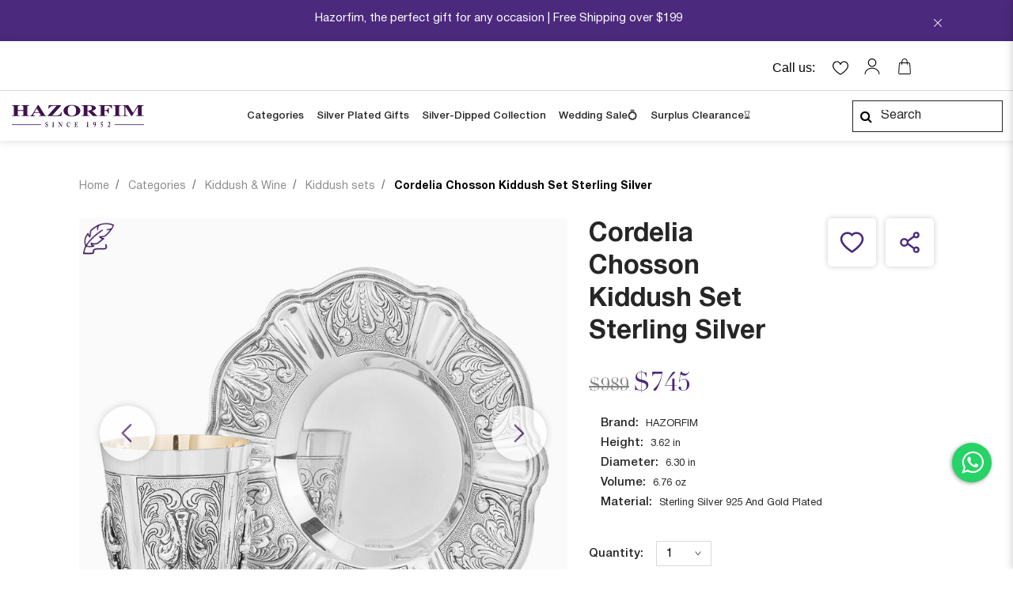

--- FILE ---
content_type: text/html;charset=UTF-8
request_url: https://hazorfim.com/categories/kiddush-wine/kiddush-sets/24305-0223.html
body_size: 21921
content:
<!DOCTYPE html>
<html lang="en">
<head>
<!--[if gt IE 9]><!-->
<script>//common/scripts.isml</script>
<script type="text/javascript" async src="https://play.vidyard.com/embed/v4.js"></script>

<script defer type="text/javascript" src="/on/demandware.static/Sites-hazorfim-com-Site/-/en_US/v1768836682476/js/main.js"></script>

    <script defer type="text/javascript" src="/on/demandware.static/Sites-hazorfim-com-Site/-/en_US/v1768836682476/js/productDetail.js"
        
        >
    </script>

<!-- Hotjar Tracking Code for Site 3929836 (name missing) -->
<script>
    (function(h,o,t,j,a,r){
        h.hj=h.hj||function(){(h.hj.q=h.hj.q||[]).push(arguments)};
        h._hjSettings={hjid:3929836,hjsv:6};
        a=o.getElementsByTagName('head')[0];
        r=o.createElement('script');r.async=1;
        r.src=t+h._hjSettings.hjid+j+h._hjSettings.hjsv;
        a.appendChild(r);
    })(window,document,'https://static.hotjar.com/c/hotjar-','.js?sv=');
</script>
<!--<![endif]-->
<meta charset=UTF-8>

<meta http-equiv="x-ua-compatible" content="ie=edge">

<meta name="viewport" content="width=device-width, initial-scale=1">



  <title>Cordelia Chosson Kiddush Set Sterling Silver | Hazorfim</title>


<meta property="og:title" content="Cordelia Chosson Kiddush Set Sterling Silver "/>
<meta property="og:description" content="When the Shabbat table is ready, a Hazorfim Kiddush cup sets will stand glistening in the candlelight. Like grapes on the vine, a pure silver Kiddush cup and a decorated silver plate fit together perfectly. Hazorfim&rsquo;s artists took inspiration from a variety of styles and cultures, to create wonderful combinations. The decorations and engravings that adorn the cups and plates are hand-made by our skillful silver artists. Each and every Kiddush cup and plate is created with high skill and meticulously workmanship, all that remains is choose which Hazorfim Kiddush cup sets combination perfectly illuminates your Shabbat table. 24305-0223"/>
<meta property="og:image" content="https://hazorfim.com/dw/image/v2/BFZQ_PRD/on/demandware.static/-/Sites-hazorfim-master-catalog/default/dw40244eaa/images/hi-res/24305-0223.jpg?sw=140&amp;sh=140"/>
<meta property="og:url" content="https://hazorfim.com/on/demandware.store/Sites-hazorfim-com-Site/en_US/Product-Show?pid=24305-0223"/>
<meta property="og:type" content="Product"/>
<meta property="og:logo" content="/on/demandware.static/Sites-hazorfim-com-Site/-/default/dwc38d5566/images/logo.png"/>


<meta name="description" content="Cordelia Chosson Kiddush Set Sterling Silver handmade from with pure silver. See a selection of silver models and designs. Purchase on our website today with a lifetime warranty."/>
<meta name="keywords" content="Hazorfim"/>





<script src="https://www.google.com/recaptcha/api.js?hl=en" async defer></script>

    

 
	
		<!-- Google Tag Manager -->
<script>(function(w,d,s,l,i){w[l]=w[l]||[];w[l].push({'gtm.start':
new Date().getTime(),event:'gtm.js'});var f=d.getElementsByTagName(s)[0],
j=d.createElement(s),dl=l!='dataLayer'?'&l='+l:'';j.async=true;j.src=
'https://www.googletagmanager.com/gtm.js?id='+i+dl;f.parentNode.insertBefore(j,f);
})(window,document,'script','dataLayer','GTM-TP96GQ');</script>
<!-- End Google Tag Manager -->
	




<link rel="icon" href="/on/demandware.static/Sites-hazorfim-com-Site/-/default/dwa1129057/images/favicons/favicon.ico" />
<link rel="icon" type="image/png" href="/on/demandware.static/Sites-hazorfim-com-Site/-/default/dwf444de36/images/favicons/android-chrome-192x192.png" sizes="192x192" />
<link rel="icon" type="image/png" href="/on/demandware.static/Sites-hazorfim-com-Site/-/default/dw91e52b2f/images/favicons/android-chrome-512x512.png" sizes="512x512" />
<link rel="apple-touch-icon" href="/on/demandware.static/Sites-hazorfim-com-Site/-/default/dw134f098e/images/favicons/apple-touch-icon.png" sizes="180x180" />
<link rel="icon" type="image/png" href="/on/demandware.static/Sites-hazorfim-com-Site/-/default/dw70ba0598/images/favicons/favicon-32x32.png" sizes="32x32" />
<link rel="icon" type="image/png" href="/on/demandware.static/Sites-hazorfim-com-Site/-/default/dwf674ec64/images/favicons/favicon-16x16.png" sizes="16x16" />
<link rel="icon" type="image/png" href="/on/demandware.static/Sites-hazorfim-com-Site/-/default/dw434a2772/images/favicons/mstile-150x150.png" sizes="150x150" />
<link rel="icon" type="image/svg+xml" href="/on/demandware.static/Sites-hazorfim-com-Site/-/default/dwd325398d/images/favicons/safari-pinned-tab.svg" />
<link rel="stylesheet" href="https://use.fontawesome.com/releases/v5.2.0/css/all.css" >

<link rel="stylesheet" href="/on/demandware.static/Sites-hazorfim-com-Site/-/en_US/v1768836682476/css/global.css" />

    <link rel="stylesheet" href="/on/demandware.static/Sites-hazorfim-com-Site/-/en_US/v1768836682476/css/product/detail.css"  />



    <meta name="google-site-verification" content="6KgS38S2-ChGPD47RvZcTEoWDcbadbk04gnkpLinVtw" />






<link rel="stylesheet" href="/on/demandware.static/Sites-hazorfim-com-Site/-/en_US/v1768836682476/css/skin/skin.css" />
<link rel="stylesheet" href="https://use.typekit.net/vwr5ddu.css">






<script type="application/ld+json">
    {
      "@context": "https://schema.org",
      "@type": "WebSite",
      "name": "הצורפים",
      "url": "https://hazorfim.com/",
      "potentialAction": {
        "@type": "SearchAction",
        "target": "https://hazorfim.com/search?q={search_term_string}",
        "query-input": "required name=search_term_string"
      }
    }
</script>


<script src="https://hf.tranzila.com/assets/js/thostedf.js"></script>
<script src="https://hf.tranzila.com/assets/js/thfapplepay.js"></script>



<script src="https://cdnjs.cloudflare.com/ajax/libs/pdf.js/3.11.174/pdf.min.js"></script>
<script>
  pdfjsLib.GlobalWorkerOptions.workerSrc =
    "https://cdnjs.cloudflare.com/ajax/libs/pdf.js/3.11.174/pdf.worker.min.js";
</script>


<link rel="canonical" href="https://hazorfim.com/categories/kiddush-wine/kiddush-sets/24305-0223.html" />


<link rel="alternate" href="https://hazorfim.co.il/categories/kiddush-wine/kiddush-sets/24305-0223.html" hreflang="he_il" />

<link rel="alternate" href="https://hazorfim.co.il/hen/categories/kiddush-wine/kiddush-sets/24305-0223.html" hreflang="en_il" />

<script type="text/javascript">//<!--
/* <![CDATA[ (head-active_data.js) */
var dw = (window.dw || {});
dw.ac = {
    _analytics: null,
    _events: [],
    _category: "",
    _searchData: "",
    _anact: "",
    _anact_nohit_tag: "",
    _analytics_enabled: "true",
    _timeZone: "Asia/Jerusalem",
    _capture: function(configs) {
        if (Object.prototype.toString.call(configs) === "[object Array]") {
            configs.forEach(captureObject);
            return;
        }
        dw.ac._events.push(configs);
    },
	capture: function() { 
		dw.ac._capture(arguments);
		// send to CQ as well:
		if (window.CQuotient) {
			window.CQuotient.trackEventsFromAC(arguments);
		}
	},
    EV_PRD_SEARCHHIT: "searchhit",
    EV_PRD_DETAIL: "detail",
    EV_PRD_RECOMMENDATION: "recommendation",
    EV_PRD_SETPRODUCT: "setproduct",
    applyContext: function(context) {
        if (typeof context === "object" && context.hasOwnProperty("category")) {
        	dw.ac._category = context.category;
        }
        if (typeof context === "object" && context.hasOwnProperty("searchData")) {
        	dw.ac._searchData = context.searchData;
        }
    },
    setDWAnalytics: function(analytics) {
        dw.ac._analytics = analytics;
    },
    eventsIsEmpty: function() {
        return 0 == dw.ac._events.length;
    }
};
/* ]]> */
// -->
</script>
<script type="text/javascript">//<!--
/* <![CDATA[ (head-cquotient.js) */
var CQuotient = window.CQuotient = {};
CQuotient.clientId = 'bfzq-hazorfim-com';
CQuotient.realm = 'BFZQ';
CQuotient.siteId = 'hazorfim-com';
CQuotient.instanceType = 'prd';
CQuotient.locale = 'en_US';
CQuotient.fbPixelId = '972215206150036';
CQuotient.activities = [];
CQuotient.cqcid='';
CQuotient.cquid='';
CQuotient.cqeid='';
CQuotient.cqlid='';
CQuotient.apiHost='api.cquotient.com';
/* Turn this on to test against Staging Einstein */
/* CQuotient.useTest= true; */
CQuotient.useTest = ('true' === 'false');
CQuotient.initFromCookies = function () {
	var ca = document.cookie.split(';');
	for(var i=0;i < ca.length;i++) {
	  var c = ca[i];
	  while (c.charAt(0)==' ') c = c.substring(1,c.length);
	  if (c.indexOf('cqcid=') == 0) {
		CQuotient.cqcid=c.substring('cqcid='.length,c.length);
	  } else if (c.indexOf('cquid=') == 0) {
		  var value = c.substring('cquid='.length,c.length);
		  if (value) {
		  	var split_value = value.split("|", 3);
		  	if (split_value.length > 0) {
			  CQuotient.cquid=split_value[0];
		  	}
		  	if (split_value.length > 1) {
			  CQuotient.cqeid=split_value[1];
		  	}
		  	if (split_value.length > 2) {
			  CQuotient.cqlid=split_value[2];
		  	}
		  }
	  }
	}
}
CQuotient.getCQCookieId = function () {
	if(window.CQuotient.cqcid == '')
		window.CQuotient.initFromCookies();
	return window.CQuotient.cqcid;
};
CQuotient.getCQUserId = function () {
	if(window.CQuotient.cquid == '')
		window.CQuotient.initFromCookies();
	return window.CQuotient.cquid;
};
CQuotient.getCQHashedEmail = function () {
	if(window.CQuotient.cqeid == '')
		window.CQuotient.initFromCookies();
	return window.CQuotient.cqeid;
};
CQuotient.getCQHashedLogin = function () {
	if(window.CQuotient.cqlid == '')
		window.CQuotient.initFromCookies();
	return window.CQuotient.cqlid;
};
CQuotient.trackEventsFromAC = function (/* Object or Array */ events) {
try {
	if (Object.prototype.toString.call(events) === "[object Array]") {
		events.forEach(_trackASingleCQEvent);
	} else {
		CQuotient._trackASingleCQEvent(events);
	}
} catch(err) {}
};
CQuotient._trackASingleCQEvent = function ( /* Object */ event) {
	if (event && event.id) {
		if (event.type === dw.ac.EV_PRD_DETAIL) {
			CQuotient.trackViewProduct( {id:'', alt_id: event.id, type: 'raw_sku'} );
		} // not handling the other dw.ac.* events currently
	}
};
CQuotient.trackViewProduct = function(/* Object */ cqParamData){
	var cq_params = {};
	cq_params.cookieId = CQuotient.getCQCookieId();
	cq_params.userId = CQuotient.getCQUserId();
	cq_params.emailId = CQuotient.getCQHashedEmail();
	cq_params.loginId = CQuotient.getCQHashedLogin();
	cq_params.product = cqParamData.product;
	cq_params.realm = cqParamData.realm;
	cq_params.siteId = cqParamData.siteId;
	cq_params.instanceType = cqParamData.instanceType;
	cq_params.locale = CQuotient.locale;
	
	if(CQuotient.sendActivity) {
		CQuotient.sendActivity(CQuotient.clientId, 'viewProduct', cq_params);
	} else {
		CQuotient.activities.push({activityType: 'viewProduct', parameters: cq_params});
	}
};
/* ]]> */
// -->
</script>


   <script type="application/ld+json">
        {"@context":"http://schema.org/","@type":"Product","name":"Cordelia Chosson Kiddush Set Sterling Silver ","description":"When the Shabbat table is ready, a Hazorfim Kiddush cup sets will stand glistening in the candlelight. Like grapes on the vine, a pure silver Kiddush cup and a decorated silver plate fit together perfectly. Hazorfim’s artists took inspiration from a variety of styles and cultures, to create wonderful combinations. The decorations and engravings that adorn the cups and plates are hand-made by our skillful silver artists. Each and every Kiddush cup and plate is created with high skill and meticulously workmanship, all that remains is choose which Hazorfim Kiddush cup sets combination perfectly illuminates your Shabbat table. 24305-0223","mpn":"24305-0223","sku":"24305-0223","brand":{"@type":"Thing","name":"HAZORFIM"},"image":["https://hazorfim.com/dw/image/v2/BFZQ_PRD/on/demandware.static/-/Sites-hazorfim-master-catalog/default/dw40244eaa/images/hi-res/24305-0223.jpg?sw=800&sh=800","https://hazorfim.com/dw/image/v2/BFZQ_PRD/on/demandware.static/-/Sites-hazorfim-master-catalog/default/dw21d85d02/images/hi-res/24305-0223_1.jpg?sw=800&sh=800","https://hazorfim.com/dw/image/v2/BFZQ_PRD/on/demandware.static/-/Sites-hazorfim-master-catalog/default/dwf3d6c6d2/images/hi-res/24305-0223_2.jpg?sw=800&sh=800","https://hazorfim.com/dw/image/v2/BFZQ_PRD/on/demandware.static/-/Sites-hazorfim-master-catalog/default/dw0ecdd7bf/images/hi-res/24305-0223_3.jpg?sw=800&sh=800"],"offers":{"url":{},"@type":"Offer","priceCurrency":"USD","price":"745.00","availability":"http://schema.org/InStock"}}
    </script>


</head>
<body>
 
<script>
		window.dataLayer = window.dataLayer || [];
		window.dataLayer.push({ecommerce: null});
		window.dataLayer.push({"event":"view_item","ecommerce":{"items":[{"item_id":"24305-0223","item_name":"Cordelia Chosson Kiddush Set Sterling Silver","currency":"USD","price":"745.00","item_brand":"HAZORFIM","item_category":"Kiddush sets","item_category2":"Kiddush & Wine","item_category3":false,"characters":"","engravingPrice":"","item_category4":"25%","quantity":1}]}});
</script>


<div class="page" data-action="Product-Show" data-querystring="pid=24305-0223">


<header>






    <a href="#maincontent" class="skip" aria-label="Skip to main content">Skip to main content</a>
<a href="#footercontent" class="skip" aria-label="Skip to footer content">Skip to footer content</a>
    <div class="d-none" id="geolocationRedirect" data-geolocation-redirect="/on/demandware.store/Sites-hazorfim-com-Site/en_US/Geolocation-Redirect"></div>
    <div class="header-banner slide-up d-none">
        <div class="container">
            <div class="d-flex justify-content-between">
                <div></div>
                <div class="content">
                    
	 


	<div class="html-slot-container">
    
        
            <p><span style="color:#ffffff;">Hazorfim, the perfect gift for any occasion | Free Shipping over $199</span></p>
        
    
</div>
 
	
                </div>
                <div class="close-button">
                    <button type="button" class="close" aria-label="Close">
                        <span aria-hidden="true"><i class="icon icon-close-white"></i></span>
                    </button>
                </div>
            </div>
        </div>
    </div>
    <nav role="navigation" class="header-content">
        <div class="header">
            <div class="container menu-max_width">
                <div class="row justify-content-center">
                    <div class="col-lg-10 pr-0 pl-0">
                        <div class="navbar-header brand d-lg-none">
                            <a class="logo-home" href="/" title="Hazorfim Home">
                                <img class="logo-home__image" src="/on/demandware.static/Sites-hazorfim-com-Site/-/default/dw1d64dc3e/images/logo.svg" alt="Hazorfim" />
                            </a>
                        </div>
                        <div class="navbar-header pull-right-left-custom">
                            <div class="pull-right-left-custom d-none d-lg-block">
                                    

                            </div>
                            <div class="cart-account-container pull-right-left-custom">
                                <div class="pull-right-left-custom minicart-right-element">
                                    <div class="minicart mr-0" data-action-url="/on/demandware.store/Sites-hazorfim-com-Site/en_US/Cart-MiniCartShow"
                                        data-price-rule=",">
                                        
    


<div class="minicart-total hide-link-med">
    <a class="minicart-link" title="Your cart is empty" aria-label="Your cart is empty" aria-haspopup="true" tabindex="0"
        
            href="https://hazorfim.com/cart"
        
        >
        <span class="minicart-icon "></span>
        <span class="minicart-quantity hide-quantity">
            0
        </span>
        
    </a>
</div>

<div class="popover popover-bottom border-0"></div>

                                    </div>
                                </div>

                                <div class="pull-right-left-custom">
                                    <div class="hidden-md-down">
                                        
    <div class="user hidden-md-down">
        <a class="login-item" href="https://hazorfim.com/login" role="button" aria-label="Login to your account">
            <i class="icon icon-user" aria-hidden="true"></i>
            
        </a>
    </div>


                                    </div>
                                    <button class="navbar-toggler d-lg-none" type="button" aria-controls="sg-navbar-collapse" aria-expanded="false" aria-label="Toggle navigation">
                                        <i class="icon icon-menu_1"></i>
                                    </button>
                                </div>
                            </div>

                            <div class="pull-right-left-custom wishlist-icon">
                                <div class="wishlist">
        <a class="wishlist-header-banner" href="https://hazorfim.com/wishlist" role="button" aria-label="Wishlist">
            <i class="icon fa-heart-o icon-wishlist-empty-heart" aria-hidden="true"></i>
            
        </a>
</div>
                            </div>

                            
                            

                            <div class="pull-right-left-custom d-lg-none contact-us-phone">
                                <span>
                                    <a href="" class="call-icon-header-logo">
                                        
                                    </a>
                                </span>
                            </div>

                            <div class="pull-right-left-custom hidden-md-down contact-us-phone">
                                
	 


	
    
        <span>
            <span>Call us:</span>
            <a href="" class="call-header-icon">
                
            </a>
        </span>
    
 
	
                            </div>
                            
                        </div>
                    </div>
                </div>
            </div>
        </div>
        <div class="close-button d-lg-none">
            <div class="mobile-header-menu-button mobile-header-menu-button-js close-cta">
                <i class="icon icon-close-large"></i>
            </div>
        </div>
        <div class="main-menu navbar-toggleable-sm menu-toggleable-left multilevel-dropdown d-none d-lg-block" id="sg-navbar-collapse">
            <div class="container menu-max_width">
                <div class="row justify-content-center">
                    


<nav class="navbar navbar-expand-lg bg-inverse col-xxl-10 col-12 hazorfim-nav justify-content-between d-flex">
<div class="navbar-header brand hidden-md-down">
<a class="logo-home" href="/" title="Hazorfim Home">
<img class="logo-home__image" src="/on/demandware.static/Sites-hazorfim-com-Site/-/default/dw1d64dc3e/images/logo.svg" alt="Hazorfim" />
</a>
</div>
<div class="close-menu row clearfix d-lg-none d-none js-close-menu">
<div class="back col-2 pull-left menu-title-block">
<i class="icon icon-left-arrow"></i>
</div>
</div>
<div class="menu-group" role="navigation">
<span class="top-menu">Menu</span>
<ul class="nav navbar-nav" role="menu">



<li class="nav-item dropdown" role="presentation">
<a href="#" id="Categories" class="nav-link dropdown-toggle" role="button" data-toggle="dropdown" aria-haspopup="true" aria-expanded="false" tabindex="0">Categories</a>

<ul class="dropdown-menu dropdown-menu-level-second" role="menu" aria-hidden="true" aria-label="Categories">
    

    
        <li class="dropdown-item dropdown-item-last dropdown-menu-level-second-category" role="menuitem">
            
                
                    <a href="/categories/candlesticks" id="Categories" role="button" class="dropdown-link">Candlesticks</a>
                
            
                
                    <a href="/categories/candelabras" id="Categories" role="button" class="dropdown-link">Candelabras</a>
                
            
                
                    <a href="/categories/menorahs" id="Categories" role="button" class="dropdown-link">Menorahs</a>
                
            
                
                    <a href="https://hazorfim.com/giftcard" id="Categories" role="button" class="dropdown-link">Gift Card</a>
                
            
                
            
                
            
                
            
                
            
                
            
                
            
        </li>
    

    
        

        
    
        

        
    
        

        
    
        

        
    
        
            <li class="dropdown-item dropdown menu-item-bold dropdown-menu-level-second-category" role="presentation">
                <a href="/categories/kiddush-wine" id="C5" class="dropdown-link dropdown-toggle" role="button" data-toggle="dropdown" aria-haspopup="true" aria-expanded="false" tabindex="0">Kiddush &amp; Wine</a>
                
                <ul class="dropdown-menu dropdown-menu-level-thirds" role="menu" aria-hidden="true" aria-label="C5">
    
        
            <li class="dropdown-item dropdown-item-level-thirds" role="menuitem">
                <a href="/categories/kiddush-wine/kiddush-sets" id="K1" role="button" class="dropdown-link">Kiddush sets</a>
            </li>
        
    
        
            <li class="dropdown-item dropdown-item-level-thirds" role="menuitem">
                <a href="/categories/kiddush-wine/kiddush-cups" id="K2" role="button" class="dropdown-link">Kiddush Cups</a>
            </li>
        
    
        
            <li class="dropdown-item dropdown-item-level-thirds" role="menuitem">
                <a href="/categories/kiddush-wine/kiddush-plates" id="K3" role="button" class="dropdown-link">Kiddush Plates</a>
            </li>
        
    
        
            <li class="dropdown-item dropdown-item-level-thirds" role="menuitem">
                <a href="/categories/kiddush-wine/liquor-cups" id="K4" role="button" class="dropdown-link">Liquor Cups</a>
            </li>
        
    
        
            <li class="dropdown-item dropdown-item-level-thirds" role="menuitem">
                <a href="/categories/kiddush-wine/wine-liquor-bottles" id="K5" role="button" class="dropdown-link">Wine &amp; Liquor Bottles</a>
            </li>
        
    
        
            <li class="dropdown-item dropdown-item-level-thirds" role="menuitem">
                <a href="/categories/kiddush-wine/wine-fountains" id="K6" role="button" class="dropdown-link">Wine Fountains</a>
            </li>
        
    
</ul>

            </li>
        

        
    
        
            <li class="dropdown-item dropdown menu-item-bold dropdown-menu-level-second-category" role="presentation">
                <a href="/categories/shabbat-table" id="C6" class="dropdown-link dropdown-toggle" role="button" data-toggle="dropdown" aria-haspopup="true" aria-expanded="false" tabindex="0">Shabbat Table</a>
                
                <ul class="dropdown-menu dropdown-menu-level-thirds" role="menu" aria-hidden="true" aria-label="C6">
    
        
            <li class="dropdown-item dropdown-item-level-thirds" role="menuitem">
                <a href="/categories/shabbat-table/challah-trays-knives" id="S1" role="button" class="dropdown-link">Challah Trays &amp; Knives</a>
            </li>
        
    
        
            <li class="dropdown-item dropdown-item-level-thirds" role="menuitem">
                <a href="/categories/shabbat-table/havdalah" id="S2" role="button" class="dropdown-link">Havdalah</a>
            </li>
        
    
        
            <li class="dropdown-item dropdown-item-level-thirds" role="menuitem">
                <a href="/categories/shabbat-table/mayim-achronim" id="S3" role="button" class="dropdown-link">Mayim Achronim</a>
            </li>
        
    
        
            <li class="dropdown-item dropdown-item-level-thirds" role="menuitem">
                <a href="/categories/shabbat-table/tzedaka-boxes" id="S4" role="button" class="dropdown-link">Tzedaka Boxes</a>
            </li>
        
    
        
            <li class="dropdown-item dropdown-item-level-thirds" role="menuitem">
                <a href="/categories/shabbat-table/salt-cellars" id="S5" role="button" class="dropdown-link">Salt Cellars</a>
            </li>
        
    
        
            <li class="dropdown-item dropdown-item-level-thirds" role="menuitem">
                <a href="/categories/shabbat-table/netilat-yadaim" id="S6" role="button" class="dropdown-link">Netilat Yadaim</a>
            </li>
        
    
        
            <li class="dropdown-item dropdown-item-level-thirds" role="menuitem">
                <a href="/categories/shabbat-table/candle-lighters" id="S7" role="button" class="dropdown-link">Candle Lighters</a>
            </li>
        
    
</ul>

            </li>
        

        
    
        
            <li class="dropdown-item dropdown menu-item-bold dropdown-menu-level-second-category" role="presentation">
                <a href="/categories/home-decor" id="C7" class="dropdown-link dropdown-toggle" role="button" data-toggle="dropdown" aria-haspopup="true" aria-expanded="false" tabindex="0">Home Decor</a>
                
                <ul class="dropdown-menu dropdown-menu-level-thirds" role="menu" aria-hidden="true" aria-label="C7">
    
        
            <li class="dropdown-item dropdown-item-level-thirds" role="menuitem">
                <a href="/categories/home-decor/silver-trays" id="C4" role="button" class="dropdown-link">Silver Trays</a>
            </li>
        
    
        
            <li class="dropdown-item dropdown-item-level-thirds" role="menuitem">
                <a href="/categories/home-decor/silver-care" id="C10" role="button" class="dropdown-link">Silver Care</a>
            </li>
        
    
        
            <li class="dropdown-item dropdown-item-level-thirds" role="menuitem">
                <a href="/categories/home-decor/corporate-gifts" id="HD11" role="button" class="dropdown-link">Corporate Gifts</a>
            </li>
        
    
        
            <li class="dropdown-item dropdown-item-level-thirds" role="menuitem">
                <a href="/categories/home-decor/vases" id="HD2" role="button" class="dropdown-link">Vases</a>
            </li>
        
    
        
            <li class="dropdown-item dropdown-item-level-thirds" role="menuitem">
                <a href="/categories/home-decor/mezuzahs" id="HD3" role="button" class="dropdown-link">Mezuzahs</a>
            </li>
        
    
        
            <li class="dropdown-item dropdown-item-level-thirds" role="menuitem">
                <a href="/categories/home-decor/tableware-centerpieces" id="HD4" role="button" class="dropdown-link">Tableware &amp; Centerpieces</a>
            </li>
        
    
        
            <li class="dropdown-item dropdown-item-level-thirds" role="menuitem">
                <a href="/categories/home-decor/napkin" id="HD6" role="button" class="dropdown-link">Napkin</a>
            </li>
        
    
        
            <li class="dropdown-item dropdown-item-level-thirds" role="menuitem">
                <a href="/categories/home-decor/frames" id="HD7" role="button" class="dropdown-link">Frames</a>
            </li>
        
    
        
            <li class="dropdown-item dropdown-item-level-thirds" role="menuitem">
                <a href="/categories/home-decor/miniatures" id="HD8" role="button" class="dropdown-link">Miniatures</a>
            </li>
        
    
        
            <li class="dropdown-item dropdown-item-level-thirds" role="menuitem">
                <a href="/categories/home-decor/blessings" id="HD9" role="button" class="dropdown-link">Blessings</a>
            </li>
        
    
</ul>

            </li>
        

        
    
        
            <li class="dropdown-item dropdown menu-item-bold dropdown-menu-level-second-category" role="presentation">
                <a href="/categories/gallery-collections" id="Gallery Collections" class="dropdown-link dropdown-toggle" role="button" data-toggle="dropdown" aria-haspopup="true" aria-expanded="false" tabindex="0">Gallery Collections</a>
                
                <ul class="dropdown-menu dropdown-menu-level-thirds" role="menu" aria-hidden="true" aria-label="Gallery Collections">
    
        
            <li class="dropdown-item dropdown-item-level-thirds" role="menuitem">
                <a href="https://hazorfim.com/gallery" id="Legacy Landing Page" role="button" class="dropdown-link">Gallery</a>
            </li>
        
    
        
            <li class="dropdown-item dropdown-item-level-thirds" role="menuitem">
                <a href="/categories/gallery-collections/legacy-collections" id="C12" role="button" class="dropdown-link">Legacy Collections</a>
            </li>
        
    
        
            <li class="dropdown-item dropdown-item-level-thirds" role="menuitem">
                <a href="https://hazorfim.com/YM_collection.html" id="C11" role="button" class="dropdown-link">YM Collections &reg;</a>
            </li>
        
    
</ul>

            </li>
        

        
    
        
            <li class="dropdown-item dropdown menu-item-bold dropdown-menu-level-second-category" role="presentation">
                <a href="/categories/holiday-items" id="C8" class="dropdown-link dropdown-toggle" role="button" data-toggle="dropdown" aria-haspopup="true" aria-expanded="false" tabindex="0">Holiday Items</a>
                
                <ul class="dropdown-menu dropdown-menu-level-thirds" role="menu" aria-hidden="true" aria-label="C8">
    
        
            <li class="dropdown-item dropdown-item-level-thirds" role="menuitem">
                <a href="/categories/holiday-items/honey-dishes" id="HD1" role="button" class="dropdown-link">Honey Dishes</a>
            </li>
        
    
        
            <li class="dropdown-item dropdown-item-level-thirds" role="menuitem">
                <a href="/categories/holiday-items/etrog-boxes" id="CH2" role="button" class="dropdown-link">Etrog Boxes</a>
            </li>
        
    
        
            <li class="dropdown-item dropdown-item-level-thirds" role="menuitem">
                <a href="/categories/holiday-items/megillahs" id="CH4" role="button" class="dropdown-link">Megillahs</a>
            </li>
        
    
        
            <li class="dropdown-item dropdown-item-level-thirds" role="menuitem">
                <a href="/categories/holiday-items/seder-plates-bowls" id="CH8" role="button" class="dropdown-link">Seder Plates &amp; Bowls</a>
            </li>
        
    
        
            <li class="dropdown-item dropdown-item-level-thirds" role="menuitem">
                <a href="/categories/holiday-items/eliyahu-cups-plates" id="CH7" role="button" class="dropdown-link">Eliyahu Cups &amp; Plates</a>
            </li>
        
    
</ul>

            </li>
        

        
    
        
            <li class="dropdown-item dropdown menu-item-bold dropdown-menu-level-second-category" role="presentation">
                <a href="/categories/synagogue" id="C9" class="dropdown-link dropdown-toggle" role="button" data-toggle="dropdown" aria-haspopup="true" aria-expanded="false" tabindex="0">Synagogue</a>
                
                <ul class="dropdown-menu dropdown-menu-level-thirds" role="menu" aria-hidden="true" aria-label="C9">
    
        
            <li class="dropdown-item dropdown-item-level-thirds" role="menuitem">
                <a href="/categories/synagogue/torah-cases" id="CS1" role="button" class="dropdown-link">Torah Cases</a>
            </li>
        
    
        
            <li class="dropdown-item dropdown-item-level-thirds" role="menuitem">
                <a href="/categories/synagogue/torah-crowns" id="CS2" role="button" class="dropdown-link">Torah Crowns</a>
            </li>
        
    
        
            <li class="dropdown-item dropdown-item-level-thirds" role="menuitem">
                <a href="/categories/synagogue/torah-pointers" id="CS3" role="button" class="dropdown-link">Torah Pointers</a>
            </li>
        
    
        
            <li class="dropdown-item dropdown-item-level-thirds" role="menuitem">
                <a href="/categories/synagogue/torah-breastplates" id="CS4" role="button" class="dropdown-link">Torah Breastplates</a>
            </li>
        
    
        
            <li class="dropdown-item dropdown-item-level-thirds" role="menuitem">
                <a href="/categories/synagogue/torah-rimonim" id="CS6" role="button" class="dropdown-link">Torah Rimonim</a>
            </li>
        
    
</ul>

            </li>
        

        
    

    
</ul>

</li>




<li class="nav-item" role="presentation">
<a href="/silver-plated-gifts" id="J5" class="nav-link" role="link" tabindex="0" target="_self" aria-label="Silver Plated Gifts">Silver Plated Gifts</a>
</li>





<li class="nav-item" role="presentation">
<a href="/silver-dipped" id="J6" class="nav-link" role="link" tabindex="0" target="_self" aria-label="Silver-Dipped Collection">Silver-Dipped Collection</a>
</li>





<li class="nav-item" role="presentation">
<a href="/wedding" id="Wedding" class="nav-link" role="link" tabindex="0" target="_self" aria-label="Wedding Sale💍">Wedding Sale💍</a>
</li>





<li class="nav-item" role="presentation">
<a href="/endofyear" id="End of Year Sale" class="nav-link" role="link" tabindex="0" target="_self" aria-label="Surplus Clearance⌛">Surplus Clearance⌛</a>
</li>





    <li class="nav-item d-lg-none" role="menuitem">
        <a href="https://hazorfim.com/login" class="nav-link login-item">
            <i class="icon icon-user" aria-hidden="true"></i>
            <span class="user-message">Account</span>
        </a>
    </li>




</ul>
</div>
<div class="search hidden-md-down">
<div class="site-search">
    <form role="search"
          action="/search"
          method="get"
          class="site-search__form"
          name="simpleSearch">
        <div class="site-search__wrap">
            <div class="suggestions-wrapper" data-url="/on/demandware.store/Sites-hazorfim-com-Site/en_US/SearchServices-GetSuggestions?q="></div>
            <input class="site-search__input form-control search-field"
                type="text"
                name="q"
                value=""
                placeholder="Search"
                role="combobox"
                aria-describedby="search-assistive-text"
                aria-haspopup="listbox"
                aria-owns="search-results"
                aria-expanded="false"
                aria-autocomplete="list"
                aria-activedescendant=""
                aria-controls="search-results"
                aria-label="Enter Keyword or Item No."
                autocomplete="off" />
            <button type="reset" name="reset-button" class="site-search__icon fa fa-times reset-button d-none" aria-label="Clear search keywords"></button>
            <button type="submit" name="search-button" class="site-search__icon site-search__icon_search fa fa-search" aria-label="Submit search keywords"></button>

            <input type="hidden" value="en_US" name="lang">
        </div>
    </form>
</div>

</div>
</nav>

                </div>
            </div>
        </div>
        <div class="search-mobile ml-3 mr-3 d-lg-none">
            <div class="site-search">
    <form role="search"
          action="/search"
          method="get"
          class="site-search__form"
          name="simpleSearch">
        <div class="site-search__wrap">
            <div class="suggestions-wrapper" data-url="/on/demandware.store/Sites-hazorfim-com-Site/en_US/SearchServices-GetSuggestions?q="></div>
            <input class="site-search__input form-control search-field"
                type="text"
                name="q"
                value=""
                placeholder="Search"
                role="combobox"
                aria-describedby="search-assistive-text"
                aria-haspopup="listbox"
                aria-owns="search-results"
                aria-expanded="false"
                aria-autocomplete="list"
                aria-activedescendant=""
                aria-controls="search-results"
                aria-label="Enter Keyword or Item No."
                autocomplete="off" />
            <button type="reset" name="reset-button" class="site-search__icon fa fa-times reset-button d-none" aria-label="Clear search keywords"></button>
            <button type="submit" name="search-button" class="site-search__icon site-search__icon_search fa fa-search" aria-label="Submit search keywords"></button>

            <input type="hidden" value="en_US" name="lang">
        </div>
    </form>
</div>

        </div>
        <div class="counter-wrapper">
            
            
    <div class="countdown-timer" data-enddate="Fri Jan 02 05:00:00 GMT 2026">
        <div class="counter-section">
                <div class="counter-days counter-view-el"></div>
                <div class="counter-view-divider">
                    <span class="counter-dot"></span>
                    <span class="counter-dot"></span>
                </div>
                <div class="counter-hours counter-view-el"></div>
                <div class="counter-view-divider">
                    <span class="counter-dot"></span>
                    <span class="counter-dot"></span>
                </div>
                <div class="counter-minutes counter-view-el"></div>
                <div class="counter-view-divider">
                    <span class="counter-dot"></span>
                    <span class="counter-dot"></span>
                </div>
                <div class="counter-seconds counter-view-el"></div>
        </div>
    </div>



        </div>
    </nav>
</header>

<div role="main" id="maincontent">


    

    
    
    
    <!-- CQuotient Activity Tracking (viewProduct-cquotient.js) -->
<script type="text/javascript">//<!--
/* <![CDATA[ */
(function(){
	try {
		if(window.CQuotient) {
			var cq_params = {};
			cq_params.product = {
					id: '24305-0223',
					sku: '',
					type: '',
					alt_id: ''
				};
			cq_params.realm = "BFZQ";
			cq_params.siteId = "hazorfim-com";
			cq_params.instanceType = "prd";
			window.CQuotient.trackViewProduct(cq_params);
		}
	} catch(err) {}
})();
/* ]]> */
// -->
</script>
<script type="text/javascript">//<!--
/* <![CDATA[ (viewProduct-active_data.js) */
dw.ac._capture({id: "24305-0223", type: "detail"});
/* ]]> */
// -->
</script>
    <div class="container product-detail product-wrapper" data-pid="24305-0223">
        <div class="row mr-0 ml-0">
            <div class="col-12">
                <!--Breadcrumbs-->
                <div class="row">
                    <div class="product-breadcrumb col">
                        <div class="row">
    <div class="col" role="navigation" aria-label="Breadcrumb">
        <ol class="breadcrumb">
            
                <li class="breadcrumb-item">
                    
                        <a class="breadcrumb-link" href="https://hazorfim.com/">
                            Home
                        </a>
                    
                </li>
            
                <li class="breadcrumb-item">
                    
                        <a class="breadcrumb-link" href="/categories">
                            Categories
                        </a>
                    
                </li>
            
                <li class="breadcrumb-item">
                    
                        <a class="breadcrumb-link" href="/categories/kiddush-wine">
                            Kiddush &amp; Wine
                        </a>
                    
                </li>
            
                <li class="breadcrumb-item">
                    
                        <a class="breadcrumb-link" href="/categories/kiddush-wine/kiddush-sets">
                            Kiddush sets
                        </a>
                    
                </li>
            
                <li class="breadcrumb-item">
                    
                        <a class="breadcrumb-link breadcrumb-link_last" href="/categories/kiddush-wine/kiddush-sets/24305-0223.html" aria-current="page">
                            Cordelia Chosson Kiddush Set Sterling Silver 
                        </a>
                    
                </li>
            
        </ol>
        
            <script type="application/ld+json">
                {"@context":"https://schema.org","@type":"BreadcrumbList","name":"BreadcrumbList","itemListElement":[{"@type":"ListItem","position":1,"name":"Home","item":"https://hazorfim.com/"},{"@type":"ListItem","position":2,"name":"Categories","item":"https://hazorfim.com/categories"},{"@type":"ListItem","position":3,"name":"Kiddush & Wine","item":"https://hazorfim.com/categories/kiddush-wine"},{"@type":"ListItem","position":4,"name":"Kiddush sets","item":"https://hazorfim.com/categories/kiddush-wine/kiddush-sets"},{"@type":"ListItem","position":5,"name":"Cordelia Chosson Kiddush Set Sterling Silver ","item":"https://hazorfim.com/categories/kiddush-wine/kiddush-sets/24305-0223.html"}]}
            </script>
        

    </div>
</div>

                    </div>
                </div>

                <!-- Product Name -->
                <div class="row mr-0 ml-0">
                    <div class="d-md-none col-7">
                        <h2 class="product-name">Cordelia Chosson Kiddush Set Sterling Silver </h2>
                        

                    </div>
                    <div class="d-md-none col-5 pl-0">
                        
                            <!-- Prices -->
                            <div class="prices">
                                
                                
    <div class="price">
        
        <span>
    

    
    <span class="sales">
        
        
        
            <span class="value price-reversed unicode-override" content="745.00">
        

        
            <span class="new-price text-nowrap">
                $745


            </span>
            
            <del>
                <span class="strike-through list m-0">
                    <span class="value old-price text-nowrap" content="989.00">
                        <span class="sr-only">
                            Price reduced from
                        </span>
                        $989


                        <span class="sr-only">
                            to
                        </span>
                    </span>
                </span>
            </del>
            
        </span>
    </span>
</span>

    </div>


                            </div>
                        
                    </div>
                </div>
            </div>
        </div>

        <div class="row mr-0 ml-0">
            <!-- Product Images Carousel -->
            <div
                class="primary-images col-12 col-md-6 col-lg-7 pdp-image show-engraving">
                

<div id="pdpCarousel-24305-0223" class="pdp-zoom slick-slider" data-interval="0" data-slick="null" data-prev="Previous" data-next="Next">
    
        
        <img src="https://hazorfim.com/dw/image/v2/BFZQ_PRD/on/demandware.static/-/Sites-hazorfim-master-catalog/default/dw40244eaa/images/hi-res/24305-0223.jpg?sw=800&amp;sh=800" class='w-100 d-block img-fluid image-carousel active' alt="Cordelia Chosson Kiddush Set Sterling Silver " itemprop="image" />
    
        
        <img src="https://hazorfim.com/dw/image/v2/BFZQ_PRD/on/demandware.static/-/Sites-hazorfim-master-catalog/default/dw21d85d02/images/hi-res/24305-0223_1.jpg?sw=800&amp;sh=800" class='w-100 d-block img-fluid image-carousel ' alt="Cordelia Chosson Kiddush Set Sterling Silver " itemprop="image" />
    
        
        <img src="https://hazorfim.com/dw/image/v2/BFZQ_PRD/on/demandware.static/-/Sites-hazorfim-master-catalog/default/dwf3d6c6d2/images/hi-res/24305-0223_2.jpg?sw=800&amp;sh=800" class='w-100 d-block img-fluid image-carousel ' alt="Cordelia Chosson Kiddush Set Sterling Silver " itemprop="image" />
    
        
        <img src="https://hazorfim.com/dw/image/v2/BFZQ_PRD/on/demandware.static/-/Sites-hazorfim-master-catalog/default/dw0ecdd7bf/images/hi-res/24305-0223_3.jpg?sw=800&amp;sh=800" class='w-100 d-block img-fluid image-carousel ' alt="Cordelia Chosson Kiddush Set Sterling Silver " itemprop="image" />
    

    
</div>



<div class="row no-gutters">
    <div class="gallery-thumbs col">
        
            
                
                <img class='thumbnail active' src="https://hazorfim.com/dw/image/v2/BFZQ_PRD/on/demandware.static/-/Sites-hazorfim-master-catalog/default/dw40244eaa/images/hi-res/24305-0223.jpg?sw=140&amp;sh=140" alt="Cordelia Chosson Kiddush Set Sterling Silver " title="Cordelia Chosson Kiddush Set Sterling Silver " data-image-index="0" />
            
                
                <img class='thumbnail ' src="https://hazorfim.com/dw/image/v2/BFZQ_PRD/on/demandware.static/-/Sites-hazorfim-master-catalog/default/dw21d85d02/images/hi-res/24305-0223_1.jpg?sw=140&amp;sh=140" alt="Cordelia Chosson Kiddush Set Sterling Silver " title="Cordelia Chosson Kiddush Set Sterling Silver " data-image-index="1" />
            
                
                <img class='thumbnail ' src="https://hazorfim.com/dw/image/v2/BFZQ_PRD/on/demandware.static/-/Sites-hazorfim-master-catalog/default/dwf3d6c6d2/images/hi-res/24305-0223_2.jpg?sw=140&amp;sh=140" alt="Cordelia Chosson Kiddush Set Sterling Silver " title="Cordelia Chosson Kiddush Set Sterling Silver " data-image-index="2" />
            
                
                <img class='thumbnail ' src="https://hazorfim.com/dw/image/v2/BFZQ_PRD/on/demandware.static/-/Sites-hazorfim-master-catalog/default/dw0ecdd7bf/images/hi-res/24305-0223_3.jpg?sw=140&amp;sh=140" alt="Cordelia Chosson Kiddush Set Sterling Silver " title="Cordelia Chosson Kiddush Set Sterling Silver " data-image-index="3" />
            

            
        
    </div>
</div>

            </div>

            <div class="col-12 col-md-6 col-lg-5 product-detail-info">

                <!-- Product Name -->
                <div class="row hidden-sm-down">
                    <div class="col">
                        <h1 class="product-name">Cordelia Chosson Kiddush Set Sterling Silver </h1>
                    </div>
                    <div class="col-auto flex-shrink-0 text-right">
                        <button type="submit" class="btn v3 wishlist-button add-to-wish-list mr-2 " data-href="/on/demandware.store/Sites-hazorfim-com-Site/en_US/Wishlist-AddProduct" data-check="/on/demandware.store/Sites-hazorfim-com-Site/en_US/Wishlist-CheckProduct">
    <i class="icon icon-wishlist-purple-heart-empty"></i>
</button>

<button type="submit" class="btn v3 wishlist-button remove-from-wishlist-pdp mr-2 hidden " data-url="/on/demandware.store/Sites-hazorfim-com-Site/en_US/Wishlist-RemoveProduct?pid=24305-0223" data-check="/on/demandware.store/Sites-hazorfim-com-Site/en_US/Wishlist-CheckProduct">
    <i class="icon icon-wishlist-purple-heart"></i>
</button>

                        <button type="submit" data-mail-body="Hi, check out my Wishlist on Hazorfim.com"
                            data-share-title="Share the item"
                            class="btn v3 share-button" data-toggle="popover">
                            <i class="icon icon-share-purple"></i>
                        </button>
                    </div>
                </div>

                <div class="row d-none d-md-block">
                    <div class="col-12">
                        
                            <!-- Prices -->
                            <div class="prices ">
                                
                                
    <div class="price">
        
        <span>
    

    
    <span class="sales">
        
        
        
            <span class="value price-reversed unicode-override" content="745.00">
        

        
            <span class="new-price text-nowrap">
                $745


            </span>
            
            <del>
                <span class="strike-through list m-0">
                    <span class="value old-price text-nowrap" content="989.00">
                        <span class="sr-only">
                            Price reduced from
                        </span>
                        $989


                        <span class="sr-only">
                            to
                        </span>
                    </span>
                </span>
            </del>
            
        </span>
    </span>
</span>

    </div>


                            </div>
                            

                        
                    </div>
                </div>

                <div class="product-attributes">
                    <div class="row mt-3 mb-2 js-custom-attributes-details mr-0 ml-0">
                        


    <div class="custom-attribute col-12">
        <span class="custom-attribute-label">Brand:</span>
        <span class="custom-attribute-value">HAZORFIM</span>
    </div>



    <div class="custom-attribute col-12">
        <span class="custom-attribute-label">Height:</span>
        <span class="custom-attribute-value">3.62</span>
        <span class="custom-attribute-unit">in</span>
    </div>







    <div class="custom-attribute col-12">
        <span class="custom-attribute-label">Diameter:</span>
        <span class="custom-attribute-value">6.30</span>
        <span class="custom-attribute-unit">in</span>
    </div>



    <div class="custom-attribute col-12">
        <span class="custom-attribute-label">Volume:</span>
        <span class="custom-attribute-value">6.76</span>
        <span class="custom-attribute-unit">oz</span>
    </div>





    <div class="custom-attribute col-12">
        <span class="custom-attribute-label">Material:</span>
        <span class="custom-attribute-value">Sterling Silver 925 And Gold Plated</span>
    </div>



                    </div>

                    <div class="row">
                        <div class="col">
                            <div class="product-number-rating clearfix">
    <!-- Product Number -->
    <div class="product-number pull-left">
        Item No.
<span class="product-id">24305-0223</span>

    </div>

    <!-- Product Rating -->
    <div class="ratings pull-right">
        <span class="sr-only">3.9 out of 5 Customer Rating</span>
        
    <i class="fa
        
            fa-star
        
        " aria-hidden="true">
    </i>

    <i class="fa
        
            fa-star
        
        " aria-hidden="true">
    </i>

    <i class="fa
        
            fa-star
        
        " aria-hidden="true">
    </i>

    <i class="fa
        
            fa-star-half-o
        
        " aria-hidden="true">
    </i>

    <i class="fa
        
            fa-star-o
        
        " aria-hidden="true">
    </i>

    </div>
</div>

                        </div>
                    </div>

                    <div class="product-variations attributes">
                        <!-- Attributes and Quantity -->
                        <div class="row">
    <div class="col">
        
            <div class="main-attributes">
                
                    
                
            </div>
        
    </div>
</div>


                        
                        
                        

                        
                            <div class="row">
                                
                                    <div class="col-auto com-md-12">
                                        <div class="simple-quantity attribute">
                                            <label for="quantity-1">Quantity:</label>
<select class="quantity-select custom-select form-control" id="quantity-1">
    
        <option value="1"
                data-url="/on/demandware.store/Sites-hazorfim-com-Site/en_US/Product-Variation?pid=24305-0223&amp;quantity=1"
                selected
        >
            1
        </option>
    
        <option value="2"
                data-url="/on/demandware.store/Sites-hazorfim-com-Site/en_US/Product-Variation?pid=24305-0223&amp;quantity=2"
                
        >
            2
        </option>
    
        <option value="3"
                data-url="/on/demandware.store/Sites-hazorfim-com-Site/en_US/Product-Variation?pid=24305-0223&amp;quantity=3"
                
        >
            3
        </option>
    
        <option value="4"
                data-url="/on/demandware.store/Sites-hazorfim-com-Site/en_US/Product-Variation?pid=24305-0223&amp;quantity=4"
                
        >
            4
        </option>
    
        <option value="5"
                data-url="/on/demandware.store/Sites-hazorfim-com-Site/en_US/Product-Variation?pid=24305-0223&amp;quantity=5"
                
        >
            5
        </option>
    
        <option value="6"
                data-url="/on/demandware.store/Sites-hazorfim-com-Site/en_US/Product-Variation?pid=24305-0223&amp;quantity=6"
                
        >
            6
        </option>
    
        <option value="7"
                data-url="/on/demandware.store/Sites-hazorfim-com-Site/en_US/Product-Variation?pid=24305-0223&amp;quantity=7"
                
        >
            7
        </option>
    
        <option value="8"
                data-url="/on/demandware.store/Sites-hazorfim-com-Site/en_US/Product-Variation?pid=24305-0223&amp;quantity=8"
                
        >
            8
        </option>
    
        <option value="9"
                data-url="/on/demandware.store/Sites-hazorfim-com-Site/en_US/Product-Variation?pid=24305-0223&amp;quantity=9"
                
        >
            9
        </option>
    
        <option value="10"
                data-url="/on/demandware.store/Sites-hazorfim-com-Site/en_US/Product-Variation?pid=24305-0223&amp;quantity=10"
                
        >
            10
        </option>
    
        <option value="11"
                data-url="/on/demandware.store/Sites-hazorfim-com-Site/en_US/Product-Variation?pid=24305-0223&amp;quantity=11"
                
        >
            11
        </option>
    
        <option value="12"
                data-url="/on/demandware.store/Sites-hazorfim-com-Site/en_US/Product-Variation?pid=24305-0223&amp;quantity=12"
                
        >
            12
        </option>
    
        <option value="13"
                data-url="/on/demandware.store/Sites-hazorfim-com-Site/en_US/Product-Variation?pid=24305-0223&amp;quantity=13"
                
        >
            13
        </option>
    
        <option value="14"
                data-url="/on/demandware.store/Sites-hazorfim-com-Site/en_US/Product-Variation?pid=24305-0223&amp;quantity=14"
                
        >
            14
        </option>
    
        <option value="15"
                data-url="/on/demandware.store/Sites-hazorfim-com-Site/en_US/Product-Variation?pid=24305-0223&amp;quantity=15"
                
        >
            15
        </option>
    
        <option value="16"
                data-url="/on/demandware.store/Sites-hazorfim-com-Site/en_US/Product-Variation?pid=24305-0223&amp;quantity=16"
                
        >
            16
        </option>
    
        <option value="17"
                data-url="/on/demandware.store/Sites-hazorfim-com-Site/en_US/Product-Variation?pid=24305-0223&amp;quantity=17"
                
        >
            17
        </option>
    
        <option value="18"
                data-url="/on/demandware.store/Sites-hazorfim-com-Site/en_US/Product-Variation?pid=24305-0223&amp;quantity=18"
                
        >
            18
        </option>
    
        <option value="19"
                data-url="/on/demandware.store/Sites-hazorfim-com-Site/en_US/Product-Variation?pid=24305-0223&amp;quantity=19"
                
        >
            19
        </option>
    
        <option value="20"
                data-url="/on/demandware.store/Sites-hazorfim-com-Site/en_US/Product-Variation?pid=24305-0223&amp;quantity=20"
                
        >
            20
        </option>
    
        <option value="21"
                data-url="/on/demandware.store/Sites-hazorfim-com-Site/en_US/Product-Variation?pid=24305-0223&amp;quantity=21"
                
        >
            21
        </option>
    
        <option value="22"
                data-url="/on/demandware.store/Sites-hazorfim-com-Site/en_US/Product-Variation?pid=24305-0223&amp;quantity=22"
                
        >
            22
        </option>
    
        <option value="23"
                data-url="/on/demandware.store/Sites-hazorfim-com-Site/en_US/Product-Variation?pid=24305-0223&amp;quantity=23"
                
        >
            23
        </option>
    
        <option value="24"
                data-url="/on/demandware.store/Sites-hazorfim-com-Site/en_US/Product-Variation?pid=24305-0223&amp;quantity=24"
                
        >
            24
        </option>
    
        <option value="25"
                data-url="/on/demandware.store/Sites-hazorfim-com-Site/en_US/Product-Variation?pid=24305-0223&amp;quantity=25"
                
        >
            25
        </option>
    
        <option value="26"
                data-url="/on/demandware.store/Sites-hazorfim-com-Site/en_US/Product-Variation?pid=24305-0223&amp;quantity=26"
                
        >
            26
        </option>
    
        <option value="27"
                data-url="/on/demandware.store/Sites-hazorfim-com-Site/en_US/Product-Variation?pid=24305-0223&amp;quantity=27"
                
        >
            27
        </option>
    
        <option value="28"
                data-url="/on/demandware.store/Sites-hazorfim-com-Site/en_US/Product-Variation?pid=24305-0223&amp;quantity=28"
                
        >
            28
        </option>
    
        <option value="29"
                data-url="/on/demandware.store/Sites-hazorfim-com-Site/en_US/Product-Variation?pid=24305-0223&amp;quantity=29"
                
        >
            29
        </option>
    
        <option value="30"
                data-url="/on/demandware.store/Sites-hazorfim-com-Site/en_US/Product-Variation?pid=24305-0223&amp;quantity=30"
                
        >
            30
        </option>
    
        <option value="31"
                data-url="/on/demandware.store/Sites-hazorfim-com-Site/en_US/Product-Variation?pid=24305-0223&amp;quantity=31"
                
        >
            31
        </option>
    
        <option value="32"
                data-url="/on/demandware.store/Sites-hazorfim-com-Site/en_US/Product-Variation?pid=24305-0223&amp;quantity=32"
                
        >
            32
        </option>
    
        <option value="33"
                data-url="/on/demandware.store/Sites-hazorfim-com-Site/en_US/Product-Variation?pid=24305-0223&amp;quantity=33"
                
        >
            33
        </option>
    
        <option value="34"
                data-url="/on/demandware.store/Sites-hazorfim-com-Site/en_US/Product-Variation?pid=24305-0223&amp;quantity=34"
                
        >
            34
        </option>
    
        <option value="35"
                data-url="/on/demandware.store/Sites-hazorfim-com-Site/en_US/Product-Variation?pid=24305-0223&amp;quantity=35"
                
        >
            35
        </option>
    
        <option value="36"
                data-url="/on/demandware.store/Sites-hazorfim-com-Site/en_US/Product-Variation?pid=24305-0223&amp;quantity=36"
                
        >
            36
        </option>
    
        <option value="37"
                data-url="/on/demandware.store/Sites-hazorfim-com-Site/en_US/Product-Variation?pid=24305-0223&amp;quantity=37"
                
        >
            37
        </option>
    
        <option value="38"
                data-url="/on/demandware.store/Sites-hazorfim-com-Site/en_US/Product-Variation?pid=24305-0223&amp;quantity=38"
                
        >
            38
        </option>
    
        <option value="39"
                data-url="/on/demandware.store/Sites-hazorfim-com-Site/en_US/Product-Variation?pid=24305-0223&amp;quantity=39"
                
        >
            39
        </option>
    
        <option value="40"
                data-url="/on/demandware.store/Sites-hazorfim-com-Site/en_US/Product-Variation?pid=24305-0223&amp;quantity=40"
                
        >
            40
        </option>
    
        <option value="41"
                data-url="/on/demandware.store/Sites-hazorfim-com-Site/en_US/Product-Variation?pid=24305-0223&amp;quantity=41"
                
        >
            41
        </option>
    
        <option value="42"
                data-url="/on/demandware.store/Sites-hazorfim-com-Site/en_US/Product-Variation?pid=24305-0223&amp;quantity=42"
                
        >
            42
        </option>
    
        <option value="43"
                data-url="/on/demandware.store/Sites-hazorfim-com-Site/en_US/Product-Variation?pid=24305-0223&amp;quantity=43"
                
        >
            43
        </option>
    
        <option value="44"
                data-url="/on/demandware.store/Sites-hazorfim-com-Site/en_US/Product-Variation?pid=24305-0223&amp;quantity=44"
                
        >
            44
        </option>
    
        <option value="45"
                data-url="/on/demandware.store/Sites-hazorfim-com-Site/en_US/Product-Variation?pid=24305-0223&amp;quantity=45"
                
        >
            45
        </option>
    
        <option value="46"
                data-url="/on/demandware.store/Sites-hazorfim-com-Site/en_US/Product-Variation?pid=24305-0223&amp;quantity=46"
                
        >
            46
        </option>
    
        <option value="47"
                data-url="/on/demandware.store/Sites-hazorfim-com-Site/en_US/Product-Variation?pid=24305-0223&amp;quantity=47"
                
        >
            47
        </option>
    
        <option value="48"
                data-url="/on/demandware.store/Sites-hazorfim-com-Site/en_US/Product-Variation?pid=24305-0223&amp;quantity=48"
                
        >
            48
        </option>
    
        <option value="49"
                data-url="/on/demandware.store/Sites-hazorfim-com-Site/en_US/Product-Variation?pid=24305-0223&amp;quantity=49"
                
        >
            49
        </option>
    
        <option value="50"
                data-url="/on/demandware.store/Sites-hazorfim-com-Site/en_US/Product-Variation?pid=24305-0223&amp;quantity=50"
                
        >
            50
        </option>
    
</select>

                                        </div>
                                    </div>
                                

                                
                                    <a class="d-md-none col-auto ml-auto wishlist-icon wishlistTile add-to-wishlist-plp "
                                        href="/on/demandware.store/Sites-hazorfim-com-Site/en_US/Wishlist-AddProduct"
                                        title="Wishlist">
                                        <i class="wishlistTile-icon fa fa-heart-o"></i>
                                    </a>
                                    <a class="d-md-none col-auto ml-auto wishlist-icon wishlistTileRemove remove-from-wishlist-plp hidden"
                                        href="/on/demandware.store/Sites-hazorfim-com-Site/en_US/Wishlist-RemoveProduct?pid=24305-0223"
                                        title="Wishlist">
                                        <i class="wishlistTile-icon fa fa-heart"></i>
                                    </a>
                                
                            </div>
                        
                    </div>

                    <div class="product-options">
                        
                            


    
        <div class="row product-option js-engraving_option d-none"
            data-option-id="99999-1113"
            data-default-value="000">
            <div class="col-8">
                <label>Engraving</label>

<select class="options-select custom-select form-control">
    
        <option data-value-id="000"
            value="https://hazorfim.com/on/demandware.store/Sites-hazorfim-com-Site/en_US/Product-Variation?dwopt_24305-0223_99999-1113=000&amp;pid=24305-0223"
            data-additionalprice = "0.00"
            selected
        >
            [$0] None
        </option>
    
        <option data-value-id="standard"
            value="https://hazorfim.com/on/demandware.store/Sites-hazorfim-com-Site/en_US/Product-Variation?dwopt_24305-0223_99999-1113=standard&amp;pid=24305-0223"
            data-additionalprice = "30.00"
            
        >
            [$30] Standard
        </option>
    
        <option data-value-id="additional1"
            value="https://hazorfim.com/on/demandware.store/Sites-hazorfim-com-Site/en_US/Product-Variation?dwopt_24305-0223_99999-1113=additional1&amp;pid=24305-0223"
            data-additionalprice = "31.00"
            
        >
            [$31] 1 additional symbols
        </option>
    
        <option data-value-id="additional2"
            value="https://hazorfim.com/on/demandware.store/Sites-hazorfim-com-Site/en_US/Product-Variation?dwopt_24305-0223_99999-1113=additional2&amp;pid=24305-0223"
            data-additionalprice = "32.00"
            
        >
            [$32] 2 additional symbols
        </option>
    
        <option data-value-id="additional3"
            value="https://hazorfim.com/on/demandware.store/Sites-hazorfim-com-Site/en_US/Product-Variation?dwopt_24305-0223_99999-1113=additional3&amp;pid=24305-0223"
            data-additionalprice = "33.00"
            
        >
            [$33] 3 additional symbols
        </option>
    
        <option data-value-id="additional4"
            value="https://hazorfim.com/on/demandware.store/Sites-hazorfim-com-Site/en_US/Product-Variation?dwopt_24305-0223_99999-1113=additional4&amp;pid=24305-0223"
            data-additionalprice = "34.00"
            
        >
            [$34] 4 additional symbols
        </option>
    
        <option data-value-id="additional5"
            value="https://hazorfim.com/on/demandware.store/Sites-hazorfim-com-Site/en_US/Product-Variation?dwopt_24305-0223_99999-1113=additional5&amp;pid=24305-0223"
            data-additionalprice = "35.00"
            
        >
            [$35] 5 additional symbols
        </option>
    
        <option data-value-id="additional6"
            value="https://hazorfim.com/on/demandware.store/Sites-hazorfim-com-Site/en_US/Product-Variation?dwopt_24305-0223_99999-1113=additional6&amp;pid=24305-0223"
            data-additionalprice = "36.00"
            
        >
            [$36] 6 additional symbols
        </option>
    
        <option data-value-id="additional7"
            value="https://hazorfim.com/on/demandware.store/Sites-hazorfim-com-Site/en_US/Product-Variation?dwopt_24305-0223_99999-1113=additional7&amp;pid=24305-0223"
            data-additionalprice = "37.00"
            
        >
            [$37] 7 additional symbols
        </option>
    
        <option data-value-id="additional8"
            value="https://hazorfim.com/on/demandware.store/Sites-hazorfim-com-Site/en_US/Product-Variation?dwopt_24305-0223_99999-1113=additional8&amp;pid=24305-0223"
            data-additionalprice = "38.00"
            
        >
            [$38] 8 additional symbols
        </option>
    
        <option data-value-id="additional9"
            value="https://hazorfim.com/on/demandware.store/Sites-hazorfim-com-Site/en_US/Product-Variation?dwopt_24305-0223_99999-1113=additional9&amp;pid=24305-0223"
            data-additionalprice = "39.00"
            
        >
            [$39] 9 additional symbols
        </option>
    
        <option data-value-id="additional10"
            value="https://hazorfim.com/on/demandware.store/Sites-hazorfim-com-Site/en_US/Product-Variation?dwopt_24305-0223_99999-1113=additional10&amp;pid=24305-0223"
            data-additionalprice = "40.00"
            
        >
            [$40] 10 additional symbols
        </option>
    
        <option data-value-id="additional11"
            value="https://hazorfim.com/on/demandware.store/Sites-hazorfim-com-Site/en_US/Product-Variation?dwopt_24305-0223_99999-1113=additional11&amp;pid=24305-0223"
            data-additionalprice = "41.00"
            
        >
            [$41] 11 additional symbols
        </option>
    
        <option data-value-id="additional12"
            value="https://hazorfim.com/on/demandware.store/Sites-hazorfim-com-Site/en_US/Product-Variation?dwopt_24305-0223_99999-1113=additional12&amp;pid=24305-0223"
            data-additionalprice = "42.00"
            
        >
            [$42] 12 additional symbols
        </option>
    
        <option data-value-id="additional13"
            value="https://hazorfim.com/on/demandware.store/Sites-hazorfim-com-Site/en_US/Product-Variation?dwopt_24305-0223_99999-1113=additional13&amp;pid=24305-0223"
            data-additionalprice = "43.00"
            
        >
            [$43] 13 additional symbols
        </option>
    
        <option data-value-id="additional14"
            value="https://hazorfim.com/on/demandware.store/Sites-hazorfim-com-Site/en_US/Product-Variation?dwopt_24305-0223_99999-1113=additional14&amp;pid=24305-0223"
            data-additionalprice = "44.00"
            
        >
            [$44] 14 additional symbols
        </option>
    
        <option data-value-id="additional15"
            value="https://hazorfim.com/on/demandware.store/Sites-hazorfim-com-Site/en_US/Product-Variation?dwopt_24305-0223_99999-1113=additional15&amp;pid=24305-0223"
            data-additionalprice = "45.00"
            
        >
            [$45] 15 additional symbols
        </option>
    
        <option data-value-id="additional16"
            value="https://hazorfim.com/on/demandware.store/Sites-hazorfim-com-Site/en_US/Product-Variation?dwopt_24305-0223_99999-1113=additional16&amp;pid=24305-0223"
            data-additionalprice = "46.00"
            
        >
            [$46] 16 additional symbols
        </option>
    
        <option data-value-id="additional17"
            value="https://hazorfim.com/on/demandware.store/Sites-hazorfim-com-Site/en_US/Product-Variation?dwopt_24305-0223_99999-1113=additional17&amp;pid=24305-0223"
            data-additionalprice = "47.00"
            
        >
            [$47] 17 additional symbols
        </option>
    
        <option data-value-id="additional18"
            value="https://hazorfim.com/on/demandware.store/Sites-hazorfim-com-Site/en_US/Product-Variation?dwopt_24305-0223_99999-1113=additional18&amp;pid=24305-0223"
            data-additionalprice = "48.00"
            
        >
            [$48] 18 additional symbols
        </option>
    
        <option data-value-id="additional19"
            value="https://hazorfim.com/on/demandware.store/Sites-hazorfim-com-Site/en_US/Product-Variation?dwopt_24305-0223_99999-1113=additional19&amp;pid=24305-0223"
            data-additionalprice = "49.00"
            
        >
            [$49] 19 additional symbols
        </option>
    
        <option data-value-id="additional20"
            value="https://hazorfim.com/on/demandware.store/Sites-hazorfim-com-Site/en_US/Product-Variation?dwopt_24305-0223_99999-1113=additional20&amp;pid=24305-0223"
            data-additionalprice = "50.00"
            
        >
            [$50] 20 additional symbols
        </option>
    
        <option data-value-id="additional21"
            value="https://hazorfim.com/on/demandware.store/Sites-hazorfim-com-Site/en_US/Product-Variation?dwopt_24305-0223_99999-1113=additional21&amp;pid=24305-0223"
            data-additionalprice = "51.00"
            
        >
            [$51] 21 additional symbols
        </option>
    
        <option data-value-id="additional22"
            value="https://hazorfim.com/on/demandware.store/Sites-hazorfim-com-Site/en_US/Product-Variation?dwopt_24305-0223_99999-1113=additional22&amp;pid=24305-0223"
            data-additionalprice = "52.00"
            
        >
            [$52] 22 additional symbols
        </option>
    
        <option data-value-id="additional23"
            value="https://hazorfim.com/on/demandware.store/Sites-hazorfim-com-Site/en_US/Product-Variation?dwopt_24305-0223_99999-1113=additional23&amp;pid=24305-0223"
            data-additionalprice = "53.00"
            
        >
            [$53] 23 additional symbols
        </option>
    
        <option data-value-id="additional24"
            value="https://hazorfim.com/on/demandware.store/Sites-hazorfim-com-Site/en_US/Product-Variation?dwopt_24305-0223_99999-1113=additional24&amp;pid=24305-0223"
            data-additionalprice = "54.00"
            
        >
            [$54] 24 additional symbols
        </option>
    
        <option data-value-id="additional25"
            value="https://hazorfim.com/on/demandware.store/Sites-hazorfim-com-Site/en_US/Product-Variation?dwopt_24305-0223_99999-1113=additional25&amp;pid=24305-0223"
            data-additionalprice = "55.00"
            
        >
            [$55] 25 additional symbols
        </option>
    
        <option data-value-id="additional26"
            value="https://hazorfim.com/on/demandware.store/Sites-hazorfim-com-Site/en_US/Product-Variation?dwopt_24305-0223_99999-1113=additional26&amp;pid=24305-0223"
            data-additionalprice = "56.00"
            
        >
            [$56] 26 additional symbols
        </option>
    
        <option data-value-id="additional27"
            value="https://hazorfim.com/on/demandware.store/Sites-hazorfim-com-Site/en_US/Product-Variation?dwopt_24305-0223_99999-1113=additional27&amp;pid=24305-0223"
            data-additionalprice = "57.00"
            
        >
            [$57] 27 additional symbols
        </option>
    
        <option data-value-id="additional28"
            value="https://hazorfim.com/on/demandware.store/Sites-hazorfim-com-Site/en_US/Product-Variation?dwopt_24305-0223_99999-1113=additional28&amp;pid=24305-0223"
            data-additionalprice = "58.00"
            
        >
            [$58] 28 additional symbols
        </option>
    
        <option data-value-id="additional29"
            value="https://hazorfim.com/on/demandware.store/Sites-hazorfim-com-Site/en_US/Product-Variation?dwopt_24305-0223_99999-1113=additional29&amp;pid=24305-0223"
            data-additionalprice = "59.00"
            
        >
            [$59] 29 additional symbols
        </option>
    
        <option data-value-id="additional30"
            value="https://hazorfim.com/on/demandware.store/Sites-hazorfim-com-Site/en_US/Product-Variation?dwopt_24305-0223_99999-1113=additional30&amp;pid=24305-0223"
            data-additionalprice = "60.00"
            
        >
            [$60] 30 additional symbols
        </option>
    
        <option data-value-id="additional31"
            value="https://hazorfim.com/on/demandware.store/Sites-hazorfim-com-Site/en_US/Product-Variation?dwopt_24305-0223_99999-1113=additional31&amp;pid=24305-0223"
            data-additionalprice = "61.00"
            
        >
            [$61] 31 additional symbols
        </option>
    
        <option data-value-id="additional32"
            value="https://hazorfim.com/on/demandware.store/Sites-hazorfim-com-Site/en_US/Product-Variation?dwopt_24305-0223_99999-1113=additional32&amp;pid=24305-0223"
            data-additionalprice = "62.00"
            
        >
            [$62] 32 additional symbols
        </option>
    
        <option data-value-id="additional33"
            value="https://hazorfim.com/on/demandware.store/Sites-hazorfim-com-Site/en_US/Product-Variation?dwopt_24305-0223_99999-1113=additional33&amp;pid=24305-0223"
            data-additionalprice = "63.00"
            
        >
            [$63] 33 additional symbols
        </option>
    
        <option data-value-id="additional34"
            value="https://hazorfim.com/on/demandware.store/Sites-hazorfim-com-Site/en_US/Product-Variation?dwopt_24305-0223_99999-1113=additional34&amp;pid=24305-0223"
            data-additionalprice = "64.00"
            
        >
            [$64] 34 additional symbols
        </option>
    
        <option data-value-id="additional35"
            value="https://hazorfim.com/on/demandware.store/Sites-hazorfim-com-Site/en_US/Product-Variation?dwopt_24305-0223_99999-1113=additional35&amp;pid=24305-0223"
            data-additionalprice = "65.00"
            
        >
            [$65] 35 additional symbols
        </option>
    
        <option data-value-id="additional36"
            value="https://hazorfim.com/on/demandware.store/Sites-hazorfim-com-Site/en_US/Product-Variation?dwopt_24305-0223_99999-1113=additional36&amp;pid=24305-0223"
            data-additionalprice = "66.00"
            
        >
            [$66] 36 additional symbols
        </option>
    
        <option data-value-id="additional37"
            value="https://hazorfim.com/on/demandware.store/Sites-hazorfim-com-Site/en_US/Product-Variation?dwopt_24305-0223_99999-1113=additional37&amp;pid=24305-0223"
            data-additionalprice = "67.00"
            
        >
            [$67] 37 additional symbols
        </option>
    
        <option data-value-id="additional38"
            value="https://hazorfim.com/on/demandware.store/Sites-hazorfim-com-Site/en_US/Product-Variation?dwopt_24305-0223_99999-1113=additional38&amp;pid=24305-0223"
            data-additionalprice = "68.00"
            
        >
            [$68] 38 additional symbols
        </option>
    
        <option data-value-id="additional39"
            value="https://hazorfim.com/on/demandware.store/Sites-hazorfim-com-Site/en_US/Product-Variation?dwopt_24305-0223_99999-1113=additional39&amp;pid=24305-0223"
            data-additionalprice = "69.00"
            
        >
            [$69] 39 additional symbols
        </option>
    
        <option data-value-id="additional40"
            value="https://hazorfim.com/on/demandware.store/Sites-hazorfim-com-Site/en_US/Product-Variation?dwopt_24305-0223_99999-1113=additional40&amp;pid=24305-0223"
            data-additionalprice = "70.00"
            
        >
            [$70] 40 additional symbols
        </option>
    
        <option data-value-id="additional41"
            value="https://hazorfim.com/on/demandware.store/Sites-hazorfim-com-Site/en_US/Product-Variation?dwopt_24305-0223_99999-1113=additional41&amp;pid=24305-0223"
            data-additionalprice = "71.00"
            
        >
            [$71] 41 additional symbols
        </option>
    
        <option data-value-id="additional42"
            value="https://hazorfim.com/on/demandware.store/Sites-hazorfim-com-Site/en_US/Product-Variation?dwopt_24305-0223_99999-1113=additional42&amp;pid=24305-0223"
            data-additionalprice = "72.00"
            
        >
            [$72] 42 additional symbols
        </option>
    
        <option data-value-id="additional43"
            value="https://hazorfim.com/on/demandware.store/Sites-hazorfim-com-Site/en_US/Product-Variation?dwopt_24305-0223_99999-1113=additional43&amp;pid=24305-0223"
            data-additionalprice = "73.00"
            
        >
            [$73] 43 additional symbols
        </option>
    
        <option data-value-id="additional44"
            value="https://hazorfim.com/on/demandware.store/Sites-hazorfim-com-Site/en_US/Product-Variation?dwopt_24305-0223_99999-1113=additional44&amp;pid=24305-0223"
            data-additionalprice = "74.00"
            
        >
            [$74] 44 additional symbols
        </option>
    
        <option data-value-id="additional45"
            value="https://hazorfim.com/on/demandware.store/Sites-hazorfim-com-Site/en_US/Product-Variation?dwopt_24305-0223_99999-1113=additional45&amp;pid=24305-0223"
            data-additionalprice = "75.00"
            
        >
            [$75] 45 additional symbols
        </option>
    
        <option data-value-id="additional46"
            value="https://hazorfim.com/on/demandware.store/Sites-hazorfim-com-Site/en_US/Product-Variation?dwopt_24305-0223_99999-1113=additional46&amp;pid=24305-0223"
            data-additionalprice = "76.00"
            
        >
            [$76] 46 additional symbols
        </option>
    
        <option data-value-id="additional47"
            value="https://hazorfim.com/on/demandware.store/Sites-hazorfim-com-Site/en_US/Product-Variation?dwopt_24305-0223_99999-1113=additional47&amp;pid=24305-0223"
            data-additionalprice = "77.00"
            
        >
            [$77] 47 additional symbols
        </option>
    
        <option data-value-id="additional48"
            value="https://hazorfim.com/on/demandware.store/Sites-hazorfim-com-Site/en_US/Product-Variation?dwopt_24305-0223_99999-1113=additional48&amp;pid=24305-0223"
            data-additionalprice = "78.00"
            
        >
            [$78] 48 additional symbols
        </option>
    
        <option data-value-id="additional49"
            value="https://hazorfim.com/on/demandware.store/Sites-hazorfim-com-Site/en_US/Product-Variation?dwopt_24305-0223_99999-1113=additional49&amp;pid=24305-0223"
            data-additionalprice = "79.00"
            
        >
            [$79] 49 additional symbols
        </option>
    
        <option data-value-id="additional50"
            value="https://hazorfim.com/on/demandware.store/Sites-hazorfim-com-Site/en_US/Product-Variation?dwopt_24305-0223_99999-1113=additional50&amp;pid=24305-0223"
            data-additionalprice = "80.00"
            
        >
            [$80] 50 additional symbols
        </option>
    
        <option data-value-id="additional51"
            value="https://hazorfim.com/on/demandware.store/Sites-hazorfim-com-Site/en_US/Product-Variation?dwopt_24305-0223_99999-1113=additional51&amp;pid=24305-0223"
            data-additionalprice = "81.00"
            
        >
            [$81] 51 additional symbols
        </option>
    
        <option data-value-id="additional52"
            value="https://hazorfim.com/on/demandware.store/Sites-hazorfim-com-Site/en_US/Product-Variation?dwopt_24305-0223_99999-1113=additional52&amp;pid=24305-0223"
            data-additionalprice = "82.00"
            
        >
            [$82] 52 additional symbols
        </option>
    
        <option data-value-id="additional53"
            value="https://hazorfim.com/on/demandware.store/Sites-hazorfim-com-Site/en_US/Product-Variation?dwopt_24305-0223_99999-1113=additional53&amp;pid=24305-0223"
            data-additionalprice = "83.00"
            
        >
            [$83] 53 additional symbols
        </option>
    
        <option data-value-id="additional54"
            value="https://hazorfim.com/on/demandware.store/Sites-hazorfim-com-Site/en_US/Product-Variation?dwopt_24305-0223_99999-1113=additional54&amp;pid=24305-0223"
            data-additionalprice = "84.00"
            
        >
            [$84] 54 additional symbols
        </option>
    
        <option data-value-id="additional55"
            value="https://hazorfim.com/on/demandware.store/Sites-hazorfim-com-Site/en_US/Product-Variation?dwopt_24305-0223_99999-1113=additional55&amp;pid=24305-0223"
            data-additionalprice = "85.00"
            
        >
            [$85] 55 additional symbols
        </option>
    
        <option data-value-id="additional56"
            value="https://hazorfim.com/on/demandware.store/Sites-hazorfim-com-Site/en_US/Product-Variation?dwopt_24305-0223_99999-1113=additional56&amp;pid=24305-0223"
            data-additionalprice = "86.00"
            
        >
            [$86] 56 additional symbols
        </option>
    
        <option data-value-id="additional57"
            value="https://hazorfim.com/on/demandware.store/Sites-hazorfim-com-Site/en_US/Product-Variation?dwopt_24305-0223_99999-1113=additional57&amp;pid=24305-0223"
            data-additionalprice = "87.00"
            
        >
            [$87] 57 additional symbols
        </option>
    
        <option data-value-id="additional58"
            value="https://hazorfim.com/on/demandware.store/Sites-hazorfim-com-Site/en_US/Product-Variation?dwopt_24305-0223_99999-1113=additional58&amp;pid=24305-0223"
            data-additionalprice = "88.00"
            
        >
            [$88] 58 additional symbols
        </option>
    
        <option data-value-id="additional59"
            value="https://hazorfim.com/on/demandware.store/Sites-hazorfim-com-Site/en_US/Product-Variation?dwopt_24305-0223_99999-1113=additional59&amp;pid=24305-0223"
            data-additionalprice = "89.00"
            
        >
            [$89] 59 additional symbols
        </option>
    
        <option data-value-id="additional60"
            value="https://hazorfim.com/on/demandware.store/Sites-hazorfim-com-Site/en_US/Product-Variation?dwopt_24305-0223_99999-1113=additional60&amp;pid=24305-0223"
            data-additionalprice = "90.00"
            
        >
            [$90] 60 additional symbols
        </option>
    
        <option data-value-id="additional61"
            value="https://hazorfim.com/on/demandware.store/Sites-hazorfim-com-Site/en_US/Product-Variation?dwopt_24305-0223_99999-1113=additional61&amp;pid=24305-0223"
            data-additionalprice = "91.00"
            
        >
            [$91] 61 additional symbols
        </option>
    
        <option data-value-id="additional62"
            value="https://hazorfim.com/on/demandware.store/Sites-hazorfim-com-Site/en_US/Product-Variation?dwopt_24305-0223_99999-1113=additional62&amp;pid=24305-0223"
            data-additionalprice = "92.00"
            
        >
            [$92] 62 additional symbols
        </option>
    
        <option data-value-id="additional63"
            value="https://hazorfim.com/on/demandware.store/Sites-hazorfim-com-Site/en_US/Product-Variation?dwopt_24305-0223_99999-1113=additional63&amp;pid=24305-0223"
            data-additionalprice = "93.00"
            
        >
            [$93] 63 additional symbols
        </option>
    
        <option data-value-id="additional64"
            value="https://hazorfim.com/on/demandware.store/Sites-hazorfim-com-Site/en_US/Product-Variation?dwopt_24305-0223_99999-1113=additional64&amp;pid=24305-0223"
            data-additionalprice = "94.00"
            
        >
            [$94] 64 additional symbols
        </option>
    
        <option data-value-id="additional65"
            value="https://hazorfim.com/on/demandware.store/Sites-hazorfim-com-Site/en_US/Product-Variation?dwopt_24305-0223_99999-1113=additional65&amp;pid=24305-0223"
            data-additionalprice = "95.00"
            
        >
            [$95] 65 additional symbols
        </option>
    
        <option data-value-id="additional66"
            value="https://hazorfim.com/on/demandware.store/Sites-hazorfim-com-Site/en_US/Product-Variation?dwopt_24305-0223_99999-1113=additional66&amp;pid=24305-0223"
            data-additionalprice = "96.00"
            
        >
            [$96] 66 additional symbols
        </option>
    
        <option data-value-id="additional67"
            value="https://hazorfim.com/on/demandware.store/Sites-hazorfim-com-Site/en_US/Product-Variation?dwopt_24305-0223_99999-1113=additional67&amp;pid=24305-0223"
            data-additionalprice = "97.00"
            
        >
            [$97] 67 additional symbols
        </option>
    
        <option data-value-id="additional68"
            value="https://hazorfim.com/on/demandware.store/Sites-hazorfim-com-Site/en_US/Product-Variation?dwopt_24305-0223_99999-1113=additional68&amp;pid=24305-0223"
            data-additionalprice = "98.00"
            
        >
            [$98] 68 additional symbols
        </option>
    
        <option data-value-id="additional69"
            value="https://hazorfim.com/on/demandware.store/Sites-hazorfim-com-Site/en_US/Product-Variation?dwopt_24305-0223_99999-1113=additional69&amp;pid=24305-0223"
            data-additionalprice = "99.00"
            
        >
            [$99] 69 additional symbols
        </option>
    
        <option data-value-id="additional70"
            value="https://hazorfim.com/on/demandware.store/Sites-hazorfim-com-Site/en_US/Product-Variation?dwopt_24305-0223_99999-1113=additional70&amp;pid=24305-0223"
            data-additionalprice = "100.00"
            
        >
            [$100] 70 additional symbols
        </option>
    
        <option data-value-id="additional71"
            value="https://hazorfim.com/on/demandware.store/Sites-hazorfim-com-Site/en_US/Product-Variation?dwopt_24305-0223_99999-1113=additional71&amp;pid=24305-0223"
            data-additionalprice = "101.00"
            
        >
            [$101] 71 additional symbols
        </option>
    
        <option data-value-id="additional72"
            value="https://hazorfim.com/on/demandware.store/Sites-hazorfim-com-Site/en_US/Product-Variation?dwopt_24305-0223_99999-1113=additional72&amp;pid=24305-0223"
            data-additionalprice = "102.00"
            
        >
            [$102] 72 additional symbols
        </option>
    
        <option data-value-id="additional73"
            value="https://hazorfim.com/on/demandware.store/Sites-hazorfim-com-Site/en_US/Product-Variation?dwopt_24305-0223_99999-1113=additional73&amp;pid=24305-0223"
            data-additionalprice = "103.00"
            
        >
            [$103] 73 additional symbols
        </option>
    
        <option data-value-id="additional74"
            value="https://hazorfim.com/on/demandware.store/Sites-hazorfim-com-Site/en_US/Product-Variation?dwopt_24305-0223_99999-1113=additional74&amp;pid=24305-0223"
            data-additionalprice = "104.00"
            
        >
            [$104] 74 additional symbols
        </option>
    
        <option data-value-id="additional75"
            value="https://hazorfim.com/on/demandware.store/Sites-hazorfim-com-Site/en_US/Product-Variation?dwopt_24305-0223_99999-1113=additional75&amp;pid=24305-0223"
            data-additionalprice = "105.00"
            
        >
            [$105] 75 additional symbols
        </option>
    
        <option data-value-id="additional76"
            value="https://hazorfim.com/on/demandware.store/Sites-hazorfim-com-Site/en_US/Product-Variation?dwopt_24305-0223_99999-1113=additional76&amp;pid=24305-0223"
            data-additionalprice = "106.00"
            
        >
            [$106] 76 additional symbols
        </option>
    
        <option data-value-id="additional77"
            value="https://hazorfim.com/on/demandware.store/Sites-hazorfim-com-Site/en_US/Product-Variation?dwopt_24305-0223_99999-1113=additional77&amp;pid=24305-0223"
            data-additionalprice = "107.00"
            
        >
            [$107] 77 additional symbols
        </option>
    
        <option data-value-id="additional78"
            value="https://hazorfim.com/on/demandware.store/Sites-hazorfim-com-Site/en_US/Product-Variation?dwopt_24305-0223_99999-1113=additional78&amp;pid=24305-0223"
            data-additionalprice = "108.00"
            
        >
            [$108] 78 additional symbols
        </option>
    
        <option data-value-id="additional79"
            value="https://hazorfim.com/on/demandware.store/Sites-hazorfim-com-Site/en_US/Product-Variation?dwopt_24305-0223_99999-1113=additional79&amp;pid=24305-0223"
            data-additionalprice = "109.00"
            
        >
            [$109] 79 additional symbols
        </option>
    
        <option data-value-id="additional80"
            value="https://hazorfim.com/on/demandware.store/Sites-hazorfim-com-Site/en_US/Product-Variation?dwopt_24305-0223_99999-1113=additional80&amp;pid=24305-0223"
            data-additionalprice = "110.00"
            
        >
            [$110] 80 additional symbols
        </option>
    
        <option data-value-id="additional81"
            value="https://hazorfim.com/on/demandware.store/Sites-hazorfim-com-Site/en_US/Product-Variation?dwopt_24305-0223_99999-1113=additional81&amp;pid=24305-0223"
            data-additionalprice = "111.00"
            
        >
            [$111] 81 additional symbols
        </option>
    
        <option data-value-id="additional82"
            value="https://hazorfim.com/on/demandware.store/Sites-hazorfim-com-Site/en_US/Product-Variation?dwopt_24305-0223_99999-1113=additional82&amp;pid=24305-0223"
            data-additionalprice = "112.00"
            
        >
            [$112] 82 additional symbols
        </option>
    
        <option data-value-id="additional83"
            value="https://hazorfim.com/on/demandware.store/Sites-hazorfim-com-Site/en_US/Product-Variation?dwopt_24305-0223_99999-1113=additional83&amp;pid=24305-0223"
            data-additionalprice = "113.00"
            
        >
            [$113] 83 additional symbols
        </option>
    
        <option data-value-id="additional84"
            value="https://hazorfim.com/on/demandware.store/Sites-hazorfim-com-Site/en_US/Product-Variation?dwopt_24305-0223_99999-1113=additional84&amp;pid=24305-0223"
            data-additionalprice = "114.00"
            
        >
            [$114] 84 additional symbols
        </option>
    
        <option data-value-id="additional85"
            value="https://hazorfim.com/on/demandware.store/Sites-hazorfim-com-Site/en_US/Product-Variation?dwopt_24305-0223_99999-1113=additional85&amp;pid=24305-0223"
            data-additionalprice = "115.00"
            
        >
            [$115] 85 additional symbols
        </option>
    
        <option data-value-id="additional86"
            value="https://hazorfim.com/on/demandware.store/Sites-hazorfim-com-Site/en_US/Product-Variation?dwopt_24305-0223_99999-1113=additional86&amp;pid=24305-0223"
            data-additionalprice = "116.00"
            
        >
            [$116] 86 additional symbols
        </option>
    
        <option data-value-id="additional87"
            value="https://hazorfim.com/on/demandware.store/Sites-hazorfim-com-Site/en_US/Product-Variation?dwopt_24305-0223_99999-1113=additional87&amp;pid=24305-0223"
            data-additionalprice = "117.00"
            
        >
            [$117] 87 additional symbols
        </option>
    
        <option data-value-id="additional88"
            value="https://hazorfim.com/on/demandware.store/Sites-hazorfim-com-Site/en_US/Product-Variation?dwopt_24305-0223_99999-1113=additional88&amp;pid=24305-0223"
            data-additionalprice = "118.00"
            
        >
            [$118] 88 additional symbols
        </option>
    
        <option data-value-id="additional89"
            value="https://hazorfim.com/on/demandware.store/Sites-hazorfim-com-Site/en_US/Product-Variation?dwopt_24305-0223_99999-1113=additional89&amp;pid=24305-0223"
            data-additionalprice = "119.00"
            
        >
            [$119] 89 additional symbols
        </option>
    
        <option data-value-id="additional90"
            value="https://hazorfim.com/on/demandware.store/Sites-hazorfim-com-Site/en_US/Product-Variation?dwopt_24305-0223_99999-1113=additional90&amp;pid=24305-0223"
            data-additionalprice = "120.00"
            
        >
            [$120] 90 additional symbols
        </option>
    
        <option data-value-id="additional91"
            value="https://hazorfim.com/on/demandware.store/Sites-hazorfim-com-Site/en_US/Product-Variation?dwopt_24305-0223_99999-1113=additional91&amp;pid=24305-0223"
            data-additionalprice = "121.00"
            
        >
            [$121] 91 additional symbols
        </option>
    
        <option data-value-id="additional92"
            value="https://hazorfim.com/on/demandware.store/Sites-hazorfim-com-Site/en_US/Product-Variation?dwopt_24305-0223_99999-1113=additional92&amp;pid=24305-0223"
            data-additionalprice = "122.00"
            
        >
            [$122] 92 additional symbols
        </option>
    
        <option data-value-id="additional93"
            value="https://hazorfim.com/on/demandware.store/Sites-hazorfim-com-Site/en_US/Product-Variation?dwopt_24305-0223_99999-1113=additional93&amp;pid=24305-0223"
            data-additionalprice = "123.00"
            
        >
            [$123] 93 additional symbols
        </option>
    
        <option data-value-id="additional94"
            value="https://hazorfim.com/on/demandware.store/Sites-hazorfim-com-Site/en_US/Product-Variation?dwopt_24305-0223_99999-1113=additional94&amp;pid=24305-0223"
            data-additionalprice = "124.00"
            
        >
            [$124] 94 additional symbols
        </option>
    
        <option data-value-id="additional95"
            value="https://hazorfim.com/on/demandware.store/Sites-hazorfim-com-Site/en_US/Product-Variation?dwopt_24305-0223_99999-1113=additional95&amp;pid=24305-0223"
            data-additionalprice = "125.00"
            
        >
            [$125] 95 additional symbols
        </option>
    
        <option data-value-id="additional96"
            value="https://hazorfim.com/on/demandware.store/Sites-hazorfim-com-Site/en_US/Product-Variation?dwopt_24305-0223_99999-1113=additional96&amp;pid=24305-0223"
            data-additionalprice = "126.00"
            
        >
            [$126] 96 additional symbols
        </option>
    
        <option data-value-id="additional97"
            value="https://hazorfim.com/on/demandware.store/Sites-hazorfim-com-Site/en_US/Product-Variation?dwopt_24305-0223_99999-1113=additional97&amp;pid=24305-0223"
            data-additionalprice = "127.00"
            
        >
            [$127] 97 additional symbols
        </option>
    
        <option data-value-id="additional98"
            value="https://hazorfim.com/on/demandware.store/Sites-hazorfim-com-Site/en_US/Product-Variation?dwopt_24305-0223_99999-1113=additional98&amp;pid=24305-0223"
            data-additionalprice = "128.00"
            
        >
            [$128] 98 additional symbols
        </option>
    
        <option data-value-id="additional99"
            value="https://hazorfim.com/on/demandware.store/Sites-hazorfim-com-Site/en_US/Product-Variation?dwopt_24305-0223_99999-1113=additional99&amp;pid=24305-0223"
            data-additionalprice = "129.00"
            
        >
            [$129] 99 additional symbols
        </option>
    
        <option data-value-id="additional100"
            value="https://hazorfim.com/on/demandware.store/Sites-hazorfim-com-Site/en_US/Product-Variation?dwopt_24305-0223_99999-1113=additional100&amp;pid=24305-0223"
            data-additionalprice = "130.00"
            
        >
            [$130] 100 additional symbols
        </option>
    
        <option data-value-id="additional101"
            value="https://hazorfim.com/on/demandware.store/Sites-hazorfim-com-Site/en_US/Product-Variation?dwopt_24305-0223_99999-1113=additional101&amp;pid=24305-0223"
            data-additionalprice = "131.00"
            
        >
            [$131] 101 additional symbols
        </option>
    
        <option data-value-id="additional102"
            value="https://hazorfim.com/on/demandware.store/Sites-hazorfim-com-Site/en_US/Product-Variation?dwopt_24305-0223_99999-1113=additional102&amp;pid=24305-0223"
            data-additionalprice = "132.00"
            
        >
            [$132] 102 additional symbols
        </option>
    
        <option data-value-id="additional103"
            value="https://hazorfim.com/on/demandware.store/Sites-hazorfim-com-Site/en_US/Product-Variation?dwopt_24305-0223_99999-1113=additional103&amp;pid=24305-0223"
            data-additionalprice = "133.00"
            
        >
            [$133] 103 additional symbols
        </option>
    
        <option data-value-id="additional104"
            value="https://hazorfim.com/on/demandware.store/Sites-hazorfim-com-Site/en_US/Product-Variation?dwopt_24305-0223_99999-1113=additional104&amp;pid=24305-0223"
            data-additionalprice = "134.00"
            
        >
            [$134] 104 additional symbols
        </option>
    
        <option data-value-id="additional105"
            value="https://hazorfim.com/on/demandware.store/Sites-hazorfim-com-Site/en_US/Product-Variation?dwopt_24305-0223_99999-1113=additional105&amp;pid=24305-0223"
            data-additionalprice = "135.00"
            
        >
            [$135] 105 additional symbols
        </option>
    
        <option data-value-id="additional106"
            value="https://hazorfim.com/on/demandware.store/Sites-hazorfim-com-Site/en_US/Product-Variation?dwopt_24305-0223_99999-1113=additional106&amp;pid=24305-0223"
            data-additionalprice = "136.00"
            
        >
            [$136] 106 additional symbols
        </option>
    
        <option data-value-id="additional107"
            value="https://hazorfim.com/on/demandware.store/Sites-hazorfim-com-Site/en_US/Product-Variation?dwopt_24305-0223_99999-1113=additional107&amp;pid=24305-0223"
            data-additionalprice = "137.00"
            
        >
            [$137] 107 additional symbols
        </option>
    
        <option data-value-id="additional108"
            value="https://hazorfim.com/on/demandware.store/Sites-hazorfim-com-Site/en_US/Product-Variation?dwopt_24305-0223_99999-1113=additional108&amp;pid=24305-0223"
            data-additionalprice = "138.00"
            
        >
            [$138] 108 additional symbols
        </option>
    
        <option data-value-id="additional109"
            value="https://hazorfim.com/on/demandware.store/Sites-hazorfim-com-Site/en_US/Product-Variation?dwopt_24305-0223_99999-1113=additional109&amp;pid=24305-0223"
            data-additionalprice = "139.00"
            
        >
            [$139] 109 additional symbols
        </option>
    
        <option data-value-id="additional110"
            value="https://hazorfim.com/on/demandware.store/Sites-hazorfim-com-Site/en_US/Product-Variation?dwopt_24305-0223_99999-1113=additional110&amp;pid=24305-0223"
            data-additionalprice = "140.00"
            
        >
            [$140] 110 additional symbols
        </option>
    
        <option data-value-id="additional111"
            value="https://hazorfim.com/on/demandware.store/Sites-hazorfim-com-Site/en_US/Product-Variation?dwopt_24305-0223_99999-1113=additional111&amp;pid=24305-0223"
            data-additionalprice = "141.00"
            
        >
            [$141] 111 additional symbols
        </option>
    
        <option data-value-id="additional112"
            value="https://hazorfim.com/on/demandware.store/Sites-hazorfim-com-Site/en_US/Product-Variation?dwopt_24305-0223_99999-1113=additional112&amp;pid=24305-0223"
            data-additionalprice = "142.00"
            
        >
            [$142] 112 additional symbols
        </option>
    
        <option data-value-id="additional113"
            value="https://hazorfim.com/on/demandware.store/Sites-hazorfim-com-Site/en_US/Product-Variation?dwopt_24305-0223_99999-1113=additional113&amp;pid=24305-0223"
            data-additionalprice = "143.00"
            
        >
            [$143] 113 additional symbols
        </option>
    
        <option data-value-id="additional114"
            value="https://hazorfim.com/on/demandware.store/Sites-hazorfim-com-Site/en_US/Product-Variation?dwopt_24305-0223_99999-1113=additional114&amp;pid=24305-0223"
            data-additionalprice = "144.00"
            
        >
            [$144] 114 additional symbols
        </option>
    
        <option data-value-id="additional115"
            value="https://hazorfim.com/on/demandware.store/Sites-hazorfim-com-Site/en_US/Product-Variation?dwopt_24305-0223_99999-1113=additional115&amp;pid=24305-0223"
            data-additionalprice = "145.00"
            
        >
            [$145] 115 additional symbols
        </option>
    
        <option data-value-id="additional116"
            value="https://hazorfim.com/on/demandware.store/Sites-hazorfim-com-Site/en_US/Product-Variation?dwopt_24305-0223_99999-1113=additional116&amp;pid=24305-0223"
            data-additionalprice = "146.00"
            
        >
            [$146] 116 additional symbols
        </option>
    
        <option data-value-id="additional117"
            value="https://hazorfim.com/on/demandware.store/Sites-hazorfim-com-Site/en_US/Product-Variation?dwopt_24305-0223_99999-1113=additional117&amp;pid=24305-0223"
            data-additionalprice = "147.00"
            
        >
            [$147] 117 additional symbols
        </option>
    
        <option data-value-id="additional118"
            value="https://hazorfim.com/on/demandware.store/Sites-hazorfim-com-Site/en_US/Product-Variation?dwopt_24305-0223_99999-1113=additional118&amp;pid=24305-0223"
            data-additionalprice = "148.00"
            
        >
            [$148] 118 additional symbols
        </option>
    
        <option data-value-id="additional119"
            value="https://hazorfim.com/on/demandware.store/Sites-hazorfim-com-Site/en_US/Product-Variation?dwopt_24305-0223_99999-1113=additional119&amp;pid=24305-0223"
            data-additionalprice = "149.00"
            
        >
            [$149] 119 additional symbols
        </option>
    
        <option data-value-id="additional120"
            value="https://hazorfim.com/on/demandware.store/Sites-hazorfim-com-Site/en_US/Product-Variation?dwopt_24305-0223_99999-1113=additional120&amp;pid=24305-0223"
            data-additionalprice = "150.00"
            
        >
            [$150] 120 additional symbols
        </option>
    
        <option data-value-id="additional121"
            value="https://hazorfim.com/on/demandware.store/Sites-hazorfim-com-Site/en_US/Product-Variation?dwopt_24305-0223_99999-1113=additional121&amp;pid=24305-0223"
            data-additionalprice = "151.00"
            
        >
            [$151] 121 additional symbols
        </option>
    
        <option data-value-id="additional122"
            value="https://hazorfim.com/on/demandware.store/Sites-hazorfim-com-Site/en_US/Product-Variation?dwopt_24305-0223_99999-1113=additional122&amp;pid=24305-0223"
            data-additionalprice = "152.00"
            
        >
            [$152] 122 additional symbols
        </option>
    
        <option data-value-id="additional123"
            value="https://hazorfim.com/on/demandware.store/Sites-hazorfim-com-Site/en_US/Product-Variation?dwopt_24305-0223_99999-1113=additional123&amp;pid=24305-0223"
            data-additionalprice = "153.00"
            
        >
            [$153] 123 additional symbols
        </option>
    
        <option data-value-id="additional124"
            value="https://hazorfim.com/on/demandware.store/Sites-hazorfim-com-Site/en_US/Product-Variation?dwopt_24305-0223_99999-1113=additional124&amp;pid=24305-0223"
            data-additionalprice = "154.00"
            
        >
            [$154] 124 additional symbols
        </option>
    
        <option data-value-id="additional125"
            value="https://hazorfim.com/on/demandware.store/Sites-hazorfim-com-Site/en_US/Product-Variation?dwopt_24305-0223_99999-1113=additional125&amp;pid=24305-0223"
            data-additionalprice = "155.00"
            
        >
            [$155] 125 additional symbols
        </option>
    
        <option data-value-id="additional126"
            value="https://hazorfim.com/on/demandware.store/Sites-hazorfim-com-Site/en_US/Product-Variation?dwopt_24305-0223_99999-1113=additional126&amp;pid=24305-0223"
            data-additionalprice = "156.00"
            
        >
            [$156] 126 additional symbols
        </option>
    
        <option data-value-id="additional127"
            value="https://hazorfim.com/on/demandware.store/Sites-hazorfim-com-Site/en_US/Product-Variation?dwopt_24305-0223_99999-1113=additional127&amp;pid=24305-0223"
            data-additionalprice = "157.00"
            
        >
            [$157] 127 additional symbols
        </option>
    
        <option data-value-id="additional128"
            value="https://hazorfim.com/on/demandware.store/Sites-hazorfim-com-Site/en_US/Product-Variation?dwopt_24305-0223_99999-1113=additional128&amp;pid=24305-0223"
            data-additionalprice = "158.00"
            
        >
            [$158] 128 additional symbols
        </option>
    
        <option data-value-id="additional129"
            value="https://hazorfim.com/on/demandware.store/Sites-hazorfim-com-Site/en_US/Product-Variation?dwopt_24305-0223_99999-1113=additional129&amp;pid=24305-0223"
            data-additionalprice = "159.00"
            
        >
            [$159] 129 additional symbols
        </option>
    
        <option data-value-id="additional130"
            value="https://hazorfim.com/on/demandware.store/Sites-hazorfim-com-Site/en_US/Product-Variation?dwopt_24305-0223_99999-1113=additional130&amp;pid=24305-0223"
            data-additionalprice = "160.00"
            
        >
            [$160] 130 additional symbols
        </option>
    
        <option data-value-id="additional131"
            value="https://hazorfim.com/on/demandware.store/Sites-hazorfim-com-Site/en_US/Product-Variation?dwopt_24305-0223_99999-1113=additional131&amp;pid=24305-0223"
            data-additionalprice = "161.00"
            
        >
            [$161] 131 additional symbols
        </option>
    
        <option data-value-id="additional132"
            value="https://hazorfim.com/on/demandware.store/Sites-hazorfim-com-Site/en_US/Product-Variation?dwopt_24305-0223_99999-1113=additional132&amp;pid=24305-0223"
            data-additionalprice = "162.00"
            
        >
            [$162] 132 additional symbols
        </option>
    
        <option data-value-id="additional133"
            value="https://hazorfim.com/on/demandware.store/Sites-hazorfim-com-Site/en_US/Product-Variation?dwopt_24305-0223_99999-1113=additional133&amp;pid=24305-0223"
            data-additionalprice = "163.00"
            
        >
            [$163] 133 additional symbols
        </option>
    
        <option data-value-id="additional134"
            value="https://hazorfim.com/on/demandware.store/Sites-hazorfim-com-Site/en_US/Product-Variation?dwopt_24305-0223_99999-1113=additional134&amp;pid=24305-0223"
            data-additionalprice = "164.00"
            
        >
            [$164] 134 additional symbols
        </option>
    
        <option data-value-id="additional135"
            value="https://hazorfim.com/on/demandware.store/Sites-hazorfim-com-Site/en_US/Product-Variation?dwopt_24305-0223_99999-1113=additional135&amp;pid=24305-0223"
            data-additionalprice = "165.00"
            
        >
            [$165] 135 additional symbols
        </option>
    
        <option data-value-id="additional136"
            value="https://hazorfim.com/on/demandware.store/Sites-hazorfim-com-Site/en_US/Product-Variation?dwopt_24305-0223_99999-1113=additional136&amp;pid=24305-0223"
            data-additionalprice = "166.00"
            
        >
            [$166] 136 additional symbols
        </option>
    
        <option data-value-id="additional137"
            value="https://hazorfim.com/on/demandware.store/Sites-hazorfim-com-Site/en_US/Product-Variation?dwopt_24305-0223_99999-1113=additional137&amp;pid=24305-0223"
            data-additionalprice = "167.00"
            
        >
            [$167] 137 additional symbols
        </option>
    
        <option data-value-id="additional138"
            value="https://hazorfim.com/on/demandware.store/Sites-hazorfim-com-Site/en_US/Product-Variation?dwopt_24305-0223_99999-1113=additional138&amp;pid=24305-0223"
            data-additionalprice = "168.00"
            
        >
            [$168] 138 additional symbols
        </option>
    
        <option data-value-id="additional139"
            value="https://hazorfim.com/on/demandware.store/Sites-hazorfim-com-Site/en_US/Product-Variation?dwopt_24305-0223_99999-1113=additional139&amp;pid=24305-0223"
            data-additionalprice = "169.00"
            
        >
            [$169] 139 additional symbols
        </option>
    
        <option data-value-id="additional140"
            value="https://hazorfim.com/on/demandware.store/Sites-hazorfim-com-Site/en_US/Product-Variation?dwopt_24305-0223_99999-1113=additional140&amp;pid=24305-0223"
            data-additionalprice = "170.00"
            
        >
            [$170] 140 additional symbols
        </option>
    
        <option data-value-id="additional141"
            value="https://hazorfim.com/on/demandware.store/Sites-hazorfim-com-Site/en_US/Product-Variation?dwopt_24305-0223_99999-1113=additional141&amp;pid=24305-0223"
            data-additionalprice = "171.00"
            
        >
            [$171] 141 additional symbols
        </option>
    
        <option data-value-id="additional142"
            value="https://hazorfim.com/on/demandware.store/Sites-hazorfim-com-Site/en_US/Product-Variation?dwopt_24305-0223_99999-1113=additional142&amp;pid=24305-0223"
            data-additionalprice = "172.00"
            
        >
            [$172] 142 additional symbols
        </option>
    
        <option data-value-id="additional143"
            value="https://hazorfim.com/on/demandware.store/Sites-hazorfim-com-Site/en_US/Product-Variation?dwopt_24305-0223_99999-1113=additional143&amp;pid=24305-0223"
            data-additionalprice = "173.00"
            
        >
            [$173] 143 additional symbols
        </option>
    
        <option data-value-id="additional144"
            value="https://hazorfim.com/on/demandware.store/Sites-hazorfim-com-Site/en_US/Product-Variation?dwopt_24305-0223_99999-1113=additional144&amp;pid=24305-0223"
            data-additionalprice = "174.00"
            
        >
            [$174] 144 additional symbols
        </option>
    
        <option data-value-id="additional145"
            value="https://hazorfim.com/on/demandware.store/Sites-hazorfim-com-Site/en_US/Product-Variation?dwopt_24305-0223_99999-1113=additional145&amp;pid=24305-0223"
            data-additionalprice = "175.00"
            
        >
            [$175] 145 additional symbols
        </option>
    
        <option data-value-id="additional146"
            value="https://hazorfim.com/on/demandware.store/Sites-hazorfim-com-Site/en_US/Product-Variation?dwopt_24305-0223_99999-1113=additional146&amp;pid=24305-0223"
            data-additionalprice = "176.00"
            
        >
            [$176] 146 additional symbols
        </option>
    
        <option data-value-id="additional147"
            value="https://hazorfim.com/on/demandware.store/Sites-hazorfim-com-Site/en_US/Product-Variation?dwopt_24305-0223_99999-1113=additional147&amp;pid=24305-0223"
            data-additionalprice = "177.00"
            
        >
            [$177] 147 additional symbols
        </option>
    
        <option data-value-id="additional148"
            value="https://hazorfim.com/on/demandware.store/Sites-hazorfim-com-Site/en_US/Product-Variation?dwopt_24305-0223_99999-1113=additional148&amp;pid=24305-0223"
            data-additionalprice = "178.00"
            
        >
            [$178] 148 additional symbols
        </option>
    
        <option data-value-id="additional149"
            value="https://hazorfim.com/on/demandware.store/Sites-hazorfim-com-Site/en_US/Product-Variation?dwopt_24305-0223_99999-1113=additional149&amp;pid=24305-0223"
            data-additionalprice = "179.00"
            
        >
            [$179] 149 additional symbols
        </option>
    
        <option data-value-id="additional150"
            value="https://hazorfim.com/on/demandware.store/Sites-hazorfim-com-Site/en_US/Product-Variation?dwopt_24305-0223_99999-1113=additional150&amp;pid=24305-0223"
            data-additionalprice = "180.00"
            
        >
            [$180] 150 additional symbols
        </option>
    
        <option data-value-id="additional151"
            value="https://hazorfim.com/on/demandware.store/Sites-hazorfim-com-Site/en_US/Product-Variation?dwopt_24305-0223_99999-1113=additional151&amp;pid=24305-0223"
            data-additionalprice = "181.00"
            
        >
            [$181] 151 additional symbols
        </option>
    
        <option data-value-id="additional152"
            value="https://hazorfim.com/on/demandware.store/Sites-hazorfim-com-Site/en_US/Product-Variation?dwopt_24305-0223_99999-1113=additional152&amp;pid=24305-0223"
            data-additionalprice = "182.00"
            
        >
            [$182] 152 additional symbols
        </option>
    
        <option data-value-id="additional153"
            value="https://hazorfim.com/on/demandware.store/Sites-hazorfim-com-Site/en_US/Product-Variation?dwopt_24305-0223_99999-1113=additional153&amp;pid=24305-0223"
            data-additionalprice = "183.00"
            
        >
            [$183] 153 additional symbols
        </option>
    
        <option data-value-id="additional154"
            value="https://hazorfim.com/on/demandware.store/Sites-hazorfim-com-Site/en_US/Product-Variation?dwopt_24305-0223_99999-1113=additional154&amp;pid=24305-0223"
            data-additionalprice = "184.00"
            
        >
            [$184] 154 additional symbols
        </option>
    
        <option data-value-id="additional155"
            value="https://hazorfim.com/on/demandware.store/Sites-hazorfim-com-Site/en_US/Product-Variation?dwopt_24305-0223_99999-1113=additional155&amp;pid=24305-0223"
            data-additionalprice = "185.00"
            
        >
            [$185] 155 additional symbols
        </option>
    
        <option data-value-id="additional156"
            value="https://hazorfim.com/on/demandware.store/Sites-hazorfim-com-Site/en_US/Product-Variation?dwopt_24305-0223_99999-1113=additional156&amp;pid=24305-0223"
            data-additionalprice = "186.00"
            
        >
            [$186] 156 additional symbols
        </option>
    
        <option data-value-id="additional157"
            value="https://hazorfim.com/on/demandware.store/Sites-hazorfim-com-Site/en_US/Product-Variation?dwopt_24305-0223_99999-1113=additional157&amp;pid=24305-0223"
            data-additionalprice = "187.00"
            
        >
            [$187] 157 additional symbols
        </option>
    
        <option data-value-id="additional158"
            value="https://hazorfim.com/on/demandware.store/Sites-hazorfim-com-Site/en_US/Product-Variation?dwopt_24305-0223_99999-1113=additional158&amp;pid=24305-0223"
            data-additionalprice = "188.00"
            
        >
            [$188] 158 additional symbols
        </option>
    
        <option data-value-id="additional159"
            value="https://hazorfim.com/on/demandware.store/Sites-hazorfim-com-Site/en_US/Product-Variation?dwopt_24305-0223_99999-1113=additional159&amp;pid=24305-0223"
            data-additionalprice = "189.00"
            
        >
            [$189] 159 additional symbols
        </option>
    
        <option data-value-id="additional160"
            value="https://hazorfim.com/on/demandware.store/Sites-hazorfim-com-Site/en_US/Product-Variation?dwopt_24305-0223_99999-1113=additional160&amp;pid=24305-0223"
            data-additionalprice = "190.00"
            
        >
            [$190] 160 additional symbols
        </option>
    
        <option data-value-id="additional161"
            value="https://hazorfim.com/on/demandware.store/Sites-hazorfim-com-Site/en_US/Product-Variation?dwopt_24305-0223_99999-1113=additional161&amp;pid=24305-0223"
            data-additionalprice = "191.00"
            
        >
            [$191] 161 additional symbols
        </option>
    
        <option data-value-id="additional162"
            value="https://hazorfim.com/on/demandware.store/Sites-hazorfim-com-Site/en_US/Product-Variation?dwopt_24305-0223_99999-1113=additional162&amp;pid=24305-0223"
            data-additionalprice = "192.00"
            
        >
            [$192] 162 additional symbols
        </option>
    
        <option data-value-id="additional163"
            value="https://hazorfim.com/on/demandware.store/Sites-hazorfim-com-Site/en_US/Product-Variation?dwopt_24305-0223_99999-1113=additional163&amp;pid=24305-0223"
            data-additionalprice = "193.00"
            
        >
            [$193] 163 additional symbols
        </option>
    
        <option data-value-id="additional164"
            value="https://hazorfim.com/on/demandware.store/Sites-hazorfim-com-Site/en_US/Product-Variation?dwopt_24305-0223_99999-1113=additional164&amp;pid=24305-0223"
            data-additionalprice = "194.00"
            
        >
            [$194] 164 additional symbols
        </option>
    
        <option data-value-id="additional165"
            value="https://hazorfim.com/on/demandware.store/Sites-hazorfim-com-Site/en_US/Product-Variation?dwopt_24305-0223_99999-1113=additional165&amp;pid=24305-0223"
            data-additionalprice = "195.00"
            
        >
            [$195] 165 additional symbols
        </option>
    
        <option data-value-id="additional166"
            value="https://hazorfim.com/on/demandware.store/Sites-hazorfim-com-Site/en_US/Product-Variation?dwopt_24305-0223_99999-1113=additional166&amp;pid=24305-0223"
            data-additionalprice = "196.00"
            
        >
            [$196] 166 additional symbols
        </option>
    
        <option data-value-id="additional167"
            value="https://hazorfim.com/on/demandware.store/Sites-hazorfim-com-Site/en_US/Product-Variation?dwopt_24305-0223_99999-1113=additional167&amp;pid=24305-0223"
            data-additionalprice = "197.00"
            
        >
            [$197] 167 additional symbols
        </option>
    
        <option data-value-id="additional168"
            value="https://hazorfim.com/on/demandware.store/Sites-hazorfim-com-Site/en_US/Product-Variation?dwopt_24305-0223_99999-1113=additional168&amp;pid=24305-0223"
            data-additionalprice = "198.00"
            
        >
            [$198] 168 additional symbols
        </option>
    
        <option data-value-id="additional169"
            value="https://hazorfim.com/on/demandware.store/Sites-hazorfim-com-Site/en_US/Product-Variation?dwopt_24305-0223_99999-1113=additional169&amp;pid=24305-0223"
            data-additionalprice = "199.00"
            
        >
            [$199] 169 additional symbols
        </option>
    
        <option data-value-id="additional170"
            value="https://hazorfim.com/on/demandware.store/Sites-hazorfim-com-Site/en_US/Product-Variation?dwopt_24305-0223_99999-1113=additional170&amp;pid=24305-0223"
            data-additionalprice = "200.00"
            
        >
            [$200] 170 additional symbols
        </option>
    
        <option data-value-id="additional171"
            value="https://hazorfim.com/on/demandware.store/Sites-hazorfim-com-Site/en_US/Product-Variation?dwopt_24305-0223_99999-1113=additional171&amp;pid=24305-0223"
            data-additionalprice = "201.00"
            
        >
            [$201] 171 additional symbols
        </option>
    
        <option data-value-id="additional172"
            value="https://hazorfim.com/on/demandware.store/Sites-hazorfim-com-Site/en_US/Product-Variation?dwopt_24305-0223_99999-1113=additional172&amp;pid=24305-0223"
            data-additionalprice = "202.00"
            
        >
            [$202] 172 additional symbols
        </option>
    
        <option data-value-id="additional173"
            value="https://hazorfim.com/on/demandware.store/Sites-hazorfim-com-Site/en_US/Product-Variation?dwopt_24305-0223_99999-1113=additional173&amp;pid=24305-0223"
            data-additionalprice = "203.00"
            
        >
            [$203] 173 additional symbols
        </option>
    
        <option data-value-id="additional174"
            value="https://hazorfim.com/on/demandware.store/Sites-hazorfim-com-Site/en_US/Product-Variation?dwopt_24305-0223_99999-1113=additional174&amp;pid=24305-0223"
            data-additionalprice = "204.00"
            
        >
            [$204] 174 additional symbols
        </option>
    
        <option data-value-id="additional175"
            value="https://hazorfim.com/on/demandware.store/Sites-hazorfim-com-Site/en_US/Product-Variation?dwopt_24305-0223_99999-1113=additional175&amp;pid=24305-0223"
            data-additionalprice = "205.00"
            
        >
            [$205] 175 additional symbols
        </option>
    
        <option data-value-id="additional176"
            value="https://hazorfim.com/on/demandware.store/Sites-hazorfim-com-Site/en_US/Product-Variation?dwopt_24305-0223_99999-1113=additional176&amp;pid=24305-0223"
            data-additionalprice = "206.00"
            
        >
            [$206] 176 additional symbols
        </option>
    
        <option data-value-id="additional177"
            value="https://hazorfim.com/on/demandware.store/Sites-hazorfim-com-Site/en_US/Product-Variation?dwopt_24305-0223_99999-1113=additional177&amp;pid=24305-0223"
            data-additionalprice = "207.00"
            
        >
            [$207] 177 additional symbols
        </option>
    
        <option data-value-id="additional178"
            value="https://hazorfim.com/on/demandware.store/Sites-hazorfim-com-Site/en_US/Product-Variation?dwopt_24305-0223_99999-1113=additional178&amp;pid=24305-0223"
            data-additionalprice = "208.00"
            
        >
            [$208] 178 additional symbols
        </option>
    
        <option data-value-id="additional179"
            value="https://hazorfim.com/on/demandware.store/Sites-hazorfim-com-Site/en_US/Product-Variation?dwopt_24305-0223_99999-1113=additional179&amp;pid=24305-0223"
            data-additionalprice = "209.00"
            
        >
            [$209] 179 additional symbols
        </option>
    
        <option data-value-id="additional180"
            value="https://hazorfim.com/on/demandware.store/Sites-hazorfim-com-Site/en_US/Product-Variation?dwopt_24305-0223_99999-1113=additional180&amp;pid=24305-0223"
            data-additionalprice = "210.00"
            
        >
            [$210] 180 additional symbols
        </option>
    
        <option data-value-id="additional181"
            value="https://hazorfim.com/on/demandware.store/Sites-hazorfim-com-Site/en_US/Product-Variation?dwopt_24305-0223_99999-1113=additional181&amp;pid=24305-0223"
            data-additionalprice = "211.00"
            
        >
            [$211] 181 additional symbols
        </option>
    
        <option data-value-id="additional182"
            value="https://hazorfim.com/on/demandware.store/Sites-hazorfim-com-Site/en_US/Product-Variation?dwopt_24305-0223_99999-1113=additional182&amp;pid=24305-0223"
            data-additionalprice = "212.00"
            
        >
            [$212] 182 additional symbols
        </option>
    
        <option data-value-id="additional183"
            value="https://hazorfim.com/on/demandware.store/Sites-hazorfim-com-Site/en_US/Product-Variation?dwopt_24305-0223_99999-1113=additional183&amp;pid=24305-0223"
            data-additionalprice = "213.00"
            
        >
            [$213] 183 additional symbols
        </option>
    
        <option data-value-id="additional184"
            value="https://hazorfim.com/on/demandware.store/Sites-hazorfim-com-Site/en_US/Product-Variation?dwopt_24305-0223_99999-1113=additional184&amp;pid=24305-0223"
            data-additionalprice = "214.00"
            
        >
            [$214] 184 additional symbols
        </option>
    
        <option data-value-id="additional185"
            value="https://hazorfim.com/on/demandware.store/Sites-hazorfim-com-Site/en_US/Product-Variation?dwopt_24305-0223_99999-1113=additional185&amp;pid=24305-0223"
            data-additionalprice = "215.00"
            
        >
            [$215] 185 additional symbols
        </option>
    
        <option data-value-id="additional186"
            value="https://hazorfim.com/on/demandware.store/Sites-hazorfim-com-Site/en_US/Product-Variation?dwopt_24305-0223_99999-1113=additional186&amp;pid=24305-0223"
            data-additionalprice = "216.00"
            
        >
            [$216] 186 additional symbols
        </option>
    
        <option data-value-id="additional187"
            value="https://hazorfim.com/on/demandware.store/Sites-hazorfim-com-Site/en_US/Product-Variation?dwopt_24305-0223_99999-1113=additional187&amp;pid=24305-0223"
            data-additionalprice = "217.00"
            
        >
            [$217] 187 additional symbols
        </option>
    
        <option data-value-id="additional188"
            value="https://hazorfim.com/on/demandware.store/Sites-hazorfim-com-Site/en_US/Product-Variation?dwopt_24305-0223_99999-1113=additional188&amp;pid=24305-0223"
            data-additionalprice = "218.00"
            
        >
            [$218] 188 additional symbols
        </option>
    
        <option data-value-id="additional189"
            value="https://hazorfim.com/on/demandware.store/Sites-hazorfim-com-Site/en_US/Product-Variation?dwopt_24305-0223_99999-1113=additional189&amp;pid=24305-0223"
            data-additionalprice = "219.00"
            
        >
            [$219] 189 additional symbols
        </option>
    
        <option data-value-id="additional190"
            value="https://hazorfim.com/on/demandware.store/Sites-hazorfim-com-Site/en_US/Product-Variation?dwopt_24305-0223_99999-1113=additional190&amp;pid=24305-0223"
            data-additionalprice = "220.00"
            
        >
            [$220] 190 additional symbols
        </option>
    
        <option data-value-id="additional191"
            value="https://hazorfim.com/on/demandware.store/Sites-hazorfim-com-Site/en_US/Product-Variation?dwopt_24305-0223_99999-1113=additional191&amp;pid=24305-0223"
            data-additionalprice = "221.00"
            
        >
            [$221] 191 additional symbols
        </option>
    
        <option data-value-id="additional192"
            value="https://hazorfim.com/on/demandware.store/Sites-hazorfim-com-Site/en_US/Product-Variation?dwopt_24305-0223_99999-1113=additional192&amp;pid=24305-0223"
            data-additionalprice = "222.00"
            
        >
            [$222] 192 additional symbols
        </option>
    
        <option data-value-id="additional193"
            value="https://hazorfim.com/on/demandware.store/Sites-hazorfim-com-Site/en_US/Product-Variation?dwopt_24305-0223_99999-1113=additional193&amp;pid=24305-0223"
            data-additionalprice = "223.00"
            
        >
            [$223] 193 additional symbols
        </option>
    
        <option data-value-id="additional194"
            value="https://hazorfim.com/on/demandware.store/Sites-hazorfim-com-Site/en_US/Product-Variation?dwopt_24305-0223_99999-1113=additional194&amp;pid=24305-0223"
            data-additionalprice = "224.00"
            
        >
            [$224] 194 additional symbols
        </option>
    
        <option data-value-id="additional195"
            value="https://hazorfim.com/on/demandware.store/Sites-hazorfim-com-Site/en_US/Product-Variation?dwopt_24305-0223_99999-1113=additional195&amp;pid=24305-0223"
            data-additionalprice = "225.00"
            
        >
            [$225] 195 additional symbols
        </option>
    
        <option data-value-id="additional196"
            value="https://hazorfim.com/on/demandware.store/Sites-hazorfim-com-Site/en_US/Product-Variation?dwopt_24305-0223_99999-1113=additional196&amp;pid=24305-0223"
            data-additionalprice = "226.00"
            
        >
            [$226] 196 additional symbols
        </option>
    
        <option data-value-id="additional197"
            value="https://hazorfim.com/on/demandware.store/Sites-hazorfim-com-Site/en_US/Product-Variation?dwopt_24305-0223_99999-1113=additional197&amp;pid=24305-0223"
            data-additionalprice = "227.00"
            
        >
            [$227] 197 additional symbols
        </option>
    
        <option data-value-id="additional198"
            value="https://hazorfim.com/on/demandware.store/Sites-hazorfim-com-Site/en_US/Product-Variation?dwopt_24305-0223_99999-1113=additional198&amp;pid=24305-0223"
            data-additionalprice = "228.00"
            
        >
            [$228] 198 additional symbols
        </option>
    
        <option data-value-id="additional199"
            value="https://hazorfim.com/on/demandware.store/Sites-hazorfim-com-Site/en_US/Product-Variation?dwopt_24305-0223_99999-1113=additional199&amp;pid=24305-0223"
            data-additionalprice = "229.00"
            
        >
            [$229] 199 additional symbols
        </option>
    
        <option data-value-id="additional200"
            value="https://hazorfim.com/on/demandware.store/Sites-hazorfim-com-Site/en_US/Product-Variation?dwopt_24305-0223_99999-1113=additional200&amp;pid=24305-0223"
            data-additionalprice = "230.00"
            
        >
            [$230] 200 additional symbols
        </option>
    
        <option data-value-id="additional201"
            value="https://hazorfim.com/on/demandware.store/Sites-hazorfim-com-Site/en_US/Product-Variation?dwopt_24305-0223_99999-1113=additional201&amp;pid=24305-0223"
            data-additionalprice = "231.00"
            
        >
            [$231] 201 additional symbols
        </option>
    
        <option data-value-id="additional202"
            value="https://hazorfim.com/on/demandware.store/Sites-hazorfim-com-Site/en_US/Product-Variation?dwopt_24305-0223_99999-1113=additional202&amp;pid=24305-0223"
            data-additionalprice = "232.00"
            
        >
            [$232] 202 additional symbols
        </option>
    
        <option data-value-id="additional203"
            value="https://hazorfim.com/on/demandware.store/Sites-hazorfim-com-Site/en_US/Product-Variation?dwopt_24305-0223_99999-1113=additional203&amp;pid=24305-0223"
            data-additionalprice = "233.00"
            
        >
            [$233] 203 additional symbols
        </option>
    
        <option data-value-id="additional204"
            value="https://hazorfim.com/on/demandware.store/Sites-hazorfim-com-Site/en_US/Product-Variation?dwopt_24305-0223_99999-1113=additional204&amp;pid=24305-0223"
            data-additionalprice = "234.00"
            
        >
            [$234] 204 additional symbols
        </option>
    
        <option data-value-id="additional205"
            value="https://hazorfim.com/on/demandware.store/Sites-hazorfim-com-Site/en_US/Product-Variation?dwopt_24305-0223_99999-1113=additional205&amp;pid=24305-0223"
            data-additionalprice = "235.00"
            
        >
            [$235] 205 additional symbols
        </option>
    
        <option data-value-id="additional206"
            value="https://hazorfim.com/on/demandware.store/Sites-hazorfim-com-Site/en_US/Product-Variation?dwopt_24305-0223_99999-1113=additional206&amp;pid=24305-0223"
            data-additionalprice = "236.00"
            
        >
            [$236] 206 additional symbols
        </option>
    
        <option data-value-id="additional207"
            value="https://hazorfim.com/on/demandware.store/Sites-hazorfim-com-Site/en_US/Product-Variation?dwopt_24305-0223_99999-1113=additional207&amp;pid=24305-0223"
            data-additionalprice = "237.00"
            
        >
            [$237] 207 additional symbols
        </option>
    
        <option data-value-id="additional208"
            value="https://hazorfim.com/on/demandware.store/Sites-hazorfim-com-Site/en_US/Product-Variation?dwopt_24305-0223_99999-1113=additional208&amp;pid=24305-0223"
            data-additionalprice = "238.00"
            
        >
            [$238] 208 additional symbols
        </option>
    
        <option data-value-id="additional209"
            value="https://hazorfim.com/on/demandware.store/Sites-hazorfim-com-Site/en_US/Product-Variation?dwopt_24305-0223_99999-1113=additional209&amp;pid=24305-0223"
            data-additionalprice = "239.00"
            
        >
            [$239] 209 additional symbols
        </option>
    
        <option data-value-id="additional210"
            value="https://hazorfim.com/on/demandware.store/Sites-hazorfim-com-Site/en_US/Product-Variation?dwopt_24305-0223_99999-1113=additional210&amp;pid=24305-0223"
            data-additionalprice = "240.00"
            
        >
            [$240] 210 additional symbols
        </option>
    
        <option data-value-id="additional211"
            value="https://hazorfim.com/on/demandware.store/Sites-hazorfim-com-Site/en_US/Product-Variation?dwopt_24305-0223_99999-1113=additional211&amp;pid=24305-0223"
            data-additionalprice = "241.00"
            
        >
            [$241] 211 additional symbols
        </option>
    
        <option data-value-id="additional212"
            value="https://hazorfim.com/on/demandware.store/Sites-hazorfim-com-Site/en_US/Product-Variation?dwopt_24305-0223_99999-1113=additional212&amp;pid=24305-0223"
            data-additionalprice = "242.00"
            
        >
            [$242] 212 additional symbols
        </option>
    
        <option data-value-id="additional213"
            value="https://hazorfim.com/on/demandware.store/Sites-hazorfim-com-Site/en_US/Product-Variation?dwopt_24305-0223_99999-1113=additional213&amp;pid=24305-0223"
            data-additionalprice = "243.00"
            
        >
            [$243] 213 additional symbols
        </option>
    
        <option data-value-id="additional214"
            value="https://hazorfim.com/on/demandware.store/Sites-hazorfim-com-Site/en_US/Product-Variation?dwopt_24305-0223_99999-1113=additional214&amp;pid=24305-0223"
            data-additionalprice = "244.00"
            
        >
            [$244] 214 additional symbols
        </option>
    
        <option data-value-id="additional215"
            value="https://hazorfim.com/on/demandware.store/Sites-hazorfim-com-Site/en_US/Product-Variation?dwopt_24305-0223_99999-1113=additional215&amp;pid=24305-0223"
            data-additionalprice = "245.00"
            
        >
            [$245] 215 additional symbols
        </option>
    
        <option data-value-id="additional216"
            value="https://hazorfim.com/on/demandware.store/Sites-hazorfim-com-Site/en_US/Product-Variation?dwopt_24305-0223_99999-1113=additional216&amp;pid=24305-0223"
            data-additionalprice = "246.00"
            
        >
            [$246] 216 additional symbols
        </option>
    
        <option data-value-id="additional217"
            value="https://hazorfim.com/on/demandware.store/Sites-hazorfim-com-Site/en_US/Product-Variation?dwopt_24305-0223_99999-1113=additional217&amp;pid=24305-0223"
            data-additionalprice = "247.00"
            
        >
            [$247] 217 additional symbols
        </option>
    
        <option data-value-id="additional218"
            value="https://hazorfim.com/on/demandware.store/Sites-hazorfim-com-Site/en_US/Product-Variation?dwopt_24305-0223_99999-1113=additional218&amp;pid=24305-0223"
            data-additionalprice = "248.00"
            
        >
            [$248] 218 additional symbols
        </option>
    
        <option data-value-id="additional219"
            value="https://hazorfim.com/on/demandware.store/Sites-hazorfim-com-Site/en_US/Product-Variation?dwopt_24305-0223_99999-1113=additional219&amp;pid=24305-0223"
            data-additionalprice = "249.00"
            
        >
            [$249] 219 additional symbols
        </option>
    
        <option data-value-id="additional220"
            value="https://hazorfim.com/on/demandware.store/Sites-hazorfim-com-Site/en_US/Product-Variation?dwopt_24305-0223_99999-1113=additional220&amp;pid=24305-0223"
            data-additionalprice = "250.00"
            
        >
            [$250] 220 additional symbols
        </option>
    
        <option data-value-id="additional221"
            value="https://hazorfim.com/on/demandware.store/Sites-hazorfim-com-Site/en_US/Product-Variation?dwopt_24305-0223_99999-1113=additional221&amp;pid=24305-0223"
            data-additionalprice = "251.00"
            
        >
            [$251] 221 additional symbols
        </option>
    
        <option data-value-id="additional222"
            value="https://hazorfim.com/on/demandware.store/Sites-hazorfim-com-Site/en_US/Product-Variation?dwopt_24305-0223_99999-1113=additional222&amp;pid=24305-0223"
            data-additionalprice = "252.00"
            
        >
            [$252] 222 additional symbols
        </option>
    
        <option data-value-id="additional223"
            value="https://hazorfim.com/on/demandware.store/Sites-hazorfim-com-Site/en_US/Product-Variation?dwopt_24305-0223_99999-1113=additional223&amp;pid=24305-0223"
            data-additionalprice = "253.00"
            
        >
            [$253] 223 additional symbols
        </option>
    
        <option data-value-id="additional224"
            value="https://hazorfim.com/on/demandware.store/Sites-hazorfim-com-Site/en_US/Product-Variation?dwopt_24305-0223_99999-1113=additional224&amp;pid=24305-0223"
            data-additionalprice = "254.00"
            
        >
            [$254] 224 additional symbols
        </option>
    
        <option data-value-id="additional225"
            value="https://hazorfim.com/on/demandware.store/Sites-hazorfim-com-Site/en_US/Product-Variation?dwopt_24305-0223_99999-1113=additional225&amp;pid=24305-0223"
            data-additionalprice = "255.00"
            
        >
            [$255] 225 additional symbols
        </option>
    
        <option data-value-id="additional226"
            value="https://hazorfim.com/on/demandware.store/Sites-hazorfim-com-Site/en_US/Product-Variation?dwopt_24305-0223_99999-1113=additional226&amp;pid=24305-0223"
            data-additionalprice = "256.00"
            
        >
            [$256] 226 additional symbols
        </option>
    
        <option data-value-id="additional227"
            value="https://hazorfim.com/on/demandware.store/Sites-hazorfim-com-Site/en_US/Product-Variation?dwopt_24305-0223_99999-1113=additional227&amp;pid=24305-0223"
            data-additionalprice = "257.00"
            
        >
            [$257] 227 additional symbols
        </option>
    
        <option data-value-id="additional228"
            value="https://hazorfim.com/on/demandware.store/Sites-hazorfim-com-Site/en_US/Product-Variation?dwopt_24305-0223_99999-1113=additional228&amp;pid=24305-0223"
            data-additionalprice = "258.00"
            
        >
            [$258] 228 additional symbols
        </option>
    
        <option data-value-id="additional229"
            value="https://hazorfim.com/on/demandware.store/Sites-hazorfim-com-Site/en_US/Product-Variation?dwopt_24305-0223_99999-1113=additional229&amp;pid=24305-0223"
            data-additionalprice = "259.00"
            
        >
            [$259] 229 additional symbols
        </option>
    
        <option data-value-id="additional230"
            value="https://hazorfim.com/on/demandware.store/Sites-hazorfim-com-Site/en_US/Product-Variation?dwopt_24305-0223_99999-1113=additional230&amp;pid=24305-0223"
            data-additionalprice = "260.00"
            
        >
            [$260] 230 additional symbols
        </option>
    
        <option data-value-id="additional231"
            value="https://hazorfim.com/on/demandware.store/Sites-hazorfim-com-Site/en_US/Product-Variation?dwopt_24305-0223_99999-1113=additional231&amp;pid=24305-0223"
            data-additionalprice = "261.00"
            
        >
            [$261] 231 additional symbols
        </option>
    
        <option data-value-id="additional232"
            value="https://hazorfim.com/on/demandware.store/Sites-hazorfim-com-Site/en_US/Product-Variation?dwopt_24305-0223_99999-1113=additional232&amp;pid=24305-0223"
            data-additionalprice = "262.00"
            
        >
            [$262] 232 additional symbols
        </option>
    
        <option data-value-id="additional233"
            value="https://hazorfim.com/on/demandware.store/Sites-hazorfim-com-Site/en_US/Product-Variation?dwopt_24305-0223_99999-1113=additional233&amp;pid=24305-0223"
            data-additionalprice = "263.00"
            
        >
            [$263] 233 additional symbols
        </option>
    
        <option data-value-id="additional234"
            value="https://hazorfim.com/on/demandware.store/Sites-hazorfim-com-Site/en_US/Product-Variation?dwopt_24305-0223_99999-1113=additional234&amp;pid=24305-0223"
            data-additionalprice = "264.00"
            
        >
            [$264] 234 additional symbols
        </option>
    
        <option data-value-id="additional235"
            value="https://hazorfim.com/on/demandware.store/Sites-hazorfim-com-Site/en_US/Product-Variation?dwopt_24305-0223_99999-1113=additional235&amp;pid=24305-0223"
            data-additionalprice = "265.00"
            
        >
            [$265] 235 additional symbols
        </option>
    
        <option data-value-id="additional236"
            value="https://hazorfim.com/on/demandware.store/Sites-hazorfim-com-Site/en_US/Product-Variation?dwopt_24305-0223_99999-1113=additional236&amp;pid=24305-0223"
            data-additionalprice = "266.00"
            
        >
            [$266] 236 additional symbols
        </option>
    
        <option data-value-id="additional237"
            value="https://hazorfim.com/on/demandware.store/Sites-hazorfim-com-Site/en_US/Product-Variation?dwopt_24305-0223_99999-1113=additional237&amp;pid=24305-0223"
            data-additionalprice = "267.00"
            
        >
            [$267] 237 additional symbols
        </option>
    
        <option data-value-id="additional238"
            value="https://hazorfim.com/on/demandware.store/Sites-hazorfim-com-Site/en_US/Product-Variation?dwopt_24305-0223_99999-1113=additional238&amp;pid=24305-0223"
            data-additionalprice = "268.00"
            
        >
            [$268] 238 additional symbols
        </option>
    
        <option data-value-id="additional239"
            value="https://hazorfim.com/on/demandware.store/Sites-hazorfim-com-Site/en_US/Product-Variation?dwopt_24305-0223_99999-1113=additional239&amp;pid=24305-0223"
            data-additionalprice = "269.00"
            
        >
            [$269] 239 additional symbols
        </option>
    
        <option data-value-id="additional240"
            value="https://hazorfim.com/on/demandware.store/Sites-hazorfim-com-Site/en_US/Product-Variation?dwopt_24305-0223_99999-1113=additional240&amp;pid=24305-0223"
            data-additionalprice = "270.00"
            
        >
            [$270] 240 additional symbols
        </option>
    
        <option data-value-id="additional241"
            value="https://hazorfim.com/on/demandware.store/Sites-hazorfim-com-Site/en_US/Product-Variation?dwopt_24305-0223_99999-1113=additional241&amp;pid=24305-0223"
            data-additionalprice = "271.00"
            
        >
            [$271] 241 additional symbols
        </option>
    
        <option data-value-id="additional242"
            value="https://hazorfim.com/on/demandware.store/Sites-hazorfim-com-Site/en_US/Product-Variation?dwopt_24305-0223_99999-1113=additional242&amp;pid=24305-0223"
            data-additionalprice = "272.00"
            
        >
            [$272] 242 additional symbols
        </option>
    
        <option data-value-id="additional243"
            value="https://hazorfim.com/on/demandware.store/Sites-hazorfim-com-Site/en_US/Product-Variation?dwopt_24305-0223_99999-1113=additional243&amp;pid=24305-0223"
            data-additionalprice = "273.00"
            
        >
            [$273] 243 additional symbols
        </option>
    
        <option data-value-id="additional244"
            value="https://hazorfim.com/on/demandware.store/Sites-hazorfim-com-Site/en_US/Product-Variation?dwopt_24305-0223_99999-1113=additional244&amp;pid=24305-0223"
            data-additionalprice = "274.00"
            
        >
            [$274] 244 additional symbols
        </option>
    
        <option data-value-id="additional245"
            value="https://hazorfim.com/on/demandware.store/Sites-hazorfim-com-Site/en_US/Product-Variation?dwopt_24305-0223_99999-1113=additional245&amp;pid=24305-0223"
            data-additionalprice = "275.00"
            
        >
            [$275] 245 additional symbols
        </option>
    
        <option data-value-id="additional246"
            value="https://hazorfim.com/on/demandware.store/Sites-hazorfim-com-Site/en_US/Product-Variation?dwopt_24305-0223_99999-1113=additional246&amp;pid=24305-0223"
            data-additionalprice = "276.00"
            
        >
            [$276] 246 additional symbols
        </option>
    
        <option data-value-id="additional247"
            value="https://hazorfim.com/on/demandware.store/Sites-hazorfim-com-Site/en_US/Product-Variation?dwopt_24305-0223_99999-1113=additional247&amp;pid=24305-0223"
            data-additionalprice = "277.00"
            
        >
            [$277] 247 additional symbols
        </option>
    
        <option data-value-id="additional248"
            value="https://hazorfim.com/on/demandware.store/Sites-hazorfim-com-Site/en_US/Product-Variation?dwopt_24305-0223_99999-1113=additional248&amp;pid=24305-0223"
            data-additionalprice = "278.00"
            
        >
            [$278] 248 additional symbols
        </option>
    
        <option data-value-id="additional249"
            value="https://hazorfim.com/on/demandware.store/Sites-hazorfim-com-Site/en_US/Product-Variation?dwopt_24305-0223_99999-1113=additional249&amp;pid=24305-0223"
            data-additionalprice = "279.00"
            
        >
            [$279] 249 additional symbols
        </option>
    
        <option data-value-id="additional250"
            value="https://hazorfim.com/on/demandware.store/Sites-hazorfim-com-Site/en_US/Product-Variation?dwopt_24305-0223_99999-1113=additional250&amp;pid=24305-0223"
            data-additionalprice = "280.00"
            
        >
            [$280] 250 additional symbols
        </option>
    
        <option data-value-id="additional251"
            value="https://hazorfim.com/on/demandware.store/Sites-hazorfim-com-Site/en_US/Product-Variation?dwopt_24305-0223_99999-1113=additional251&amp;pid=24305-0223"
            data-additionalprice = "281.00"
            
        >
            [$281] 251 additional symbols
        </option>
    
        <option data-value-id="additional252"
            value="https://hazorfim.com/on/demandware.store/Sites-hazorfim-com-Site/en_US/Product-Variation?dwopt_24305-0223_99999-1113=additional252&amp;pid=24305-0223"
            data-additionalprice = "282.00"
            
        >
            [$282] 252 additional symbols
        </option>
    
        <option data-value-id="additional253"
            value="https://hazorfim.com/on/demandware.store/Sites-hazorfim-com-Site/en_US/Product-Variation?dwopt_24305-0223_99999-1113=additional253&amp;pid=24305-0223"
            data-additionalprice = "283.00"
            
        >
            [$283] 253 additional symbols
        </option>
    
        <option data-value-id="additional254"
            value="https://hazorfim.com/on/demandware.store/Sites-hazorfim-com-Site/en_US/Product-Variation?dwopt_24305-0223_99999-1113=additional254&amp;pid=24305-0223"
            data-additionalprice = "284.00"
            
        >
            [$284] 254 additional symbols
        </option>
    
        <option data-value-id="additional255"
            value="https://hazorfim.com/on/demandware.store/Sites-hazorfim-com-Site/en_US/Product-Variation?dwopt_24305-0223_99999-1113=additional255&amp;pid=24305-0223"
            data-additionalprice = "285.00"
            
        >
            [$285] 255 additional symbols
        </option>
    
        <option data-value-id="additional256"
            value="https://hazorfim.com/on/demandware.store/Sites-hazorfim-com-Site/en_US/Product-Variation?dwopt_24305-0223_99999-1113=additional256&amp;pid=24305-0223"
            data-additionalprice = "286.00"
            
        >
            [$286] 256 additional symbols
        </option>
    
        <option data-value-id="additional257"
            value="https://hazorfim.com/on/demandware.store/Sites-hazorfim-com-Site/en_US/Product-Variation?dwopt_24305-0223_99999-1113=additional257&amp;pid=24305-0223"
            data-additionalprice = "287.00"
            
        >
            [$287] 257 additional symbols
        </option>
    
        <option data-value-id="additional258"
            value="https://hazorfim.com/on/demandware.store/Sites-hazorfim-com-Site/en_US/Product-Variation?dwopt_24305-0223_99999-1113=additional258&amp;pid=24305-0223"
            data-additionalprice = "288.00"
            
        >
            [$288] 258 additional symbols
        </option>
    
        <option data-value-id="additional259"
            value="https://hazorfim.com/on/demandware.store/Sites-hazorfim-com-Site/en_US/Product-Variation?dwopt_24305-0223_99999-1113=additional259&amp;pid=24305-0223"
            data-additionalprice = "289.00"
            
        >
            [$289] 259 additional symbols
        </option>
    
        <option data-value-id="additional260"
            value="https://hazorfim.com/on/demandware.store/Sites-hazorfim-com-Site/en_US/Product-Variation?dwopt_24305-0223_99999-1113=additional260&amp;pid=24305-0223"
            data-additionalprice = "290.00"
            
        >
            [$290] 260 additional symbols
        </option>
    
        <option data-value-id="additional261"
            value="https://hazorfim.com/on/demandware.store/Sites-hazorfim-com-Site/en_US/Product-Variation?dwopt_24305-0223_99999-1113=additional261&amp;pid=24305-0223"
            data-additionalprice = "291.00"
            
        >
            [$291] 261 additional symbols
        </option>
    
        <option data-value-id="additional262"
            value="https://hazorfim.com/on/demandware.store/Sites-hazorfim-com-Site/en_US/Product-Variation?dwopt_24305-0223_99999-1113=additional262&amp;pid=24305-0223"
            data-additionalprice = "292.00"
            
        >
            [$292] 262 additional symbols
        </option>
    
        <option data-value-id="additional263"
            value="https://hazorfim.com/on/demandware.store/Sites-hazorfim-com-Site/en_US/Product-Variation?dwopt_24305-0223_99999-1113=additional263&amp;pid=24305-0223"
            data-additionalprice = "293.00"
            
        >
            [$293] 263 additional symbols
        </option>
    
        <option data-value-id="additional264"
            value="https://hazorfim.com/on/demandware.store/Sites-hazorfim-com-Site/en_US/Product-Variation?dwopt_24305-0223_99999-1113=additional264&amp;pid=24305-0223"
            data-additionalprice = "294.00"
            
        >
            [$294] 264 additional symbols
        </option>
    
        <option data-value-id="additional265"
            value="https://hazorfim.com/on/demandware.store/Sites-hazorfim-com-Site/en_US/Product-Variation?dwopt_24305-0223_99999-1113=additional265&amp;pid=24305-0223"
            data-additionalprice = "295.00"
            
        >
            [$295] 265 additional symbols
        </option>
    
        <option data-value-id="additional266"
            value="https://hazorfim.com/on/demandware.store/Sites-hazorfim-com-Site/en_US/Product-Variation?dwopt_24305-0223_99999-1113=additional266&amp;pid=24305-0223"
            data-additionalprice = "296.00"
            
        >
            [$296] 266 additional symbols
        </option>
    
        <option data-value-id="additional267"
            value="https://hazorfim.com/on/demandware.store/Sites-hazorfim-com-Site/en_US/Product-Variation?dwopt_24305-0223_99999-1113=additional267&amp;pid=24305-0223"
            data-additionalprice = "297.00"
            
        >
            [$297] 267 additional symbols
        </option>
    
        <option data-value-id="additional268"
            value="https://hazorfim.com/on/demandware.store/Sites-hazorfim-com-Site/en_US/Product-Variation?dwopt_24305-0223_99999-1113=additional268&amp;pid=24305-0223"
            data-additionalprice = "298.00"
            
        >
            [$298] 268 additional symbols
        </option>
    
        <option data-value-id="additional269"
            value="https://hazorfim.com/on/demandware.store/Sites-hazorfim-com-Site/en_US/Product-Variation?dwopt_24305-0223_99999-1113=additional269&amp;pid=24305-0223"
            data-additionalprice = "299.00"
            
        >
            [$299] 269 additional symbols
        </option>
    
        <option data-value-id="additional270"
            value="https://hazorfim.com/on/demandware.store/Sites-hazorfim-com-Site/en_US/Product-Variation?dwopt_24305-0223_99999-1113=additional270&amp;pid=24305-0223"
            data-additionalprice = "300.00"
            
        >
            [$300] 270 additional symbols
        </option>
    
        <option data-value-id="additional271"
            value="https://hazorfim.com/on/demandware.store/Sites-hazorfim-com-Site/en_US/Product-Variation?dwopt_24305-0223_99999-1113=additional271&amp;pid=24305-0223"
            data-additionalprice = "301.00"
            
        >
            [$301] 271 additional symbols
        </option>
    
        <option data-value-id="additional272"
            value="https://hazorfim.com/on/demandware.store/Sites-hazorfim-com-Site/en_US/Product-Variation?dwopt_24305-0223_99999-1113=additional272&amp;pid=24305-0223"
            data-additionalprice = "302.00"
            
        >
            [$302] 272 additional symbols
        </option>
    
        <option data-value-id="additional273"
            value="https://hazorfim.com/on/demandware.store/Sites-hazorfim-com-Site/en_US/Product-Variation?dwopt_24305-0223_99999-1113=additional273&amp;pid=24305-0223"
            data-additionalprice = "303.00"
            
        >
            [$303] 273 additional symbols
        </option>
    
        <option data-value-id="additional274"
            value="https://hazorfim.com/on/demandware.store/Sites-hazorfim-com-Site/en_US/Product-Variation?dwopt_24305-0223_99999-1113=additional274&amp;pid=24305-0223"
            data-additionalprice = "304.00"
            
        >
            [$304] 274 additional symbols
        </option>
    
        <option data-value-id="additional275"
            value="https://hazorfim.com/on/demandware.store/Sites-hazorfim-com-Site/en_US/Product-Variation?dwopt_24305-0223_99999-1113=additional275&amp;pid=24305-0223"
            data-additionalprice = "305.00"
            
        >
            [$305] 275 additional symbols
        </option>
    
        <option data-value-id="additional276"
            value="https://hazorfim.com/on/demandware.store/Sites-hazorfim-com-Site/en_US/Product-Variation?dwopt_24305-0223_99999-1113=additional276&amp;pid=24305-0223"
            data-additionalprice = "306.00"
            
        >
            [$306] 276 additional symbols
        </option>
    
        <option data-value-id="additional277"
            value="https://hazorfim.com/on/demandware.store/Sites-hazorfim-com-Site/en_US/Product-Variation?dwopt_24305-0223_99999-1113=additional277&amp;pid=24305-0223"
            data-additionalprice = "307.00"
            
        >
            [$307] 277 additional symbols
        </option>
    
        <option data-value-id="additional278"
            value="https://hazorfim.com/on/demandware.store/Sites-hazorfim-com-Site/en_US/Product-Variation?dwopt_24305-0223_99999-1113=additional278&amp;pid=24305-0223"
            data-additionalprice = "308.00"
            
        >
            [$308] 278 additional symbols
        </option>
    
        <option data-value-id="additional279"
            value="https://hazorfim.com/on/demandware.store/Sites-hazorfim-com-Site/en_US/Product-Variation?dwopt_24305-0223_99999-1113=additional279&amp;pid=24305-0223"
            data-additionalprice = "309.00"
            
        >
            [$309] 279 additional symbols
        </option>
    
        <option data-value-id="additional280"
            value="https://hazorfim.com/on/demandware.store/Sites-hazorfim-com-Site/en_US/Product-Variation?dwopt_24305-0223_99999-1113=additional280&amp;pid=24305-0223"
            data-additionalprice = "310.00"
            
        >
            [$310] 280 additional symbols
        </option>
    
        <option data-value-id="additional281"
            value="https://hazorfim.com/on/demandware.store/Sites-hazorfim-com-Site/en_US/Product-Variation?dwopt_24305-0223_99999-1113=additional281&amp;pid=24305-0223"
            data-additionalprice = "311.00"
            
        >
            [$311] 281 additional symbols
        </option>
    
        <option data-value-id="additional282"
            value="https://hazorfim.com/on/demandware.store/Sites-hazorfim-com-Site/en_US/Product-Variation?dwopt_24305-0223_99999-1113=additional282&amp;pid=24305-0223"
            data-additionalprice = "312.00"
            
        >
            [$312] 282 additional symbols
        </option>
    
        <option data-value-id="additional283"
            value="https://hazorfim.com/on/demandware.store/Sites-hazorfim-com-Site/en_US/Product-Variation?dwopt_24305-0223_99999-1113=additional283&amp;pid=24305-0223"
            data-additionalprice = "313.00"
            
        >
            [$313] 283 additional symbols
        </option>
    
        <option data-value-id="additional284"
            value="https://hazorfim.com/on/demandware.store/Sites-hazorfim-com-Site/en_US/Product-Variation?dwopt_24305-0223_99999-1113=additional284&amp;pid=24305-0223"
            data-additionalprice = "314.00"
            
        >
            [$314] 284 additional symbols
        </option>
    
        <option data-value-id="additional285"
            value="https://hazorfim.com/on/demandware.store/Sites-hazorfim-com-Site/en_US/Product-Variation?dwopt_24305-0223_99999-1113=additional285&amp;pid=24305-0223"
            data-additionalprice = "315.00"
            
        >
            [$315] 285 additional symbols
        </option>
    
        <option data-value-id="additional286"
            value="https://hazorfim.com/on/demandware.store/Sites-hazorfim-com-Site/en_US/Product-Variation?dwopt_24305-0223_99999-1113=additional286&amp;pid=24305-0223"
            data-additionalprice = "316.00"
            
        >
            [$316] 286 additional symbols
        </option>
    
        <option data-value-id="additional287"
            value="https://hazorfim.com/on/demandware.store/Sites-hazorfim-com-Site/en_US/Product-Variation?dwopt_24305-0223_99999-1113=additional287&amp;pid=24305-0223"
            data-additionalprice = "317.00"
            
        >
            [$317] 287 additional symbols
        </option>
    
        <option data-value-id="additional288"
            value="https://hazorfim.com/on/demandware.store/Sites-hazorfim-com-Site/en_US/Product-Variation?dwopt_24305-0223_99999-1113=additional288&amp;pid=24305-0223"
            data-additionalprice = "318.00"
            
        >
            [$318] 288 additional symbols
        </option>
    
        <option data-value-id="additional289"
            value="https://hazorfim.com/on/demandware.store/Sites-hazorfim-com-Site/en_US/Product-Variation?dwopt_24305-0223_99999-1113=additional289&amp;pid=24305-0223"
            data-additionalprice = "319.00"
            
        >
            [$319] 289 additional symbols
        </option>
    
        <option data-value-id="additional290"
            value="https://hazorfim.com/on/demandware.store/Sites-hazorfim-com-Site/en_US/Product-Variation?dwopt_24305-0223_99999-1113=additional290&amp;pid=24305-0223"
            data-additionalprice = "320.00"
            
        >
            [$320] 290 additional symbols
        </option>
    
        <option data-value-id="additional291"
            value="https://hazorfim.com/on/demandware.store/Sites-hazorfim-com-Site/en_US/Product-Variation?dwopt_24305-0223_99999-1113=additional291&amp;pid=24305-0223"
            data-additionalprice = "321.00"
            
        >
            [$321] 291 additional symbols
        </option>
    
        <option data-value-id="additional292"
            value="https://hazorfim.com/on/demandware.store/Sites-hazorfim-com-Site/en_US/Product-Variation?dwopt_24305-0223_99999-1113=additional292&amp;pid=24305-0223"
            data-additionalprice = "322.00"
            
        >
            [$322] 292 additional symbols
        </option>
    
        <option data-value-id="additional293"
            value="https://hazorfim.com/on/demandware.store/Sites-hazorfim-com-Site/en_US/Product-Variation?dwopt_24305-0223_99999-1113=additional293&amp;pid=24305-0223"
            data-additionalprice = "323.00"
            
        >
            [$323] 293 additional symbols
        </option>
    
        <option data-value-id="additional294"
            value="https://hazorfim.com/on/demandware.store/Sites-hazorfim-com-Site/en_US/Product-Variation?dwopt_24305-0223_99999-1113=additional294&amp;pid=24305-0223"
            data-additionalprice = "324.00"
            
        >
            [$324] 294 additional symbols
        </option>
    
        <option data-value-id="additional295"
            value="https://hazorfim.com/on/demandware.store/Sites-hazorfim-com-Site/en_US/Product-Variation?dwopt_24305-0223_99999-1113=additional295&amp;pid=24305-0223"
            data-additionalprice = "325.00"
            
        >
            [$325] 295 additional symbols
        </option>
    
        <option data-value-id="additional296"
            value="https://hazorfim.com/on/demandware.store/Sites-hazorfim-com-Site/en_US/Product-Variation?dwopt_24305-0223_99999-1113=additional296&amp;pid=24305-0223"
            data-additionalprice = "326.00"
            
        >
            [$326] 296 additional symbols
        </option>
    
        <option data-value-id="additional297"
            value="https://hazorfim.com/on/demandware.store/Sites-hazorfim-com-Site/en_US/Product-Variation?dwopt_24305-0223_99999-1113=additional297&amp;pid=24305-0223"
            data-additionalprice = "327.00"
            
        >
            [$327] 297 additional symbols
        </option>
    
        <option data-value-id="additional298"
            value="https://hazorfim.com/on/demandware.store/Sites-hazorfim-com-Site/en_US/Product-Variation?dwopt_24305-0223_99999-1113=additional298&amp;pid=24305-0223"
            data-additionalprice = "328.00"
            
        >
            [$328] 298 additional symbols
        </option>
    
        <option data-value-id="additional299"
            value="https://hazorfim.com/on/demandware.store/Sites-hazorfim-com-Site/en_US/Product-Variation?dwopt_24305-0223_99999-1113=additional299&amp;pid=24305-0223"
            data-additionalprice = "329.00"
            
        >
            [$329] 299 additional symbols
        </option>
    
        <option data-value-id="additional300"
            value="https://hazorfim.com/on/demandware.store/Sites-hazorfim-com-Site/en_US/Product-Variation?dwopt_24305-0223_99999-1113=additional300&amp;pid=24305-0223"
            data-additionalprice = "330.00"
            
        >
            [$330] 300 additional symbols
        </option>
    
        <option data-value-id="additional301"
            value="https://hazorfim.com/on/demandware.store/Sites-hazorfim-com-Site/en_US/Product-Variation?dwopt_24305-0223_99999-1113=additional301&amp;pid=24305-0223"
            data-additionalprice = "331.00"
            
        >
            [$331] 301 additional symbols
        </option>
    
        <option data-value-id="additional302"
            value="https://hazorfim.com/on/demandware.store/Sites-hazorfim-com-Site/en_US/Product-Variation?dwopt_24305-0223_99999-1113=additional302&amp;pid=24305-0223"
            data-additionalprice = "332.00"
            
        >
            [$332] 302 additional symbols
        </option>
    
        <option data-value-id="additional303"
            value="https://hazorfim.com/on/demandware.store/Sites-hazorfim-com-Site/en_US/Product-Variation?dwopt_24305-0223_99999-1113=additional303&amp;pid=24305-0223"
            data-additionalprice = "333.00"
            
        >
            [$333] 303 additional symbols
        </option>
    
        <option data-value-id="additional304"
            value="https://hazorfim.com/on/demandware.store/Sites-hazorfim-com-Site/en_US/Product-Variation?dwopt_24305-0223_99999-1113=additional304&amp;pid=24305-0223"
            data-additionalprice = "334.00"
            
        >
            [$334] 304 additional symbols
        </option>
    
        <option data-value-id="additional305"
            value="https://hazorfim.com/on/demandware.store/Sites-hazorfim-com-Site/en_US/Product-Variation?dwopt_24305-0223_99999-1113=additional305&amp;pid=24305-0223"
            data-additionalprice = "335.00"
            
        >
            [$335] 305 additional symbols
        </option>
    
        <option data-value-id="additional306"
            value="https://hazorfim.com/on/demandware.store/Sites-hazorfim-com-Site/en_US/Product-Variation?dwopt_24305-0223_99999-1113=additional306&amp;pid=24305-0223"
            data-additionalprice = "336.00"
            
        >
            [$336] 306 additional symbols
        </option>
    
        <option data-value-id="additional307"
            value="https://hazorfim.com/on/demandware.store/Sites-hazorfim-com-Site/en_US/Product-Variation?dwopt_24305-0223_99999-1113=additional307&amp;pid=24305-0223"
            data-additionalprice = "337.00"
            
        >
            [$337] 307 additional symbols
        </option>
    
        <option data-value-id="additional308"
            value="https://hazorfim.com/on/demandware.store/Sites-hazorfim-com-Site/en_US/Product-Variation?dwopt_24305-0223_99999-1113=additional308&amp;pid=24305-0223"
            data-additionalprice = "338.00"
            
        >
            [$338] 308 additional symbols
        </option>
    
        <option data-value-id="additional309"
            value="https://hazorfim.com/on/demandware.store/Sites-hazorfim-com-Site/en_US/Product-Variation?dwopt_24305-0223_99999-1113=additional309&amp;pid=24305-0223"
            data-additionalprice = "339.00"
            
        >
            [$339] 309 additional symbols
        </option>
    
        <option data-value-id="additional310"
            value="https://hazorfim.com/on/demandware.store/Sites-hazorfim-com-Site/en_US/Product-Variation?dwopt_24305-0223_99999-1113=additional310&amp;pid=24305-0223"
            data-additionalprice = "340.00"
            
        >
            [$340] 310 additional symbols
        </option>
    
        <option data-value-id="additional311"
            value="https://hazorfim.com/on/demandware.store/Sites-hazorfim-com-Site/en_US/Product-Variation?dwopt_24305-0223_99999-1113=additional311&amp;pid=24305-0223"
            data-additionalprice = "341.00"
            
        >
            [$341] 311 additional symbols
        </option>
    
        <option data-value-id="additional312"
            value="https://hazorfim.com/on/demandware.store/Sites-hazorfim-com-Site/en_US/Product-Variation?dwopt_24305-0223_99999-1113=additional312&amp;pid=24305-0223"
            data-additionalprice = "342.00"
            
        >
            [$342] 312 additional symbols
        </option>
    
        <option data-value-id="additional313"
            value="https://hazorfim.com/on/demandware.store/Sites-hazorfim-com-Site/en_US/Product-Variation?dwopt_24305-0223_99999-1113=additional313&amp;pid=24305-0223"
            data-additionalprice = "343.00"
            
        >
            [$343] 313 additional symbols
        </option>
    
        <option data-value-id="additional314"
            value="https://hazorfim.com/on/demandware.store/Sites-hazorfim-com-Site/en_US/Product-Variation?dwopt_24305-0223_99999-1113=additional314&amp;pid=24305-0223"
            data-additionalprice = "344.00"
            
        >
            [$344] 314 additional symbols
        </option>
    
        <option data-value-id="additional315"
            value="https://hazorfim.com/on/demandware.store/Sites-hazorfim-com-Site/en_US/Product-Variation?dwopt_24305-0223_99999-1113=additional315&amp;pid=24305-0223"
            data-additionalprice = "345.00"
            
        >
            [$345] 315 additional symbols
        </option>
    
        <option data-value-id="additional316"
            value="https://hazorfim.com/on/demandware.store/Sites-hazorfim-com-Site/en_US/Product-Variation?dwopt_24305-0223_99999-1113=additional316&amp;pid=24305-0223"
            data-additionalprice = "346.00"
            
        >
            [$346] 316 additional symbols
        </option>
    
        <option data-value-id="additional317"
            value="https://hazorfim.com/on/demandware.store/Sites-hazorfim-com-Site/en_US/Product-Variation?dwopt_24305-0223_99999-1113=additional317&amp;pid=24305-0223"
            data-additionalprice = "347.00"
            
        >
            [$347] 317 additional symbols
        </option>
    
        <option data-value-id="additional318"
            value="https://hazorfim.com/on/demandware.store/Sites-hazorfim-com-Site/en_US/Product-Variation?dwopt_24305-0223_99999-1113=additional318&amp;pid=24305-0223"
            data-additionalprice = "348.00"
            
        >
            [$348] 318 additional symbols
        </option>
    
        <option data-value-id="additional319"
            value="https://hazorfim.com/on/demandware.store/Sites-hazorfim-com-Site/en_US/Product-Variation?dwopt_24305-0223_99999-1113=additional319&amp;pid=24305-0223"
            data-additionalprice = "349.00"
            
        >
            [$349] 319 additional symbols
        </option>
    
        <option data-value-id="additional320"
            value="https://hazorfim.com/on/demandware.store/Sites-hazorfim-com-Site/en_US/Product-Variation?dwopt_24305-0223_99999-1113=additional320&amp;pid=24305-0223"
            data-additionalprice = "350.00"
            
        >
            [$350] 320 additional symbols
        </option>
    
        <option data-value-id="additional321"
            value="https://hazorfim.com/on/demandware.store/Sites-hazorfim-com-Site/en_US/Product-Variation?dwopt_24305-0223_99999-1113=additional321&amp;pid=24305-0223"
            data-additionalprice = "351.00"
            
        >
            [$351] 321 additional symbols
        </option>
    
</select>

            </div>
        </div>
    


                        
                    </div>

                    <div class="product-engraving">
                        
                            


    <div>
        <a href="/on/demandware.store/Sites-hazorfim-com-Site/en_US/Product-Engraving?pid=24305-0223" class="js-engraving"
            title="Edit Engraving">
             <span>
                <img src="/on/demandware.static/Sites-hazorfim-com-Site/-/default/dw68c902fb/images/feather_icon.png" alt="engraving">
            </span>
            <span class="text">
                Make it meaningful. Engraving option
            </span>
        </a>
        <input type="hidden" class="js-add-to-cart-url" value="/on/demandware.store/Sites-hazorfim-com-Site/en_US/Cart-AddEngravedProduct" />
        <input type="hidden" class="js-engraving-text" name="engravingText" />
        <input type="hidden" class="js-engraving-note" name="engravingNote" />
        <div class="info-icon engraving-rules-icon">
            <span class="ref-source" data-url="/on/demandware.store/Sites-hazorfim-com-Site/en_US/Product-EngravingInfo">?</span>
            <div class="tooltip d-none"></div>
        </div>
    </div>
    <div class="js-engraving-msg"></div>
    <a href="#" id="cancelEngraving" class="engraving-cancel d-none">Cancel engraving</a>


                        
                    </div>

                    
                        <div class="js-custom-attributes isi-atribute">
                            
                                <div><img src="/on/demandware.static/Sites-hazorfim-com-Site/-/default/dw7a334488/images/certificate_icon.png" alt="certificate">
                                </div>
                                <div class="custom-attribute-value el-certificate">
                                    Certificate of Authenticity
                                    <div class="info-icon isi-rules-icon">
                                        <span class="ref-source"
                                            data-text="Certificate of Authenticity<a target='_blank' href='/about-us/ISI-Certificate.html'>Click here for more info.</a>">?</span>
                                        <div class="tooltip d-none"></div>
                                    </div>
                                </div>
                            
                        </div>
                    
                    

                    <!-- Size Chart -->
                    

                    <!-- Applicable Promotions -->
                    <div class="row">
                        <div class="col-12 promotions">
                            


                        </div>
                    </div>

                    

                    

                </div>

                
                    <div class="prices-add-to-cart-actions">
                        <!-- Cart and [Optionally] Apple Pay -->
                        <div class="row cart-and-ipay">
    <div class="col-sm-12">
        <input type="hidden" class="add-to-cart-url" value="/on/demandware.store/Sites-hazorfim-com-Site/en_US/Cart-AddProduct">
        <button class="add-to-cart btn btn-primary"
                data-toggle="modal" data-target="#chooseBonusProductModal"
                data-url="/on/demandware.store/Sites-hazorfim-com-Site/en_US/Cart-AddProduct"
                data-pid="24305-0223"
                >
            <i class="fa fa-shopping-bag"></i>
            
                Add to Cart
            
        </button>
    </div>
</div>



                    </div>
                

                <div class="description-and-detail">
    
        <hr class="d-sm-none">
    

    <div class="row description collapsible ">
        <div class="col-sm-12">
            <p class="title text-left-right-custom"
                    aria-expanded="false" aria-controls="collapsible-description-1"
            >
                Product Detail
            </p>
        </div>

        
    <p class="col-12 value content" id="collapsible-description-1">
        When the Shabbat table is ready, a Hazorfim Kiddush cup sets will stand glistening in the candlelight. Like grapes on the vine, a pure silver Kiddush cup and a decorated silver plate fit together perfectly. Hazorfim’s artists took inspiration from a variety of styles and cultures, to create wonderful combinations. The decorations and engravings that adorn the cups and plates are hand-made by our skillful silver artists. Each and every Kiddush cup and plate is created with high skill and meticulously workmanship, all that remains is choose which Hazorfim Kiddush cup sets combination perfectly illuminates your Shabbat table. 24305-0223
    </p>



    </div>

    
        <div class="row description collapsible ">
            <div class="col-sm-12">
                <p class="title text-left-right-custom"
                        aria-expanded="false" aria-controls="collapsible-description-1"
                >
                    Collection description
                </p>
            </div>
            <p class="col-12 value content" id="collapsible-description-1">
    CORDELIA
</p>

        </div>
    

    
        
    
    <div class="content-asset"><!-- dwMarker="content" dwContentID="63077e73257f062d119739c7f9" -->
        <div class="row details collapsible">
<div class="col-sm-12">
<p aria-controls="collapsible-description-${loopState &amp;&amp; loopState.count ? loopState.count : '1' }" aria-expanded="false" class="title text-left">Shipping Information</p>
</div>

<p class="col-12 value content" id="collapsible-description-${loopState &amp;&amp; loopState.count ? loopState.count : '1'}"><span>Our aim is to deliver your purchase as quickly as possible. All orders have a processing time of 24-72 hours if the merchandise is in stock; excludes holidays and weekends.&nbsp;During the holiday season, orders have a minimum processing time of 3-7 days.&nbsp;In case of backordered items your shipping invoice will reflect which items are pending and the whole order will be shipped together as soon as they become available, therefore items ordered together will be shipped together unless otherwise requested. The approximate shipping cost for your order will be added and displayed at checkout.</span><br />
<br />
<br />
<span class="text-underline">GST &amp; DUTY: </span><br />
<br />
<span>Shipments outside of U.S. may be subject to GST, Duty, and any other fees levied by the country, province or carrier. Unless specifically exempted, the customer will be responsible for these fees upon delivery.<br />
<br />
<br />
<span class="text-underline">SPECIAL NOTE:</span><br />
<br />
&middot;&nbsp;&nbsp;&nbsp;&nbsp;&nbsp;&nbsp; We do not ship to PO boxes.<br />
<br />
<br />
<span> *Please note: <a class="text-underline" href="https://hazorfim.com/">Hazorfim.com</a> will not be responsible for delivery delays due to unforeseen circumstances beyond our reasonable control, such as delays due to severe weather, natural disasters or strikes.</span><br />
<br />
<br />
<span class="font-weight-bold">INTERNATIONAL SHIPPING</span><br />
<br />
To place an international order (outside the USA and Canada), customers have several available options.&nbsp;To learn more,&nbsp;<a class="text-underline" href="https://hazorfim.com/customer-service/shipping/shipping.html">click here to&nbsp;visit our International Shipping Page.</a> </span></p>
</div>
    </div> <!-- End content-asset -->


    

</div>


                <div class="d-md-none">
                    <button type="button" class="mobile-share" data-toggle="popover">
                        <i class="mobile-share-icon"></i>
                        <span class="mobile-share-text">Share</span>
                    </button>
                </div>
            </div>
        </div>

    </div>

    <div class="b-popup">
        <div class="b-popup__container">
            <div class="b-popup__content">
                <a href="#" class="b-popup__close js-close-popup">
                    <i class="icon icon-close-black"></i>
                </a>
                <div class="gallery js-gallery-popup">
                    
                    
                    
                        
                        <div class="gallery__item">
                            <img src="https://hazorfim.com/dw/image/v2/BFZQ_PRD/on/demandware.static/-/Sites-hazorfim-master-catalog/default/dw40244eaa/images/hi-res/24305-0223.jpg?sw=800&amp;sh=800" class="js-gallery-image pan-plus" alt="Cordelia Chosson Kiddush Set Sterling Silver "
                                itemprop="image" />
                        </div>
                    
                        
                        <div class="gallery__item">
                            <img src="https://hazorfim.com/dw/image/v2/BFZQ_PRD/on/demandware.static/-/Sites-hazorfim-master-catalog/default/dw21d85d02/images/hi-res/24305-0223_1.jpg?sw=800&amp;sh=800" class="js-gallery-image pan-plus" alt="Cordelia Chosson Kiddush Set Sterling Silver "
                                itemprop="image" />
                        </div>
                    
                        
                        <div class="gallery__item">
                            <img src="https://hazorfim.com/dw/image/v2/BFZQ_PRD/on/demandware.static/-/Sites-hazorfim-master-catalog/default/dwf3d6c6d2/images/hi-res/24305-0223_2.jpg?sw=800&amp;sh=800" class="js-gallery-image pan-plus" alt="Cordelia Chosson Kiddush Set Sterling Silver "
                                itemprop="image" />
                        </div>
                    
                        
                        <div class="gallery__item">
                            <img src="https://hazorfim.com/dw/image/v2/BFZQ_PRD/on/demandware.static/-/Sites-hazorfim-master-catalog/default/dw0ecdd7bf/images/hi-res/24305-0223_3.jpg?sw=800&amp;sh=800" class="js-gallery-image pan-plus" alt="Cordelia Chosson Kiddush Set Sterling Silver "
                                itemprop="image" />
                        </div>
                    

                    

                </div>
                <div class="gallery-counter">
                    <span class="gallery-counter__from js-counter-from"></span>
                    <span class="gallery-counter__dash"></span>
                    <span class="gallery-counter__to js-counter-to"></span>
                </div>
            </div>
        </div>
    </div>

    <div class="complete-look">
        
	 

	
    </div>

    <div>
        
	 

	
    </div>

    <div class="recommendations carousel-init-wrapper pdp-wrapper">
        

	
<!-- =============== This snippet of JavaScript handles fetching the dynamic recommendations from the remote recommendations server
and then makes a call to render the configured template with the returned recommended products: ================= -->

<script>
(function(){
// window.CQuotient is provided on the page by the Analytics code:
var cq = window.CQuotient;
var dc = window.DataCloud;
var isCQ = false;
var isDC = false;
if (cq && ('function' == typeof cq.getCQUserId)
&& ('function' == typeof cq.getCQCookieId)
&& ('function' == typeof cq.getCQHashedEmail)
&& ('function' == typeof cq.getCQHashedLogin)) {
isCQ = true;
}
if (dc && ('function' == typeof dc.getDCUserId)) {
isDC = true;
}
if (isCQ || isDC) {
var recommender = '[[&quot;COM-product-to-product&quot;]]';
var slotRecommendationType = decodeHtml('RECOMMENDATION');
// removing any leading/trailing square brackets and escaped quotes:
recommender = recommender.replace(/\[|\]|&quot;/g, '');
var separator = '|||';
var slotConfigurationUUID = '8f3e6d19580b474fda96843ecd';
var contextAUID = decodeHtml('24305-0223');
var contextSecondaryAUID = decodeHtml('');
var contextAltAUID = decodeHtml('');
var contextType = decodeHtml('');
var anchorsArray = [];
var contextAUIDs = contextAUID.split(separator);
var contextSecondaryAUIDs = contextSecondaryAUID.split(separator);
var contextAltAUIDs = contextAltAUID.split(separator);
var contextTypes = contextType.split(separator);
var slotName = decodeHtml('product-recommendations-m');
var slotConfigId = decodeHtml('productCarouselPDPEinstein');
var slotConfigTemplate = decodeHtml('slots/recommendation/productsCarouselEinstein.isml');
if (contextAUIDs.length == contextSecondaryAUIDs.length) {
for (i = 0; i < contextAUIDs.length; i++) {
anchorsArray.push({
id: contextAUIDs[i],
sku: contextSecondaryAUIDs[i],
type: contextTypes[i],
alt_id: contextAltAUIDs[i]
});
}
} else {
anchorsArray = [{id: contextAUID, sku: contextSecondaryAUID, type: contextType, alt_id: contextAltAUID}];
}
var urlToCall = '/on/demandware.store/Sites-hazorfim-com-Site/en_US/CQRecomm-Start';
var params = null;
if (isCQ) {
params = {
userId: cq.getCQUserId(),
cookieId: cq.getCQCookieId(),
emailId: cq.getCQHashedEmail(),
loginId: cq.getCQHashedLogin(),
anchors: anchorsArray,
slotId: slotName,
slotConfigId: slotConfigId,
slotConfigTemplate: slotConfigTemplate,
ccver: '1.03'
};
}
// console.log("Recommendation Type - " + slotRecommendationType + ", Recommender Selected - " + recommender);
if (isDC && slotRecommendationType == 'DATA_CLOUD_RECOMMENDATION') {
// Set DC variables for API call
dcIndividualId = dc.getDCUserId();
dcUrl = dc.getDCPersonalizationPath();
if (dcIndividualId && dcUrl && dcIndividualId != '' && dcUrl != '') {
// console.log("Fetching CDP Recommendations");
var productRecs = {};
productRecs[recommender] = getCDPRecs(dcUrl, dcIndividualId, recommender);
cb(productRecs);
}
} else if (isCQ && slotRecommendationType != 'DATA_CLOUD_RECOMMENDATION') {
if (cq.getRecs) {
cq.getRecs(cq.clientId, recommender, params, cb);
} else {
cq.widgets = cq.widgets || [];
cq.widgets.push({
recommenderName: recommender,
parameters: params,
callback: cb
});
}
}
};
function decodeHtml(html) {
var txt = document.createElement("textarea");
txt.innerHTML = html;
return txt.value;
}
function cb(parsed) {
var arr = parsed[recommender].recs;
if (arr && 0 < arr.length) {
var filteredProductIds = '';
for (i = 0; i < arr.length; i++) {
filteredProductIds = filteredProductIds + 'pid' + i + '=' + encodeURIComponent(arr[i].id) + '&';
}
filteredProductIds = filteredProductIds.substring(0, filteredProductIds.length - 1);//to remove the trailing '&'
var formData = 'auid=' + encodeURIComponent(contextAUID)
+ '&scid=' + slotConfigurationUUID
+ '&' + filteredProductIds;
var request = new XMLHttpRequest();
request.open('POST', urlToCall, true);
request.setRequestHeader('Content-type', 'application/x-www-form-urlencoded');
request.onreadystatechange = function() {
if (this.readyState === 4) {
// Got the product data from DW, showing the products now by changing the inner HTML of the DIV:
var divId = 'cq_recomm_slot-' + slotConfigurationUUID;
document.getElementById(divId).innerHTML = this.responseText;
//find and evaluate scripts in response:
var scripts = document.getElementById(divId).getElementsByTagName('script');
if (null != scripts) {
for (var i=0;i<scripts.length;i++) {//not combining script snippets on purpose
var srcScript = document.createElement('script');
srcScript.text = scripts[i].innerHTML;
srcScript.asynch = scripts[i].asynch;
srcScript.defer = scripts[i].defer;
srcScript.type = scripts[i].type;
srcScript.charset = scripts[i].charset;
document.head.appendChild( srcScript );
document.head.removeChild( srcScript );
}
}
}
};
request.send(formData);
request = null;
}
};
})();
</script>
<!-- The DIV tag id below is unique on purpose in case there are multiple recommendation slots on the same .isml page: -->
<div id="cq_recomm_slot-8f3e6d19580b474fda96843ecd"></div>
<!-- ====================== snippet ends here ======================== -->
 
	
    </div>


    <div class="recommendations carousel-init-wrapper pdp-wrapper">
        

	
<!-- =============== This snippet of JavaScript handles fetching the dynamic recommendations from the remote recommendations server
and then makes a call to render the configured template with the returned recommended products: ================= -->

<script>
(function(){
// window.CQuotient is provided on the page by the Analytics code:
var cq = window.CQuotient;
var dc = window.DataCloud;
var isCQ = false;
var isDC = false;
if (cq && ('function' == typeof cq.getCQUserId)
&& ('function' == typeof cq.getCQCookieId)
&& ('function' == typeof cq.getCQHashedEmail)
&& ('function' == typeof cq.getCQHashedLogin)) {
isCQ = true;
}
if (dc && ('function' == typeof dc.getDCUserId)) {
isDC = true;
}
if (isCQ || isDC) {
var recommender = '[[&quot;COM-Best-Sellers-In-A-Category&quot;]]';
var slotRecommendationType = decodeHtml('RECOMMENDATION');
// removing any leading/trailing square brackets and escaped quotes:
recommender = recommender.replace(/\[|\]|&quot;/g, '');
var separator = '|||';
var slotConfigurationUUID = '6c003adc877d7595b7558932e9';
var contextAUID = decodeHtml('24305-0223');
var contextSecondaryAUID = decodeHtml('');
var contextAltAUID = decodeHtml('');
var contextType = decodeHtml('');
var anchorsArray = [];
var contextAUIDs = contextAUID.split(separator);
var contextSecondaryAUIDs = contextSecondaryAUID.split(separator);
var contextAltAUIDs = contextAltAUID.split(separator);
var contextTypes = contextType.split(separator);
var slotName = decodeHtml('Best-Sellers-In-A-Category-pdp');
var slotConfigId = decodeHtml('Best-Sellers-In-A-Category-pdp');
var slotConfigTemplate = decodeHtml('slots/recommendation/productsCarouselEinstein.isml');
if (contextAUIDs.length == contextSecondaryAUIDs.length) {
for (i = 0; i < contextAUIDs.length; i++) {
anchorsArray.push({
id: contextAUIDs[i],
sku: contextSecondaryAUIDs[i],
type: contextTypes[i],
alt_id: contextAltAUIDs[i]
});
}
} else {
anchorsArray = [{id: contextAUID, sku: contextSecondaryAUID, type: contextType, alt_id: contextAltAUID}];
}
var urlToCall = '/on/demandware.store/Sites-hazorfim-com-Site/en_US/CQRecomm-Start';
var params = null;
if (isCQ) {
params = {
userId: cq.getCQUserId(),
cookieId: cq.getCQCookieId(),
emailId: cq.getCQHashedEmail(),
loginId: cq.getCQHashedLogin(),
anchors: anchorsArray,
slotId: slotName,
slotConfigId: slotConfigId,
slotConfigTemplate: slotConfigTemplate,
ccver: '1.03'
};
}
// console.log("Recommendation Type - " + slotRecommendationType + ", Recommender Selected - " + recommender);
if (isDC && slotRecommendationType == 'DATA_CLOUD_RECOMMENDATION') {
// Set DC variables for API call
dcIndividualId = dc.getDCUserId();
dcUrl = dc.getDCPersonalizationPath();
if (dcIndividualId && dcUrl && dcIndividualId != '' && dcUrl != '') {
// console.log("Fetching CDP Recommendations");
var productRecs = {};
productRecs[recommender] = getCDPRecs(dcUrl, dcIndividualId, recommender);
cb(productRecs);
}
} else if (isCQ && slotRecommendationType != 'DATA_CLOUD_RECOMMENDATION') {
if (cq.getRecs) {
cq.getRecs(cq.clientId, recommender, params, cb);
} else {
cq.widgets = cq.widgets || [];
cq.widgets.push({
recommenderName: recommender,
parameters: params,
callback: cb
});
}
}
};
function decodeHtml(html) {
var txt = document.createElement("textarea");
txt.innerHTML = html;
return txt.value;
}
function cb(parsed) {
var arr = parsed[recommender].recs;
if (arr && 0 < arr.length) {
var filteredProductIds = '';
for (i = 0; i < arr.length; i++) {
filteredProductIds = filteredProductIds + 'pid' + i + '=' + encodeURIComponent(arr[i].id) + '&';
}
filteredProductIds = filteredProductIds.substring(0, filteredProductIds.length - 1);//to remove the trailing '&'
var formData = 'auid=' + encodeURIComponent(contextAUID)
+ '&scid=' + slotConfigurationUUID
+ '&' + filteredProductIds;
var request = new XMLHttpRequest();
request.open('POST', urlToCall, true);
request.setRequestHeader('Content-type', 'application/x-www-form-urlencoded');
request.onreadystatechange = function() {
if (this.readyState === 4) {
// Got the product data from DW, showing the products now by changing the inner HTML of the DIV:
var divId = 'cq_recomm_slot-' + slotConfigurationUUID;
document.getElementById(divId).innerHTML = this.responseText;
//find and evaluate scripts in response:
var scripts = document.getElementById(divId).getElementsByTagName('script');
if (null != scripts) {
for (var i=0;i<scripts.length;i++) {//not combining script snippets on purpose
var srcScript = document.createElement('script');
srcScript.text = scripts[i].innerHTML;
srcScript.asynch = scripts[i].asynch;
srcScript.defer = scripts[i].defer;
srcScript.type = scripts[i].type;
srcScript.charset = scripts[i].charset;
document.head.appendChild( srcScript );
document.head.removeChild( srcScript );
}
}
}
};
request.send(formData);
request = null;
}
};
})();
</script>
<!-- The DIV tag id below is unique on purpose in case there are multiple recommendation slots on the same .isml page: -->
<div id="cq_recomm_slot-6c003adc877d7595b7558932e9"></div>
<!-- ====================== snippet ends here ======================== -->
 
	
    </div>
    

</div>



    
    <div class="content-asset"><!-- dwMarker="content" dwContentID="83cbb7fbcf91f68bc746ab6269" -->
        <div class="row banner-footer m-0">
	<div class="col-6 col-md-3 col mb-5 mb-md-0">
		<img alt="" class="banner-footer__image" src="https://hazorfim.com/on/demandware.static/-/Library-Sites-HazorfimSharedLibrary/default/dw6bcb4559/images/footer/banner/confidence.png" />
		<div class="">
			<p class="main-word banner-footer-img-description m-0 font-weight-bold">Buy with confidence!</p>
			<p class="banner-footer-img-description m-0">Look for our stamp - silver items should only be purchased from a trusted source.</p>
		</div>
	</div>
	<div class="col-6 col-md-3 col mb-5 mb-md-0">
		<img alt="" class="banner-footer__image" src="https://hazorfim.com/on/demandware.static/-/Library-Sites-HazorfimSharedLibrary/default/dw5d20fa4a/images/footer/banner/home.png" />
		<div class="">
			<p class="main-word banner-footer-img-description m-0 font-weight-bold">A house of creation for over 70 years</p>
			<p class="banner-footer-img-description m-0">Personal accompaniment and service all under one roof</p>
		</div>
	</div>
	<div class="col-6 col-md-3 col">
		<img alt="" class="banner-footer__image" src="https://hazorfim.com/on/demandware.static/-/Library-Sites-HazorfimSharedLibrary/default/dw48fadce9/images/footer/banner/certificate.png" />
		<div class="">
			<p class="main-word banner-footer-img-description m-0 font-weight-bold">Certification</p>
			<p class="banner-footer-img-description m-0">A tradition of quality accompanying you throughout life</p>
		</div>
	</div>
	<div class="col-6 col-md-3 col">
		<img alt="" class="banner-footer__image" src="https://hazorfim.com/on/demandware.static/-/Library-Sites-HazorfimSharedLibrary/default/dwf6bcaff2/images/footer/banner/engraving.png" />
		<div class="">
			<p class="main-word banner-footer-img-description m-0 font-weight-bold">Engraving</p>
			<p class="banner-footer-img-description m-0">A gift with a personal touch is a memory for a lifetime</p>
		</div>
	</div>
</div>
    </div> <!-- End content-asset -->


<footer id="footercontent">
    <div class="home-email-signup m-0">
        

<form role="form">
    <div class="row form-wrapper m-0 d-flex-column justify-content-center">
        <div class="col-md-6 col-lg-6 p-md-0">
            <div class="newsletter-heading">
                Join our community for insider deals and limited-time offers
            </div>
            <div class="input-group">
                <input type="text" class="form-control" name="hpEmailSignUp"
                    placeholder="E-mail"
                    aria-label="E-mail">
                <span class="input-group-append">
                    <button type="submit" class="btn btn-primary subscribe-email text-uppercase"
                        data-href="/on/demandware.store/Sites-hazorfim-com-Site/en_US/EmailSubscribe-Subscribe">Register </button>
                </span>
            </div>
            <div class="agreement-wrapper d-none">
                <input type="checkbox" name="agreeSignUp" value="agree" id="agreeSignUp" class="agree" checked>
                <label class="p-email-descr m-0" for="agree">I agree to receive updates and promotions by email</label>
            </div>
        </div>
    </div>
</form>

    </div>
    <div class="footercontent-container container">
        <div class="footer-container row m-0">
            <div class="footer-item col-md-2 collapsible-sm about p-md-0" tabindex="0">
                
    
    <div class="content-asset"><!-- dwMarker="content" dwContentID="e613f09a90786fb838c9e4887f" -->
        <div class="about-wrapper"><button aria-controls="collapsible-about" aria-expanded="false" class="footer-menu-btns title btn text-left btn-block d-md-none footer-primary-txt">About</button>
<h3 class="title d-none d-md-block asset-title asset-title_color-gray">About</h3>
</div>

<ul class="menu-footer content" id="collapsible-about">
	<li><a class="footer-a-primary" href="https://hazorfim.com/about-us/about-us.html" target="_blank" title="Go to About Us">Our Story</a></li>
	<li><a class="footer-a-primary" href="https://hazorfim.com/about-us/Store+Locator.html" target="_blank" title="Go to Store locator">Store locator</a></li>
        <li><a class="footer-a-primary" href="https://hazorfim.com/about-us/ISI-Certificate.html" target="_blank" title="Go to ISI Certificate">Silver Quality Certificate</a></li>
        <li><a class="footer-a-primary" href="https://hazorfim.com/about-us/silver-care.html" target="_blank" title="Go to Silver Care">Tips for Silver care</a></li>
	<li><a class="footer-a-primary" href="https://hazorfim.com/customer-service/contact-us/faqs.html" target="_blank" title="Go to Help">FAQ</a></li>
</ul>
<!-- END: footer_about -->
    </div> <!-- End content-asset -->



            </div>
            <div class="footer-item col-md-3 collapsible-sm support p-md-0" tabindex="0">
                
    
    <div class="content-asset"><!-- dwMarker="content" dwContentID="ffe052a39f9201bb8cc42ac047" -->
        <div><button class="footer-menu-btns title btn text-left btn-block d-md-none footer-primary-txt" aria-expanded="false" aria-controls="collapsible-customer-service">Customer Service</button><h3 class="title d-none d-md-block asset-title asset-title_color-gray">Customer Service</h3></div>
<ul id="collapsible-customer-service"class="menu-footer content">
    <li><a class="footer-a-primary" href="https://hazorfim.com/contact-us" title="Go to Contact Us" target="_blank">Contact Us</a></li>
    <li><a class="footer-a-primary" href="https://hazorfim.com/customer-service/returns/returns.html" title="Go to Returns" target="_blank">Returns and Exchanges</a></li>
    <li><a class="footer-a-primary" href="https://hazorfim.com/warranty.html" title="Go to Warranty" target="_blank">Warranty</a></li>
    <li><a class="footer-a-primary" href="https://hazorfim.com/customer-service/shipping/shipping.html" title="Go to Shipping" target="_blank">Shipping Policy</a></li>
</ul>
    </div> <!-- End content-asset -->



            </div>
            <div class="footer-item col-md-2 collapsible-sm web p-md-0">
                
    
    <div class="content-asset"><!-- dwMarker="content" dwContentID="044b29cddfe6381c61e59e086c" -->
        <div><button class="d-md-none footer-menu-btns title btn text-left btn-block footer-primary-txt" aria-expanded="false" aria-controls="collapsible-about">Website</button>
<h3 class="title d-none d-md-block asset-title asset-title_color-gray">Website</h3></div>
                <ul id="collapsible-about"class="menu-footer content">
                <li><a class="footer-a-primary" href="https://hazorfim.com/account" title="Go to My Account"  target="_blank" aria-label="My Account (opens in a new tab)">My Account</a></li>
                <li><a class="footer-a-primary" href="https://hazorfim.com/terms-and-conditions.html" title="Go to terms and conditions"  target="_blank" aria-label="Terms and Conditions (opens in a new tab)">Terms and Conditions</a></li>
                <li><a class="footer-a-primary" href="https://hazorfim.com/customer-service/privacy-security/privacy-policy.html" title="Go to Terms"  target="_blank" aria-label="Privacy Policy (opens in a new tab)">Privacy Policy</a></li>
                <li><a class="footer-a-primary" href="https://hazorfim.com/customer-service/terms-conditions/accessibility-statement.html" title="Go to accessibility-statement"  target="_blank" aria-label="Accessibility-Statement (opens in a new tab)">Accessibility-Statement</a></li>
                <li><a class="footer-a-primary" href="https://hazorfim.com/catalogs" title="Go to catalogs"  target="_blank">Catalogs</a></li>

                                             </ul><!-- END: footer_about -->
    </div> <!-- End content-asset -->



            </div>
            <div class="col-md-5 p-0 social-block">
                
    
    <div class="content-asset"><!-- dwMarker="content" dwContentID="c67a581cff4c2d782804a6cd29" -->
        <ul class="social-links">
	<li class="social-links__item"> <a class="social-links__link" href="https://www.facebook.com/hatzorfim/" target="_blank">
			<span class="icon"><span class="facebook"></span></span>
            <span class="social-links__text">Facebook</span>
        </a>

	</li>
	<li class="social-links__item"> <a class="social-links__link" href="https://www.instagram.com/hazorfim_usa/?hl=en" target="_blank">
			<span class="icon"><span class="instagram"></span></span>
            <span class="social-links__text">Instagram</span>
        </a>

	</li>
	<li class="social-links__item"> <a class="social-links__link" href="https://www.youtube.com/channel/UCkx4hh-rhxa_soHHkW2wbbA/" target="_blank">
			<span class="icon"><span class="youtube"></span></span>
            <span class="social-links__text">Youtube</span>
        </a>

	</li>
	<li class="social-links__item"> <a class="social-links__link" href="https://www.tiktok.com/@hazorfim" target="_blank">
			<span class="icon"> <span class="tiktok"></span></span>
			<span class="social-links__text">Tiktok</span>
        </a>

	</li>
</ul>
    </div> <!-- End content-asset -->



                <button class="back-to-top-scroll d-none" tab-index="0" aria-label="Scroll UP">
                    <i class="icon icon-vector-up d-none d-md-block"></i>
                    <i class="back-to-top-scroll__icon fa fa-angle-up d-md-none"></i>
                    <span class="d-none d-md-block back-to-top-scroll-text">
                        Back to top
                    </span>
                </button>
            </div>
        </div>
        <div class="row">
            <div class="col-lg-8 col-sm-7 pull-sm-5 pull-lg-4 copyright-notice">
                
    
    <div class="content-asset"><!-- dwMarker="content" dwContentID="9536e60ecd32507d2aad41bb17" -->
        <div class="copyright-m d-md-none">&copy; HAZORFIM 2025</div>

<div class="copyright-d d-none d-md-block">&copy; HAZORFIM 2025</div>
    </div> <!-- End content-asset -->



            </div>
        </div>
        
            



    <script async src="//static.klaviyo.com/onsite/js/klaviyo.js?company_id=V8Yc3b"></script>
    <script>
        // klaviyo object loader - provided by klaviyo
        !function(){if(!window.klaviyo){window._klOnsite=window._klOnsite||[];try{window.klaviyo=new Proxy({},{get:function(n,i){return"push"===i?function(){var n;(n=window._klOnsite).push.apply(n,arguments)}:function(){for(var n=arguments.length,o=new Array(n),w=0;w<n;w++)o[w]=arguments[w];var t="function"==typeof o[o.length-1]?o.pop():void 0,e=new Promise((function(n){window._klOnsite.push([i].concat(o,[function(i){t&&t(i),n(i)}]))}));return e}}})}catch(n){window.klaviyo=window.klaviyo||[],window.klaviyo.push=function(){var n;(n=window._klOnsite).push.apply(n,arguments)}}}}();
    </script>
    
        
        
        
        
        
        
            
            
        
        
    
    
    
   







<script>
    var klaviyoJS = {};
    klaviyoJS.sfccEmailRegex = new RegExp(/^[\w.%+-]+@[\w.-]+\.[\w]{2,6}$/);
    klaviyoJS.e164PhoneRegex = new RegExp(/^\+[1-9]\d{1,14}$/);


</script>




    <script>
        klaviyoJS.subscribe = function(data) {
            $.ajax({
                url: "https://hazorfim.com/on/demandware.store/Sites-hazorfim-com-Site/en_US/Klaviyo-Subscribe",
                type: 'post',
                data: data,
                error: function (err) {
                    console.warn('Klaviyo Subscribe failure: ' + err.statusText);
                }
            });
        }

        window.addEventListener('DOMContentLoaded', (event) => {
            klaviyoJS.emailSubscribe = document.getElementById('KLEmailSubscribe');
            if (klaviyoJS.emailSubscribe) {
                if (klaviyoJS.emailSubscribe.checked) {
                    klaviyoJS.subscribe({ e: true });
                }
                klaviyoJS.emailSubscribe.addEventListener('click', function(){
                    klaviyoJS.subscribe({ e: klaviyoJS.emailSubscribe.checked });
                });
            }

            klaviyoJS.smsSubscribe = document.getElementById('KLSmsSubscribe');
            if (klaviyoJS.smsSubscribe) {
                if (klaviyoJS.smsSubscribe.checked) {
                    klaviyoJS.subscribe({ s: true });
                }
                klaviyoJS.smsSubscribe.addEventListener('click', function(){
                    klaviyoJS.subscribe({ s: klaviyoJS.smsSubscribe.checked });
                });
            }
        });
    </script>




        
    </div>
</footer>

</div>
<div class="error-messaging"></div>
<div class="modal-background"></div>



<a href="https://api.whatsapp.com/send?phone=17184166196" class="whatsapp-chat" target="_blank">
<i class="fa fa-whatsapp"></i>
</a>
<a href="" class="call-icon">
<img src="https://hazorfim.com/on/demandware.static/Sites-hazorfim-com-Site/-/default/dw701ac2b4/images/phone.png" alt="" />
</a>
<!--[if lt IE 10]>
<script>//common/scripts.isml</script>
<script type="text/javascript" async src="https://play.vidyard.com/embed/v4.js"></script>

<script defer type="text/javascript" src="/on/demandware.static/Sites-hazorfim-com-Site/-/en_US/v1768836682476/js/main.js"></script>

    <script defer type="text/javascript" src="/on/demandware.static/Sites-hazorfim-com-Site/-/en_US/v1768836682476/js/productDetail.js"
        
        >
    </script>

<!-- Hotjar Tracking Code for Site 3929836 (name missing) -->
<script>
    (function(h,o,t,j,a,r){
        h.hj=h.hj||function(){(h.hj.q=h.hj.q||[]).push(arguments)};
        h._hjSettings={hjid:3929836,hjsv:6};
        a=o.getElementsByTagName('head')[0];
        r=o.createElement('script');r.async=1;
        r.src=t+h._hjSettings.hjid+j+h._hjSettings.hjsv;
        a.appendChild(r);
    })(window,document,'https://static.hotjar.com/c/hotjar-','.js?sv=');
</script>
<![endif]-->



<span class="api-true  tracking-consent"
    data-caOnline="false"
    data-url="/on/demandware.store/Sites-hazorfim-com-Site/en_US/ConsentTracking-GetContent?cid=tracking_hint"
    data-reject="/on/demandware.store/Sites-hazorfim-com-Site/en_US/ConsentTracking-SetSession?consent=false"
    data-accept="/on/demandware.store/Sites-hazorfim-com-Site/en_US/ConsentTracking-SetSession?consent=true"
    data-acceptText="Yes"
    data-rejectText="No"
    data-heading="Tracking Consent"
    ></span>

<style type='text/css'>

    .loader {
        border: 4px solid #f3f3f3;
        border-top: 4px solid #4b297d;
        border-radius: 50%;
        width: 50px;
        height: 50px;
        animation: spin 1s linear infinite;
        margin: auto;
    }

    @keyframes spin {
        0% { transform: rotate(0deg); }
        100% { transform: rotate(360deg); }
    }


    .embeddedServiceSidebar.modalContainer {
        font-family: HelveticaNeue, Helvetica, Arial, sans-serif
    }

    .embeddedServiceHelpButton .helpButton .uiButton {
        background:url("https://hazorfim.com/on/demandware.static/Sites-hazorfim-com-Site/-/default/dwdba8b390/images/chat.png") center;
        border-radius: 100%;
        min-width: 50px;
        min-height: 50px;
        height: unset
    }

    .embeddedServiceHelpButton .helpButton .uiButton:focus::before,
    .embeddedServiceHelpButton .helpButton .uiButton:hover::before {
        border-radius: inherit;
        background-color: transparent
    }

    .embeddedServiceHelpButton .helpButton .uiButton:focus {
        outline: transparent solid 1px;
        background-color: transparent;
        border-radius: 100%;
        min-width: 50px;
        min-height: 50px
    }

    .embeddedServiceHelpButton .helpButton .uiButton:focus-visible {
        border: 2px solid #f0f;
    }

    .embeddedServiceHelpButton .helpButton {
        margin: 0 5px 70px 0;
        display: none
    }

    @media only screen and (min-width:48em) {
        .embeddedServiceHelpButton .helpButton {
            margin: 0 15px 55px 0
        }
    }

    @media only screen and (min-width:62em) {
        .embeddedServiceHelpButton .helpButton {
            display: block
        }
    }

    .embeddedServiceHelpButton .embeddedServiceIcon::before {
        content: ""
    }

    .embeddedServiceHelpButton .helpButton .uiButton .helpButtonLabel {
        display: none
    }

    .embeddedServiceLiveAgentStateChatAvatar.isLightningOutContext .agentIconColor0 {
        background-color: #4b297d
    }

    h2[embeddedService-chatHeader_chatHeader] {
        color: #fff;
        align-self: end
    }

    .inputSelect.embeddedServiceSidebarFormField {
        display: none;
    }
</style>
<script type='text/javascript' src='https://service.force.com/embeddedservice/5.0/esw.min.js'></script>
<script type='text/javascript'>
	var initESW = function(gslbBaseURL) {
		embedded_svc.settings.displayHelpButton = true; //Or false
		embedded_svc.settings.language = ''; //For example, enter 'en' or 'en-US'

		embedded_svc.settings.enabledFeatures = ['LiveAgent'];
		embedded_svc.settings.entryFeature = 'LiveAgent';

		embedded_svc.init(
			'https://hazorfim.my.salesforce.com',
			'https://hazorfim.my.salesforce-sites.com/liveAgentSetupFlow',
			gslbBaseURL,
			'00D4x000006sR7Y',
			'Chat_users',
			{
				baseLiveAgentContentURL: 'https://c.la13-core2.sfdc-lywfpd.salesforceliveagent.com/content',
				deploymentId: '5724x000000M1zC',
				buttonId: '5734x000000M2SW',
				baseLiveAgentURL: 'https://d.la13-core2.sfdc-lywfpd.salesforceliveagent.com/chat',
				eswLiveAgentDevName: 'Chat_users',
				isOfflineSupportEnabled: true
			}
		);
	};

	if (!window.embedded_svc) {
		var s = document.createElement('script');
		s.setAttribute('src', 'https://hazorfim.my.salesforce.com/embeddedservice/5.0/esw.min.js');
		s.onload = function() {
			initESW(null);
		};
		document.body.appendChild(s);
	} else {
		initESW('https://service.force.com');
	}
</script>

<script>
document.addEventListener('DOMContentLoaded', function(e) {
    var interval = setInterval(() => {
        var siteLocale = "en_US";
        var helpButton = document.querySelector('.helpButtonEnabled');
        var selectElement = document.getElementById("Country_of_Origin__c");
        if (helpButton) {
            helpButton.setAttribute('aria-label', 'Help Button');

            if (!helpButton.dataset.listenerAdded) {
                helpButton.dataset.listenerAdded = true;
                helpButton.addEventListener('click', function(e) {
                    e.preventDefault();

                    helpButton.style.display = 'none';

                    var loader = document.createElement('div');
                    loader.className = 'loader';

                    helpButton.parentNode.insertBefore(loader, helpButton.nextSibling);
                    setTimeout(() => {
                        loader.remove();
                        helpButton.style.display = 'block';
                    }, 10000);
                });
            }
        }
        if (selectElement) {
            selectElement.value = siteLocale == 'en_US' ? "United States" : "Israel";
            var event = new Event("change");
            selectElement.dispatchEvent(event);
            clearInterval(interval);
        }
    }, 1000);
});
</script>
<script src="https://cdn.voicenter.co/cdn/Scripts/did_trace_worker/index.min.js"></script>

<script>
VC_DID_TRACKER.init(
'biTJ7iNrt8x2h3TKCEU190iTyuv0CloPu9wvOTVwiDuOOnX7Zj6ztrIkROi7tBlgPYeHrcqze2dw9vzq1zloWZrViDsmcqIpSz5G',
{
name:'hazorfim-com'
},
{
href: ['.call-header-icon', '.call-icon', '.call-icon-header-logo'],
text: ['.call-header-icon']
})
</script>
<wainclude url="/on/demandware.store/Sites-hazorfim-com-Site/en_US/Geolocation-ShowCookie">

<div class="cart-Flyout-main" data-loaded="false">
    <div class="cart-Flyout" data-url="/on/demandware.store/Sites-hazorfim-com-Site/en_US/Cart-ShowFlyout">
        
        <div class="header">
            <div class="heading-text">
                <span>
                     Shopping cart
                </span>
                <span class="">
                    <a href="/cart" class="view-bag">View Bag</a>
                </span>
            </div>
            <div class="cart-flyout-close">
                <img src="/on/demandware.static/Sites-hazorfim-com-Site/-/default/dwe6fafc9e/images/svg/minicart-close-icon.svg" alt="close">
            </div>
        </div>

        
       <div class="products-div">
         <div class="cart-products">
        </div>
       </div>
        
        <div class="cart-footer">
            <div>
                <div class="estimated-total">
                    <div>
                        Subtotal
                    </div>
                    <div class="total">
                        null
                    </div>
                </div>
                <div class="checkout-button">
                    <div class="checkout-container">
                        <a href="https://hazorfim.com/checkoutLogin"
                            class="btn btn-primary btn-block checkout-btn null" role="button">
                            Checkout
                        </a>
                    </div>
                </div>
            </div>
        </div>
    </div>
    <div class="cart-Flyout-background">
        <div class="cart-Flyout-fill"></div>
        <div class="cart-Flyout-blur"></div>
    </div>
</div>
<!-- Demandware Analytics code 1.0 (body_end-analytics-tracking-asynch.js) -->
<script type="text/javascript">//<!--
/* <![CDATA[ */
function trackPage() {
    try{
        var trackingUrl = "https://hazorfim.com/on/demandware.store/Sites-hazorfim-com-Site/en_US/__Analytics-Start";
        var dwAnalytics = dw.__dwAnalytics.getTracker(trackingUrl);
        if (typeof dw.ac == "undefined") {
            dwAnalytics.trackPageView();
        } else {
            dw.ac.setDWAnalytics(dwAnalytics);
        }
    }catch(err) {};
}
/* ]]> */
// -->
</script>
<script type="text/javascript" src="/on/demandware.static/Sites-hazorfim-com-Site/-/en_US/v1768836682476/internal/jscript/dwanalytics-22.2.js" async="async" onload="trackPage()"></script>
<!-- Demandware Active Data (body_end-active_data.js) -->
<script src="/on/demandware.static/Sites-hazorfim-com-Site/-/en_US/v1768836682476/internal/jscript/dwac-21.7.js" type="text/javascript" async="async"></script><!-- CQuotient Activity Tracking (body_end-cquotient.js) -->
<script src="https://cdn.cquotient.com/js/v2/gretel.min.js" type="text/javascript" async="async"></script>
</body>
</html>

--- FILE ---
content_type: text/css
request_url: https://hazorfim.com/on/demandware.static/Sites-hazorfim-com-Site/-/en_US/v1768836682476/css/global.css
body_size: 59593
content:
@import url(https://fonts.googleapis.com/css?family=Dosis&subset=latin-ext);/*!
 *  Font Awesome 4.7.0 by @davegandy - http://fontawesome.io - @fontawesome
 *  License - http://fontawesome.io/license (Font: SIL OFL 1.1, CSS: MIT License)
 */.owl-carousel{display:none;width:100%;-webkit-tap-highlight-color:transparent;position:relative;z-index:1}.owl-carousel .owl-stage{position:relative;-ms-touch-action:pan-Y;touch-action:manipulation;-moz-backface-visibility:hidden}.owl-carousel .owl-stage:after{content:".";display:block;clear:both;visibility:hidden;line-height:0;height:0}.owl-carousel .owl-stage-outer{position:relative;overflow:hidden;-webkit-transform:translateZ(0)}.owl-carousel .owl-item,.owl-carousel .owl-wrapper{-webkit-backface-visibility:hidden;-moz-backface-visibility:hidden;-ms-backface-visibility:hidden;-webkit-transform:translateZ(0);-moz-transform:translateZ(0);-ms-transform:translateZ(0)}.owl-carousel .owl-item{position:relative;min-height:1px;float:left;-webkit-backface-visibility:hidden;-webkit-tap-highlight-color:transparent;-webkit-touch-callout:none}.owl-carousel .owl-item img{display:block;width:100%}.owl-carousel .owl-dots.disabled,.owl-carousel .owl-nav.disabled{display:none}.owl-carousel .owl-dot,.owl-carousel .owl-nav .owl-next,.owl-carousel .owl-nav .owl-prev{cursor:pointer;-webkit-user-select:none;-ms-user-select:none;user-select:none}.owl-carousel .owl-nav button.owl-next,.owl-carousel .owl-nav button.owl-prev,.owl-carousel button.owl-dot{background:none;color:inherit;border:none;padding:0!important;font:inherit}.owl-carousel.owl-loaded{display:block}.owl-carousel.owl-loading{opacity:0;display:block}.owl-carousel.owl-hidden{opacity:0}.owl-carousel.owl-refresh .owl-item{visibility:hidden}.owl-carousel.owl-drag .owl-item{-ms-touch-action:pan-y;touch-action:pan-y;-webkit-user-select:none;-ms-user-select:none;user-select:none}.owl-carousel.owl-grab{cursor:move;cursor:grab}.owl-carousel.owl-rtl{direction:rtl}.owl-carousel.owl-rtl .owl-item{float:right}.no-js .owl-carousel{display:block}.owl-carousel .animated{animation-duration:1s;animation-fill-mode:both}.owl-carousel .owl-animated-in{z-index:0}.owl-carousel .owl-animated-out{z-index:1}.owl-carousel .fadeOut{animation-name:fadeOut}@keyframes fadeOut{0%{opacity:1}to{opacity:0}}.owl-height{transition:height .5s ease-in-out}.owl-carousel .owl-item .owl-lazy{opacity:0;transition:opacity .4s ease}.owl-carousel .owl-item .owl-lazy:not([src]),.owl-carousel .owl-item .owl-lazy[src^=""]{max-height:0}.owl-carousel .owl-item img.owl-lazy{transform-style:preserve-3d}.owl-carousel .owl-video-wrapper{position:relative;height:100%;background:#000}.owl-carousel .owl-video-play-icon{position:absolute;height:80px;width:80px;left:50%;top:50%;margin-left:-40px;margin-top:-40px;background:url("owl.video.play.png") no-repeat;cursor:pointer;z-index:1;-webkit-backface-visibility:hidden;transition:transform .1s ease}.owl-carousel .owl-video-play-icon:hover{transform:scale(1.3)}.owl-carousel .owl-video-playing .owl-video-play-icon,.owl-carousel .owl-video-playing .owl-video-tn{display:none}.owl-carousel .owl-video-tn{opacity:0;height:100%;background-position:50%;background-repeat:no-repeat;background-size:contain;transition:opacity .4s ease}.owl-carousel .owl-video-frame{position:relative;z-index:1;height:100%;width:100%}:root{--color-white:#fff;--color-black:#000;--color-blue:#0070d2;--color-green:#008827;--color-primary:#4b297d;--color-red:#c00;--color-success:var(--color-green);--color-danger:var(--color-red);--color-light-blue:#7ed0ee;--color-grey1:#f9f9f9;--color-grey2:#eee;--color-grey3:#ccc;--color-grey4:#999;--color-grey5:#666;--color-grey6:#444;--color-grey7:#222;--color-grey8:#333;--color-grey-transparent-1:rgba(0,0,0,.65);--color-grey-transparent-2:rgba(0,0,0,.25);--color-light-gray:var(--color-grey1);--color-slightly-darker-gray:var(--color-grey4);--color-dark-gray:var(--color-grey6);--color-darker-gray:var(--color-grey7);--color-horizontal-rule-grey:var(--color-grey3);--color-product-number-grey:var(--color-grey3);--color-horizontal-border-grey:var(--color-grey4);--color-menu-link:var(--color-grey6);--color-close-menu-bg:var(--color-grey2);--color-link-color:var(--color-dark-gray);--color-hr-border-color:var(--color-grey3);--skin-background-color-1:var(--color-gray1);--skin-border-color-1:var(--color-white);--skin-main-text-color-1:var(--color-gray7);--skin-main-text-color-2:var(--color-gray7);--skin-menu-color-1:#444;--skin-menu-color-1-invert:var(--color-white);--skin-menu-color-2:#222;--skin-link-color-1:#444;--skin-link-color-2:var(--color-primary);--skin-primary-color-1:var(--color-primary);--skin-primary-color-2:var(--color-primary);--skin-primary-color-invert-1:var(--color-white);--skin-selectbox-background-color-1:var(--color-white);--skin-selectbox-text-color-1:var(--skin-main-text-color-1);--skin-banner-background-color-1:#444;--skin-banner-background-color-2:#222;--skin-banner-text-color-1:var(--color-white);--skin-heading-color-1:var(--color-primary);--skin-heading-color-1-invert:var(--color-white);--skin-price-1:var(--color-gray7);--skin-header-font:"Dosis";--skin-body-font:var(--font-family-sans-serif);--blue:#0070d2;--indigo:#6610f2;--purple:#6f42c1;--pink:#e83e8c;--red:#c00;--orange:#fd7e14;--yellow:#ffc107;--green:#008827;--teal:#20c997;--cyan:#17a2b8;--white:#fff;--gray:#6c757d;--gray-dark:#343a40;--primary:#00a1e0;--secondary:#6c757d;--success:#008827;--info:#4b297d;--warning:#ffc107;--danger:#c00;--light:#f7f7f7;--dark:#262626;--breakpoint-xs:0;--breakpoint-sm:544px;--breakpoint-md:769px;--breakpoint-lg:992px;--breakpoint-xl:1200px;--breakpoint-xxl:1440px;--font-family-sans-serif:-apple-system,BlinkMacSystemFont,"Segoe UI",Roboto,"Helvetica Neue",Arial,"Noto Sans",sans-serif,"Apple Color Emoji","Segoe UI Emoji","Segoe UI Symbol","Noto Color Emoji";--font-family-monospace:SFMono-Regular,Menlo,Monaco,Consolas,"Liberation Mono","Courier New",monospace}*,:after,:before{box-sizing:border-box}html{font-family:sans-serif;line-height:1.15;-webkit-text-size-adjust:100%;-webkit-tap-highlight-color:rgba(0,0,0,0)}article,aside,figcaption,figure,footer,header,hgroup,main,nav,section{display:block}body{margin:0;font-family:-apple-system,BlinkMacSystemFont,Segoe UI,Roboto,Helvetica Neue,Arial,Noto Sans,sans-serif;font-size:1rem;font-weight:400;line-height:1.5;color:#212529;text-align:left;background-color:#f9f9f9}[tabindex="-1"]:focus{outline:0!important}hr{box-sizing:content-box;height:0;overflow:visible}h1,h2,h3,h4,h5,h6{margin-top:0;margin-bottom:.5rem}p{margin-top:0;margin-bottom:1rem}abbr[data-original-title],abbr[title]{text-decoration:underline;text-decoration:underline dotted;cursor:help;border-bottom:0;text-decoration-skip-ink:none}address{font-style:normal;line-height:inherit}address,dl,ol,ul{margin-bottom:1rem}dl,ol,ul{margin-top:0}ol ol,ol ul,ul ol,ul ul{margin-bottom:0}dt{font-weight:700}dd{margin-bottom:.5rem;margin-left:0}blockquote{margin:0 0 1rem}b,strong{font-weight:bolder}small{font-size:80%}sub,sup{position:relative;font-size:75%;line-height:0;vertical-align:baseline}sub{bottom:-.25em}sup{top:-.5em}a{color:#444;text-decoration:none;background-color:transparent}a:hover{color:#1e1e1e;text-decoration:underline}a:not([href]):not([tabindex]),a:not([href]):not([tabindex]):focus,a:not([href]):not([tabindex]):hover{color:inherit;text-decoration:none}a:not([href]):not([tabindex]):focus{outline:0}code,kbd,pre,samp{font-family:SFMono-Regular,Menlo,Monaco,Consolas,Liberation Mono,Courier New,monospace;font-size:1em}pre{margin-top:0;margin-bottom:1rem;overflow:auto}figure{margin:0 0 1rem}img{border-style:none}img,svg{vertical-align:middle}svg{overflow:hidden}table{border-collapse:collapse}caption{padding-top:.75rem;padding-bottom:.75rem;color:#6c757d;text-align:left;caption-side:bottom}th{text-align:inherit}label{display:inline-block;margin-bottom:.5rem}button{border-radius:0}button:focus{outline:1px dotted;outline:5px auto -webkit-focus-ring-color}button,input,optgroup,select,textarea{margin:0;font-family:inherit;font-size:inherit;line-height:inherit}button,input{overflow:visible}button,select{text-transform:none}select{word-wrap:normal}[type=button],[type=reset],[type=submit],button{-webkit-appearance:button}[type=button]:not(:disabled),[type=reset]:not(:disabled),[type=submit]:not(:disabled),button:not(:disabled){cursor:pointer}[type=button]::-moz-focus-inner,[type=reset]::-moz-focus-inner,[type=submit]::-moz-focus-inner,button::-moz-focus-inner{padding:0;border-style:none}input[type=checkbox],input[type=radio]{box-sizing:border-box;padding:0}input[type=date],input[type=datetime-local],input[type=month],input[type=time]{-webkit-appearance:listbox}textarea{overflow:auto;resize:vertical}fieldset{min-width:0;padding:0;margin:0;border:0}legend{display:block;width:100%;max-width:100%;padding:0;margin-bottom:.5rem;font-size:1.5rem;line-height:inherit;color:inherit;white-space:normal}progress{vertical-align:baseline}[type=number]::-webkit-inner-spin-button,[type=number]::-webkit-outer-spin-button{height:auto}[type=search]{outline-offset:-2px;-webkit-appearance:none}[type=search]::-webkit-search-decoration{-webkit-appearance:none}::-webkit-file-upload-button{font:inherit;-webkit-appearance:button}output{display:inline-block}summary{display:list-item;cursor:pointer}template{display:none}[hidden]{display:none!important}.h1,.h2,.h3,.h4,.h5,.h6,h1,h2,h3,h4,h5,h6{margin-bottom:.5rem;font-weight:500;line-height:1.2}.h1,h1{font-size:2.875rem}.h2,h2{font-size:2.0625rem}.h3,.h4,h3,h4{font-size:1.4375rem}.h5,h5{font-size:.9375rem}.h6,h6{font-size:.8125rem}.lead{font-size:1.25rem;font-weight:300}.display-1{font-size:6rem}.display-1,.display-2{font-weight:300;line-height:1.2}.display-2{font-size:5.5rem}.display-3{font-size:4.5rem}.display-3,.display-4{font-weight:300;line-height:1.2}.display-4{font-size:3.5rem}hr{margin-top:1rem;margin-bottom:1rem;border:0;border-top:1px solid #ccc}.small,small{font-size:80%;font-weight:400}.mark,mark{padding:.2em;background-color:#fcf8e3}.list-inline,.list-unstyled{padding-left:0;list-style:none}.list-inline-item{display:inline-block}.list-inline-item:not(:last-child){margin-right:.5rem}.initialism{font-size:90%;text-transform:uppercase}.blockquote{margin-bottom:1rem;font-size:1.25rem}.blockquote-footer{display:block;font-size:80%;color:#6c757d}.blockquote-footer:before{content:"\2014\A0"}.img-fluid,.img-thumbnail{max-width:100%;height:auto}.img-thumbnail{padding:.25rem;background-color:#f9f9f9;border:1px solid #dee2e6;border-radius:.25rem}.figure{display:inline-block}.figure-img{margin-bottom:.5rem;line-height:1}.figure-caption{font-size:90%;color:#6c757d}code{font-size:87.5%;color:#e83e8c;word-break:break-word}a>code{color:inherit}kbd{padding:.2rem .4rem;font-size:87.5%;color:#fff;background-color:#212529;border-radius:.2rem}kbd kbd{padding:0;font-size:100%;font-weight:700}pre{display:block;font-size:87.5%;color:#212529}pre code{font-size:inherit;color:inherit;word-break:normal}.pre-scrollable{max-height:340px;overflow-y:scroll}.container{width:100%;padding-right:15px;padding-left:15px;margin-right:auto;margin-left:auto}@media (min-width:769px){.container{max-width:720px}}@media (min-width:992px){.container{max-width:940px}}@media (min-width:1200px){.container{max-width:1140px}}@media (min-width:1440px){.container{max-width:1230px}}.container-fluid{width:100%;padding-right:15px;padding-left:15px;margin-right:auto;margin-left:auto}.row{display:-ms-flexbox;display:flex;-ms-flex-wrap:wrap;flex-wrap:wrap;margin-right:-15px;margin-left:-15px}.no-gutters{margin-right:0;margin-left:0}.no-gutters>.col,.no-gutters>[class*=col-]{padding-right:0;padding-left:0}.col,.col-1,.col-2,.col-3,.col-4,.col-5,.col-6,.col-7,.col-8,.col-9,.col-10,.col-11,.col-12,.col-auto,.col-lg,.col-lg-1,.col-lg-2,.col-lg-3,.col-lg-4,.col-lg-5,.col-lg-6,.col-lg-7,.col-lg-8,.col-lg-9,.col-lg-10,.col-lg-11,.col-lg-12,.col-lg-auto,.col-md,.col-md-1,.col-md-2,.col-md-3,.col-md-4,.col-md-5,.col-md-6,.col-md-7,.col-md-8,.col-md-9,.col-md-10,.col-md-11,.col-md-12,.col-md-auto,.col-sm,.col-sm-1,.col-sm-2,.col-sm-3,.col-sm-4,.col-sm-5,.col-sm-6,.col-sm-7,.col-sm-8,.col-sm-9,.col-sm-10,.col-sm-11,.col-sm-12,.col-sm-auto,.col-xl,.col-xl-1,.col-xl-2,.col-xl-3,.col-xl-4,.col-xl-5,.col-xl-6,.col-xl-7,.col-xl-8,.col-xl-9,.col-xl-10,.col-xl-11,.col-xl-12,.col-xl-auto,.col-xxl,.col-xxl-1,.col-xxl-2,.col-xxl-3,.col-xxl-4,.col-xxl-5,.col-xxl-6,.col-xxl-7,.col-xxl-8,.col-xxl-9,.col-xxl-10,.col-xxl-11,.col-xxl-12,.col-xxl-auto{position:relative;width:100%;padding-right:15px;padding-left:15px}.col{-ms-flex-preferred-size:0;flex-basis:0;-ms-flex-positive:1;flex-grow:1;max-width:100%}.col-auto{-ms-flex:0 0 auto;flex:0 0 auto;width:auto;max-width:100%}.col-1{-ms-flex:0 0 8.33333%;flex:0 0 8.33333%;max-width:8.33333%}.col-2{-ms-flex:0 0 16.66667%;flex:0 0 16.66667%;max-width:16.66667%}.col-3{-ms-flex:0 0 25%;flex:0 0 25%;max-width:25%}.col-4{-ms-flex:0 0 33.33333%;flex:0 0 33.33333%;max-width:33.33333%}.col-5{-ms-flex:0 0 41.66667%;flex:0 0 41.66667%;max-width:41.66667%}.col-6{-ms-flex:0 0 50%;flex:0 0 50%;max-width:50%}.col-7{-ms-flex:0 0 58.33333%;flex:0 0 58.33333%;max-width:58.33333%}.col-8{-ms-flex:0 0 66.66667%;flex:0 0 66.66667%;max-width:66.66667%}.col-9{-ms-flex:0 0 75%;flex:0 0 75%;max-width:75%}.col-10{-ms-flex:0 0 83.33333%;flex:0 0 83.33333%;max-width:83.33333%}.col-11{-ms-flex:0 0 91.66667%;flex:0 0 91.66667%;max-width:91.66667%}.col-12{-ms-flex:0 0 100%;flex:0 0 100%;max-width:100%}.order-first{-ms-flex-order:-1;order:-1}.order-last{-ms-flex-order:13;order:13}.order-0{-ms-flex-order:0;order:0}.order-1{-ms-flex-order:1;order:1}.order-2{-ms-flex-order:2;order:2}.order-3{-ms-flex-order:3;order:3}.order-4{-ms-flex-order:4;order:4}.order-5{-ms-flex-order:5;order:5}.order-6{-ms-flex-order:6;order:6}.order-7{-ms-flex-order:7;order:7}.order-8{-ms-flex-order:8;order:8}.order-9{-ms-flex-order:9;order:9}.order-10{-ms-flex-order:10;order:10}.order-11{-ms-flex-order:11;order:11}.order-12{-ms-flex-order:12;order:12}.offset-1{margin-left:8.33333%}.offset-2{margin-left:16.66667%}.offset-3{margin-left:25%}.offset-4{margin-left:33.33333%}.offset-5{margin-left:41.66667%}.offset-6{margin-left:50%}.offset-7{margin-left:58.33333%}.offset-8{margin-left:66.66667%}.offset-9{margin-left:75%}.offset-10{margin-left:83.33333%}.offset-11{margin-left:91.66667%}@media (min-width:544px){.col-sm{-ms-flex-preferred-size:0;flex-basis:0;-ms-flex-positive:1;flex-grow:1;max-width:100%}.col-sm-auto{-ms-flex:0 0 auto;flex:0 0 auto;width:auto;max-width:100%}.col-sm-1{-ms-flex:0 0 8.33333%;flex:0 0 8.33333%;max-width:8.33333%}.col-sm-2{-ms-flex:0 0 16.66667%;flex:0 0 16.66667%;max-width:16.66667%}.col-sm-3{-ms-flex:0 0 25%;flex:0 0 25%;max-width:25%}.col-sm-4{-ms-flex:0 0 33.33333%;flex:0 0 33.33333%;max-width:33.33333%}.col-sm-5{-ms-flex:0 0 41.66667%;flex:0 0 41.66667%;max-width:41.66667%}.col-sm-6{-ms-flex:0 0 50%;flex:0 0 50%;max-width:50%}.col-sm-7{-ms-flex:0 0 58.33333%;flex:0 0 58.33333%;max-width:58.33333%}.col-sm-8{-ms-flex:0 0 66.66667%;flex:0 0 66.66667%;max-width:66.66667%}.col-sm-9{-ms-flex:0 0 75%;flex:0 0 75%;max-width:75%}.col-sm-10{-ms-flex:0 0 83.33333%;flex:0 0 83.33333%;max-width:83.33333%}.col-sm-11{-ms-flex:0 0 91.66667%;flex:0 0 91.66667%;max-width:91.66667%}.col-sm-12{-ms-flex:0 0 100%;flex:0 0 100%;max-width:100%}.order-sm-first{-ms-flex-order:-1;order:-1}.order-sm-last{-ms-flex-order:13;order:13}.order-sm-0{-ms-flex-order:0;order:0}.order-sm-1{-ms-flex-order:1;order:1}.order-sm-2{-ms-flex-order:2;order:2}.order-sm-3{-ms-flex-order:3;order:3}.order-sm-4{-ms-flex-order:4;order:4}.order-sm-5{-ms-flex-order:5;order:5}.order-sm-6{-ms-flex-order:6;order:6}.order-sm-7{-ms-flex-order:7;order:7}.order-sm-8{-ms-flex-order:8;order:8}.order-sm-9{-ms-flex-order:9;order:9}.order-sm-10{-ms-flex-order:10;order:10}.order-sm-11{-ms-flex-order:11;order:11}.order-sm-12{-ms-flex-order:12;order:12}.offset-sm-0{margin-left:0}.offset-sm-1{margin-left:8.33333%}.offset-sm-2{margin-left:16.66667%}.offset-sm-3{margin-left:25%}.offset-sm-4{margin-left:33.33333%}.offset-sm-5{margin-left:41.66667%}.offset-sm-6{margin-left:50%}.offset-sm-7{margin-left:58.33333%}.offset-sm-8{margin-left:66.66667%}.offset-sm-9{margin-left:75%}.offset-sm-10{margin-left:83.33333%}.offset-sm-11{margin-left:91.66667%}}@media (min-width:769px){.col-md{-ms-flex-preferred-size:0;flex-basis:0;-ms-flex-positive:1;flex-grow:1;max-width:100%}.col-md-auto{-ms-flex:0 0 auto;flex:0 0 auto;width:auto;max-width:100%}.col-md-1{-ms-flex:0 0 8.33333%;flex:0 0 8.33333%;max-width:8.33333%}.col-md-2{-ms-flex:0 0 16.66667%;flex:0 0 16.66667%;max-width:16.66667%}.col-md-3{-ms-flex:0 0 25%;flex:0 0 25%;max-width:25%}.col-md-4{-ms-flex:0 0 33.33333%;flex:0 0 33.33333%;max-width:33.33333%}.col-md-5{-ms-flex:0 0 41.66667%;flex:0 0 41.66667%;max-width:41.66667%}.col-md-6{-ms-flex:0 0 50%;flex:0 0 50%;max-width:50%}.col-md-7{-ms-flex:0 0 58.33333%;flex:0 0 58.33333%;max-width:58.33333%}.col-md-8{-ms-flex:0 0 66.66667%;flex:0 0 66.66667%;max-width:66.66667%}.col-md-9{-ms-flex:0 0 75%;flex:0 0 75%;max-width:75%}.col-md-10{-ms-flex:0 0 83.33333%;flex:0 0 83.33333%;max-width:83.33333%}.col-md-11{-ms-flex:0 0 91.66667%;flex:0 0 91.66667%;max-width:91.66667%}.col-md-12{-ms-flex:0 0 100%;flex:0 0 100%;max-width:100%}.order-md-first{-ms-flex-order:-1;order:-1}.order-md-last{-ms-flex-order:13;order:13}.order-md-0{-ms-flex-order:0;order:0}.order-md-1{-ms-flex-order:1;order:1}.order-md-2{-ms-flex-order:2;order:2}.order-md-3{-ms-flex-order:3;order:3}.order-md-4{-ms-flex-order:4;order:4}.order-md-5{-ms-flex-order:5;order:5}.order-md-6{-ms-flex-order:6;order:6}.order-md-7{-ms-flex-order:7;order:7}.order-md-8{-ms-flex-order:8;order:8}.order-md-9{-ms-flex-order:9;order:9}.order-md-10{-ms-flex-order:10;order:10}.order-md-11{-ms-flex-order:11;order:11}.order-md-12{-ms-flex-order:12;order:12}.offset-md-0{margin-left:0}.offset-md-1{margin-left:8.33333%}.offset-md-2{margin-left:16.66667%}.offset-md-3{margin-left:25%}.offset-md-4{margin-left:33.33333%}.offset-md-5{margin-left:41.66667%}.offset-md-6{margin-left:50%}.offset-md-7{margin-left:58.33333%}.offset-md-8{margin-left:66.66667%}.offset-md-9{margin-left:75%}.offset-md-10{margin-left:83.33333%}.offset-md-11{margin-left:91.66667%}}@media (min-width:992px){.col-lg{-ms-flex-preferred-size:0;flex-basis:0;-ms-flex-positive:1;flex-grow:1;max-width:100%}.col-lg-auto{-ms-flex:0 0 auto;flex:0 0 auto;width:auto;max-width:100%}.col-lg-1{-ms-flex:0 0 8.33333%;flex:0 0 8.33333%;max-width:8.33333%}.col-lg-2{-ms-flex:0 0 16.66667%;flex:0 0 16.66667%;max-width:16.66667%}.col-lg-3{-ms-flex:0 0 25%;flex:0 0 25%;max-width:25%}.col-lg-4{-ms-flex:0 0 33.33333%;flex:0 0 33.33333%;max-width:33.33333%}.col-lg-5{-ms-flex:0 0 41.66667%;flex:0 0 41.66667%;max-width:41.66667%}.col-lg-6{-ms-flex:0 0 50%;flex:0 0 50%;max-width:50%}.col-lg-7{-ms-flex:0 0 58.33333%;flex:0 0 58.33333%;max-width:58.33333%}.col-lg-8{-ms-flex:0 0 66.66667%;flex:0 0 66.66667%;max-width:66.66667%}.col-lg-9{-ms-flex:0 0 75%;flex:0 0 75%;max-width:75%}.col-lg-10{-ms-flex:0 0 83.33333%;flex:0 0 83.33333%;max-width:83.33333%}.col-lg-11{-ms-flex:0 0 91.66667%;flex:0 0 91.66667%;max-width:91.66667%}.col-lg-12{-ms-flex:0 0 100%;flex:0 0 100%;max-width:100%}.order-lg-first{-ms-flex-order:-1;order:-1}.order-lg-last{-ms-flex-order:13;order:13}.order-lg-0{-ms-flex-order:0;order:0}.order-lg-1{-ms-flex-order:1;order:1}.order-lg-2{-ms-flex-order:2;order:2}.order-lg-3{-ms-flex-order:3;order:3}.order-lg-4{-ms-flex-order:4;order:4}.order-lg-5{-ms-flex-order:5;order:5}.order-lg-6{-ms-flex-order:6;order:6}.order-lg-7{-ms-flex-order:7;order:7}.order-lg-8{-ms-flex-order:8;order:8}.order-lg-9{-ms-flex-order:9;order:9}.order-lg-10{-ms-flex-order:10;order:10}.order-lg-11{-ms-flex-order:11;order:11}.order-lg-12{-ms-flex-order:12;order:12}.offset-lg-0{margin-left:0}.offset-lg-1{margin-left:8.33333%}.offset-lg-2{margin-left:16.66667%}.offset-lg-3{margin-left:25%}.offset-lg-4{margin-left:33.33333%}.offset-lg-5{margin-left:41.66667%}.offset-lg-6{margin-left:50%}.offset-lg-7{margin-left:58.33333%}.offset-lg-8{margin-left:66.66667%}.offset-lg-9{margin-left:75%}.offset-lg-10{margin-left:83.33333%}.offset-lg-11{margin-left:91.66667%}}@media (min-width:1200px){.col-xl{-ms-flex-preferred-size:0;flex-basis:0;-ms-flex-positive:1;flex-grow:1;max-width:100%}.col-xl-auto{-ms-flex:0 0 auto;flex:0 0 auto;width:auto;max-width:100%}.col-xl-1{-ms-flex:0 0 8.33333%;flex:0 0 8.33333%;max-width:8.33333%}.col-xl-2{-ms-flex:0 0 16.66667%;flex:0 0 16.66667%;max-width:16.66667%}.col-xl-3{-ms-flex:0 0 25%;flex:0 0 25%;max-width:25%}.col-xl-4{-ms-flex:0 0 33.33333%;flex:0 0 33.33333%;max-width:33.33333%}.col-xl-5{-ms-flex:0 0 41.66667%;flex:0 0 41.66667%;max-width:41.66667%}.col-xl-6{-ms-flex:0 0 50%;flex:0 0 50%;max-width:50%}.col-xl-7{-ms-flex:0 0 58.33333%;flex:0 0 58.33333%;max-width:58.33333%}.col-xl-8{-ms-flex:0 0 66.66667%;flex:0 0 66.66667%;max-width:66.66667%}.col-xl-9{-ms-flex:0 0 75%;flex:0 0 75%;max-width:75%}.col-xl-10{-ms-flex:0 0 83.33333%;flex:0 0 83.33333%;max-width:83.33333%}.col-xl-11{-ms-flex:0 0 91.66667%;flex:0 0 91.66667%;max-width:91.66667%}.col-xl-12{-ms-flex:0 0 100%;flex:0 0 100%;max-width:100%}.order-xl-first{-ms-flex-order:-1;order:-1}.order-xl-last{-ms-flex-order:13;order:13}.order-xl-0{-ms-flex-order:0;order:0}.order-xl-1{-ms-flex-order:1;order:1}.order-xl-2{-ms-flex-order:2;order:2}.order-xl-3{-ms-flex-order:3;order:3}.order-xl-4{-ms-flex-order:4;order:4}.order-xl-5{-ms-flex-order:5;order:5}.order-xl-6{-ms-flex-order:6;order:6}.order-xl-7{-ms-flex-order:7;order:7}.order-xl-8{-ms-flex-order:8;order:8}.order-xl-9{-ms-flex-order:9;order:9}.order-xl-10{-ms-flex-order:10;order:10}.order-xl-11{-ms-flex-order:11;order:11}.order-xl-12{-ms-flex-order:12;order:12}.offset-xl-0{margin-left:0}.offset-xl-1{margin-left:8.33333%}.offset-xl-2{margin-left:16.66667%}.offset-xl-3{margin-left:25%}.offset-xl-4{margin-left:33.33333%}.offset-xl-5{margin-left:41.66667%}.offset-xl-6{margin-left:50%}.offset-xl-7{margin-left:58.33333%}.offset-xl-8{margin-left:66.66667%}.offset-xl-9{margin-left:75%}.offset-xl-10{margin-left:83.33333%}.offset-xl-11{margin-left:91.66667%}}@media (min-width:1440px){.col-xxl{-ms-flex-preferred-size:0;flex-basis:0;-ms-flex-positive:1;flex-grow:1;max-width:100%}.col-xxl-auto{-ms-flex:0 0 auto;flex:0 0 auto;width:auto;max-width:100%}.col-xxl-1{-ms-flex:0 0 8.33333%;flex:0 0 8.33333%;max-width:8.33333%}.col-xxl-2{-ms-flex:0 0 16.66667%;flex:0 0 16.66667%;max-width:16.66667%}.col-xxl-3{-ms-flex:0 0 25%;flex:0 0 25%;max-width:25%}.col-xxl-4{-ms-flex:0 0 33.33333%;flex:0 0 33.33333%;max-width:33.33333%}.col-xxl-5{-ms-flex:0 0 41.66667%;flex:0 0 41.66667%;max-width:41.66667%}.col-xxl-6{-ms-flex:0 0 50%;flex:0 0 50%;max-width:50%}.col-xxl-7{-ms-flex:0 0 58.33333%;flex:0 0 58.33333%;max-width:58.33333%}.col-xxl-8{-ms-flex:0 0 66.66667%;flex:0 0 66.66667%;max-width:66.66667%}.col-xxl-9{-ms-flex:0 0 75%;flex:0 0 75%;max-width:75%}.col-xxl-10{-ms-flex:0 0 83.33333%;flex:0 0 83.33333%;max-width:83.33333%}.col-xxl-11{-ms-flex:0 0 91.66667%;flex:0 0 91.66667%;max-width:91.66667%}.col-xxl-12{-ms-flex:0 0 100%;flex:0 0 100%;max-width:100%}.order-xxl-first{-ms-flex-order:-1;order:-1}.order-xxl-last{-ms-flex-order:13;order:13}.order-xxl-0{-ms-flex-order:0;order:0}.order-xxl-1{-ms-flex-order:1;order:1}.order-xxl-2{-ms-flex-order:2;order:2}.order-xxl-3{-ms-flex-order:3;order:3}.order-xxl-4{-ms-flex-order:4;order:4}.order-xxl-5{-ms-flex-order:5;order:5}.order-xxl-6{-ms-flex-order:6;order:6}.order-xxl-7{-ms-flex-order:7;order:7}.order-xxl-8{-ms-flex-order:8;order:8}.order-xxl-9{-ms-flex-order:9;order:9}.order-xxl-10{-ms-flex-order:10;order:10}.order-xxl-11{-ms-flex-order:11;order:11}.order-xxl-12{-ms-flex-order:12;order:12}.offset-xxl-0{margin-left:0}.offset-xxl-1{margin-left:8.33333%}.offset-xxl-2{margin-left:16.66667%}.offset-xxl-3{margin-left:25%}.offset-xxl-4{margin-left:33.33333%}.offset-xxl-5{margin-left:41.66667%}.offset-xxl-6{margin-left:50%}.offset-xxl-7{margin-left:58.33333%}.offset-xxl-8{margin-left:66.66667%}.offset-xxl-9{margin-left:75%}.offset-xxl-10{margin-left:83.33333%}.offset-xxl-11{margin-left:91.66667%}}.table{width:100%;margin-bottom:1rem;color:#212529}.table td,.table th{padding:.75rem;vertical-align:top;border-top:1px solid #ccc}.table thead th{vertical-align:bottom;border-bottom:2px solid #ccc}.table tbody+tbody{border-top:2px solid #ccc}.table-sm td,.table-sm th{padding:.3rem}.table-bordered,.table-bordered td,.table-bordered th{border:1px solid #ccc}.table-bordered thead td,.table-bordered thead th{border-bottom-width:2px}.table-borderless tbody+tbody,.table-borderless td,.table-borderless th,.table-borderless thead th{border:0}.table-striped tbody tr:nth-of-type(odd){background-color:rgba(0,0,0,.05)}.table-hover tbody tr:hover{color:#212529;background-color:rgba(0,0,0,.075)}.table-primary,.table-primary>td,.table-primary>th{background-color:#b8e5f6}.table-primary tbody+tbody,.table-primary td,.table-primary th,.table-primary thead th{border-color:#7aceef}.table-hover .table-primary:hover,.table-hover .table-primary:hover>td,.table-hover .table-primary:hover>th{background-color:#a1ddf3}.table-secondary,.table-secondary>td,.table-secondary>th{background-color:#d6d8db}.table-secondary tbody+tbody,.table-secondary td,.table-secondary th,.table-secondary thead th{border-color:#b3b7bb}.table-hover .table-secondary:hover,.table-hover .table-secondary:hover>td,.table-hover .table-secondary:hover>th{background-color:#c8cbcf}.table-success,.table-success>td,.table-success>th{background-color:#b8dec3}.table-success tbody+tbody,.table-success td,.table-success th,.table-success thead th{border-color:#7ac18f}.table-hover .table-success:hover,.table-hover .table-success:hover>td,.table-hover .table-success:hover>th{background-color:#a7d6b4}.table-info,.table-info>td,.table-info>th{background-color:#cdc3db}.table-info tbody+tbody,.table-info td,.table-info th,.table-info thead th{border-color:#a190bb}.table-hover .table-info:hover,.table-hover .table-info:hover>td,.table-hover .table-info:hover>th{background-color:#c0b3d1}.table-warning,.table-warning>td,.table-warning>th{background-color:#ffeeba}.table-warning tbody+tbody,.table-warning td,.table-warning th,.table-warning thead th{border-color:#ffdf7e}.table-hover .table-warning:hover,.table-hover .table-warning:hover>td,.table-hover .table-warning:hover>th{background-color:#ffe8a1}.table-danger,.table-danger>td,.table-danger>th{background-color:#f1b8b8}.table-danger tbody+tbody,.table-danger td,.table-danger th,.table-danger thead th{border-color:#e47a7a}.table-hover .table-danger:hover,.table-hover .table-danger:hover>td,.table-hover .table-danger:hover>th{background-color:#eda3a3}.table-light,.table-light>td,.table-light>th{background-color:#fdfdfd}.table-light tbody+tbody,.table-light td,.table-light th,.table-light thead th{border-color:#fbfbfb}.table-hover .table-light:hover,.table-hover .table-light:hover>td,.table-hover .table-light:hover>th{background-color:#f0f0f0}.table-dark,.table-dark>td,.table-dark>th{background-color:#c2c2c2}.table-dark tbody+tbody,.table-dark td,.table-dark th,.table-dark thead th{border-color:#8e8e8e}.table-hover .table-dark:hover,.table-hover .table-dark:hover>td,.table-hover .table-dark:hover>th{background-color:#b5b5b5}.table-active,.table-active>td,.table-active>th,.table-hover .table-active:hover,.table-hover .table-active:hover>td,.table-hover .table-active:hover>th{background-color:rgba(0,0,0,.075)}.table .thead-dark th{color:#fff;background-color:#343a40;border-color:#454d55}.table .thead-light th{color:#495057;background-color:#e9ecef;border-color:#ccc}.table-dark{color:#fff;background-color:#343a40}.table-dark td,.table-dark th,.table-dark thead th{border-color:#454d55}.table-dark.table-bordered{border:0}.table-dark.table-striped tbody tr:nth-of-type(odd){background-color:hsla(0,0%,100%,.05)}.table-dark.table-hover tbody tr:hover{color:#fff;background-color:hsla(0,0%,100%,.075)}@media (max-width:543.98px){.table-responsive-sm{display:block;width:100%;overflow-x:auto;-webkit-overflow-scrolling:touch}.table-responsive-sm>.table-bordered{border:0}}@media (max-width:768.98px){.table-responsive-md{display:block;width:100%;overflow-x:auto;-webkit-overflow-scrolling:touch}.table-responsive-md>.table-bordered{border:0}}@media (max-width:991.98px){.table-responsive-lg{display:block;width:100%;overflow-x:auto;-webkit-overflow-scrolling:touch}.table-responsive-lg>.table-bordered{border:0}}@media (max-width:1199.98px){.table-responsive-xl{display:block;width:100%;overflow-x:auto;-webkit-overflow-scrolling:touch}.table-responsive-xl>.table-bordered{border:0}}@media (max-width:1439.98px){.table-responsive-xxl{display:block;width:100%;overflow-x:auto;-webkit-overflow-scrolling:touch}.table-responsive-xxl>.table-bordered{border:0}}.table-responsive{display:block;width:100%;overflow-x:auto;-webkit-overflow-scrolling:touch}.table-responsive>.table-bordered{border:0}.form-control{display:block;width:100%;height:calc(1.5em + .75rem + 2px);padding:.375rem .75rem;line-height:1.5;color:#495057;background-color:#fff;background-clip:padding-box;border:1px solid #ced4da;transition:border-color .15s ease-in-out,box-shadow .15s ease-in-out}@media (prefers-reduced-motion:reduce){.form-control{transition:none}}.form-control::-ms-expand{background-color:transparent;border:0}.form-control:focus{color:#495057;background-color:#fff;border-color:#61d2ff;outline:0;box-shadow:0 0 0 .2rem rgba(0,161,224,.25)}.form-control:-ms-input-placeholder{color:#6c757d;opacity:1}.form-control::placeholder{color:#6c757d;opacity:1}.form-control:disabled,.form-control[readonly]{background-color:#e9ecef;opacity:1}select.form-control:focus::-ms-value{color:#495057;background-color:#fff}.form-control-file,.form-control-range{display:block;width:100%}.col-form-label{padding-top:calc(.375rem + 1px);padding-bottom:calc(.375rem + 1px);margin-bottom:0;font-size:inherit;line-height:1.5}.col-form-label-lg{padding-top:calc(.5rem + 1px);padding-bottom:calc(.5rem + 1px);font-size:1.25rem;line-height:1.5}.col-form-label-sm{padding-top:calc(.25rem + 1px);padding-bottom:calc(.25rem + 1px);font-size:.875rem;line-height:1.5}.form-control-plaintext{display:block;width:100%;padding-top:.375rem;padding-bottom:.375rem;margin-bottom:0;line-height:1.5;color:#212529;background-color:transparent;border:solid transparent;border-width:1px 0}.form-control-plaintext.form-control-lg,.form-control-plaintext.form-control-sm{padding-right:0;padding-left:0}.form-control-sm{height:calc(1.5em + .5rem + 2px);padding:.25rem .5rem;font-size:.875rem;line-height:1.5;border-radius:.2rem}.form-control-lg{height:calc(1.5em + 1rem + 2px);padding:.5rem 1rem;font-size:1.25rem;line-height:1.5;border-radius:.3rem}select.form-control[multiple],select.form-control[size],textarea.form-control{height:auto}.form-group{margin-bottom:1rem}.form-text{display:block;margin-top:.25rem}.form-row{display:-ms-flexbox;display:flex;-ms-flex-wrap:wrap;flex-wrap:wrap;margin-right:-5px;margin-left:-5px}.form-row>.col,.form-row>[class*=col-]{padding-right:5px;padding-left:5px}.form-check{position:relative;display:block;padding-left:1.25rem}.form-check-input{position:absolute;margin-top:.3rem;margin-left:-1.25rem}.form-check-input:disabled~.form-check-label{color:#6c757d}.form-check-label{margin-bottom:0}.form-check-inline{display:-ms-inline-flexbox;display:inline-flex;-ms-flex-align:center;align-items:center;padding-left:0;margin-right:.75rem}.form-check-inline .form-check-input{position:static;margin-top:0;margin-right:.3125rem;margin-left:0}.valid-feedback{display:none;width:100%;margin-top:.25rem;font-size:80%;color:#008827}.valid-tooltip{position:absolute;top:100%;z-index:5;display:none;max-width:100%;padding:.25rem .5rem;margin-top:.1rem;font-size:.875rem;line-height:1.5;color:#fff;background-color:rgba(0,136,39,.9);border-radius:.25rem}.form-control.is-valid,.was-validated .form-control:valid{border-color:#008827;padding-right:calc(1.5em + .75rem);background-image:url("data:image/svg+xml;charset=utf-8,%3Csvg xmlns='http://www.w3.org/2000/svg' viewBox='0 0 8 8'%3E%3Cpath fill='%23008827' d='M2.3 6.73L.6 4.53c-.4-1.04.46-1.4 1.1-.8l1.1 1.4 3.4-3.8c.6-.63 1.6-.27 1.2.7l-4 4.6c-.43.5-.8.4-1.1.1z'/%3E%3C/svg%3E");background-repeat:no-repeat;background-position:100% calc(.375em + .1875rem);background-size:calc(.75em + .375rem) calc(.75em + .375rem)}.form-control.is-valid:focus,.was-validated .form-control:valid:focus{border-color:#008827;box-shadow:0 0 0 .2rem rgba(0,136,39,.25)}.form-control.is-valid~.valid-feedback,.form-control.is-valid~.valid-tooltip,.was-validated .form-control:valid~.valid-feedback,.was-validated .form-control:valid~.valid-tooltip{display:block}.was-validated textarea.form-control:valid,textarea.form-control.is-valid{padding-right:calc(1.5em + .75rem);background-position:top calc(.375em + .1875rem) right calc(.375em + .1875rem)}.custom-select.is-valid,.was-validated .custom-select:valid{border-color:#008827;padding-right:calc((1em + .75rem) * 3 / 4 + 1.75rem);background:url("data:image/svg+xml;charset=utf-8,%3Csvg xmlns='http://www.w3.org/2000/svg' viewBox='0 0 4 5'%3E%3Cpath fill='%23343a40' d='M2 0L0 2h4zm0 5L0 3h4z'/%3E%3C/svg%3E") no-repeat right .75rem center/8px 10px,url("data:image/svg+xml;charset=utf-8,%3Csvg xmlns='http://www.w3.org/2000/svg' viewBox='0 0 8 8'%3E%3Cpath fill='%23008827' d='M2.3 6.73L.6 4.53c-.4-1.04.46-1.4 1.1-.8l1.1 1.4 3.4-3.8c.6-.63 1.6-.27 1.2.7l-4 4.6c-.43.5-.8.4-1.1.1z'/%3E%3C/svg%3E") #fff no-repeat center right 1.75rem/calc(.75em + .375rem) calc(.75em + .375rem)}.custom-select.is-valid:focus,.was-validated .custom-select:valid:focus{border-color:#008827;box-shadow:0 0 0 .2rem rgba(0,136,39,.25)}.custom-select.is-valid~.valid-feedback,.custom-select.is-valid~.valid-tooltip,.form-control-file.is-valid~.valid-feedback,.form-control-file.is-valid~.valid-tooltip,.was-validated .custom-select:valid~.valid-feedback,.was-validated .custom-select:valid~.valid-tooltip,.was-validated .form-control-file:valid~.valid-feedback,.was-validated .form-control-file:valid~.valid-tooltip{display:block}.form-check-input.is-valid~.form-check-label,.was-validated .form-check-input:valid~.form-check-label{color:#008827}.form-check-input.is-valid~.valid-feedback,.form-check-input.is-valid~.valid-tooltip,.was-validated .form-check-input:valid~.valid-feedback,.was-validated .form-check-input:valid~.valid-tooltip{display:block}.custom-control-input.is-valid~.custom-control-label,.was-validated .custom-control-input:valid~.custom-control-label{color:#008827}.custom-control-input.is-valid~.custom-control-label:before,.was-validated .custom-control-input:valid~.custom-control-label:before{border-color:#008827}.custom-control-input.is-valid~.valid-feedback,.custom-control-input.is-valid~.valid-tooltip,.was-validated .custom-control-input:valid~.valid-feedback,.was-validated .custom-control-input:valid~.valid-tooltip{display:block}.custom-control-input.is-valid:checked~.custom-control-label:before,.was-validated .custom-control-input:valid:checked~.custom-control-label:before{border-color:#00bb36;background-color:#00bb36}.custom-control-input.is-valid:focus~.custom-control-label:before,.was-validated .custom-control-input:valid:focus~.custom-control-label:before{box-shadow:0 0 0 .2rem rgba(0,136,39,.25)}.custom-control-input.is-valid:focus:not(:checked)~.custom-control-label:before,.custom-file-input.is-valid~.custom-file-label,.was-validated .custom-control-input:valid:focus:not(:checked)~.custom-control-label:before,.was-validated .custom-file-input:valid~.custom-file-label{border-color:#008827}.custom-file-input.is-valid~.valid-feedback,.custom-file-input.is-valid~.valid-tooltip,.was-validated .custom-file-input:valid~.valid-feedback,.was-validated .custom-file-input:valid~.valid-tooltip{display:block}.custom-file-input.is-valid:focus~.custom-file-label,.was-validated .custom-file-input:valid:focus~.custom-file-label{border-color:#008827;box-shadow:0 0 0 .2rem rgba(0,136,39,.25)}.invalid-feedback{display:none;width:100%;margin-top:.25rem;font-size:80%;color:#c00}.invalid-tooltip{position:absolute;top:100%;z-index:5;display:none;max-width:100%;padding:.25rem .5rem;margin-top:.1rem;font-size:.875rem;line-height:1.5;color:#fff;background-color:rgba(204,0,0,.9);border-radius:.25rem}.form-control.is-invalid,.was-validated .form-control:invalid{border-color:#c00;padding-right:calc(1.5em + .75rem);background-image:url("data:image/svg+xml;charset=utf-8,%3Csvg xmlns='http://www.w3.org/2000/svg' fill='%23c00' viewBox='-2 -2 7 7'%3E%3Cpath stroke='%23c00' d='M0 0l3 3m0-3L0 3'/%3E%3Ccircle r='.5'/%3E%3Ccircle cx='3' r='.5'/%3E%3Ccircle cy='3' r='.5'/%3E%3Ccircle cx='3' cy='3' r='.5'/%3E%3C/svg%3E");background-repeat:no-repeat;background-position:100% calc(.375em + .1875rem);background-size:calc(.75em + .375rem) calc(.75em + .375rem)}.form-control.is-invalid:focus,.was-validated .form-control:invalid:focus{border-color:#c00;box-shadow:0 0 0 .2rem rgba(204,0,0,.25)}.form-control.is-invalid~.invalid-feedback,.form-control.is-invalid~.invalid-tooltip,.was-validated .form-control:invalid~.invalid-feedback,.was-validated .form-control:invalid~.invalid-tooltip{display:block}.was-validated textarea.form-control:invalid,textarea.form-control.is-invalid{padding-right:calc(1.5em + .75rem);background-position:top calc(.375em + .1875rem) right calc(.375em + .1875rem)}.custom-select.is-invalid,.was-validated .custom-select:invalid{border-color:#c00;padding-right:calc((1em + .75rem) * 3 / 4 + 1.75rem);background:url("data:image/svg+xml;charset=utf-8,%3Csvg xmlns='http://www.w3.org/2000/svg' viewBox='0 0 4 5'%3E%3Cpath fill='%23343a40' d='M2 0L0 2h4zm0 5L0 3h4z'/%3E%3C/svg%3E") no-repeat right .75rem center/8px 10px,url("data:image/svg+xml;charset=utf-8,%3Csvg xmlns='http://www.w3.org/2000/svg' fill='%23c00' viewBox='-2 -2 7 7'%3E%3Cpath stroke='%23c00' d='M0 0l3 3m0-3L0 3'/%3E%3Ccircle r='.5'/%3E%3Ccircle cx='3' r='.5'/%3E%3Ccircle cy='3' r='.5'/%3E%3Ccircle cx='3' cy='3' r='.5'/%3E%3C/svg%3E") #fff no-repeat center right 1.75rem/calc(.75em + .375rem) calc(.75em + .375rem)}.custom-select.is-invalid:focus,.was-validated .custom-select:invalid:focus{border-color:#c00;box-shadow:0 0 0 .2rem rgba(204,0,0,.25)}.custom-select.is-invalid~.invalid-feedback,.custom-select.is-invalid~.invalid-tooltip,.form-control-file.is-invalid~.invalid-feedback,.form-control-file.is-invalid~.invalid-tooltip,.was-validated .custom-select:invalid~.invalid-feedback,.was-validated .custom-select:invalid~.invalid-tooltip,.was-validated .form-control-file:invalid~.invalid-feedback,.was-validated .form-control-file:invalid~.invalid-tooltip{display:block}.form-check-input.is-invalid~.form-check-label,.was-validated .form-check-input:invalid~.form-check-label{color:#c00}.form-check-input.is-invalid~.invalid-feedback,.form-check-input.is-invalid~.invalid-tooltip,.was-validated .form-check-input:invalid~.invalid-feedback,.was-validated .form-check-input:invalid~.invalid-tooltip{display:block}.custom-control-input.is-invalid~.custom-control-label,.was-validated .custom-control-input:invalid~.custom-control-label{color:#c00}.custom-control-input.is-invalid~.custom-control-label:before,.was-validated .custom-control-input:invalid~.custom-control-label:before{border-color:#c00}.custom-control-input.is-invalid~.invalid-feedback,.custom-control-input.is-invalid~.invalid-tooltip,.was-validated .custom-control-input:invalid~.invalid-feedback,.was-validated .custom-control-input:invalid~.invalid-tooltip{display:block}.custom-control-input.is-invalid:checked~.custom-control-label:before,.was-validated .custom-control-input:invalid:checked~.custom-control-label:before{border-color:red;background-color:red}.custom-control-input.is-invalid:focus~.custom-control-label:before,.was-validated .custom-control-input:invalid:focus~.custom-control-label:before{box-shadow:0 0 0 .2rem rgba(204,0,0,.25)}.custom-control-input.is-invalid:focus:not(:checked)~.custom-control-label:before,.custom-file-input.is-invalid~.custom-file-label,.was-validated .custom-control-input:invalid:focus:not(:checked)~.custom-control-label:before,.was-validated .custom-file-input:invalid~.custom-file-label{border-color:#c00}.custom-file-input.is-invalid~.invalid-feedback,.custom-file-input.is-invalid~.invalid-tooltip,.was-validated .custom-file-input:invalid~.invalid-feedback,.was-validated .custom-file-input:invalid~.invalid-tooltip{display:block}.custom-file-input.is-invalid:focus~.custom-file-label,.was-validated .custom-file-input:invalid:focus~.custom-file-label{border-color:#c00;box-shadow:0 0 0 .2rem rgba(204,0,0,.25)}.form-inline{display:-ms-flexbox;display:flex;-ms-flex-flow:row wrap;flex-flow:row wrap;-ms-flex-align:center;align-items:center}.form-inline .form-check{width:100%}@media (min-width:544px){.form-inline label{-ms-flex-align:center;-ms-flex-pack:center;justify-content:center}.form-inline .form-group,.form-inline label{display:-ms-flexbox;display:flex;align-items:center;margin-bottom:0}.form-inline .form-group{-ms-flex:0 0 auto;flex:0 0 auto;-ms-flex-flow:row wrap;flex-flow:row wrap;-ms-flex-align:center}.form-inline .form-control{display:inline-block;width:auto;vertical-align:middle}.form-inline .form-control-plaintext{display:inline-block}.form-inline .custom-select,.form-inline .input-group{width:auto}.form-inline .form-check{display:-ms-flexbox;display:flex;-ms-flex-align:center;align-items:center;-ms-flex-pack:center;justify-content:center;width:auto;padding-left:0}.form-inline .form-check-input{position:relative;-ms-flex-negative:0;flex-shrink:0;margin-top:0;margin-right:.25rem;margin-left:0}.form-inline .custom-control{-ms-flex-align:center;align-items:center;-ms-flex-pack:center;justify-content:center}.form-inline .custom-control-label{margin-bottom:0}}.btn{display:inline-block;font-weight:400;color:#212529;text-align:center;vertical-align:middle;-webkit-user-select:none;-ms-user-select:none;user-select:none;background-color:transparent;border:1px solid transparent;padding:.375rem .75rem;font-size:1rem;line-height:1.5;border-radius:.25rem;transition:color .15s ease-in-out,background-color .15s ease-in-out,border-color .15s ease-in-out,box-shadow .15s ease-in-out}@media (prefers-reduced-motion:reduce){.btn{transition:none}}.btn:hover{color:#212529;text-decoration:none}.btn.focus,.btn:focus{outline:0;box-shadow:0 0 0 .2rem rgba(0,161,224,.25)}.btn.disabled,.btn:disabled{opacity:.65}a.btn.disabled,fieldset:disabled a.btn{pointer-events:none}.btn-primary{color:#fff;background-color:#00a1e0;border-color:#00a1e0}.btn-primary:hover{color:#fff;background-color:#0086ba;border-color:#007cad}.btn-primary.focus,.btn-primary:focus{box-shadow:0 0 0 .2rem rgba(38,175,229,.5)}.btn-primary.disabled,.btn-primary:disabled{background-color:#00a1e0;border-color:#00a1e0}.btn-primary:not(:disabled):not(.disabled).active,.btn-primary:not(:disabled):not(.disabled):active,.show>.btn-primary.dropdown-toggle{color:#fff;background-color:#007cad;border-color:#0073a0}.btn-primary:not(:disabled):not(.disabled).active:focus,.btn-primary:not(:disabled):not(.disabled):active:focus,.show>.btn-primary.dropdown-toggle:focus{box-shadow:0 0 0 .2rem rgba(38,175,229,.5)}.btn-secondary{color:#fff;background-color:#6c757d;border-color:#6c757d}.btn-secondary:hover{color:#fff;background-color:#5a6268;border-color:#545b62}.btn-secondary.focus,.btn-secondary:focus{box-shadow:0 0 0 .2rem hsla(208,6%,54%,.5)}.btn-secondary.disabled,.btn-secondary:disabled{color:#fff;background-color:#6c757d;border-color:#6c757d}.btn-secondary:not(:disabled):not(.disabled).active,.btn-secondary:not(:disabled):not(.disabled):active,.show>.btn-secondary.dropdown-toggle{color:#fff;background-color:#545b62;border-color:#4e555b}.btn-secondary:not(:disabled):not(.disabled).active:focus,.btn-secondary:not(:disabled):not(.disabled):active:focus,.show>.btn-secondary.dropdown-toggle:focus{box-shadow:0 0 0 .2rem hsla(208,6%,54%,.5)}.btn-success{color:#fff;background-color:#008827;border-color:#008827}.btn-success:hover{color:#fff;background-color:#00621c;border-color:#005518}.btn-success.focus,.btn-success:focus{box-shadow:0 0 0 .2rem rgba(38,154,71,.5)}.btn-success.disabled,.btn-success:disabled{color:#fff;background-color:#008827;border-color:#008827}.btn-success:not(:disabled):not(.disabled).active,.btn-success:not(:disabled):not(.disabled):active,.show>.btn-success.dropdown-toggle{color:#fff;background-color:#005518;border-color:#004815}.btn-success:not(:disabled):not(.disabled).active:focus,.btn-success:not(:disabled):not(.disabled):active:focus,.show>.btn-success.dropdown-toggle:focus{box-shadow:0 0 0 .2rem rgba(38,154,71,.5)}.btn-info{color:#fff;background-color:#4b297d;border-color:#4b297d}.btn-info:hover{color:#fff;background-color:#3a2060;border-color:#341c57}.btn-info.focus,.btn-info:focus{box-shadow:0 0 0 .2rem rgba(102,73,145,.5)}.btn-info.disabled,.btn-info:disabled{color:#fff;background-color:#4b297d;border-color:#4b297d}.btn-info:not(:disabled):not(.disabled).active,.btn-info:not(:disabled):not(.disabled):active,.show>.btn-info.dropdown-toggle{color:#fff;background-color:#341c57;border-color:#2e194d}.btn-info:not(:disabled):not(.disabled).active:focus,.btn-info:not(:disabled):not(.disabled):active:focus,.show>.btn-info.dropdown-toggle:focus{box-shadow:0 0 0 .2rem rgba(102,73,145,.5)}.btn-warning{color:#212529;background-color:#ffc107;border-color:#ffc107}.btn-warning:hover{color:#212529;background-color:#e0a800;border-color:#d39e00}.btn-warning.focus,.btn-warning:focus{box-shadow:0 0 0 .2rem rgba(222,170,12,.5)}.btn-warning.disabled,.btn-warning:disabled{color:#212529;background-color:#ffc107;border-color:#ffc107}.btn-warning:not(:disabled):not(.disabled).active,.btn-warning:not(:disabled):not(.disabled):active,.show>.btn-warning.dropdown-toggle{color:#212529;background-color:#d39e00;border-color:#c69500}.btn-warning:not(:disabled):not(.disabled).active:focus,.btn-warning:not(:disabled):not(.disabled):active:focus,.show>.btn-warning.dropdown-toggle:focus{box-shadow:0 0 0 .2rem rgba(222,170,12,.5)}.btn-danger{color:#fff;background-color:#c00;border-color:#c00}.btn-danger:hover{color:#fff;background-color:#a60000;border-color:#900}.btn-danger.focus,.btn-danger:focus{box-shadow:0 0 0 .2rem rgba(212,38,38,.5)}.btn-danger.disabled,.btn-danger:disabled{color:#fff;background-color:#c00;border-color:#c00}.btn-danger:not(:disabled):not(.disabled).active,.btn-danger:not(:disabled):not(.disabled):active,.show>.btn-danger.dropdown-toggle{color:#fff;background-color:#900;border-color:#8c0000}.btn-danger:not(:disabled):not(.disabled).active:focus,.btn-danger:not(:disabled):not(.disabled):active:focus,.show>.btn-danger.dropdown-toggle:focus{box-shadow:0 0 0 .2rem rgba(212,38,38,.5)}.btn-light{color:#212529;background-color:#f7f7f7;border-color:#f7f7f7}.btn-light:hover{color:#212529;background-color:#e4e4e4;border-color:#dedede}.btn-light.focus,.btn-light:focus{box-shadow:0 0 0 .2rem hsla(180,1%,85%,.5)}.btn-light.disabled,.btn-light:disabled{color:#212529;background-color:#f7f7f7;border-color:#f7f7f7}.btn-light:not(:disabled):not(.disabled).active,.btn-light:not(:disabled):not(.disabled):active,.show>.btn-light.dropdown-toggle{color:#212529;background-color:#dedede;border-color:#d7d7d7}.btn-light:not(:disabled):not(.disabled).active:focus,.btn-light:not(:disabled):not(.disabled):active:focus,.show>.btn-light.dropdown-toggle:focus{box-shadow:0 0 0 .2rem hsla(180,1%,85%,.5)}.btn-dark{color:#fff;background-color:#262626;border-color:#262626}.btn-dark:hover{color:#fff;background-color:#131313;border-color:#0d0d0d}.btn-dark.focus,.btn-dark:focus{box-shadow:0 0 0 .2rem rgba(71,71,71,.5)}.btn-dark.disabled,.btn-dark:disabled{color:#fff;background-color:#262626;border-color:#262626}.btn-dark:not(:disabled):not(.disabled).active,.btn-dark:not(:disabled):not(.disabled):active,.show>.btn-dark.dropdown-toggle{color:#fff;background-color:#0d0d0d;border-color:#060606}.btn-dark:not(:disabled):not(.disabled).active:focus,.btn-dark:not(:disabled):not(.disabled):active:focus,.show>.btn-dark.dropdown-toggle:focus{box-shadow:0 0 0 .2rem rgba(71,71,71,.5)}.btn-outline-primary{color:#00a1e0;border-color:#00a1e0}.btn-outline-primary:hover{color:#fff;background-color:#00a1e0;border-color:#00a1e0}.btn-outline-primary.focus,.btn-outline-primary:focus{box-shadow:0 0 0 .2rem rgba(0,161,224,.5)}.btn-outline-primary.disabled,.btn-outline-primary:disabled{color:#00a1e0;background-color:transparent}.btn-outline-primary:not(:disabled):not(.disabled).active,.btn-outline-primary:not(:disabled):not(.disabled):active,.show>.btn-outline-primary.dropdown-toggle{color:#fff;background-color:#00a1e0;border-color:#00a1e0}.btn-outline-primary:not(:disabled):not(.disabled).active:focus,.btn-outline-primary:not(:disabled):not(.disabled):active:focus,.show>.btn-outline-primary.dropdown-toggle:focus{box-shadow:0 0 0 .2rem rgba(0,161,224,.5)}.btn-outline-secondary{color:#6c757d;border-color:#6c757d}.btn-outline-secondary:hover{color:#fff;background-color:#6c757d;border-color:#6c757d}.btn-outline-secondary.focus,.btn-outline-secondary:focus{box-shadow:0 0 0 .2rem hsla(208,7%,46%,.5)}.btn-outline-secondary.disabled,.btn-outline-secondary:disabled{color:#6c757d;background-color:transparent}.btn-outline-secondary:not(:disabled):not(.disabled).active,.btn-outline-secondary:not(:disabled):not(.disabled):active,.show>.btn-outline-secondary.dropdown-toggle{color:#fff;background-color:#6c757d;border-color:#6c757d}.btn-outline-secondary:not(:disabled):not(.disabled).active:focus,.btn-outline-secondary:not(:disabled):not(.disabled):active:focus,.show>.btn-outline-secondary.dropdown-toggle:focus{box-shadow:0 0 0 .2rem hsla(208,7%,46%,.5)}.btn-outline-success{color:#008827;border-color:#008827}.btn-outline-success:hover{color:#fff;background-color:#008827;border-color:#008827}.btn-outline-success.focus,.btn-outline-success:focus{box-shadow:0 0 0 .2rem rgba(0,136,39,.5)}.btn-outline-success.disabled,.btn-outline-success:disabled{color:#008827;background-color:transparent}.btn-outline-success:not(:disabled):not(.disabled).active,.btn-outline-success:not(:disabled):not(.disabled):active,.show>.btn-outline-success.dropdown-toggle{color:#fff;background-color:#008827;border-color:#008827}.btn-outline-success:not(:disabled):not(.disabled).active:focus,.btn-outline-success:not(:disabled):not(.disabled):active:focus,.show>.btn-outline-success.dropdown-toggle:focus{box-shadow:0 0 0 .2rem rgba(0,136,39,.5)}.btn-outline-info{color:#4b297d;border-color:#4b297d}.btn-outline-info:hover{color:#fff;background-color:#4b297d;border-color:#4b297d}.btn-outline-info.focus,.btn-outline-info:focus{box-shadow:0 0 0 .2rem rgba(75,41,125,.5)}.btn-outline-info.disabled,.btn-outline-info:disabled{color:#4b297d;background-color:transparent}.btn-outline-info:not(:disabled):not(.disabled).active,.btn-outline-info:not(:disabled):not(.disabled):active,.show>.btn-outline-info.dropdown-toggle{color:#fff;background-color:#4b297d;border-color:#4b297d}.btn-outline-info:not(:disabled):not(.disabled).active:focus,.btn-outline-info:not(:disabled):not(.disabled):active:focus,.show>.btn-outline-info.dropdown-toggle:focus{box-shadow:0 0 0 .2rem rgba(75,41,125,.5)}.btn-outline-warning{color:#ffc107;border-color:#ffc107}.btn-outline-warning:hover{color:#212529;background-color:#ffc107;border-color:#ffc107}.btn-outline-warning.focus,.btn-outline-warning:focus{box-shadow:0 0 0 .2rem rgba(255,193,7,.5)}.btn-outline-warning.disabled,.btn-outline-warning:disabled{color:#ffc107;background-color:transparent}.btn-outline-warning:not(:disabled):not(.disabled).active,.btn-outline-warning:not(:disabled):not(.disabled):active,.show>.btn-outline-warning.dropdown-toggle{color:#212529;background-color:#ffc107;border-color:#ffc107}.btn-outline-warning:not(:disabled):not(.disabled).active:focus,.btn-outline-warning:not(:disabled):not(.disabled):active:focus,.show>.btn-outline-warning.dropdown-toggle:focus{box-shadow:0 0 0 .2rem rgba(255,193,7,.5)}.btn-outline-danger{color:#c00;border-color:#c00}.btn-outline-danger:hover{color:#fff;background-color:#c00;border-color:#c00}.btn-outline-danger.focus,.btn-outline-danger:focus{box-shadow:0 0 0 .2rem rgba(204,0,0,.5)}.btn-outline-danger.disabled,.btn-outline-danger:disabled{color:#c00;background-color:transparent}.btn-outline-danger:not(:disabled):not(.disabled).active,.btn-outline-danger:not(:disabled):not(.disabled):active,.show>.btn-outline-danger.dropdown-toggle{color:#fff;background-color:#c00;border-color:#c00}.btn-outline-danger:not(:disabled):not(.disabled).active:focus,.btn-outline-danger:not(:disabled):not(.disabled):active:focus,.show>.btn-outline-danger.dropdown-toggle:focus{box-shadow:0 0 0 .2rem rgba(204,0,0,.5)}.btn-outline-light{color:#f7f7f7;border-color:#f7f7f7}.btn-outline-light:hover{color:#212529;background-color:#f7f7f7;border-color:#f7f7f7}.btn-outline-light.focus,.btn-outline-light:focus{box-shadow:0 0 0 .2rem hsla(0,0%,97%,.5)}.btn-outline-light.disabled,.btn-outline-light:disabled{color:#f7f7f7;background-color:transparent}.btn-outline-light:not(:disabled):not(.disabled).active,.btn-outline-light:not(:disabled):not(.disabled):active,.show>.btn-outline-light.dropdown-toggle{color:#212529;background-color:#f7f7f7;border-color:#f7f7f7}.btn-outline-light:not(:disabled):not(.disabled).active:focus,.btn-outline-light:not(:disabled):not(.disabled):active:focus,.show>.btn-outline-light.dropdown-toggle:focus{box-shadow:0 0 0 .2rem hsla(0,0%,97%,.5)}.btn-outline-dark{color:#262626;border-color:#262626}.btn-outline-dark:hover{color:#fff;background-color:#262626;border-color:#262626}.btn-outline-dark.focus,.btn-outline-dark:focus{box-shadow:0 0 0 .2rem rgba(38,38,38,.5)}.btn-outline-dark.disabled,.btn-outline-dark:disabled{color:#262626;background-color:transparent}.btn-outline-dark:not(:disabled):not(.disabled).active,.btn-outline-dark:not(:disabled):not(.disabled):active,.show>.btn-outline-dark.dropdown-toggle{color:#fff;background-color:#262626;border-color:#262626}.btn-outline-dark:not(:disabled):not(.disabled).active:focus,.btn-outline-dark:not(:disabled):not(.disabled):active:focus,.show>.btn-outline-dark.dropdown-toggle:focus{box-shadow:0 0 0 .2rem rgba(38,38,38,.5)}.btn-link{font-weight:400;color:#444;text-decoration:none}.btn-link:hover{color:#1e1e1e;text-decoration:underline}.btn-link.focus,.btn-link:focus{text-decoration:underline;box-shadow:none}.btn-link.disabled,.btn-link:disabled{color:#6c757d;pointer-events:none}.btn-group-lg>.btn,.btn-lg{padding:.5rem 1rem;font-size:1.25rem;line-height:1.5;border-radius:.3rem}.btn-group-sm>.btn,.btn-sm{padding:.25rem .5rem;font-size:.875rem;line-height:1.5;border-radius:.2rem}.btn-block{display:block;width:100%}.btn-block+.btn-block{margin-top:.5rem}input[type=button].btn-block,input[type=reset].btn-block,input[type=submit].btn-block{width:100%}.fade{transition:opacity .15s linear}@media (prefers-reduced-motion:reduce){.fade{transition:none}}.fade:not(.show){opacity:0}.collapse:not(.show){display:none}.collapsing{position:relative;height:0;overflow:hidden;transition:height .35s ease}@media (prefers-reduced-motion:reduce){.collapsing{transition:none}}.dropdown,.dropleft,.dropright,.dropup{position:relative}.dropdown-toggle{white-space:nowrap}.dropdown-toggle:after{display:inline-block;margin-left:.255em;vertical-align:.255em;content:"";border-top:.3em solid;border-right:.3em solid transparent;border-bottom:0;border-left:.3em solid transparent}.dropdown-toggle:empty:after{margin-left:0}.dropdown-menu{position:absolute;top:100%;left:0;z-index:1000;display:none;float:left;min-width:10rem;padding:.5rem 0;margin:.125rem 0 0;font-size:1rem;color:#212529;text-align:left;list-style:none;background-color:#fff;background-clip:padding-box;border:1px solid rgba(0,0,0,.15);border-radius:.25rem}.dropdown-menu-left{right:auto;left:0}.dropdown-menu-right{right:0;left:auto}@media (min-width:544px){.dropdown-menu-sm-left{right:auto;left:0}.dropdown-menu-sm-right{right:0;left:auto}}@media (min-width:769px){.dropdown-menu-md-left{right:auto;left:0}.dropdown-menu-md-right{right:0;left:auto}}@media (min-width:992px){.dropdown-menu-lg-left{right:auto;left:0}.dropdown-menu-lg-right{right:0;left:auto}}@media (min-width:1200px){.dropdown-menu-xl-left{right:auto;left:0}.dropdown-menu-xl-right{right:0;left:auto}}@media (min-width:1440px){.dropdown-menu-xxl-left{right:auto;left:0}.dropdown-menu-xxl-right{right:0;left:auto}}.dropup .dropdown-menu{top:auto;bottom:100%;margin-top:0;margin-bottom:.125rem}.dropup .dropdown-toggle:after{display:inline-block;margin-left:.255em;vertical-align:.255em;content:"";border-top:0;border-right:.3em solid transparent;border-bottom:.3em solid;border-left:.3em solid transparent}.dropup .dropdown-toggle:empty:after{margin-left:0}.dropright .dropdown-menu{top:0;right:auto;left:100%;margin-top:0;margin-left:.125rem}.dropright .dropdown-toggle:after{display:inline-block;margin-left:.255em;vertical-align:.255em;content:"";border-top:.3em solid transparent;border-right:0;border-bottom:.3em solid transparent;border-left:.3em solid}.dropright .dropdown-toggle:empty:after{margin-left:0}.dropright .dropdown-toggle:after{vertical-align:0}.dropleft .dropdown-menu{top:0;right:100%;left:auto;margin-top:0;margin-right:.125rem}.dropleft .dropdown-toggle:after{display:inline-block;margin-left:.255em;vertical-align:.255em;content:"";display:none}.dropleft .dropdown-toggle:before{display:inline-block;margin-right:.255em;vertical-align:.255em;content:"";border-top:.3em solid transparent;border-right:.3em solid;border-bottom:.3em solid transparent}.dropleft .dropdown-toggle:empty:after{margin-left:0}.dropleft .dropdown-toggle:before{vertical-align:0}.dropdown-menu[x-placement^=bottom],.dropdown-menu[x-placement^=left],.dropdown-menu[x-placement^=right],.dropdown-menu[x-placement^=top]{right:auto;bottom:auto}.dropdown-divider{height:0;margin:.5rem 0;overflow:hidden;border-top:1px solid #e9ecef}.dropdown-item{display:block;width:100%;padding:.25rem 1.5rem;clear:both;font-weight:400;color:#212529;text-align:inherit;white-space:nowrap;background-color:transparent;border:0}.dropdown-item:focus,.dropdown-item:hover{color:#16181b;text-decoration:none;background-color:#f8f9fa}.dropdown-item.active,.dropdown-item:active{color:#fff;text-decoration:none;background-color:#00a1e0}.dropdown-item.disabled,.dropdown-item:disabled{color:#6c757d;pointer-events:none;background-color:transparent}.dropdown-menu.show{display:block}.dropdown-header{display:block;padding:.5rem 1.5rem;margin-bottom:0;font-size:.875rem;color:#6c757d;white-space:nowrap}.dropdown-item-text{display:block;padding:.25rem 1.5rem;color:#212529}.btn-group,.btn-group-vertical{position:relative;display:-ms-inline-flexbox;display:inline-flex;vertical-align:middle}.btn-group-vertical>.btn,.btn-group>.btn{position:relative;-ms-flex:1 1 auto;flex:1 1 auto}.btn-group-vertical>.btn.active,.btn-group-vertical>.btn:active,.btn-group-vertical>.btn:focus,.btn-group-vertical>.btn:hover,.btn-group>.btn.active,.btn-group>.btn:active,.btn-group>.btn:focus,.btn-group>.btn:hover{z-index:1}.btn-toolbar{display:-ms-flexbox;display:flex;-ms-flex-wrap:wrap;flex-wrap:wrap;-ms-flex-pack:start;justify-content:flex-start}.btn-toolbar .input-group{width:auto}.btn-group>.btn-group:not(:first-child),.btn-group>.btn:not(:first-child){margin-left:-1px}.btn-group>.btn-group:not(:last-child)>.btn,.btn-group>.btn:not(:last-child):not(.dropdown-toggle){border-top-right-radius:0;border-bottom-right-radius:0}.btn-group>.btn-group:not(:first-child)>.btn,.btn-group>.btn:not(:first-child){border-top-left-radius:0;border-bottom-left-radius:0}.dropdown-toggle-split{padding-right:.5625rem;padding-left:.5625rem}.dropdown-toggle-split:after,.dropright .dropdown-toggle-split:after,.dropup .dropdown-toggle-split:after{margin-left:0}.dropleft .dropdown-toggle-split:before{margin-right:0}.btn-group-sm>.btn+.dropdown-toggle-split,.btn-sm+.dropdown-toggle-split{padding-right:.375rem;padding-left:.375rem}.btn-group-lg>.btn+.dropdown-toggle-split,.btn-lg+.dropdown-toggle-split{padding-right:.75rem;padding-left:.75rem}.btn-group-vertical{-ms-flex-direction:column;flex-direction:column;-ms-flex-align:start;align-items:flex-start;-ms-flex-pack:center;justify-content:center}.btn-group-vertical>.btn,.btn-group-vertical>.btn-group{width:100%}.btn-group-vertical>.btn-group:not(:first-child),.btn-group-vertical>.btn:not(:first-child){margin-top:-1px}.btn-group-vertical>.btn-group:not(:last-child)>.btn,.btn-group-vertical>.btn:not(:last-child):not(.dropdown-toggle){border-bottom-right-radius:0;border-bottom-left-radius:0}.btn-group-vertical>.btn-group:not(:first-child)>.btn,.btn-group-vertical>.btn:not(:first-child){border-top-left-radius:0;border-top-right-radius:0}.btn-group-toggle>.btn,.btn-group-toggle>.btn-group>.btn{margin-bottom:0}.btn-group-toggle>.btn-group>.btn input[type=checkbox],.btn-group-toggle>.btn-group>.btn input[type=radio],.btn-group-toggle>.btn input[type=checkbox],.btn-group-toggle>.btn input[type=radio]{position:absolute;clip:rect(0,0,0,0);pointer-events:none}.input-group{position:relative;display:-ms-flexbox;display:flex;-ms-flex-wrap:wrap;flex-wrap:wrap;-ms-flex-align:stretch;align-items:stretch;width:100%}.input-group>.custom-file,.input-group>.custom-select,.input-group>.form-control,.input-group>.form-control-plaintext{position:relative;-ms-flex:1 1 auto;flex:1 1 auto;width:1%;margin-bottom:0}.input-group>.custom-file+.custom-file,.input-group>.custom-file+.custom-select,.input-group>.custom-file+.form-control,.input-group>.custom-select+.custom-file,.input-group>.custom-select+.custom-select,.input-group>.custom-select+.form-control,.input-group>.form-control+.custom-file,.input-group>.form-control+.custom-select,.input-group>.form-control+.form-control,.input-group>.form-control-plaintext+.custom-file,.input-group>.form-control-plaintext+.custom-select,.input-group>.form-control-plaintext+.form-control{margin-left:-1px}.input-group>.custom-file .custom-file-input:focus~.custom-file-label,.input-group>.custom-select:focus,.input-group>.form-control:focus{z-index:3}.input-group>.custom-file .custom-file-input:focus{z-index:4}.input-group>.custom-select:not(:last-child),.input-group>.form-control:not(:last-child){border-top-right-radius:0;border-bottom-right-radius:0}.input-group>.custom-select:not(:first-child),.input-group>.form-control:not(:first-child){border-top-left-radius:0;border-bottom-left-radius:0}.input-group>.custom-file{display:-ms-flexbox;display:flex;-ms-flex-align:center;align-items:center}.input-group>.custom-file:not(:last-child) .custom-file-label,.input-group>.custom-file:not(:last-child) .custom-file-label:after{border-top-right-radius:0;border-bottom-right-radius:0}.input-group>.custom-file:not(:first-child) .custom-file-label{border-top-left-radius:0;border-bottom-left-radius:0}.input-group-append,.input-group-prepend{display:-ms-flexbox;display:flex}.input-group-append .btn,.input-group-prepend .btn{position:relative;z-index:2}.input-group-append .btn:focus,.input-group-prepend .btn:focus{z-index:3}.input-group-append .btn+.btn,.input-group-append .btn+.input-group-text,.input-group-append .input-group-text+.btn,.input-group-append .input-group-text+.input-group-text,.input-group-prepend .btn+.btn,.input-group-prepend .btn+.input-group-text,.input-group-prepend .input-group-text+.btn,.input-group-prepend .input-group-text+.input-group-text{margin-left:-1px}.input-group-prepend{margin-right:-1px}.input-group-append{margin-left:-1px}.input-group-text{display:-ms-flexbox;display:flex;-ms-flex-align:center;align-items:center;padding:.375rem .75rem;margin-bottom:0;font-size:1rem;font-weight:400;line-height:1.5;color:#495057;text-align:center;white-space:nowrap;background-color:#e9ecef;border:1px solid #ced4da;border-radius:.1875rem}.input-group-text input[type=checkbox],.input-group-text input[type=radio]{margin-top:0}.input-group-lg>.custom-select,.input-group-lg>.form-control:not(textarea){height:calc(1.5em + 1rem + 2px)}.input-group-lg>.custom-select,.input-group-lg>.form-control,.input-group-lg>.input-group-append>.btn,.input-group-lg>.input-group-append>.input-group-text,.input-group-lg>.input-group-prepend>.btn,.input-group-lg>.input-group-prepend>.input-group-text{padding:.5rem 1rem;font-size:1.25rem;line-height:1.5;border-radius:.3rem}.input-group-sm>.custom-select,.input-group-sm>.form-control:not(textarea){height:calc(1.5em + .5rem + 2px)}.input-group-sm>.custom-select,.input-group-sm>.form-control,.input-group-sm>.input-group-append>.btn,.input-group-sm>.input-group-append>.input-group-text,.input-group-sm>.input-group-prepend>.btn,.input-group-sm>.input-group-prepend>.input-group-text{padding:.25rem .5rem;font-size:.875rem;line-height:1.5;border-radius:.2rem}.input-group-lg>.custom-select,.input-group-sm>.custom-select{padding-right:1.75rem}.input-group>.input-group-append:last-child>.btn:not(:last-child):not(.dropdown-toggle),.input-group>.input-group-append:last-child>.input-group-text:not(:last-child),.input-group>.input-group-append:not(:last-child)>.btn,.input-group>.input-group-append:not(:last-child)>.input-group-text,.input-group>.input-group-prepend>.btn,.input-group>.input-group-prepend>.input-group-text{border-top-right-radius:0;border-bottom-right-radius:0}.input-group>.input-group-append>.btn,.input-group>.input-group-append>.input-group-text,.input-group>.input-group-prepend:first-child>.btn:not(:first-child),.input-group>.input-group-prepend:first-child>.input-group-text:not(:first-child),.input-group>.input-group-prepend:not(:first-child)>.btn,.input-group>.input-group-prepend:not(:first-child)>.input-group-text{border-top-left-radius:0;border-bottom-left-radius:0}.custom-control{position:relative;display:block;min-height:1.5rem;padding-left:1.5rem}.custom-control-inline{display:-ms-inline-flexbox;display:inline-flex;margin-right:1rem}.custom-control-input{position:absolute;z-index:-1;opacity:0}.custom-control-input:checked~.custom-control-label:before{color:#fff;border-color:#00a1e0;background-color:#00a1e0}.custom-control-input:focus~.custom-control-label:before{box-shadow:0 0 0 .2rem rgba(0,161,224,.25)}.custom-control-input:focus:not(:checked)~.custom-control-label:before{border-color:#61d2ff}.custom-control-input:not(:disabled):active~.custom-control-label:before{color:#fff;background-color:#94e1ff;border-color:#94e1ff}.custom-control-input:disabled~.custom-control-label{color:#6c757d}.custom-control-input:disabled~.custom-control-label:before{background-color:#e9ecef}.custom-control-label{position:relative;margin-bottom:0;vertical-align:top}.custom-control-label:before{pointer-events:none;background-color:#fff;border:1px solid #adb5bd}.custom-control-label:after,.custom-control-label:before{position:absolute;top:.25rem;left:-1.5rem;display:block;width:1rem;height:1rem;content:""}.custom-control-label:after{background:no-repeat 50%/50% 50%}.custom-checkbox .custom-control-label:before{border-radius:.25rem}.custom-checkbox .custom-control-input:checked~.custom-control-label:after{background-image:url("data:image/svg+xml;charset=utf-8,%3Csvg xmlns='http://www.w3.org/2000/svg' viewBox='0 0 8 8'%3E%3Cpath fill='%23fff' d='M6.564.75l-3.59 3.612-1.538-1.55L0 4.26l2.974 2.99L8 2.193z'/%3E%3C/svg%3E")}.custom-checkbox .custom-control-input:indeterminate~.custom-control-label:before{border-color:#00a1e0;background-color:#00a1e0}.custom-checkbox .custom-control-input:indeterminate~.custom-control-label:after{background-image:url("data:image/svg+xml;charset=utf-8,%3Csvg xmlns='http://www.w3.org/2000/svg' viewBox='0 0 4 4'%3E%3Cpath stroke='%23fff' d='M0 2h4'/%3E%3C/svg%3E")}.custom-checkbox .custom-control-input:disabled:checked~.custom-control-label:before{background-color:rgba(0,161,224,.5)}.custom-checkbox .custom-control-input:disabled:indeterminate~.custom-control-label:before{background-color:rgba(0,161,224,.5)}.custom-radio .custom-control-label:before{border-radius:50%}.custom-radio .custom-control-input:checked~.custom-control-label:after{background-image:url("data:image/svg+xml;charset=utf-8,%3Csvg xmlns='http://www.w3.org/2000/svg' viewBox='-4 -4 8 8'%3E%3Ccircle r='3' fill='%23fff'/%3E%3C/svg%3E")}.custom-radio .custom-control-input:disabled:checked~.custom-control-label:before{background-color:rgba(0,161,224,.5)}.custom-switch{padding-left:2.25rem}.custom-switch .custom-control-label:before{left:-2.25rem;width:1.75rem;pointer-events:all;border-radius:.5rem}.custom-switch .custom-control-label:after{top:calc(.25rem + 2px);left:calc(-2.25rem + 2px);width:calc(1rem - 4px);height:calc(1rem - 4px);background-color:#adb5bd;border-radius:.5rem;transition:transform .15s ease-in-out,background-color .15s ease-in-out,border-color .15s ease-in-out,box-shadow .15s ease-in-out}@media (prefers-reduced-motion:reduce){.custom-switch .custom-control-label:after{transition:none}}.custom-switch .custom-control-input:checked~.custom-control-label:after{background-color:#fff;transform:translateX(.75rem)}.custom-switch .custom-control-input:disabled:checked~.custom-control-label:before{background-color:rgba(0,161,224,.5)}.custom-select{display:inline-block;width:100%;height:calc(1.5em + .75rem + 2px);padding:.375rem 1.75rem .375rem .75rem;line-height:1.5;color:#495057;vertical-align:middle;background:url("data:image/svg+xml;charset=utf-8,%3Csvg xmlns='http://www.w3.org/2000/svg' viewBox='0 0 4 5'%3E%3Cpath fill='%23343a40' d='M2 0L0 2h4zm0 5L0 3h4z'/%3E%3C/svg%3E") no-repeat right .75rem center/8px 10px;border:1px solid #ced4da;border-radius:.25rem;-webkit-appearance:none;appearance:none}.custom-select:focus{border-color:#61d2ff;outline:0;box-shadow:0 0 0 .2rem rgba(0,161,224,.25)}.custom-select:focus::-ms-value{color:#495057;background-color:#fff}.custom-select[multiple],.custom-select[size]:not([size="1"]){height:auto;padding-right:.75rem;background-image:none}.custom-select:disabled{color:#6c757d;background-color:#e9ecef}.custom-select::-ms-expand{display:none}.custom-select-sm{height:calc(1.5em + .5rem + 2px);padding-top:.25rem;padding-bottom:.25rem;padding-left:.5rem;font-size:.875rem}.custom-select-lg{height:calc(1.5em + 1rem + 2px);padding-top:.5rem;padding-bottom:.5rem;padding-left:1rem;font-size:1.25rem}.custom-file{display:inline-block;margin-bottom:0}.custom-file,.custom-file-input{position:relative;width:100%;height:calc(1.5em + .75rem + 2px)}.custom-file-input{z-index:2;margin:0;opacity:0}.custom-file-input:focus~.custom-file-label{border-color:#61d2ff;box-shadow:0 0 0 .2rem rgba(0,161,224,.25)}.custom-file-input:disabled~.custom-file-label{background-color:#e9ecef}.custom-file-input:lang(en)~.custom-file-label:after{content:"Browse"}.custom-file-input~.custom-file-label[data-browse]:after{content:attr(data-browse)}.custom-file-label{left:0;z-index:1;height:calc(1.5em + .75rem + 2px);font-family:HelveticaNeue,Helvetica,Arial,sans-serif;font-weight:400;background-color:#fff;border:1px solid #ced4da;border-radius:.1875rem}.custom-file-label,.custom-file-label:after{position:absolute;top:0;right:0;padding:.375rem .75rem;line-height:1.5;color:#495057}.custom-file-label:after{bottom:0;z-index:3;display:block;height:calc(1.5em + .75rem);content:"Browse";background-color:#e9ecef;border-left:inherit;border-radius:0 .1875rem .1875rem 0}.custom-range{width:100%;height:1.4rem;padding:0;background-color:transparent;-webkit-appearance:none;appearance:none}.custom-range:focus{outline:none}.custom-range:focus::-webkit-slider-thumb{box-shadow:0 0 0 1px #f9f9f9,0 0 0 .2rem rgba(0,161,224,.25)}.custom-range:focus::-moz-range-thumb{box-shadow:0 0 0 1px #f9f9f9,0 0 0 .2rem rgba(0,161,224,.25)}.custom-range:focus::-ms-thumb{box-shadow:0 0 0 1px #f9f9f9,0 0 0 .2rem rgba(0,161,224,.25)}.custom-range::-moz-focus-outer{border:0}.custom-range::-webkit-slider-thumb{width:1rem;height:1rem;margin-top:-.25rem;background-color:#00a1e0;border:0;border-radius:1rem;transition:background-color .15s ease-in-out,border-color .15s ease-in-out,box-shadow .15s ease-in-out;-webkit-appearance:none;appearance:none}@media (prefers-reduced-motion:reduce){.custom-range::-webkit-slider-thumb{transition:none}}.custom-range::-webkit-slider-thumb:active{background-color:#94e1ff}.custom-range::-webkit-slider-runnable-track{width:100%;height:.5rem;color:transparent;cursor:pointer;background-color:#dee2e6;border-color:transparent;border-radius:1rem}.custom-range::-moz-range-thumb{width:1rem;height:1rem;background-color:#00a1e0;border:0;border-radius:1rem;transition:background-color .15s ease-in-out,border-color .15s ease-in-out,box-shadow .15s ease-in-out;appearance:none}@media (prefers-reduced-motion:reduce){.custom-range::-moz-range-thumb{transition:none}}.custom-range::-moz-range-thumb:active{background-color:#94e1ff}.custom-range::-moz-range-track{width:100%;height:.5rem;color:transparent;cursor:pointer;background-color:#dee2e6;border-color:transparent;border-radius:1rem}.custom-range::-ms-thumb{width:1rem;height:1rem;margin-top:0;margin-right:.2rem;margin-left:.2rem;background-color:#00a1e0;border:0;border-radius:1rem;transition:background-color .15s ease-in-out,border-color .15s ease-in-out,box-shadow .15s ease-in-out;appearance:none}@media (prefers-reduced-motion:reduce){.custom-range::-ms-thumb{transition:none}}.custom-range::-ms-thumb:active{background-color:#94e1ff}.custom-range::-ms-track{width:100%;height:.5rem;color:transparent;cursor:pointer;background-color:transparent;border-color:transparent;border-width:.5rem}.custom-range::-ms-fill-lower,.custom-range::-ms-fill-upper{background-color:#dee2e6;border-radius:1rem}.custom-range::-ms-fill-upper{margin-right:15px}.custom-range:disabled::-webkit-slider-thumb{background-color:#adb5bd}.custom-range:disabled::-webkit-slider-runnable-track{cursor:default}.custom-range:disabled::-moz-range-thumb{background-color:#adb5bd}.custom-range:disabled::-moz-range-track{cursor:default}.custom-range:disabled::-ms-thumb{background-color:#adb5bd}.custom-control-label:before,.custom-file-label,.custom-select{transition:background-color .15s ease-in-out,border-color .15s ease-in-out,box-shadow .15s ease-in-out}@media (prefers-reduced-motion:reduce){.custom-control-label:before,.custom-file-label,.custom-select{transition:none}}.nav{display:-ms-flexbox;display:flex;-ms-flex-wrap:wrap;flex-wrap:wrap;padding-left:0;margin-bottom:0;list-style:none}.nav-link{display:block;padding:.5rem 1rem}.nav-link:focus,.nav-link:hover{text-decoration:none}.nav-link.disabled{color:#6c757d;pointer-events:none;cursor:default}.nav-tabs{border-bottom:0 solid #dee2e6}.nav-tabs .nav-item{margin-bottom:0}.nav-tabs .nav-link{border:0 solid transparent;border-top-left-radius:0;border-top-right-radius:0}.nav-tabs .nav-link:focus,.nav-tabs .nav-link:hover{border-color:#e9ecef #e9ecef #dee2e6}.nav-tabs .nav-link.disabled{color:#6c757d;background-color:transparent;border-color:transparent}.nav-tabs .nav-item.show .nav-link,.nav-tabs .nav-link.active{color:#495057;background-color:#f9f9f9;border-color:#dee2e6 #dee2e6 #f9f9f9}.nav-tabs .dropdown-menu{margin-top:0;border-top-left-radius:0;border-top-right-radius:0}.nav-pills .nav-link{border-radius:.25rem}.nav-pills .nav-link.active,.nav-pills .show>.nav-link{color:#fff;background-color:#00a1e0}.nav-fill .nav-item{-ms-flex:1 1 auto;flex:1 1 auto;text-align:center}.nav-justified .nav-item{-ms-flex-preferred-size:0;flex-basis:0;-ms-flex-positive:1;flex-grow:1;text-align:center}.tab-content>.tab-pane{display:none}.tab-content>.active{display:block}.navbar{position:relative;padding:.5rem 1rem}.navbar,.navbar>.container,.navbar>.container-fluid{display:-ms-flexbox;display:flex;-ms-flex-wrap:wrap;flex-wrap:wrap;-ms-flex-align:center;align-items:center;-ms-flex-pack:justify;justify-content:space-between}.navbar-brand{display:inline-block;padding-top:.3125rem;padding-bottom:.3125rem;margin-right:1rem;font-size:1.25rem;line-height:inherit;white-space:nowrap}.navbar-brand:focus,.navbar-brand:hover{text-decoration:none}.navbar-nav{display:-ms-flexbox;display:flex;-ms-flex-direction:column;flex-direction:column;padding-left:0;margin-bottom:0;list-style:none}.navbar-nav .nav-link{padding-right:0;padding-left:0}.navbar-nav .dropdown-menu{position:static;float:none}.navbar-text{display:inline-block;padding-top:.5rem;padding-bottom:.5rem}.navbar-collapse{-ms-flex-preferred-size:100%;flex-basis:100%;-ms-flex-positive:1;flex-grow:1;-ms-flex-align:center;align-items:center}.navbar-toggler{padding:.25rem .75rem;font-size:1.25rem;line-height:1;background-color:transparent;border:1px solid transparent;border-radius:.25rem}.navbar-toggler:focus,.navbar-toggler:hover{text-decoration:none}.navbar-toggler-icon{display:inline-block;width:1.5em;height:1.5em;vertical-align:middle;content:"";background:no-repeat 50%;background-size:100% 100%}@media (max-width:543.98px){.navbar-expand-sm>.container,.navbar-expand-sm>.container-fluid{padding-right:0;padding-left:0}}@media (min-width:544px){.navbar-expand-sm{-ms-flex-flow:row nowrap;flex-flow:row nowrap;-ms-flex-pack:start;justify-content:flex-start}.navbar-expand-sm .navbar-nav{-ms-flex-direction:row;flex-direction:row}.navbar-expand-sm .navbar-nav .dropdown-menu{position:absolute}.navbar-expand-sm .navbar-nav .nav-link{padding-right:.5rem;padding-left:.5rem}.navbar-expand-sm>.container,.navbar-expand-sm>.container-fluid{-ms-flex-wrap:nowrap;flex-wrap:nowrap}.navbar-expand-sm .navbar-collapse{display:-ms-flexbox!important;display:flex!important;-ms-flex-preferred-size:auto;flex-basis:auto}.navbar-expand-sm .navbar-toggler{display:none}}@media (max-width:768.98px){.navbar-expand-md>.container,.navbar-expand-md>.container-fluid{padding-right:0;padding-left:0}}@media (min-width:769px){.navbar-expand-md{-ms-flex-flow:row nowrap;flex-flow:row nowrap;-ms-flex-pack:start;justify-content:flex-start}.navbar-expand-md .navbar-nav{-ms-flex-direction:row;flex-direction:row}.navbar-expand-md .navbar-nav .dropdown-menu{position:absolute}.navbar-expand-md .navbar-nav .nav-link{padding-right:.5rem;padding-left:.5rem}.navbar-expand-md>.container,.navbar-expand-md>.container-fluid{-ms-flex-wrap:nowrap;flex-wrap:nowrap}.navbar-expand-md .navbar-collapse{display:-ms-flexbox!important;display:flex!important;-ms-flex-preferred-size:auto;flex-basis:auto}.navbar-expand-md .navbar-toggler{display:none}}@media (max-width:991.98px){.navbar-expand-lg>.container,.navbar-expand-lg>.container-fluid{padding-right:0;padding-left:0}}@media (min-width:992px){.navbar-expand-lg{-ms-flex-flow:row nowrap;flex-flow:row nowrap;-ms-flex-pack:start;justify-content:flex-start}.navbar-expand-lg .navbar-nav{-ms-flex-direction:row;flex-direction:row}.navbar-expand-lg .navbar-nav .dropdown-menu{position:absolute}.navbar-expand-lg .navbar-nav .nav-link{padding-right:.5rem;padding-left:.5rem}.navbar-expand-lg>.container,.navbar-expand-lg>.container-fluid{-ms-flex-wrap:nowrap;flex-wrap:nowrap}.navbar-expand-lg .navbar-collapse{display:-ms-flexbox!important;display:flex!important;-ms-flex-preferred-size:auto;flex-basis:auto}.navbar-expand-lg .navbar-toggler{display:none}}@media (max-width:1199.98px){.navbar-expand-xl>.container,.navbar-expand-xl>.container-fluid{padding-right:0;padding-left:0}}@media (min-width:1200px){.navbar-expand-xl{-ms-flex-flow:row nowrap;flex-flow:row nowrap;-ms-flex-pack:start;justify-content:flex-start}.navbar-expand-xl .navbar-nav{-ms-flex-direction:row;flex-direction:row}.navbar-expand-xl .navbar-nav .dropdown-menu{position:absolute}.navbar-expand-xl .navbar-nav .nav-link{padding-right:.5rem;padding-left:.5rem}.navbar-expand-xl>.container,.navbar-expand-xl>.container-fluid{-ms-flex-wrap:nowrap;flex-wrap:nowrap}.navbar-expand-xl .navbar-collapse{display:-ms-flexbox!important;display:flex!important;-ms-flex-preferred-size:auto;flex-basis:auto}.navbar-expand-xl .navbar-toggler{display:none}}@media (max-width:1439.98px){.navbar-expand-xxl>.container,.navbar-expand-xxl>.container-fluid{padding-right:0;padding-left:0}}@media (min-width:1440px){.navbar-expand-xxl{-ms-flex-flow:row nowrap;flex-flow:row nowrap;-ms-flex-pack:start;justify-content:flex-start}.navbar-expand-xxl .navbar-nav{-ms-flex-direction:row;flex-direction:row}.navbar-expand-xxl .navbar-nav .dropdown-menu{position:absolute}.navbar-expand-xxl .navbar-nav .nav-link{padding-right:.5rem;padding-left:.5rem}.navbar-expand-xxl>.container,.navbar-expand-xxl>.container-fluid{-ms-flex-wrap:nowrap;flex-wrap:nowrap}.navbar-expand-xxl .navbar-collapse{display:-ms-flexbox!important;display:flex!important;-ms-flex-preferred-size:auto;flex-basis:auto}.navbar-expand-xxl .navbar-toggler{display:none}}.navbar-expand{-ms-flex-flow:row nowrap;flex-flow:row nowrap;-ms-flex-pack:start;justify-content:flex-start}.navbar-expand>.container,.navbar-expand>.container-fluid{padding-right:0;padding-left:0}.navbar-expand .navbar-nav{-ms-flex-direction:row;flex-direction:row}.navbar-expand .navbar-nav .dropdown-menu{position:absolute}.navbar-expand .navbar-nav .nav-link{padding-right:.5rem;padding-left:.5rem}.navbar-expand>.container,.navbar-expand>.container-fluid{-ms-flex-wrap:nowrap;flex-wrap:nowrap}.navbar-expand .navbar-collapse{display:-ms-flexbox!important;display:flex!important;-ms-flex-preferred-size:auto;flex-basis:auto}.navbar-expand .navbar-toggler{display:none}.navbar-light .navbar-brand,.navbar-light .navbar-brand:focus,.navbar-light .navbar-brand:hover{color:rgba(0,0,0,.9)}.navbar-light .navbar-nav .nav-link{color:rgba(0,0,0,.5)}.navbar-light .navbar-nav .nav-link:focus,.navbar-light .navbar-nav .nav-link:hover{color:rgba(0,0,0,.7)}.navbar-light .navbar-nav .nav-link.disabled{color:rgba(0,0,0,.3)}.navbar-light .navbar-nav .active>.nav-link,.navbar-light .navbar-nav .nav-link.active,.navbar-light .navbar-nav .nav-link.show,.navbar-light .navbar-nav .show>.nav-link{color:rgba(0,0,0,.9)}.navbar-light .navbar-toggler{color:rgba(0,0,0,.5);border-color:rgba(0,0,0,.1)}.navbar-light .navbar-toggler-icon{background-image:url("data:image/svg+xml;charset=utf-8,%3Csvg viewBox='0 0 30 30' xmlns='http://www.w3.org/2000/svg'%3E%3Cpath stroke='rgba(0, 0, 0, 0.5)' stroke-width='2' stroke-linecap='round' stroke-miterlimit='10' d='M4 7h22M4 15h22M4 23h22'/%3E%3C/svg%3E")}.navbar-light .navbar-text{color:rgba(0,0,0,.5)}.navbar-light .navbar-text a,.navbar-light .navbar-text a:focus,.navbar-light .navbar-text a:hover{color:rgba(0,0,0,.9)}.navbar-dark .navbar-brand,.navbar-dark .navbar-brand:focus,.navbar-dark .navbar-brand:hover{color:#fff}.navbar-dark .navbar-nav .nav-link{color:hsla(0,0%,100%,.5)}.navbar-dark .navbar-nav .nav-link:focus,.navbar-dark .navbar-nav .nav-link:hover{color:hsla(0,0%,100%,.75)}.navbar-dark .navbar-nav .nav-link.disabled{color:hsla(0,0%,100%,.25)}.navbar-dark .navbar-nav .active>.nav-link,.navbar-dark .navbar-nav .nav-link.active,.navbar-dark .navbar-nav .nav-link.show,.navbar-dark .navbar-nav .show>.nav-link{color:#fff}.navbar-dark .navbar-toggler{color:hsla(0,0%,100%,.5);border-color:hsla(0,0%,100%,.1)}.navbar-dark .navbar-toggler-icon{background-image:url("data:image/svg+xml;charset=utf-8,%3Csvg viewBox='0 0 30 30' xmlns='http://www.w3.org/2000/svg'%3E%3Cpath stroke='rgba(255, 255, 255, 0.5)' stroke-width='2' stroke-linecap='round' stroke-miterlimit='10' d='M4 7h22M4 15h22M4 23h22'/%3E%3C/svg%3E")}.navbar-dark .navbar-text{color:hsla(0,0%,100%,.5)}.navbar-dark .navbar-text a,.navbar-dark .navbar-text a:focus,.navbar-dark .navbar-text a:hover{color:#fff}.card{position:relative;display:-ms-flexbox;display:flex;-ms-flex-direction:column;flex-direction:column;min-width:0;word-wrap:break-word;background-color:#fff;background-clip:border-box;border:1px solid rgba(0,0,0,.125);border-radius:.25rem}.card>hr{margin-right:0;margin-left:0}.card>.list-group:first-child .list-group-item:first-child{border-top-left-radius:.25rem;border-top-right-radius:.25rem}.card>.list-group:last-child .list-group-item:last-child{border-bottom-right-radius:.25rem;border-bottom-left-radius:.25rem}.card-body{-ms-flex:1 1 auto;flex:1 1 auto;padding:1.25rem}.card-title{margin-bottom:.75rem}.card-subtitle{margin-top:-.375rem}.card-subtitle,.card-text:last-child{margin-bottom:0}.card-link:hover{text-decoration:none}.card-link+.card-link{margin-left:1.25rem}.card-header{padding:.75rem 1.25rem;margin-bottom:0;background-color:#fff;border-bottom:1px solid rgba(0,0,0,.125)}.card-header:first-child{border-radius:calc(.25rem - 1px) calc(.25rem - 1px) 0 0}.card-header+.list-group .list-group-item:first-child{border-top:0}.card-footer{padding:.75rem 1.25rem;background-color:#fff;border-top:1px solid rgba(0,0,0,.125)}.card-footer:last-child{border-radius:0 0 calc(.25rem - 1px) calc(.25rem - 1px)}.card-header-tabs{margin-bottom:-.75rem;border-bottom:0}.card-header-pills,.card-header-tabs{margin-right:-.625rem;margin-left:-.625rem}.card-img-overlay{position:absolute;top:0;right:0;bottom:0;left:0;padding:1.25rem}.card-img{width:100%;border-radius:calc(.25rem - 1px)}.card-img-top{width:100%;border-top-left-radius:calc(.25rem - 1px);border-top-right-radius:calc(.25rem - 1px)}.card-img-bottom{width:100%;border-bottom-right-radius:calc(.25rem - 1px);border-bottom-left-radius:calc(.25rem - 1px)}.card-deck{display:-ms-flexbox;display:flex;-ms-flex-direction:column;flex-direction:column}.card-deck .card{margin-bottom:15px}@media (min-width:544px){.card-deck{-ms-flex-flow:row wrap;flex-flow:row wrap;margin-right:-15px;margin-left:-15px}.card-deck .card{display:-ms-flexbox;display:flex;-ms-flex:1 0 0%;flex:1 0 0%;-ms-flex-direction:column;flex-direction:column;margin-right:15px;margin-bottom:0;margin-left:15px}}.card-group{display:-ms-flexbox;display:flex;-ms-flex-direction:column;flex-direction:column}.card-group>.card{margin-bottom:15px}@media (min-width:544px){.card-group{-ms-flex-flow:row wrap;flex-flow:row wrap}.card-group>.card{-ms-flex:1 0 0%;flex:1 0 0%;margin-bottom:0}.card-group>.card+.card{margin-left:0;border-left:0}.card-group>.card:not(:last-child){border-top-right-radius:0;border-bottom-right-radius:0}.card-group>.card:not(:last-child) .card-header,.card-group>.card:not(:last-child) .card-img-top{border-top-right-radius:0}.card-group>.card:not(:last-child) .card-footer,.card-group>.card:not(:last-child) .card-img-bottom{border-bottom-right-radius:0}.card-group>.card:not(:first-child){border-top-left-radius:0;border-bottom-left-radius:0}.card-group>.card:not(:first-child) .card-header,.card-group>.card:not(:first-child) .card-img-top{border-top-left-radius:0}.card-group>.card:not(:first-child) .card-footer,.card-group>.card:not(:first-child) .card-img-bottom{border-bottom-left-radius:0}}.card-columns .card{margin-bottom:.75rem}@media (min-width:544px){.card-columns{column-count:3;column-gap:1.25rem;orphans:1;widows:1}.card-columns .card{display:inline-block;width:100%}}.accordion>.card{overflow:hidden}.accordion>.card:not(:first-of-type) .card-header:first-child{border-radius:0}.accordion>.card:not(:first-of-type):not(:last-of-type){border-bottom:0;border-radius:0}.accordion>.card:first-of-type{border-bottom:0;border-bottom-right-radius:0;border-bottom-left-radius:0}.accordion>.card:last-of-type{border-top-left-radius:0;border-top-right-radius:0}.accordion>.card .card-header{margin-bottom:-1px}.breadcrumb{display:-ms-flexbox;display:flex;-ms-flex-wrap:wrap;flex-wrap:wrap;padding:.75rem 1rem;margin-bottom:1rem;list-style:none;background-color:transparent;border-radius:.25rem}.breadcrumb-item+.breadcrumb-item{padding-left:.5rem}.breadcrumb-item+.breadcrumb-item:before{display:inline-block;padding-right:.5rem;color:#6c757d;content:"/"}.breadcrumb-item+.breadcrumb-item:hover:before{text-decoration:underline;text-decoration:none}.breadcrumb-item.active{color:#6c757d}.pagination{display:-ms-flexbox;display:flex;padding-left:0;list-style:none;border-radius:.25rem}.page-link{position:relative;display:block;padding:.5rem .75rem;margin-left:-1px;line-height:1.25;color:#444;background-color:#fff;border:1px solid #dee2e6}.page-link:hover{z-index:2;color:#1e1e1e;text-decoration:none;background-color:#e9ecef;border-color:#dee2e6}.page-link:focus{z-index:2;outline:0;box-shadow:0 0 0 .2rem rgba(0,161,224,.25)}.page-item:first-child .page-link{margin-left:0;border-top-left-radius:.25rem;border-bottom-left-radius:.25rem}.page-item:last-child .page-link{border-top-right-radius:.25rem;border-bottom-right-radius:.25rem}.page-item.active .page-link{z-index:1;color:#fff;background-color:#00a1e0;border-color:#00a1e0}.page-item.disabled .page-link{color:#6c757d;pointer-events:none;cursor:auto;background-color:#fff;border-color:#dee2e6}.pagination-lg .page-link{padding:.75rem 1.5rem;font-size:1.25rem;line-height:1.5}.pagination-lg .page-item:first-child .page-link{border-top-left-radius:.3rem;border-bottom-left-radius:.3rem}.pagination-lg .page-item:last-child .page-link{border-top-right-radius:.3rem;border-bottom-right-radius:.3rem}.pagination-sm .page-link{padding:.25rem .5rem;font-size:.875rem;line-height:1.5}.pagination-sm .page-item:first-child .page-link{border-top-left-radius:.2rem;border-bottom-left-radius:.2rem}.pagination-sm .page-item:last-child .page-link{border-top-right-radius:.2rem;border-bottom-right-radius:.2rem}.badge{display:inline-block;padding:.25em .4em;font-size:75%;font-weight:700;line-height:1;text-align:center;white-space:nowrap;vertical-align:baseline;border-radius:.25rem;transition:color .15s ease-in-out,background-color .15s ease-in-out,border-color .15s ease-in-out,box-shadow .15s ease-in-out}@media (prefers-reduced-motion:reduce){.badge{transition:none}}a.badge:focus,a.badge:hover{text-decoration:none}.badge:empty{display:none}.btn .badge{position:relative;top:-1px}.badge-pill{padding-right:.6em;padding-left:.6em;border-radius:10rem}.badge-primary{color:#fff;background-color:#00a1e0}a.badge-primary:focus,a.badge-primary:hover{color:#fff;background-color:#007cad}a.badge-primary.focus,a.badge-primary:focus{outline:0;box-shadow:0 0 0 .2rem rgba(0,161,224,.5)}.badge-secondary{color:#fff;background-color:#6c757d}a.badge-secondary:focus,a.badge-secondary:hover{color:#fff;background-color:#545b62}a.badge-secondary.focus,a.badge-secondary:focus{outline:0;box-shadow:0 0 0 .2rem hsla(208,7%,46%,.5)}.badge-success{color:#fff;background-color:#008827}a.badge-success:focus,a.badge-success:hover{color:#fff;background-color:#005518}a.badge-success.focus,a.badge-success:focus{outline:0;box-shadow:0 0 0 .2rem rgba(0,136,39,.5)}.badge-info{color:#fff;background-color:#4b297d}a.badge-info:focus,a.badge-info:hover{color:#fff;background-color:#341c57}a.badge-info.focus,a.badge-info:focus{outline:0;box-shadow:0 0 0 .2rem rgba(75,41,125,.5)}.badge-warning{color:#212529;background-color:#ffc107}a.badge-warning:focus,a.badge-warning:hover{color:#212529;background-color:#d39e00}a.badge-warning.focus,a.badge-warning:focus{outline:0;box-shadow:0 0 0 .2rem rgba(255,193,7,.5)}.badge-danger{color:#fff;background-color:#c00}a.badge-danger:focus,a.badge-danger:hover{color:#fff;background-color:#900}a.badge-danger.focus,a.badge-danger:focus{outline:0;box-shadow:0 0 0 .2rem rgba(204,0,0,.5)}.badge-light{color:#212529;background-color:#f7f7f7}a.badge-light:focus,a.badge-light:hover{color:#212529;background-color:#dedede}a.badge-light.focus,a.badge-light:focus{outline:0;box-shadow:0 0 0 .2rem hsla(0,0%,97%,.5)}.badge-dark{color:#fff;background-color:#262626}a.badge-dark:focus,a.badge-dark:hover{color:#fff;background-color:#0d0d0d}a.badge-dark.focus,a.badge-dark:focus{outline:0;box-shadow:0 0 0 .2rem rgba(38,38,38,.5)}.jumbotron{padding:2rem 1rem;margin-bottom:2rem;background-color:#e9ecef;border-radius:.3rem}@media (min-width:544px){.jumbotron{padding:4rem 2rem}}.jumbotron-fluid{padding-right:0;padding-left:0;border-radius:0}.alert{position:relative;padding:.75rem 1.25rem;margin-bottom:1rem;border:1px solid transparent;border-radius:.25rem}.alert-heading{color:inherit}.alert-link{font-weight:700}.alert-dismissible{padding-right:4rem}.alert-dismissible .close{position:absolute;top:0;right:0;padding:.75rem 1.25rem;color:inherit}.alert-primary{color:#005474;background-color:#ccecf9;border-color:#b8e5f6}.alert-primary hr{border-top-color:#a1ddf3}.alert-primary .alert-link{color:#002f41}.alert-secondary{color:#383d41;background-color:#e2e3e5;border-color:#d6d8db}.alert-secondary hr{border-top-color:#c8cbcf}.alert-secondary .alert-link{color:#202326}.alert-success{color:#004714;background-color:#cce7d4;border-color:#b8dec3}.alert-success hr{border-top-color:#a7d6b4}.alert-success .alert-link{color:#001406}.alert-info{color:#271541;background-color:#dbd4e5;border-color:#cdc3db}.alert-info hr{border-top-color:#c0b3d1}.alert-info .alert-link{color:#10091a}.alert-warning{color:#856404;background-color:#fff3cd;border-color:#ffeeba}.alert-warning hr{border-top-color:#ffe8a1}.alert-warning .alert-link{color:#533f03}.alert-danger{color:#6a0000;background-color:#f5cccc;border-color:#f1b8b8}.alert-danger hr{border-top-color:#eda3a3}.alert-danger .alert-link{color:#370000}.alert-light{color:gray;background-color:#fdfdfd;border-color:#fdfdfd}.alert-light hr{border-top-color:#f0f0f0}.alert-light .alert-link{color:#676767}.alert-dark{color:#141414;background-color:#d4d4d4;border-color:#c2c2c2}.alert-dark hr{border-top-color:#b5b5b5}.alert-dark .alert-link{color:#000}@keyframes progress-bar-stripes{0%{background-position:1rem 0}to{background-position:0 0}}.progress{height:1rem;overflow:hidden;font-size:.75rem;background-color:#e9ecef;border-radius:.25rem}.progress,.progress-bar{display:-ms-flexbox;display:flex}.progress-bar{-ms-flex-direction:column;flex-direction:column;-ms-flex-pack:center;justify-content:center;color:#fff;text-align:center;white-space:nowrap;background-color:#00a1e0;transition:width .6s ease}@media (prefers-reduced-motion:reduce){.progress-bar{transition:none}}.progress-bar-striped{background-image:linear-gradient(45deg,hsla(0,0%,100%,.15) 25%,transparent 0,transparent 50%,hsla(0,0%,100%,.15) 0,hsla(0,0%,100%,.15) 75%,transparent 0,transparent);background-size:1rem 1rem}.progress-bar-animated{animation:progress-bar-stripes 1s linear infinite}@media (prefers-reduced-motion:reduce){.progress-bar-animated{animation:none}}.media{display:-ms-flexbox;display:flex;-ms-flex-align:start;align-items:flex-start}.media-body{-ms-flex:1;flex:1}.list-group{display:-ms-flexbox;display:flex;-ms-flex-direction:column;flex-direction:column;padding-left:0;margin-bottom:0}.list-group-item-action{width:100%;color:#495057;text-align:inherit}.list-group-item-action:focus,.list-group-item-action:hover{z-index:1;color:#495057;text-decoration:none;background-color:#f8f9fa}.list-group-item-action:active{color:#212529;background-color:#e9ecef}.list-group-item{position:relative;display:block;padding:.75rem 1.25rem;margin-bottom:-1px;background-color:#fff;border:1px solid rgba(0,0,0,.125)}.list-group-item:first-child{border-top-left-radius:.25rem;border-top-right-radius:.25rem}.list-group-item:last-child{margin-bottom:0;border-bottom-right-radius:.25rem;border-bottom-left-radius:.25rem}.list-group-item.disabled,.list-group-item:disabled{color:#6c757d;pointer-events:none;background-color:#fff}.list-group-item.active{z-index:2;color:#fff;background-color:#00a1e0;border-color:#00a1e0}.list-group-horizontal{-ms-flex-direction:row;flex-direction:row}.list-group-horizontal .list-group-item{margin-right:-1px;margin-bottom:0}.list-group-horizontal .list-group-item:first-child{border-top-left-radius:.25rem;border-bottom-left-radius:.25rem;border-top-right-radius:0}.list-group-horizontal .list-group-item:last-child{margin-right:0;border-top-right-radius:.25rem;border-bottom-right-radius:.25rem;border-bottom-left-radius:0}@media (min-width:544px){.list-group-horizontal-sm{-ms-flex-direction:row;flex-direction:row}.list-group-horizontal-sm .list-group-item{margin-right:-1px;margin-bottom:0}.list-group-horizontal-sm .list-group-item:first-child{border-top-left-radius:.25rem;border-bottom-left-radius:.25rem;border-top-right-radius:0}.list-group-horizontal-sm .list-group-item:last-child{margin-right:0;border-top-right-radius:.25rem;border-bottom-right-radius:.25rem;border-bottom-left-radius:0}}@media (min-width:769px){.list-group-horizontal-md{-ms-flex-direction:row;flex-direction:row}.list-group-horizontal-md .list-group-item{margin-right:-1px;margin-bottom:0}.list-group-horizontal-md .list-group-item:first-child{border-top-left-radius:.25rem;border-bottom-left-radius:.25rem;border-top-right-radius:0}.list-group-horizontal-md .list-group-item:last-child{margin-right:0;border-top-right-radius:.25rem;border-bottom-right-radius:.25rem;border-bottom-left-radius:0}}@media (min-width:992px){.list-group-horizontal-lg{-ms-flex-direction:row;flex-direction:row}.list-group-horizontal-lg .list-group-item{margin-right:-1px;margin-bottom:0}.list-group-horizontal-lg .list-group-item:first-child{border-top-left-radius:.25rem;border-bottom-left-radius:.25rem;border-top-right-radius:0}.list-group-horizontal-lg .list-group-item:last-child{margin-right:0;border-top-right-radius:.25rem;border-bottom-right-radius:.25rem;border-bottom-left-radius:0}}@media (min-width:1200px){.list-group-horizontal-xl{-ms-flex-direction:row;flex-direction:row}.list-group-horizontal-xl .list-group-item{margin-right:-1px;margin-bottom:0}.list-group-horizontal-xl .list-group-item:first-child{border-top-left-radius:.25rem;border-bottom-left-radius:.25rem;border-top-right-radius:0}.list-group-horizontal-xl .list-group-item:last-child{margin-right:0;border-top-right-radius:.25rem;border-bottom-right-radius:.25rem;border-bottom-left-radius:0}}@media (min-width:1440px){.list-group-horizontal-xxl{-ms-flex-direction:row;flex-direction:row}.list-group-horizontal-xxl .list-group-item{margin-right:-1px;margin-bottom:0}.list-group-horizontal-xxl .list-group-item:first-child{border-top-left-radius:.25rem;border-bottom-left-radius:.25rem;border-top-right-radius:0}.list-group-horizontal-xxl .list-group-item:last-child{margin-right:0;border-top-right-radius:.25rem;border-bottom-right-radius:.25rem;border-bottom-left-radius:0}}.list-group-flush .list-group-item{border-right:0;border-left:0;border-radius:0}.list-group-flush .list-group-item:last-child{margin-bottom:-1px}.list-group-flush:first-child .list-group-item:first-child{border-top:0}.list-group-flush:last-child .list-group-item:last-child{margin-bottom:0;border-bottom:0}.list-group-item-primary{color:#005474;background-color:#b8e5f6}.list-group-item-primary.list-group-item-action:focus,.list-group-item-primary.list-group-item-action:hover{color:#005474;background-color:#a1ddf3}.list-group-item-primary.list-group-item-action.active{color:#fff;background-color:#005474;border-color:#005474}.list-group-item-secondary{color:#383d41;background-color:#d6d8db}.list-group-item-secondary.list-group-item-action:focus,.list-group-item-secondary.list-group-item-action:hover{color:#383d41;background-color:#c8cbcf}.list-group-item-secondary.list-group-item-action.active{color:#fff;background-color:#383d41;border-color:#383d41}.list-group-item-success{color:#004714;background-color:#b8dec3}.list-group-item-success.list-group-item-action:focus,.list-group-item-success.list-group-item-action:hover{color:#004714;background-color:#a7d6b4}.list-group-item-success.list-group-item-action.active{color:#fff;background-color:#004714;border-color:#004714}.list-group-item-info{color:#271541;background-color:#cdc3db}.list-group-item-info.list-group-item-action:focus,.list-group-item-info.list-group-item-action:hover{color:#271541;background-color:#c0b3d1}.list-group-item-info.list-group-item-action.active{color:#fff;background-color:#271541;border-color:#271541}.list-group-item-warning{color:#856404;background-color:#ffeeba}.list-group-item-warning.list-group-item-action:focus,.list-group-item-warning.list-group-item-action:hover{color:#856404;background-color:#ffe8a1}.list-group-item-warning.list-group-item-action.active{color:#fff;background-color:#856404;border-color:#856404}.list-group-item-danger{color:#6a0000;background-color:#f1b8b8}.list-group-item-danger.list-group-item-action:focus,.list-group-item-danger.list-group-item-action:hover{color:#6a0000;background-color:#eda3a3}.list-group-item-danger.list-group-item-action.active{color:#fff;background-color:#6a0000;border-color:#6a0000}.list-group-item-light{color:gray;background-color:#fdfdfd}.list-group-item-light.list-group-item-action:focus,.list-group-item-light.list-group-item-action:hover{color:gray;background-color:#f0f0f0}.list-group-item-light.list-group-item-action.active{color:#fff;background-color:gray;border-color:gray}.list-group-item-dark{color:#141414;background-color:#c2c2c2}.list-group-item-dark.list-group-item-action:focus,.list-group-item-dark.list-group-item-action:hover{color:#141414;background-color:#b5b5b5}.list-group-item-dark.list-group-item-action.active{color:#fff;background-color:#141414;border-color:#141414}.close{float:right;font-size:1.5rem;font-weight:700;line-height:1;color:#000;text-shadow:0 1px 0 #fff;opacity:.5}.close:hover{color:#000;text-decoration:none}.close:not(:disabled):not(.disabled):focus,.close:not(:disabled):not(.disabled):hover{opacity:.75}button.close{padding:0;background-color:transparent;border:0;-webkit-appearance:none;appearance:none}a.close.disabled{pointer-events:none}.modal-open{overflow:hidden}.modal-open .modal{overflow-x:hidden;overflow-y:auto}.modal{position:fixed;top:0;left:0;z-index:1050;display:none;width:100%;height:100%;overflow:hidden;outline:0}.modal-dialog{position:relative;width:auto;margin:.5rem;pointer-events:none}.modal.fade .modal-dialog{transition:transform .3s ease-out;transform:translateY(-50px)}@media (prefers-reduced-motion:reduce){.modal.fade .modal-dialog{transition:none}}.modal.show .modal-dialog{transform:none}.modal-dialog-scrollable{display:-ms-flexbox;display:flex;max-height:calc(100% - 1rem)}.modal-dialog-scrollable .modal-content{max-height:calc(100vh - 1rem);overflow:hidden}.modal-dialog-scrollable .modal-footer,.modal-dialog-scrollable .modal-header{-ms-flex-negative:0;flex-shrink:0}.modal-dialog-scrollable .modal-body{overflow-y:auto}.modal-dialog-centered{display:-ms-flexbox;display:flex;-ms-flex-align:center;align-items:center;min-height:calc(100% - 1rem)}.modal-dialog-centered:before{display:block;height:calc(100vh - 1rem);content:""}.modal-dialog-centered.modal-dialog-scrollable{-ms-flex-direction:column;flex-direction:column;-ms-flex-pack:center;justify-content:center;height:100%}.modal-dialog-centered.modal-dialog-scrollable .modal-content{max-height:none}.modal-dialog-centered.modal-dialog-scrollable:before{content:none}.modal-content{position:relative;display:-ms-flexbox;display:flex;-ms-flex-direction:column;flex-direction:column;width:100%;pointer-events:auto;background-color:#fff;background-clip:padding-box;border:1px solid rgba(0,0,0,.2);border-radius:.3rem;outline:0}.modal-backdrop{position:fixed;top:0;left:0;z-index:1040;width:100vw;height:100vh;background-color:#000}.modal-backdrop.fade{opacity:0}.modal-backdrop.show{opacity:.5}.modal-header{display:-ms-flexbox;display:flex;-ms-flex-align:start;align-items:flex-start;-ms-flex-pack:justify;justify-content:space-between;padding:1rem;border-bottom:1px solid #dee2e6;border-top-left-radius:.3rem;border-top-right-radius:.3rem}.modal-header .close{padding:1rem;margin:-1rem -1rem -1rem auto}.modal-title{margin-bottom:0;line-height:1.5}.modal-body{position:relative;-ms-flex:1 1 auto;flex:1 1 auto;padding:1rem}.modal-footer{display:-ms-flexbox;display:flex;-ms-flex-align:center;align-items:center;-ms-flex-pack:end;justify-content:flex-end;padding:1rem;border-top:1px solid #dee2e6;border-bottom-right-radius:.3rem;border-bottom-left-radius:.3rem}.modal-footer>:not(:first-child){margin-left:.25rem}.modal-footer>:not(:last-child){margin-right:.25rem}.modal-scrollbar-measure{position:absolute;top:-9999px;width:50px;height:50px;overflow:scroll}@media (min-width:544px){.modal-dialog{max-width:500px;margin:1.75rem auto}.modal-dialog-scrollable{max-height:calc(100% - 3.5rem)}.modal-dialog-scrollable .modal-content{max-height:calc(100vh - 3.5rem)}.modal-dialog-centered{min-height:calc(100% - 3.5rem)}.modal-dialog-centered:before{height:calc(100vh - 3.5rem)}.modal-sm{max-width:300px}}@media (min-width:992px){.modal-lg,.modal-xl{max-width:800px}}@media (min-width:1200px){.modal-xl{max-width:1140px}}.tooltip{position:absolute;z-index:1070;display:block;margin:0;font-family:-apple-system,BlinkMacSystemFont,Segoe UI,Roboto,Helvetica Neue,Arial,Noto Sans,sans-serif;font-style:normal;font-weight:400;line-height:1.5;text-align:left;text-align:start;text-decoration:none;text-shadow:none;text-transform:none;letter-spacing:normal;word-break:normal;word-spacing:normal;white-space:normal;line-break:auto;font-size:.875rem;word-wrap:break-word;opacity:0}.tooltip.show{opacity:.9}.tooltip .arrow{position:absolute;display:block;width:.8rem;height:.4rem}.tooltip .arrow:before{position:absolute;content:"";border-color:transparent;border-style:solid}.bs-tooltip-auto[x-placement^=top],.bs-tooltip-top{padding:.4rem 0}.bs-tooltip-auto[x-placement^=top] .arrow,.bs-tooltip-top .arrow{bottom:0}.bs-tooltip-auto[x-placement^=top] .arrow:before,.bs-tooltip-top .arrow:before{top:0;border-width:.4rem .4rem 0;border-top-color:#000}.bs-tooltip-auto[x-placement^=right],.bs-tooltip-right{padding:0 .4rem}.bs-tooltip-auto[x-placement^=right] .arrow,.bs-tooltip-right .arrow{left:0;width:.4rem;height:.8rem}.bs-tooltip-auto[x-placement^=right] .arrow:before,.bs-tooltip-right .arrow:before{right:0;border-width:.4rem .4rem .4rem 0;border-right-color:#000}.bs-tooltip-auto[x-placement^=bottom],.bs-tooltip-bottom{padding:.4rem 0}.bs-tooltip-auto[x-placement^=bottom] .arrow,.bs-tooltip-bottom .arrow{top:0}.bs-tooltip-auto[x-placement^=bottom] .arrow:before,.bs-tooltip-bottom .arrow:before{bottom:0;border-width:0 .4rem .4rem;border-bottom-color:#000}.bs-tooltip-auto[x-placement^=left],.bs-tooltip-left{padding:0 .4rem}.bs-tooltip-auto[x-placement^=left] .arrow,.bs-tooltip-left .arrow{right:0;width:.4rem;height:.8rem}.bs-tooltip-auto[x-placement^=left] .arrow:before,.bs-tooltip-left .arrow:before{left:0;border-width:.4rem 0 .4rem .4rem;border-left-color:#000}.tooltip-inner{max-width:200px;padding:.25rem .5rem;color:#fff;text-align:center;background-color:#000;border-radius:.25rem}.popover{top:0;left:0;z-index:1060;max-width:276px;font-family:-apple-system,BlinkMacSystemFont,Segoe UI,Roboto,Helvetica Neue,Arial,Noto Sans,sans-serif;font-style:normal;font-weight:400;line-height:1.5;text-align:left;text-align:start;text-decoration:none;text-shadow:none;text-transform:none;letter-spacing:normal;word-break:normal;word-spacing:normal;white-space:normal;line-break:auto;font-size:.875rem;word-wrap:break-word;background-color:#fff;background-clip:padding-box;border:1px solid rgba(0,0,0,.2);border-radius:.3rem}.popover,.popover .arrow{position:absolute;display:block}.popover .arrow{width:1rem;height:.5rem;margin:0 .3rem}.popover .arrow:after,.popover .arrow:before{position:absolute;display:block;content:"";border-color:transparent;border-style:solid}.bs-popover-auto[x-placement^=top],.bs-popover-top{margin-bottom:.5rem}.bs-popover-auto[x-placement^=top]>.arrow,.bs-popover-top>.arrow{bottom:calc((.5rem + 1px) * -1)}.bs-popover-auto[x-placement^=top]>.arrow:before,.bs-popover-top>.arrow:before{bottom:0;border-width:.5rem .5rem 0;border-top-color:rgba(0,0,0,.25)}.bs-popover-auto[x-placement^=top]>.arrow:after,.bs-popover-top>.arrow:after{bottom:1px;border-width:.5rem .5rem 0;border-top-color:#fff}.bs-popover-auto[x-placement^=right],.bs-popover-right{margin-left:.5rem}.bs-popover-auto[x-placement^=right]>.arrow,.bs-popover-right>.arrow{left:calc((.5rem + 1px) * -1);width:.5rem;height:1rem;margin:.3rem 0}.bs-popover-auto[x-placement^=right]>.arrow:before,.bs-popover-right>.arrow:before{left:0;border-width:.5rem .5rem .5rem 0;border-right-color:rgba(0,0,0,.25)}.bs-popover-auto[x-placement^=right]>.arrow:after,.bs-popover-right>.arrow:after{left:1px;border-width:.5rem .5rem .5rem 0;border-right-color:#fff}.bs-popover-auto[x-placement^=bottom],.bs-popover-bottom{margin-top:.5rem}.bs-popover-auto[x-placement^=bottom]>.arrow,.bs-popover-bottom>.arrow{top:calc((.5rem + 1px) * -1)}.bs-popover-auto[x-placement^=bottom]>.arrow:before,.bs-popover-bottom>.arrow:before{top:0;border-width:0 .5rem .5rem;border-bottom-color:rgba(0,0,0,.25)}.bs-popover-auto[x-placement^=bottom]>.arrow:after,.bs-popover-bottom>.arrow:after{top:1px;border-width:0 .5rem .5rem;border-bottom-color:#fff}.bs-popover-auto[x-placement^=bottom] .popover-header:before,.bs-popover-bottom .popover-header:before{position:absolute;top:0;left:50%;display:block;width:1rem;margin-left:-.5rem;content:"";border-bottom:1px solid #f7f7f7}.bs-popover-auto[x-placement^=left],.bs-popover-left{margin-right:.5rem}.bs-popover-auto[x-placement^=left]>.arrow,.bs-popover-left>.arrow{right:calc((.5rem + 1px) * -1);width:.5rem;height:1rem;margin:.3rem 0}.bs-popover-auto[x-placement^=left]>.arrow:before,.bs-popover-left>.arrow:before{right:0;border-width:.5rem 0 .5rem .5rem;border-left-color:rgba(0,0,0,.25)}.bs-popover-auto[x-placement^=left]>.arrow:after,.bs-popover-left>.arrow:after{right:1px;border-width:.5rem 0 .5rem .5rem;border-left-color:#fff}.popover-header{padding:.5rem .75rem;margin-bottom:0;font-size:1rem;background-color:#f7f7f7;border-bottom:1px solid #ebebeb;border-top-left-radius:calc(.3rem - 1px);border-top-right-radius:calc(.3rem - 1px)}.popover-header:empty{display:none}.popover-body{padding:.5rem .75rem;color:#212529}.carousel{position:relative}.carousel.pointer-event{-ms-touch-action:pan-y;touch-action:pan-y}.carousel-inner{position:relative;width:100%;overflow:hidden}.carousel-inner:after{display:block;clear:both;content:""}.carousel-item{position:relative;display:none;float:left;width:100%;margin-right:-100%;-webkit-backface-visibility:hidden;backface-visibility:hidden;transition:transform .6s ease-in-out}@media (prefers-reduced-motion:reduce){.carousel-item{transition:none}}.carousel-item-next,.carousel-item-prev,.carousel-item.active{display:block}.active.carousel-item-right,.carousel-item-next:not(.carousel-item-left){transform:translateX(100%)}.active.carousel-item-left,.carousel-item-prev:not(.carousel-item-right){transform:translateX(-100%)}.carousel-fade .carousel-item{opacity:0;transition-property:opacity;transform:none}.carousel-fade .carousel-item-next.carousel-item-left,.carousel-fade .carousel-item-prev.carousel-item-right,.carousel-fade .carousel-item.active{z-index:1;opacity:1}.carousel-fade .active.carousel-item-left,.carousel-fade .active.carousel-item-right{z-index:0;opacity:0;transition:opacity 0s .6s}@media (prefers-reduced-motion:reduce){.carousel-fade .active.carousel-item-left,.carousel-fade .active.carousel-item-right{transition:none}}.carousel-control-next,.carousel-control-prev{position:absolute;top:0;bottom:0;z-index:1;display:-ms-flexbox;display:flex;-ms-flex-align:center;align-items:center;-ms-flex-pack:center;justify-content:center;width:15%;color:#fff;text-align:center;opacity:.5;transition:opacity .15s ease}@media (prefers-reduced-motion:reduce){.carousel-control-next,.carousel-control-prev{transition:none}}.carousel-control-next:focus,.carousel-control-next:hover,.carousel-control-prev:focus,.carousel-control-prev:hover{color:#fff;text-decoration:none;outline:0;opacity:.9}.carousel-control-prev{left:0}.carousel-control-next{right:0}.carousel-control-next-icon,.carousel-control-prev-icon{display:inline-block;width:20px;height:20px;background:no-repeat 50%/100% 100%}.carousel-control-prev-icon{background-image:url("data:image/svg+xml;charset=utf-8,%3Csvg xmlns='http://www.w3.org/2000/svg' fill='%23fff' viewBox='0 0 8 8'%3E%3Cpath d='M5.25 0l-4 4 4 4 1.5-1.5L4.25 4l2.5-2.5L5.25 0z'/%3E%3C/svg%3E")}.carousel-control-next-icon{background-image:url("data:image/svg+xml;charset=utf-8,%3Csvg xmlns='http://www.w3.org/2000/svg' fill='%23fff' viewBox='0 0 8 8'%3E%3Cpath d='M2.75 0l-1.5 1.5L3.75 4l-2.5 2.5L2.75 8l4-4-4-4z'/%3E%3C/svg%3E")}.carousel-indicators{position:absolute;right:0;bottom:0;left:0;z-index:15;display:-ms-flexbox;display:flex;-ms-flex-pack:center;justify-content:center;padding-left:0;margin-right:15%;margin-left:15%;list-style:none}.carousel-indicators li{box-sizing:content-box;-ms-flex:0 1 auto;flex:0 1 auto;width:30px;height:3px;margin-right:3px;margin-left:3px;text-indent:-999px;cursor:pointer;background-color:#fff;background-clip:padding-box;border-top:10px solid transparent;border-bottom:10px solid transparent;opacity:.5;transition:opacity .6s ease}@media (prefers-reduced-motion:reduce){.carousel-indicators li{transition:none}}.carousel-indicators .active{opacity:1}.carousel-caption{position:absolute;right:15%;bottom:20px;left:15%;z-index:10;padding-top:20px;padding-bottom:20px;color:#fff;text-align:center}.align-baseline{vertical-align:baseline!important}.align-top{vertical-align:top!important}.align-middle{vertical-align:middle!important}.align-bottom{vertical-align:bottom!important}.align-text-bottom{vertical-align:text-bottom!important}.align-text-top{vertical-align:text-top!important}.bg-primary{background-color:#00a1e0!important}a.bg-primary:focus,a.bg-primary:hover,button.bg-primary:focus,button.bg-primary:hover{background-color:#007cad!important}.bg-secondary{background-color:#6c757d!important}a.bg-secondary:focus,a.bg-secondary:hover,button.bg-secondary:focus,button.bg-secondary:hover{background-color:#545b62!important}.bg-success{background-color:#008827!important}a.bg-success:focus,a.bg-success:hover,button.bg-success:focus,button.bg-success:hover{background-color:#005518!important}.bg-info{background-color:#4b297d!important}a.bg-info:focus,a.bg-info:hover,button.bg-info:focus,button.bg-info:hover{background-color:#341c57!important}.bg-warning{background-color:#ffc107!important}a.bg-warning:focus,a.bg-warning:hover,button.bg-warning:focus,button.bg-warning:hover{background-color:#d39e00!important}.bg-danger{background-color:#c00!important}a.bg-danger:focus,a.bg-danger:hover,button.bg-danger:focus,button.bg-danger:hover{background-color:#900!important}.bg-light{background-color:#f7f7f7!important}a.bg-light:focus,a.bg-light:hover,button.bg-light:focus,button.bg-light:hover{background-color:#dedede!important}.bg-dark{background-color:#262626!important}a.bg-dark:focus,a.bg-dark:hover,button.bg-dark:focus,button.bg-dark:hover{background-color:#0d0d0d!important}.bg-white{background-color:#fff!important}.bg-transparent{background-color:transparent!important}.border{border:1px solid #dee2e6!important}.border-top{border-top:1px solid #dee2e6!important}.border-right{border-right:1px solid #dee2e6!important}.border-bottom{border-bottom:1px solid #dee2e6!important}.border-left{border-left:1px solid #dee2e6!important}.border-0{border:0!important}.border-top-0{border-top:0!important}.border-right-0{border-right:0!important}.border-bottom-0{border-bottom:0!important}.border-left-0{border-left:0!important}.border-primary{border-color:#00a1e0!important}.border-secondary{border-color:#6c757d!important}.border-success{border-color:#008827!important}.border-info{border-color:#4b297d!important}.border-warning{border-color:#ffc107!important}.border-danger{border-color:#c00!important}.border-light{border-color:#f7f7f7!important}.border-dark{border-color:#262626!important}.border-white{border-color:#fff!important}.rounded-sm{border-radius:.2rem!important}.rounded{border-radius:.25rem!important}.rounded-top{border-top-left-radius:.25rem!important}.rounded-right,.rounded-top{border-top-right-radius:.25rem!important}.rounded-bottom,.rounded-right{border-bottom-right-radius:.25rem!important}.rounded-bottom,.rounded-left{border-bottom-left-radius:.25rem!important}.rounded-left{border-top-left-radius:.25rem!important}.rounded-lg{border-radius:.3rem!important}.rounded-circle{border-radius:50%!important}.rounded-pill{border-radius:50rem!important}.rounded-0{border-radius:0!important}.clearfix:after{display:block;clear:both;content:""}.d-none{display:none!important}.d-inline{display:inline!important}.d-inline-block{display:inline-block!important}.d-block{display:block!important}.d-table{display:table!important}.d-table-row{display:table-row!important}.d-table-cell{display:table-cell!important}.d-flex{display:-ms-flexbox!important;display:flex!important}.d-inline-flex{display:-ms-inline-flexbox!important;display:inline-flex!important}@media (min-width:544px){.d-sm-none{display:none!important}.d-sm-inline{display:inline!important}.d-sm-inline-block{display:inline-block!important}.d-sm-block{display:block!important}.d-sm-table{display:table!important}.d-sm-table-row{display:table-row!important}.d-sm-table-cell{display:table-cell!important}.d-sm-flex{display:-ms-flexbox!important;display:flex!important}.d-sm-inline-flex{display:-ms-inline-flexbox!important;display:inline-flex!important}}@media (min-width:769px){.d-md-none{display:none!important}.d-md-inline{display:inline!important}.d-md-inline-block{display:inline-block!important}.d-md-block{display:block!important}.d-md-table{display:table!important}.d-md-table-row{display:table-row!important}.d-md-table-cell{display:table-cell!important}.d-md-flex{display:-ms-flexbox!important;display:flex!important}.d-md-inline-flex{display:-ms-inline-flexbox!important;display:inline-flex!important}}@media (min-width:992px){.d-lg-none{display:none!important}.d-lg-inline{display:inline!important}.d-lg-inline-block{display:inline-block!important}.d-lg-block{display:block!important}.d-lg-table{display:table!important}.d-lg-table-row{display:table-row!important}.d-lg-table-cell{display:table-cell!important}.d-lg-flex{display:-ms-flexbox!important;display:flex!important}.d-lg-inline-flex{display:-ms-inline-flexbox!important;display:inline-flex!important}}@media (min-width:1200px){.d-xl-none{display:none!important}.d-xl-inline{display:inline!important}.d-xl-inline-block{display:inline-block!important}.d-xl-block{display:block!important}.d-xl-table{display:table!important}.d-xl-table-row{display:table-row!important}.d-xl-table-cell{display:table-cell!important}.d-xl-flex{display:-ms-flexbox!important;display:flex!important}.d-xl-inline-flex{display:-ms-inline-flexbox!important;display:inline-flex!important}}@media (min-width:1440px){.d-xxl-none{display:none!important}.d-xxl-inline{display:inline!important}.d-xxl-inline-block{display:inline-block!important}.d-xxl-block{display:block!important}.d-xxl-table{display:table!important}.d-xxl-table-row{display:table-row!important}.d-xxl-table-cell{display:table-cell!important}.d-xxl-flex{display:-ms-flexbox!important;display:flex!important}.d-xxl-inline-flex{display:-ms-inline-flexbox!important;display:inline-flex!important}}@media print{.d-print-none{display:none!important}.d-print-inline{display:inline!important}.d-print-inline-block{display:inline-block!important}.d-print-block{display:block!important}.d-print-table{display:table!important}.d-print-table-row{display:table-row!important}.d-print-table-cell{display:table-cell!important}.d-print-flex{display:-ms-flexbox!important;display:flex!important}.d-print-inline-flex{display:-ms-inline-flexbox!important;display:inline-flex!important}}.embed-responsive{position:relative;display:block;width:100%;padding:0;overflow:hidden}.embed-responsive:before{display:block;content:""}.embed-responsive .embed-responsive-item,.embed-responsive embed,.embed-responsive iframe,.embed-responsive object,.embed-responsive video{position:absolute;top:0;bottom:0;left:0;width:100%;height:100%;border:0}.embed-responsive-21by9:before{padding-top:42.85714%}.embed-responsive-16by9:before{padding-top:56.25%}.embed-responsive-4by3:before{padding-top:75%}.embed-responsive-1by1:before{padding-top:100%}.flex-row{-ms-flex-direction:row!important;flex-direction:row!important}.flex-column{-ms-flex-direction:column!important;flex-direction:column!important}.flex-row-reverse{-ms-flex-direction:row-reverse!important;flex-direction:row-reverse!important}.flex-column-reverse{-ms-flex-direction:column-reverse!important;flex-direction:column-reverse!important}.flex-wrap{-ms-flex-wrap:wrap!important;flex-wrap:wrap!important}.flex-nowrap{-ms-flex-wrap:nowrap!important;flex-wrap:nowrap!important}.flex-wrap-reverse{-ms-flex-wrap:wrap-reverse!important;flex-wrap:wrap-reverse!important}.flex-fill{-ms-flex:1 1 auto!important;flex:1 1 auto!important}.flex-grow-0{-ms-flex-positive:0!important;flex-grow:0!important}.flex-grow-1{-ms-flex-positive:1!important;flex-grow:1!important}.flex-shrink-0{-ms-flex-negative:0!important;flex-shrink:0!important}.flex-shrink-1{-ms-flex-negative:1!important;flex-shrink:1!important}.justify-content-start{-ms-flex-pack:start!important;justify-content:flex-start!important}.justify-content-end{-ms-flex-pack:end!important;justify-content:flex-end!important}.justify-content-center{-ms-flex-pack:center!important;justify-content:center!important}.justify-content-between{-ms-flex-pack:justify!important;justify-content:space-between!important}.justify-content-around{-ms-flex-pack:distribute!important;justify-content:space-around!important}.align-items-start{-ms-flex-align:start!important;align-items:flex-start!important}.align-items-end{-ms-flex-align:end!important;align-items:flex-end!important}.align-items-center{-ms-flex-align:center!important;align-items:center!important}.align-items-baseline{-ms-flex-align:baseline!important;align-items:baseline!important}.align-items-stretch{-ms-flex-align:stretch!important;align-items:stretch!important}.align-content-start{-ms-flex-line-pack:start!important;align-content:flex-start!important}.align-content-end{-ms-flex-line-pack:end!important;align-content:flex-end!important}.align-content-center{-ms-flex-line-pack:center!important;align-content:center!important}.align-content-between{-ms-flex-line-pack:justify!important;align-content:space-between!important}.align-content-around{-ms-flex-line-pack:distribute!important;align-content:space-around!important}.align-content-stretch{-ms-flex-line-pack:stretch!important;align-content:stretch!important}.align-self-auto{-ms-flex-item-align:auto!important;-ms-grid-row-align:auto!important;align-self:auto!important}.align-self-start{-ms-flex-item-align:start!important;align-self:flex-start!important}.align-self-end{-ms-flex-item-align:end!important;align-self:flex-end!important}.align-self-center{-ms-flex-item-align:center!important;-ms-grid-row-align:center!important;align-self:center!important}.align-self-baseline{-ms-flex-item-align:baseline!important;align-self:baseline!important}.align-self-stretch{-ms-flex-item-align:stretch!important;-ms-grid-row-align:stretch!important;align-self:stretch!important}@media (min-width:544px){.flex-sm-row{-ms-flex-direction:row!important;flex-direction:row!important}.flex-sm-column{-ms-flex-direction:column!important;flex-direction:column!important}.flex-sm-row-reverse{-ms-flex-direction:row-reverse!important;flex-direction:row-reverse!important}.flex-sm-column-reverse{-ms-flex-direction:column-reverse!important;flex-direction:column-reverse!important}.flex-sm-wrap{-ms-flex-wrap:wrap!important;flex-wrap:wrap!important}.flex-sm-nowrap{-ms-flex-wrap:nowrap!important;flex-wrap:nowrap!important}.flex-sm-wrap-reverse{-ms-flex-wrap:wrap-reverse!important;flex-wrap:wrap-reverse!important}.flex-sm-fill{-ms-flex:1 1 auto!important;flex:1 1 auto!important}.flex-sm-grow-0{-ms-flex-positive:0!important;flex-grow:0!important}.flex-sm-grow-1{-ms-flex-positive:1!important;flex-grow:1!important}.flex-sm-shrink-0{-ms-flex-negative:0!important;flex-shrink:0!important}.flex-sm-shrink-1{-ms-flex-negative:1!important;flex-shrink:1!important}.justify-content-sm-start{-ms-flex-pack:start!important;justify-content:flex-start!important}.justify-content-sm-end{-ms-flex-pack:end!important;justify-content:flex-end!important}.justify-content-sm-center{-ms-flex-pack:center!important;justify-content:center!important}.justify-content-sm-between{-ms-flex-pack:justify!important;justify-content:space-between!important}.justify-content-sm-around{-ms-flex-pack:distribute!important;justify-content:space-around!important}.align-items-sm-start{-ms-flex-align:start!important;align-items:flex-start!important}.align-items-sm-end{-ms-flex-align:end!important;align-items:flex-end!important}.align-items-sm-center{-ms-flex-align:center!important;align-items:center!important}.align-items-sm-baseline{-ms-flex-align:baseline!important;align-items:baseline!important}.align-items-sm-stretch{-ms-flex-align:stretch!important;align-items:stretch!important}.align-content-sm-start{-ms-flex-line-pack:start!important;align-content:flex-start!important}.align-content-sm-end{-ms-flex-line-pack:end!important;align-content:flex-end!important}.align-content-sm-center{-ms-flex-line-pack:center!important;align-content:center!important}.align-content-sm-between{-ms-flex-line-pack:justify!important;align-content:space-between!important}.align-content-sm-around{-ms-flex-line-pack:distribute!important;align-content:space-around!important}.align-content-sm-stretch{-ms-flex-line-pack:stretch!important;align-content:stretch!important}.align-self-sm-auto{-ms-flex-item-align:auto!important;-ms-grid-row-align:auto!important;align-self:auto!important}.align-self-sm-start{-ms-flex-item-align:start!important;align-self:flex-start!important}.align-self-sm-end{-ms-flex-item-align:end!important;align-self:flex-end!important}.align-self-sm-center{-ms-flex-item-align:center!important;-ms-grid-row-align:center!important;align-self:center!important}.align-self-sm-baseline{-ms-flex-item-align:baseline!important;align-self:baseline!important}.align-self-sm-stretch{-ms-flex-item-align:stretch!important;-ms-grid-row-align:stretch!important;align-self:stretch!important}}@media (min-width:769px){.flex-md-row{-ms-flex-direction:row!important;flex-direction:row!important}.flex-md-column{-ms-flex-direction:column!important;flex-direction:column!important}.flex-md-row-reverse{-ms-flex-direction:row-reverse!important;flex-direction:row-reverse!important}.flex-md-column-reverse{-ms-flex-direction:column-reverse!important;flex-direction:column-reverse!important}.flex-md-wrap{-ms-flex-wrap:wrap!important;flex-wrap:wrap!important}.flex-md-nowrap{-ms-flex-wrap:nowrap!important;flex-wrap:nowrap!important}.flex-md-wrap-reverse{-ms-flex-wrap:wrap-reverse!important;flex-wrap:wrap-reverse!important}.flex-md-fill{-ms-flex:1 1 auto!important;flex:1 1 auto!important}.flex-md-grow-0{-ms-flex-positive:0!important;flex-grow:0!important}.flex-md-grow-1{-ms-flex-positive:1!important;flex-grow:1!important}.flex-md-shrink-0{-ms-flex-negative:0!important;flex-shrink:0!important}.flex-md-shrink-1{-ms-flex-negative:1!important;flex-shrink:1!important}.justify-content-md-start{-ms-flex-pack:start!important;justify-content:flex-start!important}.justify-content-md-end{-ms-flex-pack:end!important;justify-content:flex-end!important}.justify-content-md-center{-ms-flex-pack:center!important;justify-content:center!important}.justify-content-md-between{-ms-flex-pack:justify!important;justify-content:space-between!important}.justify-content-md-around{-ms-flex-pack:distribute!important;justify-content:space-around!important}.align-items-md-start{-ms-flex-align:start!important;align-items:flex-start!important}.align-items-md-end{-ms-flex-align:end!important;align-items:flex-end!important}.align-items-md-center{-ms-flex-align:center!important;align-items:center!important}.align-items-md-baseline{-ms-flex-align:baseline!important;align-items:baseline!important}.align-items-md-stretch{-ms-flex-align:stretch!important;align-items:stretch!important}.align-content-md-start{-ms-flex-line-pack:start!important;align-content:flex-start!important}.align-content-md-end{-ms-flex-line-pack:end!important;align-content:flex-end!important}.align-content-md-center{-ms-flex-line-pack:center!important;align-content:center!important}.align-content-md-between{-ms-flex-line-pack:justify!important;align-content:space-between!important}.align-content-md-around{-ms-flex-line-pack:distribute!important;align-content:space-around!important}.align-content-md-stretch{-ms-flex-line-pack:stretch!important;align-content:stretch!important}.align-self-md-auto{-ms-flex-item-align:auto!important;-ms-grid-row-align:auto!important;align-self:auto!important}.align-self-md-start{-ms-flex-item-align:start!important;align-self:flex-start!important}.align-self-md-end{-ms-flex-item-align:end!important;align-self:flex-end!important}.align-self-md-center{-ms-flex-item-align:center!important;-ms-grid-row-align:center!important;align-self:center!important}.align-self-md-baseline{-ms-flex-item-align:baseline!important;align-self:baseline!important}.align-self-md-stretch{-ms-flex-item-align:stretch!important;-ms-grid-row-align:stretch!important;align-self:stretch!important}}@media (min-width:992px){.flex-lg-row{-ms-flex-direction:row!important;flex-direction:row!important}.flex-lg-column{-ms-flex-direction:column!important;flex-direction:column!important}.flex-lg-row-reverse{-ms-flex-direction:row-reverse!important;flex-direction:row-reverse!important}.flex-lg-column-reverse{-ms-flex-direction:column-reverse!important;flex-direction:column-reverse!important}.flex-lg-wrap{-ms-flex-wrap:wrap!important;flex-wrap:wrap!important}.flex-lg-nowrap{-ms-flex-wrap:nowrap!important;flex-wrap:nowrap!important}.flex-lg-wrap-reverse{-ms-flex-wrap:wrap-reverse!important;flex-wrap:wrap-reverse!important}.flex-lg-fill{-ms-flex:1 1 auto!important;flex:1 1 auto!important}.flex-lg-grow-0{-ms-flex-positive:0!important;flex-grow:0!important}.flex-lg-grow-1{-ms-flex-positive:1!important;flex-grow:1!important}.flex-lg-shrink-0{-ms-flex-negative:0!important;flex-shrink:0!important}.flex-lg-shrink-1{-ms-flex-negative:1!important;flex-shrink:1!important}.justify-content-lg-start{-ms-flex-pack:start!important;justify-content:flex-start!important}.justify-content-lg-end{-ms-flex-pack:end!important;justify-content:flex-end!important}.justify-content-lg-center{-ms-flex-pack:center!important;justify-content:center!important}.justify-content-lg-between{-ms-flex-pack:justify!important;justify-content:space-between!important}.justify-content-lg-around{-ms-flex-pack:distribute!important;justify-content:space-around!important}.align-items-lg-start{-ms-flex-align:start!important;align-items:flex-start!important}.align-items-lg-end{-ms-flex-align:end!important;align-items:flex-end!important}.align-items-lg-center{-ms-flex-align:center!important;align-items:center!important}.align-items-lg-baseline{-ms-flex-align:baseline!important;align-items:baseline!important}.align-items-lg-stretch{-ms-flex-align:stretch!important;align-items:stretch!important}.align-content-lg-start{-ms-flex-line-pack:start!important;align-content:flex-start!important}.align-content-lg-end{-ms-flex-line-pack:end!important;align-content:flex-end!important}.align-content-lg-center{-ms-flex-line-pack:center!important;align-content:center!important}.align-content-lg-between{-ms-flex-line-pack:justify!important;align-content:space-between!important}.align-content-lg-around{-ms-flex-line-pack:distribute!important;align-content:space-around!important}.align-content-lg-stretch{-ms-flex-line-pack:stretch!important;align-content:stretch!important}.align-self-lg-auto{-ms-flex-item-align:auto!important;-ms-grid-row-align:auto!important;align-self:auto!important}.align-self-lg-start{-ms-flex-item-align:start!important;align-self:flex-start!important}.align-self-lg-end{-ms-flex-item-align:end!important;align-self:flex-end!important}.align-self-lg-center{-ms-flex-item-align:center!important;-ms-grid-row-align:center!important;align-self:center!important}.align-self-lg-baseline{-ms-flex-item-align:baseline!important;align-self:baseline!important}.align-self-lg-stretch{-ms-flex-item-align:stretch!important;-ms-grid-row-align:stretch!important;align-self:stretch!important}}@media (min-width:1200px){.flex-xl-row{-ms-flex-direction:row!important;flex-direction:row!important}.flex-xl-column{-ms-flex-direction:column!important;flex-direction:column!important}.flex-xl-row-reverse{-ms-flex-direction:row-reverse!important;flex-direction:row-reverse!important}.flex-xl-column-reverse{-ms-flex-direction:column-reverse!important;flex-direction:column-reverse!important}.flex-xl-wrap{-ms-flex-wrap:wrap!important;flex-wrap:wrap!important}.flex-xl-nowrap{-ms-flex-wrap:nowrap!important;flex-wrap:nowrap!important}.flex-xl-wrap-reverse{-ms-flex-wrap:wrap-reverse!important;flex-wrap:wrap-reverse!important}.flex-xl-fill{-ms-flex:1 1 auto!important;flex:1 1 auto!important}.flex-xl-grow-0{-ms-flex-positive:0!important;flex-grow:0!important}.flex-xl-grow-1{-ms-flex-positive:1!important;flex-grow:1!important}.flex-xl-shrink-0{-ms-flex-negative:0!important;flex-shrink:0!important}.flex-xl-shrink-1{-ms-flex-negative:1!important;flex-shrink:1!important}.justify-content-xl-start{-ms-flex-pack:start!important;justify-content:flex-start!important}.justify-content-xl-end{-ms-flex-pack:end!important;justify-content:flex-end!important}.justify-content-xl-center{-ms-flex-pack:center!important;justify-content:center!important}.justify-content-xl-between{-ms-flex-pack:justify!important;justify-content:space-between!important}.justify-content-xl-around{-ms-flex-pack:distribute!important;justify-content:space-around!important}.align-items-xl-start{-ms-flex-align:start!important;align-items:flex-start!important}.align-items-xl-end{-ms-flex-align:end!important;align-items:flex-end!important}.align-items-xl-center{-ms-flex-align:center!important;align-items:center!important}.align-items-xl-baseline{-ms-flex-align:baseline!important;align-items:baseline!important}.align-items-xl-stretch{-ms-flex-align:stretch!important;align-items:stretch!important}.align-content-xl-start{-ms-flex-line-pack:start!important;align-content:flex-start!important}.align-content-xl-end{-ms-flex-line-pack:end!important;align-content:flex-end!important}.align-content-xl-center{-ms-flex-line-pack:center!important;align-content:center!important}.align-content-xl-between{-ms-flex-line-pack:justify!important;align-content:space-between!important}.align-content-xl-around{-ms-flex-line-pack:distribute!important;align-content:space-around!important}.align-content-xl-stretch{-ms-flex-line-pack:stretch!important;align-content:stretch!important}.align-self-xl-auto{-ms-flex-item-align:auto!important;-ms-grid-row-align:auto!important;align-self:auto!important}.align-self-xl-start{-ms-flex-item-align:start!important;align-self:flex-start!important}.align-self-xl-end{-ms-flex-item-align:end!important;align-self:flex-end!important}.align-self-xl-center{-ms-flex-item-align:center!important;-ms-grid-row-align:center!important;align-self:center!important}.align-self-xl-baseline{-ms-flex-item-align:baseline!important;align-self:baseline!important}.align-self-xl-stretch{-ms-flex-item-align:stretch!important;-ms-grid-row-align:stretch!important;align-self:stretch!important}}@media (min-width:1440px){.flex-xxl-row{-ms-flex-direction:row!important;flex-direction:row!important}.flex-xxl-column{-ms-flex-direction:column!important;flex-direction:column!important}.flex-xxl-row-reverse{-ms-flex-direction:row-reverse!important;flex-direction:row-reverse!important}.flex-xxl-column-reverse{-ms-flex-direction:column-reverse!important;flex-direction:column-reverse!important}.flex-xxl-wrap{-ms-flex-wrap:wrap!important;flex-wrap:wrap!important}.flex-xxl-nowrap{-ms-flex-wrap:nowrap!important;flex-wrap:nowrap!important}.flex-xxl-wrap-reverse{-ms-flex-wrap:wrap-reverse!important;flex-wrap:wrap-reverse!important}.flex-xxl-fill{-ms-flex:1 1 auto!important;flex:1 1 auto!important}.flex-xxl-grow-0{-ms-flex-positive:0!important;flex-grow:0!important}.flex-xxl-grow-1{-ms-flex-positive:1!important;flex-grow:1!important}.flex-xxl-shrink-0{-ms-flex-negative:0!important;flex-shrink:0!important}.flex-xxl-shrink-1{-ms-flex-negative:1!important;flex-shrink:1!important}.justify-content-xxl-start{-ms-flex-pack:start!important;justify-content:flex-start!important}.justify-content-xxl-end{-ms-flex-pack:end!important;justify-content:flex-end!important}.justify-content-xxl-center{-ms-flex-pack:center!important;justify-content:center!important}.justify-content-xxl-between{-ms-flex-pack:justify!important;justify-content:space-between!important}.justify-content-xxl-around{-ms-flex-pack:distribute!important;justify-content:space-around!important}.align-items-xxl-start{-ms-flex-align:start!important;align-items:flex-start!important}.align-items-xxl-end{-ms-flex-align:end!important;align-items:flex-end!important}.align-items-xxl-center{-ms-flex-align:center!important;align-items:center!important}.align-items-xxl-baseline{-ms-flex-align:baseline!important;align-items:baseline!important}.align-items-xxl-stretch{-ms-flex-align:stretch!important;align-items:stretch!important}.align-content-xxl-start{-ms-flex-line-pack:start!important;align-content:flex-start!important}.align-content-xxl-end{-ms-flex-line-pack:end!important;align-content:flex-end!important}.align-content-xxl-center{-ms-flex-line-pack:center!important;align-content:center!important}.align-content-xxl-between{-ms-flex-line-pack:justify!important;align-content:space-between!important}.align-content-xxl-around{-ms-flex-line-pack:distribute!important;align-content:space-around!important}.align-content-xxl-stretch{-ms-flex-line-pack:stretch!important;align-content:stretch!important}.align-self-xxl-auto{-ms-flex-item-align:auto!important;-ms-grid-row-align:auto!important;align-self:auto!important}.align-self-xxl-start{-ms-flex-item-align:start!important;align-self:flex-start!important}.align-self-xxl-end{-ms-flex-item-align:end!important;align-self:flex-end!important}.align-self-xxl-center{-ms-flex-item-align:center!important;-ms-grid-row-align:center!important;align-self:center!important}.align-self-xxl-baseline{-ms-flex-item-align:baseline!important;align-self:baseline!important}.align-self-xxl-stretch{-ms-flex-item-align:stretch!important;-ms-grid-row-align:stretch!important;align-self:stretch!important}}.float-left{float:left!important}.float-right{float:right!important}.float-none{float:none!important}@media (min-width:544px){.float-sm-left{float:left!important}.float-sm-right{float:right!important}.float-sm-none{float:none!important}}@media (min-width:769px){.float-md-left{float:left!important}.float-md-right{float:right!important}.float-md-none{float:none!important}}@media (min-width:992px){.float-lg-left{float:left!important}.float-lg-right{float:right!important}.float-lg-none{float:none!important}}@media (min-width:1200px){.float-xl-left{float:left!important}.float-xl-right{float:right!important}.float-xl-none{float:none!important}}@media (min-width:1440px){.float-xxl-left{float:left!important}.float-xxl-right{float:right!important}.float-xxl-none{float:none!important}}.overflow-auto{overflow:auto!important}.overflow-hidden{overflow:hidden!important}.position-static{position:static!important}.position-relative{position:relative!important}.position-absolute{position:absolute!important}.position-fixed{position:fixed!important}.position-sticky{position:sticky!important}.fixed-top{top:0}.fixed-bottom,.fixed-top{position:fixed;right:0;left:0;z-index:1030}.fixed-bottom{bottom:0}@supports (position:sticky){.sticky-top{position:sticky;top:0;z-index:1020}}.sr-only{white-space:nowrap}.sr-only-focusable:active,.sr-only-focusable:focus{white-space:normal}.shadow-sm{box-shadow:0 .125rem .25rem rgba(0,0,0,.075)!important}.shadow{box-shadow:0 .5rem 1rem rgba(0,0,0,.15)!important}.shadow-lg{box-shadow:0 1rem 3rem rgba(0,0,0,.175)!important}.shadow-none{box-shadow:none!important}.w-25{width:25%!important}.w-50{width:50%!important}.w-75{width:75%!important}.w-100{width:100%!important}.w-auto{width:auto!important}.h-25{height:25%!important}.h-50{height:50%!important}.h-75{height:75%!important}.h-100{height:100%!important}.h-auto{height:auto!important}.mw-100{max-width:100%!important}.mh-100{max-height:100%!important}.min-vw-100{min-width:100vw!important}.min-vh-100{min-height:100vh!important}.vw-100{width:100vw!important}.vh-100{height:100vh!important}.stretched-link:after{position:absolute;top:0;right:0;bottom:0;left:0;z-index:1;pointer-events:auto;content:"";background-color:transparent}.m-0{margin:0!important}.mt-0,.my-0{margin-top:0!important}.mr-0,.mx-0{margin-right:0!important}.mb-0,.my-0{margin-bottom:0!important}.ml-0,.mx-0{margin-left:0!important}.m-1{margin:.25rem!important}.mt-1,.my-1{margin-top:.25rem!important}.mr-1,.mx-1{margin-right:.25rem!important}.mb-1,.my-1{margin-bottom:.25rem!important}.ml-1,.mx-1{margin-left:.25rem!important}.m-2{margin:.5rem!important}.mt-2,.my-2{margin-top:.5rem!important}.mr-2,.mx-2{margin-right:.5rem!important}.mb-2,.my-2{margin-bottom:.5rem!important}.ml-2,.mx-2{margin-left:.5rem!important}.m-3{margin:1rem!important}.mt-3,.my-3{margin-top:1rem!important}.mr-3,.mx-3{margin-right:1rem!important}.mb-3,.my-3{margin-bottom:1rem!important}.ml-3,.mx-3{margin-left:1rem!important}.m-4{margin:1.5rem!important}.mt-4,.my-4{margin-top:1.5rem!important}.mr-4,.mx-4{margin-right:1.5rem!important}.mb-4,.my-4{margin-bottom:1.5rem!important}.ml-4,.mx-4{margin-left:1.5rem!important}.m-5{margin:3rem!important}.mt-5,.my-5{margin-top:3rem!important}.mr-5,.mx-5{margin-right:3rem!important}.mb-5,.my-5{margin-bottom:3rem!important}.ml-5,.mx-5{margin-left:3rem!important}.p-0{padding:0!important}.pt-0,.py-0{padding-top:0!important}.pr-0,.px-0{padding-right:0!important}.pb-0,.py-0{padding-bottom:0!important}.pl-0,.px-0{padding-left:0!important}.p-1{padding:.25rem!important}.pt-1,.py-1{padding-top:.25rem!important}.pr-1,.px-1{padding-right:.25rem!important}.pb-1,.py-1{padding-bottom:.25rem!important}.pl-1,.px-1{padding-left:.25rem!important}.p-2{padding:.5rem!important}.pt-2,.py-2{padding-top:.5rem!important}.pr-2,.px-2{padding-right:.5rem!important}.pb-2,.py-2{padding-bottom:.5rem!important}.pl-2,.px-2{padding-left:.5rem!important}.p-3{padding:1rem!important}.pt-3,.py-3{padding-top:1rem!important}.pr-3,.px-3{padding-right:1rem!important}.pb-3,.py-3{padding-bottom:1rem!important}.pl-3,.px-3{padding-left:1rem!important}.p-4{padding:1.5rem!important}.pt-4,.py-4{padding-top:1.5rem!important}.pr-4,.px-4{padding-right:1.5rem!important}.pb-4,.py-4{padding-bottom:1.5rem!important}.pl-4,.px-4{padding-left:1.5rem!important}.p-5{padding:3rem!important}.pt-5,.py-5{padding-top:3rem!important}.pr-5,.px-5{padding-right:3rem!important}.pb-5,.py-5{padding-bottom:3rem!important}.pl-5,.px-5{padding-left:3rem!important}.m-n1{margin:-.25rem!important}.mt-n1,.my-n1{margin-top:-.25rem!important}.mr-n1,.mx-n1{margin-right:-.25rem!important}.mb-n1,.my-n1{margin-bottom:-.25rem!important}.ml-n1,.mx-n1{margin-left:-.25rem!important}.m-n2{margin:-.5rem!important}.mt-n2,.my-n2{margin-top:-.5rem!important}.mr-n2,.mx-n2{margin-right:-.5rem!important}.mb-n2,.my-n2{margin-bottom:-.5rem!important}.ml-n2,.mx-n2{margin-left:-.5rem!important}.m-n3{margin:-1rem!important}.mt-n3,.my-n3{margin-top:-1rem!important}.mr-n3,.mx-n3{margin-right:-1rem!important}.mb-n3,.my-n3{margin-bottom:-1rem!important}.ml-n3,.mx-n3{margin-left:-1rem!important}.m-n4{margin:-1.5rem!important}.mt-n4,.my-n4{margin-top:-1.5rem!important}.mr-n4,.mx-n4{margin-right:-1.5rem!important}.mb-n4,.my-n4{margin-bottom:-1.5rem!important}.ml-n4,.mx-n4{margin-left:-1.5rem!important}.m-n5{margin:-3rem!important}.mt-n5,.my-n5{margin-top:-3rem!important}.mr-n5,.mx-n5{margin-right:-3rem!important}.mb-n5,.my-n5{margin-bottom:-3rem!important}.ml-n5,.mx-n5{margin-left:-3rem!important}.m-auto{margin:auto!important}.mt-auto,.my-auto{margin-top:auto!important}.mr-auto,.mx-auto{margin-right:auto!important}.mb-auto,.my-auto{margin-bottom:auto!important}.ml-auto,.mx-auto{margin-left:auto!important}@media (min-width:544px){.m-sm-0{margin:0!important}.mt-sm-0,.my-sm-0{margin-top:0!important}.mr-sm-0,.mx-sm-0{margin-right:0!important}.mb-sm-0,.my-sm-0{margin-bottom:0!important}.ml-sm-0,.mx-sm-0{margin-left:0!important}.m-sm-1{margin:.25rem!important}.mt-sm-1,.my-sm-1{margin-top:.25rem!important}.mr-sm-1,.mx-sm-1{margin-right:.25rem!important}.mb-sm-1,.my-sm-1{margin-bottom:.25rem!important}.ml-sm-1,.mx-sm-1{margin-left:.25rem!important}.m-sm-2{margin:.5rem!important}.mt-sm-2,.my-sm-2{margin-top:.5rem!important}.mr-sm-2,.mx-sm-2{margin-right:.5rem!important}.mb-sm-2,.my-sm-2{margin-bottom:.5rem!important}.ml-sm-2,.mx-sm-2{margin-left:.5rem!important}.m-sm-3{margin:1rem!important}.mt-sm-3,.my-sm-3{margin-top:1rem!important}.mr-sm-3,.mx-sm-3{margin-right:1rem!important}.mb-sm-3,.my-sm-3{margin-bottom:1rem!important}.ml-sm-3,.mx-sm-3{margin-left:1rem!important}.m-sm-4{margin:1.5rem!important}.mt-sm-4,.my-sm-4{margin-top:1.5rem!important}.mr-sm-4,.mx-sm-4{margin-right:1.5rem!important}.mb-sm-4,.my-sm-4{margin-bottom:1.5rem!important}.ml-sm-4,.mx-sm-4{margin-left:1.5rem!important}.m-sm-5{margin:3rem!important}.mt-sm-5,.my-sm-5{margin-top:3rem!important}.mr-sm-5,.mx-sm-5{margin-right:3rem!important}.mb-sm-5,.my-sm-5{margin-bottom:3rem!important}.ml-sm-5,.mx-sm-5{margin-left:3rem!important}.p-sm-0{padding:0!important}.pt-sm-0,.py-sm-0{padding-top:0!important}.pr-sm-0,.px-sm-0{padding-right:0!important}.pb-sm-0,.py-sm-0{padding-bottom:0!important}.pl-sm-0,.px-sm-0{padding-left:0!important}.p-sm-1{padding:.25rem!important}.pt-sm-1,.py-sm-1{padding-top:.25rem!important}.pr-sm-1,.px-sm-1{padding-right:.25rem!important}.pb-sm-1,.py-sm-1{padding-bottom:.25rem!important}.pl-sm-1,.px-sm-1{padding-left:.25rem!important}.p-sm-2{padding:.5rem!important}.pt-sm-2,.py-sm-2{padding-top:.5rem!important}.pr-sm-2,.px-sm-2{padding-right:.5rem!important}.pb-sm-2,.py-sm-2{padding-bottom:.5rem!important}.pl-sm-2,.px-sm-2{padding-left:.5rem!important}.p-sm-3{padding:1rem!important}.pt-sm-3,.py-sm-3{padding-top:1rem!important}.pr-sm-3,.px-sm-3{padding-right:1rem!important}.pb-sm-3,.py-sm-3{padding-bottom:1rem!important}.pl-sm-3,.px-sm-3{padding-left:1rem!important}.p-sm-4{padding:1.5rem!important}.pt-sm-4,.py-sm-4{padding-top:1.5rem!important}.pr-sm-4,.px-sm-4{padding-right:1.5rem!important}.pb-sm-4,.py-sm-4{padding-bottom:1.5rem!important}.pl-sm-4,.px-sm-4{padding-left:1.5rem!important}.p-sm-5{padding:3rem!important}.pt-sm-5,.py-sm-5{padding-top:3rem!important}.pr-sm-5,.px-sm-5{padding-right:3rem!important}.pb-sm-5,.py-sm-5{padding-bottom:3rem!important}.pl-sm-5,.px-sm-5{padding-left:3rem!important}.m-sm-n1{margin:-.25rem!important}.mt-sm-n1,.my-sm-n1{margin-top:-.25rem!important}.mr-sm-n1,.mx-sm-n1{margin-right:-.25rem!important}.mb-sm-n1,.my-sm-n1{margin-bottom:-.25rem!important}.ml-sm-n1,.mx-sm-n1{margin-left:-.25rem!important}.m-sm-n2{margin:-.5rem!important}.mt-sm-n2,.my-sm-n2{margin-top:-.5rem!important}.mr-sm-n2,.mx-sm-n2{margin-right:-.5rem!important}.mb-sm-n2,.my-sm-n2{margin-bottom:-.5rem!important}.ml-sm-n2,.mx-sm-n2{margin-left:-.5rem!important}.m-sm-n3{margin:-1rem!important}.mt-sm-n3,.my-sm-n3{margin-top:-1rem!important}.mr-sm-n3,.mx-sm-n3{margin-right:-1rem!important}.mb-sm-n3,.my-sm-n3{margin-bottom:-1rem!important}.ml-sm-n3,.mx-sm-n3{margin-left:-1rem!important}.m-sm-n4{margin:-1.5rem!important}.mt-sm-n4,.my-sm-n4{margin-top:-1.5rem!important}.mr-sm-n4,.mx-sm-n4{margin-right:-1.5rem!important}.mb-sm-n4,.my-sm-n4{margin-bottom:-1.5rem!important}.ml-sm-n4,.mx-sm-n4{margin-left:-1.5rem!important}.m-sm-n5{margin:-3rem!important}.mt-sm-n5,.my-sm-n5{margin-top:-3rem!important}.mr-sm-n5,.mx-sm-n5{margin-right:-3rem!important}.mb-sm-n5,.my-sm-n5{margin-bottom:-3rem!important}.ml-sm-n5,.mx-sm-n5{margin-left:-3rem!important}.m-sm-auto{margin:auto!important}.mt-sm-auto,.my-sm-auto{margin-top:auto!important}.mr-sm-auto,.mx-sm-auto{margin-right:auto!important}.mb-sm-auto,.my-sm-auto{margin-bottom:auto!important}.ml-sm-auto,.mx-sm-auto{margin-left:auto!important}}@media (min-width:769px){.m-md-0{margin:0!important}.mt-md-0,.my-md-0{margin-top:0!important}.mr-md-0,.mx-md-0{margin-right:0!important}.mb-md-0,.my-md-0{margin-bottom:0!important}.ml-md-0,.mx-md-0{margin-left:0!important}.m-md-1{margin:.25rem!important}.mt-md-1,.my-md-1{margin-top:.25rem!important}.mr-md-1,.mx-md-1{margin-right:.25rem!important}.mb-md-1,.my-md-1{margin-bottom:.25rem!important}.ml-md-1,.mx-md-1{margin-left:.25rem!important}.m-md-2{margin:.5rem!important}.mt-md-2,.my-md-2{margin-top:.5rem!important}.mr-md-2,.mx-md-2{margin-right:.5rem!important}.mb-md-2,.my-md-2{margin-bottom:.5rem!important}.ml-md-2,.mx-md-2{margin-left:.5rem!important}.m-md-3{margin:1rem!important}.mt-md-3,.my-md-3{margin-top:1rem!important}.mr-md-3,.mx-md-3{margin-right:1rem!important}.mb-md-3,.my-md-3{margin-bottom:1rem!important}.ml-md-3,.mx-md-3{margin-left:1rem!important}.m-md-4{margin:1.5rem!important}.mt-md-4,.my-md-4{margin-top:1.5rem!important}.mr-md-4,.mx-md-4{margin-right:1.5rem!important}.mb-md-4,.my-md-4{margin-bottom:1.5rem!important}.ml-md-4,.mx-md-4{margin-left:1.5rem!important}.m-md-5{margin:3rem!important}.mt-md-5,.my-md-5{margin-top:3rem!important}.mr-md-5,.mx-md-5{margin-right:3rem!important}.mb-md-5,.my-md-5{margin-bottom:3rem!important}.ml-md-5,.mx-md-5{margin-left:3rem!important}.p-md-0{padding:0!important}.pt-md-0,.py-md-0{padding-top:0!important}.pr-md-0,.px-md-0{padding-right:0!important}.pb-md-0,.py-md-0{padding-bottom:0!important}.pl-md-0,.px-md-0{padding-left:0!important}.p-md-1{padding:.25rem!important}.pt-md-1,.py-md-1{padding-top:.25rem!important}.pr-md-1,.px-md-1{padding-right:.25rem!important}.pb-md-1,.py-md-1{padding-bottom:.25rem!important}.pl-md-1,.px-md-1{padding-left:.25rem!important}.p-md-2{padding:.5rem!important}.pt-md-2,.py-md-2{padding-top:.5rem!important}.pr-md-2,.px-md-2{padding-right:.5rem!important}.pb-md-2,.py-md-2{padding-bottom:.5rem!important}.pl-md-2,.px-md-2{padding-left:.5rem!important}.p-md-3{padding:1rem!important}.pt-md-3,.py-md-3{padding-top:1rem!important}.pr-md-3,.px-md-3{padding-right:1rem!important}.pb-md-3,.py-md-3{padding-bottom:1rem!important}.pl-md-3,.px-md-3{padding-left:1rem!important}.p-md-4{padding:1.5rem!important}.pt-md-4,.py-md-4{padding-top:1.5rem!important}.pr-md-4,.px-md-4{padding-right:1.5rem!important}.pb-md-4,.py-md-4{padding-bottom:1.5rem!important}.pl-md-4,.px-md-4{padding-left:1.5rem!important}.p-md-5{padding:3rem!important}.pt-md-5,.py-md-5{padding-top:3rem!important}.pr-md-5,.px-md-5{padding-right:3rem!important}.pb-md-5,.py-md-5{padding-bottom:3rem!important}.pl-md-5,.px-md-5{padding-left:3rem!important}.m-md-n1{margin:-.25rem!important}.mt-md-n1,.my-md-n1{margin-top:-.25rem!important}.mr-md-n1,.mx-md-n1{margin-right:-.25rem!important}.mb-md-n1,.my-md-n1{margin-bottom:-.25rem!important}.ml-md-n1,.mx-md-n1{margin-left:-.25rem!important}.m-md-n2{margin:-.5rem!important}.mt-md-n2,.my-md-n2{margin-top:-.5rem!important}.mr-md-n2,.mx-md-n2{margin-right:-.5rem!important}.mb-md-n2,.my-md-n2{margin-bottom:-.5rem!important}.ml-md-n2,.mx-md-n2{margin-left:-.5rem!important}.m-md-n3{margin:-1rem!important}.mt-md-n3,.my-md-n3{margin-top:-1rem!important}.mr-md-n3,.mx-md-n3{margin-right:-1rem!important}.mb-md-n3,.my-md-n3{margin-bottom:-1rem!important}.ml-md-n3,.mx-md-n3{margin-left:-1rem!important}.m-md-n4{margin:-1.5rem!important}.mt-md-n4,.my-md-n4{margin-top:-1.5rem!important}.mr-md-n4,.mx-md-n4{margin-right:-1.5rem!important}.mb-md-n4,.my-md-n4{margin-bottom:-1.5rem!important}.ml-md-n4,.mx-md-n4{margin-left:-1.5rem!important}.m-md-n5{margin:-3rem!important}.mt-md-n5,.my-md-n5{margin-top:-3rem!important}.mr-md-n5,.mx-md-n5{margin-right:-3rem!important}.mb-md-n5,.my-md-n5{margin-bottom:-3rem!important}.ml-md-n5,.mx-md-n5{margin-left:-3rem!important}.m-md-auto{margin:auto!important}.mt-md-auto,.my-md-auto{margin-top:auto!important}.mr-md-auto,.mx-md-auto{margin-right:auto!important}.mb-md-auto,.my-md-auto{margin-bottom:auto!important}.ml-md-auto,.mx-md-auto{margin-left:auto!important}}@media (min-width:992px){.m-lg-0{margin:0!important}.mt-lg-0,.my-lg-0{margin-top:0!important}.mr-lg-0,.mx-lg-0{margin-right:0!important}.mb-lg-0,.my-lg-0{margin-bottom:0!important}.ml-lg-0,.mx-lg-0{margin-left:0!important}.m-lg-1{margin:.25rem!important}.mt-lg-1,.my-lg-1{margin-top:.25rem!important}.mr-lg-1,.mx-lg-1{margin-right:.25rem!important}.mb-lg-1,.my-lg-1{margin-bottom:.25rem!important}.ml-lg-1,.mx-lg-1{margin-left:.25rem!important}.m-lg-2{margin:.5rem!important}.mt-lg-2,.my-lg-2{margin-top:.5rem!important}.mr-lg-2,.mx-lg-2{margin-right:.5rem!important}.mb-lg-2,.my-lg-2{margin-bottom:.5rem!important}.ml-lg-2,.mx-lg-2{margin-left:.5rem!important}.m-lg-3{margin:1rem!important}.mt-lg-3,.my-lg-3{margin-top:1rem!important}.mr-lg-3,.mx-lg-3{margin-right:1rem!important}.mb-lg-3,.my-lg-3{margin-bottom:1rem!important}.ml-lg-3,.mx-lg-3{margin-left:1rem!important}.m-lg-4{margin:1.5rem!important}.mt-lg-4,.my-lg-4{margin-top:1.5rem!important}.mr-lg-4,.mx-lg-4{margin-right:1.5rem!important}.mb-lg-4,.my-lg-4{margin-bottom:1.5rem!important}.ml-lg-4,.mx-lg-4{margin-left:1.5rem!important}.m-lg-5{margin:3rem!important}.mt-lg-5,.my-lg-5{margin-top:3rem!important}.mr-lg-5,.mx-lg-5{margin-right:3rem!important}.mb-lg-5,.my-lg-5{margin-bottom:3rem!important}.ml-lg-5,.mx-lg-5{margin-left:3rem!important}.p-lg-0{padding:0!important}.pt-lg-0,.py-lg-0{padding-top:0!important}.pr-lg-0,.px-lg-0{padding-right:0!important}.pb-lg-0,.py-lg-0{padding-bottom:0!important}.pl-lg-0,.px-lg-0{padding-left:0!important}.p-lg-1{padding:.25rem!important}.pt-lg-1,.py-lg-1{padding-top:.25rem!important}.pr-lg-1,.px-lg-1{padding-right:.25rem!important}.pb-lg-1,.py-lg-1{padding-bottom:.25rem!important}.pl-lg-1,.px-lg-1{padding-left:.25rem!important}.p-lg-2{padding:.5rem!important}.pt-lg-2,.py-lg-2{padding-top:.5rem!important}.pr-lg-2,.px-lg-2{padding-right:.5rem!important}.pb-lg-2,.py-lg-2{padding-bottom:.5rem!important}.pl-lg-2,.px-lg-2{padding-left:.5rem!important}.p-lg-3{padding:1rem!important}.pt-lg-3,.py-lg-3{padding-top:1rem!important}.pr-lg-3,.px-lg-3{padding-right:1rem!important}.pb-lg-3,.py-lg-3{padding-bottom:1rem!important}.pl-lg-3,.px-lg-3{padding-left:1rem!important}.p-lg-4{padding:1.5rem!important}.pt-lg-4,.py-lg-4{padding-top:1.5rem!important}.pr-lg-4,.px-lg-4{padding-right:1.5rem!important}.pb-lg-4,.py-lg-4{padding-bottom:1.5rem!important}.pl-lg-4,.px-lg-4{padding-left:1.5rem!important}.p-lg-5{padding:3rem!important}.pt-lg-5,.py-lg-5{padding-top:3rem!important}.pr-lg-5,.px-lg-5{padding-right:3rem!important}.pb-lg-5,.py-lg-5{padding-bottom:3rem!important}.pl-lg-5,.px-lg-5{padding-left:3rem!important}.m-lg-n1{margin:-.25rem!important}.mt-lg-n1,.my-lg-n1{margin-top:-.25rem!important}.mr-lg-n1,.mx-lg-n1{margin-right:-.25rem!important}.mb-lg-n1,.my-lg-n1{margin-bottom:-.25rem!important}.ml-lg-n1,.mx-lg-n1{margin-left:-.25rem!important}.m-lg-n2{margin:-.5rem!important}.mt-lg-n2,.my-lg-n2{margin-top:-.5rem!important}.mr-lg-n2,.mx-lg-n2{margin-right:-.5rem!important}.mb-lg-n2,.my-lg-n2{margin-bottom:-.5rem!important}.ml-lg-n2,.mx-lg-n2{margin-left:-.5rem!important}.m-lg-n3{margin:-1rem!important}.mt-lg-n3,.my-lg-n3{margin-top:-1rem!important}.mr-lg-n3,.mx-lg-n3{margin-right:-1rem!important}.mb-lg-n3,.my-lg-n3{margin-bottom:-1rem!important}.ml-lg-n3,.mx-lg-n3{margin-left:-1rem!important}.m-lg-n4{margin:-1.5rem!important}.mt-lg-n4,.my-lg-n4{margin-top:-1.5rem!important}.mr-lg-n4,.mx-lg-n4{margin-right:-1.5rem!important}.mb-lg-n4,.my-lg-n4{margin-bottom:-1.5rem!important}.ml-lg-n4,.mx-lg-n4{margin-left:-1.5rem!important}.m-lg-n5{margin:-3rem!important}.mt-lg-n5,.my-lg-n5{margin-top:-3rem!important}.mr-lg-n5,.mx-lg-n5{margin-right:-3rem!important}.mb-lg-n5,.my-lg-n5{margin-bottom:-3rem!important}.ml-lg-n5,.mx-lg-n5{margin-left:-3rem!important}.m-lg-auto{margin:auto!important}.mt-lg-auto,.my-lg-auto{margin-top:auto!important}.mr-lg-auto,.mx-lg-auto{margin-right:auto!important}.mb-lg-auto,.my-lg-auto{margin-bottom:auto!important}.ml-lg-auto,.mx-lg-auto{margin-left:auto!important}}@media (min-width:1200px){.m-xl-0{margin:0!important}.mt-xl-0,.my-xl-0{margin-top:0!important}.mr-xl-0,.mx-xl-0{margin-right:0!important}.mb-xl-0,.my-xl-0{margin-bottom:0!important}.ml-xl-0,.mx-xl-0{margin-left:0!important}.m-xl-1{margin:.25rem!important}.mt-xl-1,.my-xl-1{margin-top:.25rem!important}.mr-xl-1,.mx-xl-1{margin-right:.25rem!important}.mb-xl-1,.my-xl-1{margin-bottom:.25rem!important}.ml-xl-1,.mx-xl-1{margin-left:.25rem!important}.m-xl-2{margin:.5rem!important}.mt-xl-2,.my-xl-2{margin-top:.5rem!important}.mr-xl-2,.mx-xl-2{margin-right:.5rem!important}.mb-xl-2,.my-xl-2{margin-bottom:.5rem!important}.ml-xl-2,.mx-xl-2{margin-left:.5rem!important}.m-xl-3{margin:1rem!important}.mt-xl-3,.my-xl-3{margin-top:1rem!important}.mr-xl-3,.mx-xl-3{margin-right:1rem!important}.mb-xl-3,.my-xl-3{margin-bottom:1rem!important}.ml-xl-3,.mx-xl-3{margin-left:1rem!important}.m-xl-4{margin:1.5rem!important}.mt-xl-4,.my-xl-4{margin-top:1.5rem!important}.mr-xl-4,.mx-xl-4{margin-right:1.5rem!important}.mb-xl-4,.my-xl-4{margin-bottom:1.5rem!important}.ml-xl-4,.mx-xl-4{margin-left:1.5rem!important}.m-xl-5{margin:3rem!important}.mt-xl-5,.my-xl-5{margin-top:3rem!important}.mr-xl-5,.mx-xl-5{margin-right:3rem!important}.mb-xl-5,.my-xl-5{margin-bottom:3rem!important}.ml-xl-5,.mx-xl-5{margin-left:3rem!important}.p-xl-0{padding:0!important}.pt-xl-0,.py-xl-0{padding-top:0!important}.pr-xl-0,.px-xl-0{padding-right:0!important}.pb-xl-0,.py-xl-0{padding-bottom:0!important}.pl-xl-0,.px-xl-0{padding-left:0!important}.p-xl-1{padding:.25rem!important}.pt-xl-1,.py-xl-1{padding-top:.25rem!important}.pr-xl-1,.px-xl-1{padding-right:.25rem!important}.pb-xl-1,.py-xl-1{padding-bottom:.25rem!important}.pl-xl-1,.px-xl-1{padding-left:.25rem!important}.p-xl-2{padding:.5rem!important}.pt-xl-2,.py-xl-2{padding-top:.5rem!important}.pr-xl-2,.px-xl-2{padding-right:.5rem!important}.pb-xl-2,.py-xl-2{padding-bottom:.5rem!important}.pl-xl-2,.px-xl-2{padding-left:.5rem!important}.p-xl-3{padding:1rem!important}.pt-xl-3,.py-xl-3{padding-top:1rem!important}.pr-xl-3,.px-xl-3{padding-right:1rem!important}.pb-xl-3,.py-xl-3{padding-bottom:1rem!important}.pl-xl-3,.px-xl-3{padding-left:1rem!important}.p-xl-4{padding:1.5rem!important}.pt-xl-4,.py-xl-4{padding-top:1.5rem!important}.pr-xl-4,.px-xl-4{padding-right:1.5rem!important}.pb-xl-4,.py-xl-4{padding-bottom:1.5rem!important}.pl-xl-4,.px-xl-4{padding-left:1.5rem!important}.p-xl-5{padding:3rem!important}.pt-xl-5,.py-xl-5{padding-top:3rem!important}.pr-xl-5,.px-xl-5{padding-right:3rem!important}.pb-xl-5,.py-xl-5{padding-bottom:3rem!important}.pl-xl-5,.px-xl-5{padding-left:3rem!important}.m-xl-n1{margin:-.25rem!important}.mt-xl-n1,.my-xl-n1{margin-top:-.25rem!important}.mr-xl-n1,.mx-xl-n1{margin-right:-.25rem!important}.mb-xl-n1,.my-xl-n1{margin-bottom:-.25rem!important}.ml-xl-n1,.mx-xl-n1{margin-left:-.25rem!important}.m-xl-n2{margin:-.5rem!important}.mt-xl-n2,.my-xl-n2{margin-top:-.5rem!important}.mr-xl-n2,.mx-xl-n2{margin-right:-.5rem!important}.mb-xl-n2,.my-xl-n2{margin-bottom:-.5rem!important}.ml-xl-n2,.mx-xl-n2{margin-left:-.5rem!important}.m-xl-n3{margin:-1rem!important}.mt-xl-n3,.my-xl-n3{margin-top:-1rem!important}.mr-xl-n3,.mx-xl-n3{margin-right:-1rem!important}.mb-xl-n3,.my-xl-n3{margin-bottom:-1rem!important}.ml-xl-n3,.mx-xl-n3{margin-left:-1rem!important}.m-xl-n4{margin:-1.5rem!important}.mt-xl-n4,.my-xl-n4{margin-top:-1.5rem!important}.mr-xl-n4,.mx-xl-n4{margin-right:-1.5rem!important}.mb-xl-n4,.my-xl-n4{margin-bottom:-1.5rem!important}.ml-xl-n4,.mx-xl-n4{margin-left:-1.5rem!important}.m-xl-n5{margin:-3rem!important}.mt-xl-n5,.my-xl-n5{margin-top:-3rem!important}.mr-xl-n5,.mx-xl-n5{margin-right:-3rem!important}.mb-xl-n5,.my-xl-n5{margin-bottom:-3rem!important}.ml-xl-n5,.mx-xl-n5{margin-left:-3rem!important}.m-xl-auto{margin:auto!important}.mt-xl-auto,.my-xl-auto{margin-top:auto!important}.mr-xl-auto,.mx-xl-auto{margin-right:auto!important}.mb-xl-auto,.my-xl-auto{margin-bottom:auto!important}.ml-xl-auto,.mx-xl-auto{margin-left:auto!important}}@media (min-width:1440px){.m-xxl-0{margin:0!important}.mt-xxl-0,.my-xxl-0{margin-top:0!important}.mr-xxl-0,.mx-xxl-0{margin-right:0!important}.mb-xxl-0,.my-xxl-0{margin-bottom:0!important}.ml-xxl-0,.mx-xxl-0{margin-left:0!important}.m-xxl-1{margin:.25rem!important}.mt-xxl-1,.my-xxl-1{margin-top:.25rem!important}.mr-xxl-1,.mx-xxl-1{margin-right:.25rem!important}.mb-xxl-1,.my-xxl-1{margin-bottom:.25rem!important}.ml-xxl-1,.mx-xxl-1{margin-left:.25rem!important}.m-xxl-2{margin:.5rem!important}.mt-xxl-2,.my-xxl-2{margin-top:.5rem!important}.mr-xxl-2,.mx-xxl-2{margin-right:.5rem!important}.mb-xxl-2,.my-xxl-2{margin-bottom:.5rem!important}.ml-xxl-2,.mx-xxl-2{margin-left:.5rem!important}.m-xxl-3{margin:1rem!important}.mt-xxl-3,.my-xxl-3{margin-top:1rem!important}.mr-xxl-3,.mx-xxl-3{margin-right:1rem!important}.mb-xxl-3,.my-xxl-3{margin-bottom:1rem!important}.ml-xxl-3,.mx-xxl-3{margin-left:1rem!important}.m-xxl-4{margin:1.5rem!important}.mt-xxl-4,.my-xxl-4{margin-top:1.5rem!important}.mr-xxl-4,.mx-xxl-4{margin-right:1.5rem!important}.mb-xxl-4,.my-xxl-4{margin-bottom:1.5rem!important}.ml-xxl-4,.mx-xxl-4{margin-left:1.5rem!important}.m-xxl-5{margin:3rem!important}.mt-xxl-5,.my-xxl-5{margin-top:3rem!important}.mr-xxl-5,.mx-xxl-5{margin-right:3rem!important}.mb-xxl-5,.my-xxl-5{margin-bottom:3rem!important}.ml-xxl-5,.mx-xxl-5{margin-left:3rem!important}.p-xxl-0{padding:0!important}.pt-xxl-0,.py-xxl-0{padding-top:0!important}.pr-xxl-0,.px-xxl-0{padding-right:0!important}.pb-xxl-0,.py-xxl-0{padding-bottom:0!important}.pl-xxl-0,.px-xxl-0{padding-left:0!important}.p-xxl-1{padding:.25rem!important}.pt-xxl-1,.py-xxl-1{padding-top:.25rem!important}.pr-xxl-1,.px-xxl-1{padding-right:.25rem!important}.pb-xxl-1,.py-xxl-1{padding-bottom:.25rem!important}.pl-xxl-1,.px-xxl-1{padding-left:.25rem!important}.p-xxl-2{padding:.5rem!important}.pt-xxl-2,.py-xxl-2{padding-top:.5rem!important}.pr-xxl-2,.px-xxl-2{padding-right:.5rem!important}.pb-xxl-2,.py-xxl-2{padding-bottom:.5rem!important}.pl-xxl-2,.px-xxl-2{padding-left:.5rem!important}.p-xxl-3{padding:1rem!important}.pt-xxl-3,.py-xxl-3{padding-top:1rem!important}.pr-xxl-3,.px-xxl-3{padding-right:1rem!important}.pb-xxl-3,.py-xxl-3{padding-bottom:1rem!important}.pl-xxl-3,.px-xxl-3{padding-left:1rem!important}.p-xxl-4{padding:1.5rem!important}.pt-xxl-4,.py-xxl-4{padding-top:1.5rem!important}.pr-xxl-4,.px-xxl-4{padding-right:1.5rem!important}.pb-xxl-4,.py-xxl-4{padding-bottom:1.5rem!important}.pl-xxl-4,.px-xxl-4{padding-left:1.5rem!important}.p-xxl-5{padding:3rem!important}.pt-xxl-5,.py-xxl-5{padding-top:3rem!important}.pr-xxl-5,.px-xxl-5{padding-right:3rem!important}.pb-xxl-5,.py-xxl-5{padding-bottom:3rem!important}.pl-xxl-5,.px-xxl-5{padding-left:3rem!important}.m-xxl-n1{margin:-.25rem!important}.mt-xxl-n1,.my-xxl-n1{margin-top:-.25rem!important}.mr-xxl-n1,.mx-xxl-n1{margin-right:-.25rem!important}.mb-xxl-n1,.my-xxl-n1{margin-bottom:-.25rem!important}.ml-xxl-n1,.mx-xxl-n1{margin-left:-.25rem!important}.m-xxl-n2{margin:-.5rem!important}.mt-xxl-n2,.my-xxl-n2{margin-top:-.5rem!important}.mr-xxl-n2,.mx-xxl-n2{margin-right:-.5rem!important}.mb-xxl-n2,.my-xxl-n2{margin-bottom:-.5rem!important}.ml-xxl-n2,.mx-xxl-n2{margin-left:-.5rem!important}.m-xxl-n3{margin:-1rem!important}.mt-xxl-n3,.my-xxl-n3{margin-top:-1rem!important}.mr-xxl-n3,.mx-xxl-n3{margin-right:-1rem!important}.mb-xxl-n3,.my-xxl-n3{margin-bottom:-1rem!important}.ml-xxl-n3,.mx-xxl-n3{margin-left:-1rem!important}.m-xxl-n4{margin:-1.5rem!important}.mt-xxl-n4,.my-xxl-n4{margin-top:-1.5rem!important}.mr-xxl-n4,.mx-xxl-n4{margin-right:-1.5rem!important}.mb-xxl-n4,.my-xxl-n4{margin-bottom:-1.5rem!important}.ml-xxl-n4,.mx-xxl-n4{margin-left:-1.5rem!important}.m-xxl-n5{margin:-3rem!important}.mt-xxl-n5,.my-xxl-n5{margin-top:-3rem!important}.mr-xxl-n5,.mx-xxl-n5{margin-right:-3rem!important}.mb-xxl-n5,.my-xxl-n5{margin-bottom:-3rem!important}.ml-xxl-n5,.mx-xxl-n5{margin-left:-3rem!important}.m-xxl-auto{margin:auto!important}.mt-xxl-auto,.my-xxl-auto{margin-top:auto!important}.mr-xxl-auto,.mx-xxl-auto{margin-right:auto!important}.mb-xxl-auto,.my-xxl-auto{margin-bottom:auto!important}.ml-xxl-auto,.mx-xxl-auto{margin-left:auto!important}}.text-monospace{font-family:SFMono-Regular,Menlo,Monaco,Consolas,Liberation Mono,Courier New,monospace!important}.text-justify{text-align:justify!important}.text-wrap{white-space:normal!important}.text-nowrap{white-space:nowrap!important}.text-truncate{overflow:hidden;text-overflow:ellipsis;white-space:nowrap}.text-left{text-align:left!important}.text-right{text-align:right!important}.text-center{text-align:center!important}@media (min-width:544px){.text-sm-left{text-align:left!important}.text-sm-right{text-align:right!important}.text-sm-center{text-align:center!important}}@media (min-width:769px){.text-md-left{text-align:left!important}.text-md-right{text-align:right!important}.text-md-center{text-align:center!important}}@media (min-width:992px){.text-lg-left{text-align:left!important}.text-lg-right{text-align:right!important}.text-lg-center{text-align:center!important}}@media (min-width:1200px){.text-xl-left{text-align:left!important}.text-xl-right{text-align:right!important}.text-xl-center{text-align:center!important}}@media (min-width:1440px){.text-xxl-left{text-align:left!important}.text-xxl-right{text-align:right!important}.text-xxl-center{text-align:center!important}}.text-lowercase{text-transform:lowercase!important}.text-uppercase{text-transform:uppercase!important}.text-capitalize{text-transform:capitalize!important}.font-weight-light{font-weight:300!important}.font-weight-lighter{font-weight:lighter!important}.font-weight-normal{font-weight:400!important}.font-weight-bold{font-weight:700!important}.font-weight-bolder{font-weight:bolder!important}.font-italic{font-style:italic!important}.text-white{color:#fff!important}.text-primary{color:#00a1e0!important}a.text-primary:focus,a.text-primary:hover{color:#006a94!important}.text-secondary{color:#6c757d!important}a.text-secondary:focus,a.text-secondary:hover{color:#494f54!important}.text-success{color:#008827!important}a.text-success:focus,a.text-success:hover{color:#003c11!important}.text-info{color:#4b297d!important}a.text-info:focus,a.text-info:hover{color:#281643!important}.text-warning{color:#ffc107!important}a.text-warning:focus,a.text-warning:hover{color:#ba8b00!important}.text-danger{color:#c00!important}a.text-danger:focus,a.text-danger:hover{color:maroon!important}.text-light{color:#f7f7f7!important}a.text-light:focus,a.text-light:hover{color:#d1d1d1!important}.text-dark{color:#262626!important}a.text-dark:focus,a.text-dark:hover{color:#000!important}.text-body{color:#212529!important}.text-muted{color:#6c757d!important}.text-black-50{color:rgba(0,0,0,.5)!important}.text-white-50{color:hsla(0,0%,100%,.5)!important}.text-hide{font:0/0 a;color:transparent;text-shadow:none;background-color:transparent;border:0}.text-decoration-none{text-decoration:none!important}.text-break{word-break:break-word!important;overflow-wrap:break-word!important}.text-reset{color:inherit!important}.visible{visibility:visible!important}.invisible{visibility:hidden!important}@media print{*,:after,:before{text-shadow:none!important;box-shadow:none!important}a:not(.btn){text-decoration:underline}abbr[title]:after{content:" (" attr(title) ")"}pre{white-space:pre-wrap!important}blockquote,pre{border:1px solid #adb5bd;page-break-inside:avoid}thead{display:table-header-group}img,tr{page-break-inside:avoid}h2,h3,p{orphans:3;widows:3}h2,h3{page-break-after:avoid}@page{size:a3}.container,body{min-width:992px!important}.navbar{display:none}.badge{border:1px solid #000}.table{border-collapse:collapse!important}.table td,.table th{background-color:#fff!important}.table-bordered td,.table-bordered th{border:1px solid #dee2e6!important}.table-dark{color:inherit}.table-dark tbody+tbody,.table-dark td,.table-dark th,.table-dark thead th{border-color:#ccc}.table .thead-dark th{color:inherit;border-color:#ccc}}body{text-align:start}.carousel .icon-next,.carousel .icon-prev{background-color:#fff;font-size:1.875em;height:3rem;padding-top:.24em;width:3rem}.carousel .icon-next:before,.carousel .icon-prev:before{color:#000;font-family:FontAwesome}.carousel .icon-prev:before{content:"\F104"}.carousel .icon-next:before{content:"\F105"}.carousel .carousel-control-prev{-ms-flex-pack:start;justify-content:flex-start}.carousel .carousel-control-next{-ms-flex-pack:end;justify-content:flex-end}.nav{padding-inline-start:0}.nav-tabs{border-bottom:1px solid #ccc}.nav-tabs .nav-link{font-size:1.1rem;color:#e9ecef #e9ecef #dee2e6}.nav-tabs .nav-link.active{border-bottom:.188em solid var(--skin-primary-color-1)}.card{margin-bottom:1em}.card-header h4{margin-bottom:0}.modal .modal-body{-ms-flex:0 0 auto;flex:0 0 auto}dt{color:#495057;font-weight:400}.custom-checkbox .custom-control-label:before{border:1px solid #000;background:#f9f9f9;background:linear-gradient(#f9f9f9,#ccc)}.custom-checkbox .custom-control-input:checked~.custom-control-label:after{background-image:url("data:image/svg+xml;charset=utf8,%3Csvg xmlns='http://www.w3.org/2000/svg' viewBox='0 0 8 8'%3E%3Cpath fill='%23ff' d='M6.564.75l-3.59 3.612-1.538-1.55L0 4.26 2.974 7.25 8 2.193z'/%3E%3C/svg%3E")}.custom-radio .custom-control-label:before{border:1px solid #000;background:#ccc;background:linear-gradient(#ccc,#666)}.form-control.is-invalid{background-image:none}.pull-right-left-custom{float:right}.pull-left-right-custom{float:left}.text-right-left-custom{text-align:right}.text-left-right-custom{text-align:left}.text-end{text-align:end}.text-underline{text-decoration:underline}.pull-left-xs{float:left}.pull-right-xs{float:right}@media (min-width:544px) and (max-width:768.98px){.pull-left-sm{float:left}.pull-right-sm{float:right}}@media (min-width:769px) and (max-width:991.98px){.pull-left-md{float:left}.pull-right-md{float:right}}@media (min-width:992px) and (max-width:1199.98px){.pull-left-lg{float:left}.pull-right-lg{float:right}}@media (min-width:1200px) and (max-width:1439.98px){.pull-left-xl{float:left}.pull-right-xl{float:right}}@media (min-width:1440px){.pull-left-xxl{float:left}.pull-right-xxl{float:right}}@media (max-width:543.98px){.hidden-xs-down{display:none!important}}@media (max-width:768.98px){.hidden-sm-down{display:none!important}}@media (max-width:991.98px){.hidden-md-down{display:none!important}}@media (max-width:1199.98px){.hidden-lg-down{display:none!important}}@media (max-width:1439.98px){.hidden-xl-down{display:none!important}}.hidden-xs-up,.hidden-xxl-down{display:none!important}@media (min-width:544px){.hidden-sm-up{display:none!important}}@media (min-width:769px){.hidden-md-up{display:none!important}}@media (min-width:992px){.hidden-lg-up{display:none!important}}@media (min-width:1200px){.hidden-xl-up{display:none!important}}@media (min-width:1440px){.hidden-xxl-up{display:none!important}}.row.equal-height>[class^=col]{display:-ms-flexbox;display:flex}

/*!
 *  Font Awesome 4.7.0 by @davegandy - http://fontawesome.io - @fontawesome
 *  License - http://fontawesome.io/license (Font: SIL OFL 1.1, CSS: MIT License)
 */@font-face{font-family:FontAwesome;src:url("../fonts/fontawesome-webfont.eot?v=4.7.0");src:url("../fonts/fontawesome-webfont.eot?#iefix&v=4.7.0") format("embedded-opentype"),url("../fonts/fontawesome-webfont.woff2?v=4.7.0") format("woff2"),url("../fonts/fontawesome-webfont.woff?v=4.7.0") format("woff"),url("../fonts/fontawesome-webfont.ttf?v=4.7.0") format("truetype"),url("../fonts/fontawesome-webfont.svg?v=4.7.0#fontawesomeregular") format("svg");font-weight:400;font-style:normal}.fa{display:inline-block;font:normal normal normal 14px/1 FontAwesome;font-size:inherit;text-rendering:auto;-webkit-font-smoothing:antialiased;-moz-osx-font-smoothing:grayscale}.fa-lg{font-size:1.33333em;line-height:.75em;vertical-align:-15%}.fa-2x{font-size:2em}.fa-3x{font-size:3em}.fa-4x{font-size:4em}.fa-5x{font-size:5em}.fa-fw{width:1.28571em;text-align:center}.fa-ul{padding-left:0;margin-left:2.14286em;list-style-type:none}.fa-ul>li{position:relative}.fa-li{position:absolute;left:-2.14286em;width:2.14286em;top:.14286em;text-align:center}.fa-li.fa-lg{left:-1.85714em}.fa-border{padding:.2em .25em .15em;border:.08em solid #eee;border-radius:.1em}.fa-pull-left{float:left}.fa-pull-right{float:right}.fa.fa-pull-left{margin-right:.3em}.fa.fa-pull-right{margin-left:.3em}.pull-right{float:right}.pull-left{float:left}.fa.pull-left{margin-right:.3em}.fa.pull-right{margin-left:.3em}.fa-spin{animation:fa-spin 2s infinite linear}.fa-pulse{animation:fa-spin 1s infinite steps(8)}@keyframes fa-spin{0%{transform:rotate(0deg)}to{transform:rotate(359deg)}}.fa-rotate-90{-ms-filter:"progid:DXImageTransform.Microsoft.BasicImage(rotation=1)";transform:rotate(90deg)}.fa-rotate-180{-ms-filter:"progid:DXImageTransform.Microsoft.BasicImage(rotation=2)";transform:rotate(180deg)}.fa-rotate-270{-ms-filter:"progid:DXImageTransform.Microsoft.BasicImage(rotation=3)";transform:rotate(270deg)}.fa-flip-horizontal{-ms-filter:"progid:DXImageTransform.Microsoft.BasicImage(rotation=0, mirror=1)";transform:scaleX(-1)}.fa-flip-vertical{-ms-filter:"progid:DXImageTransform.Microsoft.BasicImage(rotation=2, mirror=1)";transform:scaleY(-1)}:root .fa-flip-horizontal,:root .fa-flip-vertical,:root .fa-rotate-90,:root .fa-rotate-180,:root .fa-rotate-270{filter:none}.fa-stack{position:relative;display:inline-block;width:2em;height:2em;line-height:2em;vertical-align:middle}.fa-stack-1x,.fa-stack-2x{position:absolute;left:0;width:100%;text-align:center}.fa-stack-1x{line-height:inherit}.fa-stack-2x{font-size:2em}.fa-inverse{color:#fff}.fa-glass:before{content:"\F000"}.fa-music:before{content:"\F001"}.fa-search:before{content:"\F002"}.fa-envelope-o:before{content:"\F003"}.fa-heart:before{content:"\F004"}.fa-star:before{content:"\F005"}.fa-star-o:before{content:"\F006"}.fa-user:before{content:"\F007"}.fa-film:before{content:"\F008"}.fa-th-large:before{content:"\F009"}.fa-th:before{content:"\F00A"}.fa-th-list:before{content:"\F00B"}.fa-check:before{content:"\F00C"}.fa-close:before,.fa-remove:before,.fa-times:before{content:"\F00D"}.fa-search-plus:before{content:"\F00E"}.fa-search-minus:before{content:"\F010"}.fa-power-off:before{content:"\F011"}.fa-signal:before{content:"\F012"}.fa-cog:before,.fa-gear:before{content:"\F013"}.fa-trash-o:before{content:"\F014"}.fa-home:before{content:"\F015"}.fa-file-o:before{content:"\F016"}.fa-clock-o:before{content:"\F017"}.fa-road:before{content:"\F018"}.fa-download:before{content:"\F019"}.fa-arrow-circle-o-down:before{content:"\F01A"}.fa-arrow-circle-o-up:before{content:"\F01B"}.fa-inbox:before{content:"\F01C"}.fa-play-circle-o:before{content:"\F01D"}.fa-repeat:before,.fa-rotate-right:before{content:"\F01E"}.fa-refresh:before{content:"\F021"}.fa-list-alt:before{content:"\F022"}.fa-lock:before{content:"\F023"}.fa-flag:before{content:"\F024"}.fa-headphones:before{content:"\F025"}.fa-volume-off:before{content:"\F026"}.fa-volume-down:before{content:"\F027"}.fa-volume-up:before{content:"\F028"}.fa-qrcode:before{content:"\F029"}.fa-barcode:before{content:"\F02A"}.fa-tag:before{content:"\F02B"}.fa-tags:before{content:"\F02C"}.fa-book:before{content:"\F02D"}.fa-bookmark:before{content:"\F02E"}.fa-print:before{content:"\F02F"}.fa-camera:before{content:"\F030"}.fa-font:before{content:"\F031"}.fa-bold:before{content:"\F032"}.fa-italic:before{content:"\F033"}.fa-text-height:before{content:"\F034"}.fa-text-width:before{content:"\F035"}.fa-align-left:before{content:"\F036"}.fa-align-center:before{content:"\F037"}.fa-align-right:before{content:"\F038"}.fa-align-justify:before{content:"\F039"}.fa-list:before{content:"\F03A"}.fa-dedent:before,.fa-outdent:before{content:"\F03B"}.fa-indent:before{content:"\F03C"}.fa-video-camera:before{content:"\F03D"}.fa-image:before,.fa-photo:before,.fa-picture-o:before{content:"\F03E"}.fa-pencil:before{content:"\F040"}.fa-map-marker:before{content:"\F041"}.fa-adjust:before{content:"\F042"}.fa-tint:before{content:"\F043"}.fa-edit:before,.fa-pencil-square-o:before{content:"\F044"}.fa-share-square-o:before{content:"\F045"}.fa-check-square-o:before{content:"\F046"}.fa-arrows:before{content:"\F047"}.fa-step-backward:before{content:"\F048"}.fa-fast-backward:before{content:"\F049"}.fa-backward:before{content:"\F04A"}.fa-play:before{content:"\F04B"}.fa-pause:before{content:"\F04C"}.fa-stop:before{content:"\F04D"}.fa-forward:before{content:"\F04E"}.fa-fast-forward:before{content:"\F050"}.fa-step-forward:before{content:"\F051"}.fa-eject:before{content:"\F052"}.fa-chevron-left:before{content:"\F053"}.fa-chevron-right:before{content:"\F054"}.fa-plus-circle:before{content:"\F055"}.fa-minus-circle:before{content:"\F056"}.fa-times-circle:before{content:"\F057"}.fa-check-circle:before{content:"\F058"}.fa-question-circle:before{content:"\F059"}.fa-info-circle:before{content:"\F05A"}.fa-crosshairs:before{content:"\F05B"}.fa-times-circle-o:before{content:"\F05C"}.fa-check-circle-o:before{content:"\F05D"}.fa-ban:before{content:"\F05E"}.fa-arrow-left:before{content:"\F060"}.fa-arrow-right:before{content:"\F061"}.fa-arrow-up:before{content:"\F062"}.fa-arrow-down:before{content:"\F063"}.fa-mail-forward:before,.fa-share:before{content:"\F064"}.fa-expand:before{content:"\F065"}.fa-compress:before{content:"\F066"}.fa-plus:before{content:"\F067"}.fa-minus:before{content:"\F068"}.fa-asterisk:before{content:"\F069"}.fa-exclamation-circle:before{content:"\F06A"}.fa-gift:before{content:"\F06B"}.fa-leaf:before{content:"\F06C"}.fa-fire:before{content:"\F06D"}.fa-eye:before{content:"\F06E"}.fa-eye-slash:before{content:"\F070"}.fa-exclamation-triangle:before,.fa-warning:before{content:"\F071"}.fa-plane:before{content:"\F072"}.fa-calendar:before{content:"\F073"}.fa-random:before{content:"\F074"}.fa-comment:before{content:"\F075"}.fa-magnet:before{content:"\F076"}.fa-chevron-up:before{content:"\F077"}.fa-chevron-down:before{content:"\F078"}.fa-retweet:before{content:"\F079"}.fa-shopping-cart:before{content:"\F07A"}.fa-folder:before{content:"\F07B"}.fa-folder-open:before{content:"\F07C"}.fa-arrows-v:before{content:"\F07D"}.fa-arrows-h:before{content:"\F07E"}.fa-bar-chart-o:before,.fa-bar-chart:before{content:"\F080"}.fa-twitter-square:before{content:"\F081"}.fa-facebook-square:before{content:"\F082"}.fa-camera-retro:before{content:"\F083"}.fa-key:before{content:"\F084"}.fa-cogs:before,.fa-gears:before{content:"\F085"}.fa-comments:before{content:"\F086"}.fa-thumbs-o-up:before{content:"\F087"}.fa-thumbs-o-down:before{content:"\F088"}.fa-star-half:before{content:"\F089"}.fa-heart-o:before{content:"\F08A"}.fa-sign-out:before{content:"\F08B"}.fa-linkedin-square:before{content:"\F08C"}.fa-thumb-tack:before{content:"\F08D"}.fa-external-link:before{content:"\F08E"}.fa-sign-in:before{content:"\F090"}.fa-trophy:before{content:"\F091"}.fa-github-square:before{content:"\F092"}.fa-upload:before{content:"\F093"}.fa-lemon-o:before{content:"\F094"}.fa-phone:before{content:"\F095"}.fa-square-o:before{content:"\F096"}.fa-bookmark-o:before{content:"\F097"}.fa-phone-square:before{content:"\F098"}.fa-twitter:before{content:"\F099"}.fa-facebook-f:before,.fa-facebook:before{content:"\F09A"}.fa-github:before{content:"\F09B"}.fa-unlock:before{content:"\F09C"}.fa-credit-card:before{content:"\F09D"}.fa-feed:before,.fa-rss:before{content:"\F09E"}.fa-hdd-o:before{content:"\F0A0"}.fa-bullhorn:before{content:"\F0A1"}.fa-bell:before{content:"\F0F3"}.fa-certificate:before{content:"\F0A3"}.fa-hand-o-right:before{content:"\F0A4"}.fa-hand-o-left:before{content:"\F0A5"}.fa-hand-o-up:before{content:"\F0A6"}.fa-hand-o-down:before{content:"\F0A7"}.fa-arrow-circle-left:before{content:"\F0A8"}.fa-arrow-circle-right:before{content:"\F0A9"}.fa-arrow-circle-up:before{content:"\F0AA"}.fa-arrow-circle-down:before{content:"\F0AB"}.fa-globe:before{content:"\F0AC"}.fa-wrench:before{content:"\F0AD"}.fa-tasks:before{content:"\F0AE"}.fa-filter:before{content:"\F0B0"}.fa-briefcase:before{content:"\F0B1"}.fa-arrows-alt:before{content:"\F0B2"}.fa-group:before,.fa-users:before{content:"\F0C0"}.fa-chain:before,.fa-link:before{content:"\F0C1"}.fa-cloud:before{content:"\F0C2"}.fa-flask:before{content:"\F0C3"}.fa-cut:before,.fa-scissors:before{content:"\F0C4"}.fa-copy:before,.fa-files-o:before{content:"\F0C5"}.fa-paperclip:before{content:"\F0C6"}.fa-floppy-o:before,.fa-save:before{content:"\F0C7"}.fa-square:before{content:"\F0C8"}.fa-bars:before,.fa-navicon:before,.fa-reorder:before{content:"\F0C9"}.fa-list-ul:before{content:"\F0CA"}.fa-list-ol:before{content:"\F0CB"}.fa-strikethrough:before{content:"\F0CC"}.fa-underline:before{content:"\F0CD"}.fa-table:before{content:"\F0CE"}.fa-magic:before{content:"\F0D0"}.fa-truck:before{content:"\F0D1"}.fa-pinterest:before{content:"\F0D2"}.fa-pinterest-square:before{content:"\F0D3"}.fa-google-plus-square:before{content:"\F0D4"}.fa-google-plus:before{content:"\F0D5"}.fa-money:before{content:"\F0D6"}.fa-caret-down:before{content:"\F0D7"}.fa-caret-up:before{content:"\F0D8"}.fa-caret-left:before{content:"\F0D9"}.fa-caret-right:before{content:"\F0DA"}.fa-columns:before{content:"\F0DB"}.fa-sort:before,.fa-unsorted:before{content:"\F0DC"}.fa-sort-desc:before,.fa-sort-down:before{content:"\F0DD"}.fa-sort-asc:before,.fa-sort-up:before{content:"\F0DE"}.fa-envelope:before{content:"\F0E0"}.fa-linkedin:before{content:"\F0E1"}.fa-rotate-left:before,.fa-undo:before{content:"\F0E2"}.fa-gavel:before,.fa-legal:before{content:"\F0E3"}.fa-dashboard:before,.fa-tachometer:before{content:"\F0E4"}.fa-comment-o:before{content:"\F0E5"}.fa-comments-o:before{content:"\F0E6"}.fa-bolt:before,.fa-flash:before{content:"\F0E7"}.fa-sitemap:before{content:"\F0E8"}.fa-umbrella:before{content:"\F0E9"}.fa-clipboard:before,.fa-paste:before{content:"\F0EA"}.fa-lightbulb-o:before{content:"\F0EB"}.fa-exchange:before{content:"\F0EC"}.fa-cloud-download:before{content:"\F0ED"}.fa-cloud-upload:before{content:"\F0EE"}.fa-user-md:before{content:"\F0F0"}.fa-stethoscope:before{content:"\F0F1"}.fa-suitcase:before{content:"\F0F2"}.fa-bell-o:before{content:"\F0A2"}.fa-coffee:before{content:"\F0F4"}.fa-cutlery:before{content:"\F0F5"}.fa-file-text-o:before{content:"\F0F6"}.fa-building-o:before{content:"\F0F7"}.fa-hospital-o:before{content:"\F0F8"}.fa-ambulance:before{content:"\F0F9"}.fa-medkit:before{content:"\F0FA"}.fa-fighter-jet:before{content:"\F0FB"}.fa-beer:before{content:"\F0FC"}.fa-h-square:before{content:"\F0FD"}.fa-plus-square:before{content:"\F0FE"}.fa-angle-double-left:before{content:"\F100"}.fa-angle-double-right:before{content:"\F101"}.fa-angle-double-up:before{content:"\F102"}.fa-angle-double-down:before{content:"\F103"}.fa-angle-left:before{content:"\F104"}.fa-angle-right:before{content:"\F105"}.fa-angle-up:before{content:"\F106"}.fa-angle-down:before{content:"\F107"}.fa-desktop:before{content:"\F108"}.fa-laptop:before{content:"\F109"}.fa-tablet:before{content:"\F10A"}.fa-mobile-phone:before,.fa-mobile:before{content:"\F10B"}.fa-circle-o:before{content:"\F10C"}.fa-quote-left:before{content:"\F10D"}.fa-quote-right:before{content:"\F10E"}.fa-spinner:before{content:"\F110"}.fa-circle:before{content:"\F111"}.fa-mail-reply:before,.fa-reply:before{content:"\F112"}.fa-github-alt:before{content:"\F113"}.fa-folder-o:before{content:"\F114"}.fa-folder-open-o:before{content:"\F115"}.fa-smile-o:before{content:"\F118"}.fa-frown-o:before{content:"\F119"}.fa-meh-o:before{content:"\F11A"}.fa-gamepad:before{content:"\F11B"}.fa-keyboard-o:before{content:"\F11C"}.fa-flag-o:before{content:"\F11D"}.fa-flag-checkered:before{content:"\F11E"}.fa-terminal:before{content:"\F120"}.fa-code:before{content:"\F121"}.fa-mail-reply-all:before,.fa-reply-all:before{content:"\F122"}.fa-star-half-empty:before,.fa-star-half-full:before,.fa-star-half-o:before{content:"\F123"}.fa-location-arrow:before{content:"\F124"}.fa-crop:before{content:"\F125"}.fa-code-fork:before{content:"\F126"}.fa-chain-broken:before,.fa-unlink:before{content:"\F127"}.fa-question:before{content:"\F128"}.fa-info:before{content:"\F129"}.fa-exclamation:before{content:"\F12A"}.fa-superscript:before{content:"\F12B"}.fa-subscript:before{content:"\F12C"}.fa-eraser:before{content:"\F12D"}.fa-puzzle-piece:before{content:"\F12E"}.fa-microphone:before{content:"\F130"}.fa-microphone-slash:before{content:"\F131"}.fa-shield:before{content:"\F132"}.fa-calendar-o:before{content:"\F133"}.fa-fire-extinguisher:before{content:"\F134"}.fa-rocket:before{content:"\F135"}.fa-maxcdn:before{content:"\F136"}.fa-chevron-circle-left:before{content:"\F137"}.fa-chevron-circle-right:before{content:"\F138"}.fa-chevron-circle-up:before{content:"\F139"}.fa-chevron-circle-down:before{content:"\F13A"}.fa-html5:before{content:"\F13B"}.fa-css3:before{content:"\F13C"}.fa-anchor:before{content:"\F13D"}.fa-unlock-alt:before{content:"\F13E"}.fa-bullseye:before{content:"\F140"}.fa-ellipsis-h:before{content:"\F141"}.fa-ellipsis-v:before{content:"\F142"}.fa-rss-square:before{content:"\F143"}.fa-play-circle:before{content:"\F144"}.fa-ticket:before{content:"\F145"}.fa-minus-square:before{content:"\F146"}.fa-minus-square-o:before{content:"\F147"}.fa-level-up:before{content:"\F148"}.fa-level-down:before{content:"\F149"}.fa-check-square:before{content:"\F14A"}.fa-pencil-square:before{content:"\F14B"}.fa-external-link-square:before{content:"\F14C"}.fa-share-square:before{content:"\F14D"}.fa-compass:before{content:"\F14E"}.fa-caret-square-o-down:before,.fa-toggle-down:before{content:"\F150"}.fa-caret-square-o-up:before,.fa-toggle-up:before{content:"\F151"}.fa-caret-square-o-right:before,.fa-toggle-right:before{content:"\F152"}.fa-eur:before,.fa-euro:before{content:"\F153"}.fa-gbp:before{content:"\F154"}.fa-dollar:before,.fa-usd:before{content:"\F155"}.fa-inr:before,.fa-rupee:before{content:"\F156"}.fa-cny:before,.fa-jpy:before,.fa-rmb:before,.fa-yen:before{content:"\F157"}.fa-rouble:before,.fa-rub:before,.fa-ruble:before{content:"\F158"}.fa-krw:before,.fa-won:before{content:"\F159"}.fa-bitcoin:before,.fa-btc:before{content:"\F15A"}.fa-file:before{content:"\F15B"}.fa-file-text:before{content:"\F15C"}.fa-sort-alpha-asc:before{content:"\F15D"}.fa-sort-alpha-desc:before{content:"\F15E"}.fa-sort-amount-asc:before{content:"\F160"}.fa-sort-amount-desc:before{content:"\F161"}.fa-sort-numeric-asc:before{content:"\F162"}.fa-sort-numeric-desc:before{content:"\F163"}.fa-thumbs-up:before{content:"\F164"}.fa-thumbs-down:before{content:"\F165"}.fa-youtube-square:before{content:"\F166"}.fa-youtube:before{content:"\F167"}.fa-xing:before{content:"\F168"}.fa-xing-square:before{content:"\F169"}.fa-youtube-play:before{content:"\F16A"}.fa-dropbox:before{content:"\F16B"}.fa-stack-overflow:before{content:"\F16C"}.fa-instagram:before{content:"\F16D"}.fa-flickr:before{content:"\F16E"}.fa-adn:before{content:"\F170"}.fa-bitbucket:before{content:"\F171"}.fa-bitbucket-square:before{content:"\F172"}.fa-tumblr:before{content:"\F173"}.fa-tumblr-square:before{content:"\F174"}.fa-long-arrow-down:before{content:"\F175"}.fa-long-arrow-up:before{content:"\F176"}.fa-long-arrow-left:before{content:"\F177"}.fa-long-arrow-right:before{content:"\F178"}.fa-apple:before{content:"\F179"}.fa-windows:before{content:"\F17A"}.fa-android:before{content:"\F17B"}.fa-linux:before{content:"\F17C"}.fa-dribbble:before{content:"\F17D"}.fa-skype:before{content:"\F17E"}.fa-foursquare:before{content:"\F180"}.fa-trello:before{content:"\F181"}.fa-female:before{content:"\F182"}.fa-male:before{content:"\F183"}.fa-gittip:before,.fa-gratipay:before{content:"\F184"}.fa-sun-o:before{content:"\F185"}.fa-moon-o:before{content:"\F186"}.fa-archive:before{content:"\F187"}.fa-bug:before{content:"\F188"}.fa-vk:before{content:"\F189"}.fa-weibo:before{content:"\F18A"}.fa-renren:before{content:"\F18B"}.fa-pagelines:before{content:"\F18C"}.fa-stack-exchange:before{content:"\F18D"}.fa-arrow-circle-o-right:before{content:"\F18E"}.fa-arrow-circle-o-left:before{content:"\F190"}.fa-caret-square-o-left:before,.fa-toggle-left:before{content:"\F191"}.fa-dot-circle-o:before{content:"\F192"}.fa-wheelchair:before{content:"\F193"}.fa-vimeo-square:before{content:"\F194"}.fa-try:before,.fa-turkish-lira:before{content:"\F195"}.fa-plus-square-o:before{content:"\F196"}.fa-space-shuttle:before{content:"\F197"}.fa-slack:before{content:"\F198"}.fa-envelope-square:before{content:"\F199"}.fa-wordpress:before{content:"\F19A"}.fa-openid:before{content:"\F19B"}.fa-bank:before,.fa-institution:before,.fa-university:before{content:"\F19C"}.fa-graduation-cap:before,.fa-mortar-board:before{content:"\F19D"}.fa-yahoo:before{content:"\F19E"}.fa-google:before{content:"\F1A0"}.fa-reddit:before{content:"\F1A1"}.fa-reddit-square:before{content:"\F1A2"}.fa-stumbleupon-circle:before{content:"\F1A3"}.fa-stumbleupon:before{content:"\F1A4"}.fa-delicious:before{content:"\F1A5"}.fa-digg:before{content:"\F1A6"}.fa-pied-piper-pp:before{content:"\F1A7"}.fa-pied-piper-alt:before{content:"\F1A8"}.fa-drupal:before{content:"\F1A9"}.fa-joomla:before{content:"\F1AA"}.fa-language:before{content:"\F1AB"}.fa-fax:before{content:"\F1AC"}.fa-building:before{content:"\F1AD"}.fa-child:before{content:"\F1AE"}.fa-paw:before{content:"\F1B0"}.fa-spoon:before{content:"\F1B1"}.fa-cube:before{content:"\F1B2"}.fa-cubes:before{content:"\F1B3"}.fa-behance:before{content:"\F1B4"}.fa-behance-square:before{content:"\F1B5"}.fa-steam:before{content:"\F1B6"}.fa-steam-square:before{content:"\F1B7"}.fa-recycle:before{content:"\F1B8"}.fa-automobile:before,.fa-car:before{content:"\F1B9"}.fa-cab:before,.fa-taxi:before{content:"\F1BA"}.fa-tree:before{content:"\F1BB"}.fa-spotify:before{content:"\F1BC"}.fa-deviantart:before{content:"\F1BD"}.fa-soundcloud:before{content:"\F1BE"}.fa-database:before{content:"\F1C0"}.fa-file-pdf-o:before{content:"\F1C1"}.fa-file-word-o:before{content:"\F1C2"}.fa-file-excel-o:before{content:"\F1C3"}.fa-file-powerpoint-o:before{content:"\F1C4"}.fa-file-image-o:before,.fa-file-photo-o:before,.fa-file-picture-o:before{content:"\F1C5"}.fa-file-archive-o:before,.fa-file-zip-o:before{content:"\F1C6"}.fa-file-audio-o:before,.fa-file-sound-o:before{content:"\F1C7"}.fa-file-movie-o:before,.fa-file-video-o:before{content:"\F1C8"}.fa-file-code-o:before{content:"\F1C9"}.fa-vine:before{content:"\F1CA"}.fa-codepen:before{content:"\F1CB"}.fa-jsfiddle:before{content:"\F1CC"}.fa-life-bouy:before,.fa-life-buoy:before,.fa-life-ring:before,.fa-life-saver:before,.fa-support:before{content:"\F1CD"}.fa-circle-o-notch:before{content:"\F1CE"}.fa-ra:before,.fa-rebel:before,.fa-resistance:before{content:"\F1D0"}.fa-empire:before,.fa-ge:before{content:"\F1D1"}.fa-git-square:before{content:"\F1D2"}.fa-git:before{content:"\F1D3"}.fa-hacker-news:before,.fa-y-combinator-square:before,.fa-yc-square:before{content:"\F1D4"}.fa-tencent-weibo:before{content:"\F1D5"}.fa-qq:before{content:"\F1D6"}.fa-wechat:before,.fa-weixin:before{content:"\F1D7"}.fa-paper-plane:before,.fa-send:before{content:"\F1D8"}.fa-paper-plane-o:before,.fa-send-o:before{content:"\F1D9"}.fa-history:before{content:"\F1DA"}.fa-circle-thin:before{content:"\F1DB"}.fa-header:before{content:"\F1DC"}.fa-paragraph:before{content:"\F1DD"}.fa-sliders:before{content:"\F1DE"}.fa-share-alt:before{content:"\F1E0"}.fa-share-alt-square:before{content:"\F1E1"}.fa-bomb:before{content:"\F1E2"}.fa-futbol-o:before,.fa-soccer-ball-o:before{content:"\F1E3"}.fa-tty:before{content:"\F1E4"}.fa-binoculars:before{content:"\F1E5"}.fa-plug:before{content:"\F1E6"}.fa-slideshare:before{content:"\F1E7"}.fa-twitch:before{content:"\F1E8"}.fa-yelp:before{content:"\F1E9"}.fa-newspaper-o:before{content:"\F1EA"}.fa-wifi:before{content:"\F1EB"}.fa-calculator:before{content:"\F1EC"}.fa-paypal:before{content:"\F1ED"}.fa-google-wallet:before{content:"\F1EE"}.fa-cc-visa:before{content:"\F1F0"}.fa-cc-mastercard:before{content:"\F1F1"}.fa-cc-discover:before{content:"\F1F2"}.fa-cc-amex:before{content:"\F1F3"}.fa-cc-paypal:before{content:"\F1F4"}.fa-cc-stripe:before{content:"\F1F5"}.fa-bell-slash:before{content:"\F1F6"}.fa-bell-slash-o:before{content:"\F1F7"}.fa-trash:before{content:"\F1F8"}.fa-copyright:before{content:"\F1F9"}.fa-at:before{content:"\F1FA"}.fa-eyedropper:before{content:"\F1FB"}.fa-paint-brush:before{content:"\F1FC"}.fa-birthday-cake:before{content:"\F1FD"}.fa-area-chart:before{content:"\F1FE"}.fa-pie-chart:before{content:"\F200"}.fa-line-chart:before{content:"\F201"}.fa-lastfm:before{content:"\F202"}.fa-lastfm-square:before{content:"\F203"}.fa-toggle-off:before{content:"\F204"}.fa-toggle-on:before{content:"\F205"}.fa-bicycle:before{content:"\F206"}.fa-bus:before{content:"\F207"}.fa-ioxhost:before{content:"\F208"}.fa-angellist:before{content:"\F209"}.fa-cc:before{content:"\F20A"}.fa-ils:before,.fa-shekel:before,.fa-sheqel:before{content:"\F20B"}.fa-meanpath:before{content:"\F20C"}.fa-buysellads:before{content:"\F20D"}.fa-connectdevelop:before{content:"\F20E"}.fa-dashcube:before{content:"\F210"}.fa-forumbee:before{content:"\F211"}.fa-leanpub:before{content:"\F212"}.fa-sellsy:before{content:"\F213"}.fa-shirtsinbulk:before{content:"\F214"}.fa-simplybuilt:before{content:"\F215"}.fa-skyatlas:before{content:"\F216"}.fa-cart-plus:before{content:"\F217"}.fa-cart-arrow-down:before{content:"\F218"}.fa-diamond:before{content:"\F219"}.fa-ship:before{content:"\F21A"}.fa-user-secret:before{content:"\F21B"}.fa-motorcycle:before{content:"\F21C"}.fa-street-view:before{content:"\F21D"}.fa-heartbeat:before{content:"\F21E"}.fa-venus:before{content:"\F221"}.fa-mars:before{content:"\F222"}.fa-mercury:before{content:"\F223"}.fa-intersex:before,.fa-transgender:before{content:"\F224"}.fa-transgender-alt:before{content:"\F225"}.fa-venus-double:before{content:"\F226"}.fa-mars-double:before{content:"\F227"}.fa-venus-mars:before{content:"\F228"}.fa-mars-stroke:before{content:"\F229"}.fa-mars-stroke-v:before{content:"\F22A"}.fa-mars-stroke-h:before{content:"\F22B"}.fa-neuter:before{content:"\F22C"}.fa-genderless:before{content:"\F22D"}.fa-facebook-official:before{content:"\F230"}.fa-pinterest-p:before{content:"\F231"}.fa-whatsapp:before{content:"\F232"}.fa-server:before{content:"\F233"}.fa-user-plus:before{content:"\F234"}.fa-user-times:before{content:"\F235"}.fa-bed:before,.fa-hotel:before{content:"\F236"}.fa-viacoin:before{content:"\F237"}.fa-train:before{content:"\F238"}.fa-subway:before{content:"\F239"}.fa-medium:before{content:"\F23A"}.fa-y-combinator:before,.fa-yc:before{content:"\F23B"}.fa-optin-monster:before{content:"\F23C"}.fa-opencart:before{content:"\F23D"}.fa-expeditedssl:before{content:"\F23E"}.fa-battery-4:before,.fa-battery-full:before,.fa-battery:before{content:"\F240"}.fa-battery-3:before,.fa-battery-three-quarters:before{content:"\F241"}.fa-battery-2:before,.fa-battery-half:before{content:"\F242"}.fa-battery-1:before,.fa-battery-quarter:before{content:"\F243"}.fa-battery-0:before,.fa-battery-empty:before{content:"\F244"}.fa-mouse-pointer:before{content:"\F245"}.fa-i-cursor:before{content:"\F246"}.fa-object-group:before{content:"\F247"}.fa-object-ungroup:before{content:"\F248"}.fa-sticky-note:before{content:"\F249"}.fa-sticky-note-o:before{content:"\F24A"}.fa-cc-jcb:before{content:"\F24B"}.fa-cc-diners-club:before{content:"\F24C"}.fa-clone:before{content:"\F24D"}.fa-balance-scale:before{content:"\F24E"}.fa-hourglass-o:before{content:"\F250"}.fa-hourglass-1:before,.fa-hourglass-start:before{content:"\F251"}.fa-hourglass-2:before,.fa-hourglass-half:before{content:"\F252"}.fa-hourglass-3:before,.fa-hourglass-end:before{content:"\F253"}.fa-hourglass:before{content:"\F254"}.fa-hand-grab-o:before,.fa-hand-rock-o:before{content:"\F255"}.fa-hand-paper-o:before,.fa-hand-stop-o:before{content:"\F256"}.fa-hand-scissors-o:before{content:"\F257"}.fa-hand-lizard-o:before{content:"\F258"}.fa-hand-spock-o:before{content:"\F259"}.fa-hand-pointer-o:before{content:"\F25A"}.fa-hand-peace-o:before{content:"\F25B"}.fa-trademark:before{content:"\F25C"}.fa-registered:before{content:"\F25D"}.fa-creative-commons:before{content:"\F25E"}.fa-gg:before{content:"\F260"}.fa-gg-circle:before{content:"\F261"}.fa-tripadvisor:before{content:"\F262"}.fa-odnoklassniki:before{content:"\F263"}.fa-odnoklassniki-square:before{content:"\F264"}.fa-get-pocket:before{content:"\F265"}.fa-wikipedia-w:before{content:"\F266"}.fa-safari:before{content:"\F267"}.fa-chrome:before{content:"\F268"}.fa-firefox:before{content:"\F269"}.fa-opera:before{content:"\F26A"}.fa-internet-explorer:before{content:"\F26B"}.fa-television:before,.fa-tv:before{content:"\F26C"}.fa-contao:before{content:"\F26D"}.fa-500px:before{content:"\F26E"}.fa-amazon:before{content:"\F270"}.fa-calendar-plus-o:before{content:"\F271"}.fa-calendar-minus-o:before{content:"\F272"}.fa-calendar-times-o:before{content:"\F273"}.fa-calendar-check-o:before{content:"\F274"}.fa-industry:before{content:"\F275"}.fa-map-pin:before{content:"\F276"}.fa-map-signs:before{content:"\F277"}.fa-map-o:before{content:"\F278"}.fa-map:before{content:"\F279"}.fa-commenting:before{content:"\F27A"}.fa-commenting-o:before{content:"\F27B"}.fa-houzz:before{content:"\F27C"}.fa-vimeo:before{content:"\F27D"}.fa-black-tie:before{content:"\F27E"}.fa-fonticons:before{content:"\F280"}.fa-reddit-alien:before{content:"\F281"}.fa-edge:before{content:"\F282"}.fa-credit-card-alt:before{content:"\F283"}.fa-codiepie:before{content:"\F284"}.fa-modx:before{content:"\F285"}.fa-fort-awesome:before{content:"\F286"}.fa-usb:before{content:"\F287"}.fa-product-hunt:before{content:"\F288"}.fa-mixcloud:before{content:"\F289"}.fa-scribd:before{content:"\F28A"}.fa-pause-circle:before{content:"\F28B"}.fa-pause-circle-o:before{content:"\F28C"}.fa-stop-circle:before{content:"\F28D"}.fa-stop-circle-o:before{content:"\F28E"}.fa-shopping-bag:before{content:"\F290"}.fa-shopping-basket:before{content:"\F291"}.fa-hashtag:before{content:"\F292"}.fa-bluetooth:before{content:"\F293"}.fa-bluetooth-b:before{content:"\F294"}.fa-percent:before{content:"\F295"}.fa-gitlab:before{content:"\F296"}.fa-wpbeginner:before{content:"\F297"}.fa-wpforms:before{content:"\F298"}.fa-envira:before{content:"\F299"}.fa-universal-access:before{content:"\F29A"}.fa-wheelchair-alt:before{content:"\F29B"}.fa-question-circle-o:before{content:"\F29C"}.fa-blind:before{content:"\F29D"}.fa-audio-description:before{content:"\F29E"}.fa-volume-control-phone:before{content:"\F2A0"}.fa-braille:before{content:"\F2A1"}.fa-assistive-listening-systems:before{content:"\F2A2"}.fa-american-sign-language-interpreting:before,.fa-asl-interpreting:before{content:"\F2A3"}.fa-deaf:before,.fa-deafness:before,.fa-hard-of-hearing:before{content:"\F2A4"}.fa-glide:before{content:"\F2A5"}.fa-glide-g:before{content:"\F2A6"}.fa-sign-language:before,.fa-signing:before{content:"\F2A7"}.fa-low-vision:before{content:"\F2A8"}.fa-viadeo:before{content:"\F2A9"}.fa-viadeo-square:before{content:"\F2AA"}.fa-snapchat:before{content:"\F2AB"}.fa-snapchat-ghost:before{content:"\F2AC"}.fa-snapchat-square:before{content:"\F2AD"}.fa-pied-piper:before{content:"\F2AE"}.fa-first-order:before{content:"\F2B0"}.fa-yoast:before{content:"\F2B1"}.fa-themeisle:before{content:"\F2B2"}.fa-google-plus-circle:before,.fa-google-plus-official:before{content:"\F2B3"}.fa-fa:before,.fa-font-awesome:before{content:"\F2B4"}.fa-handshake-o:before{content:"\F2B5"}.fa-envelope-open:before{content:"\F2B6"}.fa-envelope-open-o:before{content:"\F2B7"}.fa-linode:before{content:"\F2B8"}.fa-address-book:before{content:"\F2B9"}.fa-address-book-o:before{content:"\F2BA"}.fa-address-card:before,.fa-vcard:before{content:"\F2BB"}.fa-address-card-o:before,.fa-vcard-o:before{content:"\F2BC"}.fa-user-circle:before{content:"\F2BD"}.fa-user-circle-o:before{content:"\F2BE"}.fa-user-o:before{content:"\F2C0"}.fa-id-badge:before{content:"\F2C1"}.fa-drivers-license:before,.fa-id-card:before{content:"\F2C2"}.fa-drivers-license-o:before,.fa-id-card-o:before{content:"\F2C3"}.fa-quora:before{content:"\F2C4"}.fa-free-code-camp:before{content:"\F2C5"}.fa-telegram:before{content:"\F2C6"}.fa-thermometer-4:before,.fa-thermometer-full:before,.fa-thermometer:before{content:"\F2C7"}.fa-thermometer-3:before,.fa-thermometer-three-quarters:before{content:"\F2C8"}.fa-thermometer-2:before,.fa-thermometer-half:before{content:"\F2C9"}.fa-thermometer-1:before,.fa-thermometer-quarter:before{content:"\F2CA"}.fa-thermometer-0:before,.fa-thermometer-empty:before{content:"\F2CB"}.fa-shower:before{content:"\F2CC"}.fa-bath:before,.fa-bathtub:before,.fa-s15:before{content:"\F2CD"}.fa-podcast:before{content:"\F2CE"}.fa-window-maximize:before{content:"\F2D0"}.fa-window-minimize:before{content:"\F2D1"}.fa-window-restore:before{content:"\F2D2"}.fa-times-rectangle:before,.fa-window-close:before{content:"\F2D3"}.fa-times-rectangle-o:before,.fa-window-close-o:before{content:"\F2D4"}.fa-bandcamp:before{content:"\F2D5"}.fa-grav:before{content:"\F2D6"}.fa-etsy:before{content:"\F2D7"}.fa-imdb:before{content:"\F2D8"}.fa-ravelry:before{content:"\F2D9"}.fa-eercast:before{content:"\F2DA"}.fa-microchip:before{content:"\F2DB"}.fa-snowflake-o:before{content:"\F2DC"}.fa-superpowers:before{content:"\F2DD"}.fa-wpexplorer:before{content:"\F2DE"}.fa-meetup:before{content:"\F2E0"}.sr-only{position:absolute;width:1px;height:1px;padding:0;margin:-1px;overflow:hidden;clip:rect(0,0,0,0);border:0}.sr-only-focusable:active,.sr-only-focusable:focus{position:static;width:auto;height:auto;margin:0;overflow:visible;clip:auto}.flag-icon,.flag-icon-background{background-size:contain;background-position:50%;background-repeat:no-repeat}.flag-icon{position:relative;display:inline-block;width:1.33333em;line-height:1em}.flag-icon:before{content:"\A0"}.flag-icon.flag-icon-squared{width:1em}.flag-icon-ad{background-image:url(../fonts/flags//4x3/ad.svg)}.flag-icon-ad.flag-icon-squared{background-image:url(../fonts/flags//1x1/ad.svg)}.flag-icon-ae{background-image:url(../fonts/flags//4x3/ae.svg)}.flag-icon-ae.flag-icon-squared{background-image:url(../fonts/flags//1x1/ae.svg)}.flag-icon-af{background-image:url(../fonts/flags//4x3/af.svg)}.flag-icon-af.flag-icon-squared{background-image:url(../fonts/flags//1x1/af.svg)}.flag-icon-ag{background-image:url(../fonts/flags//4x3/ag.svg)}.flag-icon-ag.flag-icon-squared{background-image:url(../fonts/flags//1x1/ag.svg)}.flag-icon-ai{background-image:url(../fonts/flags//4x3/ai.svg)}.flag-icon-ai.flag-icon-squared{background-image:url(../fonts/flags//1x1/ai.svg)}.flag-icon-al{background-image:url(../fonts/flags//4x3/al.svg)}.flag-icon-al.flag-icon-squared{background-image:url(../fonts/flags//1x1/al.svg)}.flag-icon-am{background-image:url(../fonts/flags//4x3/am.svg)}.flag-icon-am.flag-icon-squared{background-image:url(../fonts/flags//1x1/am.svg)}.flag-icon-ao{background-image:url(../fonts/flags//4x3/ao.svg)}.flag-icon-ao.flag-icon-squared{background-image:url(../fonts/flags//1x1/ao.svg)}.flag-icon-aq{background-image:url(../fonts/flags//4x3/aq.svg)}.flag-icon-aq.flag-icon-squared{background-image:url(../fonts/flags//1x1/aq.svg)}.flag-icon-ar{background-image:url(../fonts/flags//4x3/ar.svg)}.flag-icon-ar.flag-icon-squared{background-image:url(../fonts/flags//1x1/ar.svg)}.flag-icon-as{background-image:url(../fonts/flags//4x3/as.svg)}.flag-icon-as.flag-icon-squared{background-image:url(../fonts/flags//1x1/as.svg)}.flag-icon-at{background-image:url(../fonts/flags//4x3/at.svg)}.flag-icon-at.flag-icon-squared{background-image:url(../fonts/flags//1x1/at.svg)}.flag-icon-au{background-image:url(../fonts/flags//4x3/au.svg)}.flag-icon-au.flag-icon-squared{background-image:url(../fonts/flags//1x1/au.svg)}.flag-icon-aw{background-image:url(../fonts/flags//4x3/aw.svg)}.flag-icon-aw.flag-icon-squared{background-image:url(../fonts/flags//1x1/aw.svg)}.flag-icon-ax{background-image:url(../fonts/flags//4x3/ax.svg)}.flag-icon-ax.flag-icon-squared{background-image:url(../fonts/flags//1x1/ax.svg)}.flag-icon-az{background-image:url(../fonts/flags//4x3/az.svg)}.flag-icon-az.flag-icon-squared{background-image:url(../fonts/flags//1x1/az.svg)}.flag-icon-ba{background-image:url(../fonts/flags//4x3/ba.svg)}.flag-icon-ba.flag-icon-squared{background-image:url(../fonts/flags//1x1/ba.svg)}.flag-icon-bb{background-image:url(../fonts/flags//4x3/bb.svg)}.flag-icon-bb.flag-icon-squared{background-image:url(../fonts/flags//1x1/bb.svg)}.flag-icon-bd{background-image:url(../fonts/flags//4x3/bd.svg)}.flag-icon-bd.flag-icon-squared{background-image:url(../fonts/flags//1x1/bd.svg)}.flag-icon-be{background-image:url(../fonts/flags//4x3/be.svg)}.flag-icon-be.flag-icon-squared{background-image:url(../fonts/flags//1x1/be.svg)}.flag-icon-bf{background-image:url(../fonts/flags//4x3/bf.svg)}.flag-icon-bf.flag-icon-squared{background-image:url(../fonts/flags//1x1/bf.svg)}.flag-icon-bg{background-image:url(../fonts/flags//4x3/bg.svg)}.flag-icon-bg.flag-icon-squared{background-image:url(../fonts/flags//1x1/bg.svg)}.flag-icon-bh{background-image:url(../fonts/flags//4x3/bh.svg)}.flag-icon-bh.flag-icon-squared{background-image:url(../fonts/flags//1x1/bh.svg)}.flag-icon-bi{background-image:url(../fonts/flags//4x3/bi.svg)}.flag-icon-bi.flag-icon-squared{background-image:url(../fonts/flags//1x1/bi.svg)}.flag-icon-bj{background-image:url(../fonts/flags//4x3/bj.svg)}.flag-icon-bj.flag-icon-squared{background-image:url(../fonts/flags//1x1/bj.svg)}.flag-icon-bl{background-image:url(../fonts/flags//4x3/bl.svg)}.flag-icon-bl.flag-icon-squared{background-image:url(../fonts/flags//1x1/bl.svg)}.flag-icon-bm{background-image:url(../fonts/flags//4x3/bm.svg)}.flag-icon-bm.flag-icon-squared{background-image:url(../fonts/flags//1x1/bm.svg)}.flag-icon-bn{background-image:url(../fonts/flags//4x3/bn.svg)}.flag-icon-bn.flag-icon-squared{background-image:url(../fonts/flags//1x1/bn.svg)}.flag-icon-bo{background-image:url(../fonts/flags//4x3/bo.svg)}.flag-icon-bo.flag-icon-squared{background-image:url(../fonts/flags//1x1/bo.svg)}.flag-icon-bq{background-image:url(../fonts/flags//4x3/bq.svg)}.flag-icon-bq.flag-icon-squared{background-image:url(../fonts/flags//1x1/bq.svg)}.flag-icon-br{background-image:url(../fonts/flags//4x3/br.svg)}.flag-icon-br.flag-icon-squared{background-image:url(../fonts/flags//1x1/br.svg)}.flag-icon-bs{background-image:url(../fonts/flags//4x3/bs.svg)}.flag-icon-bs.flag-icon-squared{background-image:url(../fonts/flags//1x1/bs.svg)}.flag-icon-bt{background-image:url(../fonts/flags//4x3/bt.svg)}.flag-icon-bt.flag-icon-squared{background-image:url(../fonts/flags//1x1/bt.svg)}.flag-icon-bv{background-image:url(../fonts/flags//4x3/bv.svg)}.flag-icon-bv.flag-icon-squared{background-image:url(../fonts/flags//1x1/bv.svg)}.flag-icon-bw{background-image:url(../fonts/flags//4x3/bw.svg)}.flag-icon-bw.flag-icon-squared{background-image:url(../fonts/flags//1x1/bw.svg)}.flag-icon-by{background-image:url(../fonts/flags//4x3/by.svg)}.flag-icon-by.flag-icon-squared{background-image:url(../fonts/flags//1x1/by.svg)}.flag-icon-bz{background-image:url(../fonts/flags//4x3/bz.svg)}.flag-icon-bz.flag-icon-squared{background-image:url(../fonts/flags//1x1/bz.svg)}.flag-icon-ca{background-image:url(../fonts/flags//4x3/ca.svg)}.flag-icon-ca.flag-icon-squared{background-image:url(../fonts/flags//1x1/ca.svg)}.flag-icon-cc{background-image:url(../fonts/flags//4x3/cc.svg)}.flag-icon-cc.flag-icon-squared{background-image:url(../fonts/flags//1x1/cc.svg)}.flag-icon-cd{background-image:url(../fonts/flags//4x3/cd.svg)}.flag-icon-cd.flag-icon-squared{background-image:url(../fonts/flags//1x1/cd.svg)}.flag-icon-cf{background-image:url(../fonts/flags//4x3/cf.svg)}.flag-icon-cf.flag-icon-squared{background-image:url(../fonts/flags//1x1/cf.svg)}.flag-icon-cg{background-image:url(../fonts/flags//4x3/cg.svg)}.flag-icon-cg.flag-icon-squared{background-image:url(../fonts/flags//1x1/cg.svg)}.flag-icon-ch{background-image:url(../fonts/flags//4x3/ch.svg)}.flag-icon-ch.flag-icon-squared{background-image:url(../fonts/flags//1x1/ch.svg)}.flag-icon-ci{background-image:url(../fonts/flags//4x3/ci.svg)}.flag-icon-ci.flag-icon-squared{background-image:url(../fonts/flags//1x1/ci.svg)}.flag-icon-ck{background-image:url(../fonts/flags//4x3/ck.svg)}.flag-icon-ck.flag-icon-squared{background-image:url(../fonts/flags//1x1/ck.svg)}.flag-icon-cl{background-image:url(../fonts/flags//4x3/cl.svg)}.flag-icon-cl.flag-icon-squared{background-image:url(../fonts/flags//1x1/cl.svg)}.flag-icon-cm{background-image:url(../fonts/flags//4x3/cm.svg)}.flag-icon-cm.flag-icon-squared{background-image:url(../fonts/flags//1x1/cm.svg)}.flag-icon-cn{background-image:url(../fonts/flags//4x3/cn.svg)}.flag-icon-cn.flag-icon-squared{background-image:url(../fonts/flags//1x1/cn.svg)}.flag-icon-co{background-image:url(../fonts/flags//4x3/co.svg)}.flag-icon-co.flag-icon-squared{background-image:url(../fonts/flags//1x1/co.svg)}.flag-icon-cr{background-image:url(../fonts/flags//4x3/cr.svg)}.flag-icon-cr.flag-icon-squared{background-image:url(../fonts/flags//1x1/cr.svg)}.flag-icon-cu{background-image:url(../fonts/flags//4x3/cu.svg)}.flag-icon-cu.flag-icon-squared{background-image:url(../fonts/flags//1x1/cu.svg)}.flag-icon-cv{background-image:url(../fonts/flags//4x3/cv.svg)}.flag-icon-cv.flag-icon-squared{background-image:url(../fonts/flags//1x1/cv.svg)}.flag-icon-cw{background-image:url(../fonts/flags//4x3/cw.svg)}.flag-icon-cw.flag-icon-squared{background-image:url(../fonts/flags//1x1/cw.svg)}.flag-icon-cx{background-image:url(../fonts/flags//4x3/cx.svg)}.flag-icon-cx.flag-icon-squared{background-image:url(../fonts/flags//1x1/cx.svg)}.flag-icon-cy{background-image:url(../fonts/flags//4x3/cy.svg)}.flag-icon-cy.flag-icon-squared{background-image:url(../fonts/flags//1x1/cy.svg)}.flag-icon-cz{background-image:url(../fonts/flags//4x3/cz.svg)}.flag-icon-cz.flag-icon-squared{background-image:url(../fonts/flags//1x1/cz.svg)}.flag-icon-de{background-image:url(../fonts/flags//4x3/de.svg)}.flag-icon-de.flag-icon-squared{background-image:url(../fonts/flags//1x1/de.svg)}.flag-icon-dj{background-image:url(../fonts/flags//4x3/dj.svg)}.flag-icon-dj.flag-icon-squared{background-image:url(../fonts/flags//1x1/dj.svg)}.flag-icon-dk{background-image:url(../fonts/flags//4x3/dk.svg)}.flag-icon-dk.flag-icon-squared{background-image:url(../fonts/flags//1x1/dk.svg)}.flag-icon-dm{background-image:url(../fonts/flags//4x3/dm.svg)}.flag-icon-dm.flag-icon-squared{background-image:url(../fonts/flags//1x1/dm.svg)}.flag-icon-do{background-image:url(../fonts/flags//4x3/do.svg)}.flag-icon-do.flag-icon-squared{background-image:url(../fonts/flags//1x1/do.svg)}.flag-icon-dz{background-image:url(../fonts/flags//4x3/dz.svg)}.flag-icon-dz.flag-icon-squared{background-image:url(../fonts/flags//1x1/dz.svg)}.flag-icon-ec{background-image:url(../fonts/flags//4x3/ec.svg)}.flag-icon-ec.flag-icon-squared{background-image:url(../fonts/flags//1x1/ec.svg)}.flag-icon-ee{background-image:url(../fonts/flags//4x3/ee.svg)}.flag-icon-ee.flag-icon-squared{background-image:url(../fonts/flags//1x1/ee.svg)}.flag-icon-eg{background-image:url(../fonts/flags//4x3/eg.svg)}.flag-icon-eg.flag-icon-squared{background-image:url(../fonts/flags//1x1/eg.svg)}.flag-icon-eh{background-image:url(../fonts/flags//4x3/eh.svg)}.flag-icon-eh.flag-icon-squared{background-image:url(../fonts/flags//1x1/eh.svg)}.flag-icon-er{background-image:url(../fonts/flags//4x3/er.svg)}.flag-icon-er.flag-icon-squared{background-image:url(../fonts/flags//1x1/er.svg)}.flag-icon-es{background-image:url(../fonts/flags//4x3/es.svg)}.flag-icon-es.flag-icon-squared{background-image:url(../fonts/flags//1x1/es.svg)}.flag-icon-et{background-image:url(../fonts/flags//4x3/et.svg)}.flag-icon-et.flag-icon-squared{background-image:url(../fonts/flags//1x1/et.svg)}.flag-icon-fi{background-image:url(../fonts/flags//4x3/fi.svg)}.flag-icon-fi.flag-icon-squared{background-image:url(../fonts/flags//1x1/fi.svg)}.flag-icon-fj{background-image:url(../fonts/flags//4x3/fj.svg)}.flag-icon-fj.flag-icon-squared{background-image:url(../fonts/flags//1x1/fj.svg)}.flag-icon-fk{background-image:url(../fonts/flags//4x3/fk.svg)}.flag-icon-fk.flag-icon-squared{background-image:url(../fonts/flags//1x1/fk.svg)}.flag-icon-fm{background-image:url(../fonts/flags//4x3/fm.svg)}.flag-icon-fm.flag-icon-squared{background-image:url(../fonts/flags//1x1/fm.svg)}.flag-icon-fo{background-image:url(../fonts/flags//4x3/fo.svg)}.flag-icon-fo.flag-icon-squared{background-image:url(../fonts/flags//1x1/fo.svg)}.flag-icon-fr{background-image:url(../fonts/flags//4x3/fr.svg)}.flag-icon-fr.flag-icon-squared{background-image:url(../fonts/flags//1x1/fr.svg)}.flag-icon-ga{background-image:url(../fonts/flags//4x3/ga.svg)}.flag-icon-ga.flag-icon-squared{background-image:url(../fonts/flags//1x1/ga.svg)}.flag-icon-gb{background-image:url(../fonts/flags//4x3/gb.svg)}.flag-icon-gb.flag-icon-squared{background-image:url(../fonts/flags//1x1/gb.svg)}.flag-icon-gd{background-image:url(../fonts/flags//4x3/gd.svg)}.flag-icon-gd.flag-icon-squared{background-image:url(../fonts/flags//1x1/gd.svg)}.flag-icon-ge{background-image:url(../fonts/flags//4x3/ge.svg)}.flag-icon-ge.flag-icon-squared{background-image:url(../fonts/flags//1x1/ge.svg)}.flag-icon-gf{background-image:url(../fonts/flags//4x3/gf.svg)}.flag-icon-gf.flag-icon-squared{background-image:url(../fonts/flags//1x1/gf.svg)}.flag-icon-gg{background-image:url(../fonts/flags//4x3/gg.svg)}.flag-icon-gg.flag-icon-squared{background-image:url(../fonts/flags//1x1/gg.svg)}.flag-icon-gh{background-image:url(../fonts/flags//4x3/gh.svg)}.flag-icon-gh.flag-icon-squared{background-image:url(../fonts/flags//1x1/gh.svg)}.flag-icon-gi{background-image:url(../fonts/flags//4x3/gi.svg)}.flag-icon-gi.flag-icon-squared{background-image:url(../fonts/flags//1x1/gi.svg)}.flag-icon-gl{background-image:url(../fonts/flags//4x3/gl.svg)}.flag-icon-gl.flag-icon-squared{background-image:url(../fonts/flags//1x1/gl.svg)}.flag-icon-gm{background-image:url(../fonts/flags//4x3/gm.svg)}.flag-icon-gm.flag-icon-squared{background-image:url(../fonts/flags//1x1/gm.svg)}.flag-icon-gn{background-image:url(../fonts/flags//4x3/gn.svg)}.flag-icon-gn.flag-icon-squared{background-image:url(../fonts/flags//1x1/gn.svg)}.flag-icon-gp{background-image:url(../fonts/flags//4x3/gp.svg)}.flag-icon-gp.flag-icon-squared{background-image:url(../fonts/flags//1x1/gp.svg)}.flag-icon-gq{background-image:url(../fonts/flags//4x3/gq.svg)}.flag-icon-gq.flag-icon-squared{background-image:url(../fonts/flags//1x1/gq.svg)}.flag-icon-gr{background-image:url(../fonts/flags//4x3/gr.svg)}.flag-icon-gr.flag-icon-squared{background-image:url(../fonts/flags//1x1/gr.svg)}.flag-icon-gs{background-image:url(../fonts/flags//4x3/gs.svg)}.flag-icon-gs.flag-icon-squared{background-image:url(../fonts/flags//1x1/gs.svg)}.flag-icon-gt{background-image:url(../fonts/flags//4x3/gt.svg)}.flag-icon-gt.flag-icon-squared{background-image:url(../fonts/flags//1x1/gt.svg)}.flag-icon-gu{background-image:url(../fonts/flags//4x3/gu.svg)}.flag-icon-gu.flag-icon-squared{background-image:url(../fonts/flags//1x1/gu.svg)}.flag-icon-gw{background-image:url(../fonts/flags//4x3/gw.svg)}.flag-icon-gw.flag-icon-squared{background-image:url(../fonts/flags//1x1/gw.svg)}.flag-icon-gy{background-image:url(../fonts/flags//4x3/gy.svg)}.flag-icon-gy.flag-icon-squared{background-image:url(../fonts/flags//1x1/gy.svg)}.flag-icon-hk{background-image:url(../fonts/flags//4x3/hk.svg)}.flag-icon-hk.flag-icon-squared{background-image:url(../fonts/flags//1x1/hk.svg)}.flag-icon-hm{background-image:url(../fonts/flags//4x3/hm.svg)}.flag-icon-hm.flag-icon-squared{background-image:url(../fonts/flags//1x1/hm.svg)}.flag-icon-hn{background-image:url(../fonts/flags//4x3/hn.svg)}.flag-icon-hn.flag-icon-squared{background-image:url(../fonts/flags//1x1/hn.svg)}.flag-icon-hr{background-image:url(../fonts/flags//4x3/hr.svg)}.flag-icon-hr.flag-icon-squared{background-image:url(../fonts/flags//1x1/hr.svg)}.flag-icon-ht{background-image:url(../fonts/flags//4x3/ht.svg)}.flag-icon-ht.flag-icon-squared{background-image:url(../fonts/flags//1x1/ht.svg)}.flag-icon-hu{background-image:url(../fonts/flags//4x3/hu.svg)}.flag-icon-hu.flag-icon-squared{background-image:url(../fonts/flags//1x1/hu.svg)}.flag-icon-id{background-image:url(../fonts/flags//4x3/id.svg)}.flag-icon-id.flag-icon-squared{background-image:url(../fonts/flags//1x1/id.svg)}.flag-icon-ie{background-image:url(../fonts/flags//4x3/ie.svg)}.flag-icon-ie.flag-icon-squared{background-image:url(../fonts/flags//1x1/ie.svg)}.flag-icon-il{background-image:url(../fonts/flags//4x3/il.svg)}.flag-icon-il.flag-icon-squared{background-image:url(../fonts/flags//1x1/il.svg)}.flag-icon-im{background-image:url(../fonts/flags//4x3/im.svg)}.flag-icon-im.flag-icon-squared{background-image:url(../fonts/flags//1x1/im.svg)}.flag-icon-in{background-image:url(../fonts/flags//4x3/in.svg)}.flag-icon-in.flag-icon-squared{background-image:url(../fonts/flags//1x1/in.svg)}.flag-icon-io{background-image:url(../fonts/flags//4x3/io.svg)}.flag-icon-io.flag-icon-squared{background-image:url(../fonts/flags//1x1/io.svg)}.flag-icon-iq{background-image:url(../fonts/flags//4x3/iq.svg)}.flag-icon-iq.flag-icon-squared{background-image:url(../fonts/flags//1x1/iq.svg)}.flag-icon-ir{background-image:url(../fonts/flags//4x3/ir.svg)}.flag-icon-ir.flag-icon-squared{background-image:url(../fonts/flags//1x1/ir.svg)}.flag-icon-is{background-image:url(../fonts/flags//4x3/is.svg)}.flag-icon-is.flag-icon-squared{background-image:url(../fonts/flags//1x1/is.svg)}.flag-icon-it{background-image:url(../fonts/flags//4x3/it.svg)}.flag-icon-it.flag-icon-squared{background-image:url(../fonts/flags//1x1/it.svg)}.flag-icon-je{background-image:url(../fonts/flags//4x3/je.svg)}.flag-icon-je.flag-icon-squared{background-image:url(../fonts/flags//1x1/je.svg)}.flag-icon-jm{background-image:url(../fonts/flags//4x3/jm.svg)}.flag-icon-jm.flag-icon-squared{background-image:url(../fonts/flags//1x1/jm.svg)}.flag-icon-jo{background-image:url(../fonts/flags//4x3/jo.svg)}.flag-icon-jo.flag-icon-squared{background-image:url(../fonts/flags//1x1/jo.svg)}.flag-icon-jp{background-image:url(../fonts/flags//4x3/jp.svg)}.flag-icon-jp.flag-icon-squared{background-image:url(../fonts/flags//1x1/jp.svg)}.flag-icon-ke{background-image:url(../fonts/flags//4x3/ke.svg)}.flag-icon-ke.flag-icon-squared{background-image:url(../fonts/flags//1x1/ke.svg)}.flag-icon-kg{background-image:url(../fonts/flags//4x3/kg.svg)}.flag-icon-kg.flag-icon-squared{background-image:url(../fonts/flags//1x1/kg.svg)}.flag-icon-kh{background-image:url(../fonts/flags//4x3/kh.svg)}.flag-icon-kh.flag-icon-squared{background-image:url(../fonts/flags//1x1/kh.svg)}.flag-icon-ki{background-image:url(../fonts/flags//4x3/ki.svg)}.flag-icon-ki.flag-icon-squared{background-image:url(../fonts/flags//1x1/ki.svg)}.flag-icon-km{background-image:url(../fonts/flags//4x3/km.svg)}.flag-icon-km.flag-icon-squared{background-image:url(../fonts/flags//1x1/km.svg)}.flag-icon-kn{background-image:url(../fonts/flags//4x3/kn.svg)}.flag-icon-kn.flag-icon-squared{background-image:url(../fonts/flags//1x1/kn.svg)}.flag-icon-kp{background-image:url(../fonts/flags//4x3/kp.svg)}.flag-icon-kp.flag-icon-squared{background-image:url(../fonts/flags//1x1/kp.svg)}.flag-icon-kr{background-image:url(../fonts/flags//4x3/kr.svg)}.flag-icon-kr.flag-icon-squared{background-image:url(../fonts/flags//1x1/kr.svg)}.flag-icon-kw{background-image:url(../fonts/flags//4x3/kw.svg)}.flag-icon-kw.flag-icon-squared{background-image:url(../fonts/flags//1x1/kw.svg)}.flag-icon-ky{background-image:url(../fonts/flags//4x3/ky.svg)}.flag-icon-ky.flag-icon-squared{background-image:url(../fonts/flags//1x1/ky.svg)}.flag-icon-kz{background-image:url(../fonts/flags//4x3/kz.svg)}.flag-icon-kz.flag-icon-squared{background-image:url(../fonts/flags//1x1/kz.svg)}.flag-icon-la{background-image:url(../fonts/flags//4x3/la.svg)}.flag-icon-la.flag-icon-squared{background-image:url(../fonts/flags//1x1/la.svg)}.flag-icon-lb{background-image:url(../fonts/flags//4x3/lb.svg)}.flag-icon-lb.flag-icon-squared{background-image:url(../fonts/flags//1x1/lb.svg)}.flag-icon-lc{background-image:url(../fonts/flags//4x3/lc.svg)}.flag-icon-lc.flag-icon-squared{background-image:url(../fonts/flags//1x1/lc.svg)}.flag-icon-li{background-image:url(../fonts/flags//4x3/li.svg)}.flag-icon-li.flag-icon-squared{background-image:url(../fonts/flags//1x1/li.svg)}.flag-icon-lk{background-image:url(../fonts/flags//4x3/lk.svg)}.flag-icon-lk.flag-icon-squared{background-image:url(../fonts/flags//1x1/lk.svg)}.flag-icon-lr{background-image:url(../fonts/flags//4x3/lr.svg)}.flag-icon-lr.flag-icon-squared{background-image:url(../fonts/flags//1x1/lr.svg)}.flag-icon-ls{background-image:url(../fonts/flags//4x3/ls.svg)}.flag-icon-ls.flag-icon-squared{background-image:url(../fonts/flags//1x1/ls.svg)}.flag-icon-lt{background-image:url(../fonts/flags//4x3/lt.svg)}.flag-icon-lt.flag-icon-squared{background-image:url(../fonts/flags//1x1/lt.svg)}.flag-icon-lu{background-image:url(../fonts/flags//4x3/lu.svg)}.flag-icon-lu.flag-icon-squared{background-image:url(../fonts/flags//1x1/lu.svg)}.flag-icon-lv{background-image:url(../fonts/flags//4x3/lv.svg)}.flag-icon-lv.flag-icon-squared{background-image:url(../fonts/flags//1x1/lv.svg)}.flag-icon-ly{background-image:url(../fonts/flags//4x3/ly.svg)}.flag-icon-ly.flag-icon-squared{background-image:url(../fonts/flags//1x1/ly.svg)}.flag-icon-ma{background-image:url(../fonts/flags//4x3/ma.svg)}.flag-icon-ma.flag-icon-squared{background-image:url(../fonts/flags//1x1/ma.svg)}.flag-icon-mc{background-image:url(../fonts/flags//4x3/mc.svg)}.flag-icon-mc.flag-icon-squared{background-image:url(../fonts/flags//1x1/mc.svg)}.flag-icon-md{background-image:url(../fonts/flags//4x3/md.svg)}.flag-icon-md.flag-icon-squared{background-image:url(../fonts/flags//1x1/md.svg)}.flag-icon-me{background-image:url(../fonts/flags//4x3/me.svg)}.flag-icon-me.flag-icon-squared{background-image:url(../fonts/flags//1x1/me.svg)}.flag-icon-mf{background-image:url(../fonts/flags//4x3/mf.svg)}.flag-icon-mf.flag-icon-squared{background-image:url(../fonts/flags//1x1/mf.svg)}.flag-icon-mg{background-image:url(../fonts/flags//4x3/mg.svg)}.flag-icon-mg.flag-icon-squared{background-image:url(../fonts/flags//1x1/mg.svg)}.flag-icon-mh{background-image:url(../fonts/flags//4x3/mh.svg)}.flag-icon-mh.flag-icon-squared{background-image:url(../fonts/flags//1x1/mh.svg)}.flag-icon-mk{background-image:url(../fonts/flags//4x3/mk.svg)}.flag-icon-mk.flag-icon-squared{background-image:url(../fonts/flags//1x1/mk.svg)}.flag-icon-ml{background-image:url(../fonts/flags//4x3/ml.svg)}.flag-icon-ml.flag-icon-squared{background-image:url(../fonts/flags//1x1/ml.svg)}.flag-icon-mm{background-image:url(../fonts/flags//4x3/mm.svg)}.flag-icon-mm.flag-icon-squared{background-image:url(../fonts/flags//1x1/mm.svg)}.flag-icon-mn{background-image:url(../fonts/flags//4x3/mn.svg)}.flag-icon-mn.flag-icon-squared{background-image:url(../fonts/flags//1x1/mn.svg)}.flag-icon-mo{background-image:url(../fonts/flags//4x3/mo.svg)}.flag-icon-mo.flag-icon-squared{background-image:url(../fonts/flags//1x1/mo.svg)}.flag-icon-mp{background-image:url(../fonts/flags//4x3/mp.svg)}.flag-icon-mp.flag-icon-squared{background-image:url(../fonts/flags//1x1/mp.svg)}.flag-icon-mq{background-image:url(../fonts/flags//4x3/mq.svg)}.flag-icon-mq.flag-icon-squared{background-image:url(../fonts/flags//1x1/mq.svg)}.flag-icon-mr{background-image:url(../fonts/flags//4x3/mr.svg)}.flag-icon-mr.flag-icon-squared{background-image:url(../fonts/flags//1x1/mr.svg)}.flag-icon-ms{background-image:url(../fonts/flags//4x3/ms.svg)}.flag-icon-ms.flag-icon-squared{background-image:url(../fonts/flags//1x1/ms.svg)}.flag-icon-mt{background-image:url(../fonts/flags//4x3/mt.svg)}.flag-icon-mt.flag-icon-squared{background-image:url(../fonts/flags//1x1/mt.svg)}.flag-icon-mu{background-image:url(../fonts/flags//4x3/mu.svg)}.flag-icon-mu.flag-icon-squared{background-image:url(../fonts/flags//1x1/mu.svg)}.flag-icon-mv{background-image:url(../fonts/flags//4x3/mv.svg)}.flag-icon-mv.flag-icon-squared{background-image:url(../fonts/flags//1x1/mv.svg)}.flag-icon-mw{background-image:url(../fonts/flags//4x3/mw.svg)}.flag-icon-mw.flag-icon-squared{background-image:url(../fonts/flags//1x1/mw.svg)}.flag-icon-mx{background-image:url(../fonts/flags//4x3/mx.svg)}.flag-icon-mx.flag-icon-squared{background-image:url(../fonts/flags//1x1/mx.svg)}.flag-icon-my{background-image:url(../fonts/flags//4x3/my.svg)}.flag-icon-my.flag-icon-squared{background-image:url(../fonts/flags//1x1/my.svg)}.flag-icon-mz{background-image:url(../fonts/flags//4x3/mz.svg)}.flag-icon-mz.flag-icon-squared{background-image:url(../fonts/flags//1x1/mz.svg)}.flag-icon-na{background-image:url(../fonts/flags//4x3/na.svg)}.flag-icon-na.flag-icon-squared{background-image:url(../fonts/flags//1x1/na.svg)}.flag-icon-nc{background-image:url(../fonts/flags//4x3/nc.svg)}.flag-icon-nc.flag-icon-squared{background-image:url(../fonts/flags//1x1/nc.svg)}.flag-icon-ne{background-image:url(../fonts/flags//4x3/ne.svg)}.flag-icon-ne.flag-icon-squared{background-image:url(../fonts/flags//1x1/ne.svg)}.flag-icon-nf{background-image:url(../fonts/flags//4x3/nf.svg)}.flag-icon-nf.flag-icon-squared{background-image:url(../fonts/flags//1x1/nf.svg)}.flag-icon-ng{background-image:url(../fonts/flags//4x3/ng.svg)}.flag-icon-ng.flag-icon-squared{background-image:url(../fonts/flags//1x1/ng.svg)}.flag-icon-ni{background-image:url(../fonts/flags//4x3/ni.svg)}.flag-icon-ni.flag-icon-squared{background-image:url(../fonts/flags//1x1/ni.svg)}.flag-icon-nl{background-image:url(../fonts/flags//4x3/nl.svg)}.flag-icon-nl.flag-icon-squared{background-image:url(../fonts/flags//1x1/nl.svg)}.flag-icon-no{background-image:url(../fonts/flags//4x3/no.svg)}.flag-icon-no.flag-icon-squared{background-image:url(../fonts/flags//1x1/no.svg)}.flag-icon-np{background-image:url(../fonts/flags//4x3/np.svg)}.flag-icon-np.flag-icon-squared{background-image:url(../fonts/flags//1x1/np.svg)}.flag-icon-nr{background-image:url(../fonts/flags//4x3/nr.svg)}.flag-icon-nr.flag-icon-squared{background-image:url(../fonts/flags//1x1/nr.svg)}.flag-icon-nu{background-image:url(../fonts/flags//4x3/nu.svg)}.flag-icon-nu.flag-icon-squared{background-image:url(../fonts/flags//1x1/nu.svg)}.flag-icon-nz{background-image:url(../fonts/flags//4x3/nz.svg)}.flag-icon-nz.flag-icon-squared{background-image:url(../fonts/flags//1x1/nz.svg)}.flag-icon-om{background-image:url(../fonts/flags//4x3/om.svg)}.flag-icon-om.flag-icon-squared{background-image:url(../fonts/flags//1x1/om.svg)}.flag-icon-pa{background-image:url(../fonts/flags//4x3/pa.svg)}.flag-icon-pa.flag-icon-squared{background-image:url(../fonts/flags//1x1/pa.svg)}.flag-icon-pe{background-image:url(../fonts/flags//4x3/pe.svg)}.flag-icon-pe.flag-icon-squared{background-image:url(../fonts/flags//1x1/pe.svg)}.flag-icon-pf{background-image:url(../fonts/flags//4x3/pf.svg)}.flag-icon-pf.flag-icon-squared{background-image:url(../fonts/flags//1x1/pf.svg)}.flag-icon-pg{background-image:url(../fonts/flags//4x3/pg.svg)}.flag-icon-pg.flag-icon-squared{background-image:url(../fonts/flags//1x1/pg.svg)}.flag-icon-ph{background-image:url(../fonts/flags//4x3/ph.svg)}.flag-icon-ph.flag-icon-squared{background-image:url(../fonts/flags//1x1/ph.svg)}.flag-icon-pk{background-image:url(../fonts/flags//4x3/pk.svg)}.flag-icon-pk.flag-icon-squared{background-image:url(../fonts/flags//1x1/pk.svg)}.flag-icon-pl{background-image:url(../fonts/flags//4x3/pl.svg)}.flag-icon-pl.flag-icon-squared{background-image:url(../fonts/flags//1x1/pl.svg)}.flag-icon-pm{background-image:url(../fonts/flags//4x3/pm.svg)}.flag-icon-pm.flag-icon-squared{background-image:url(../fonts/flags//1x1/pm.svg)}.flag-icon-pn{background-image:url(../fonts/flags//4x3/pn.svg)}.flag-icon-pn.flag-icon-squared{background-image:url(../fonts/flags//1x1/pn.svg)}.flag-icon-pr{background-image:url(../fonts/flags//4x3/pr.svg)}.flag-icon-pr.flag-icon-squared{background-image:url(../fonts/flags//1x1/pr.svg)}.flag-icon-ps{background-image:url(../fonts/flags//4x3/ps.svg)}.flag-icon-ps.flag-icon-squared{background-image:url(../fonts/flags//1x1/ps.svg)}.flag-icon-pt{background-image:url(../fonts/flags//4x3/pt.svg)}.flag-icon-pt.flag-icon-squared{background-image:url(../fonts/flags//1x1/pt.svg)}.flag-icon-pw{background-image:url(../fonts/flags//4x3/pw.svg)}.flag-icon-pw.flag-icon-squared{background-image:url(../fonts/flags//1x1/pw.svg)}.flag-icon-py{background-image:url(../fonts/flags//4x3/py.svg)}.flag-icon-py.flag-icon-squared{background-image:url(../fonts/flags//1x1/py.svg)}.flag-icon-qa{background-image:url(../fonts/flags//4x3/qa.svg)}.flag-icon-qa.flag-icon-squared{background-image:url(../fonts/flags//1x1/qa.svg)}.flag-icon-re{background-image:url(../fonts/flags//4x3/re.svg)}.flag-icon-re.flag-icon-squared{background-image:url(../fonts/flags//1x1/re.svg)}.flag-icon-ro{background-image:url(../fonts/flags//4x3/ro.svg)}.flag-icon-ro.flag-icon-squared{background-image:url(../fonts/flags//1x1/ro.svg)}.flag-icon-rs{background-image:url(../fonts/flags//4x3/rs.svg)}.flag-icon-rs.flag-icon-squared{background-image:url(../fonts/flags//1x1/rs.svg)}.flag-icon-ru{background-image:url(../fonts/flags//4x3/ru.svg)}.flag-icon-ru.flag-icon-squared{background-image:url(../fonts/flags//1x1/ru.svg)}.flag-icon-rw{background-image:url(../fonts/flags//4x3/rw.svg)}.flag-icon-rw.flag-icon-squared{background-image:url(../fonts/flags//1x1/rw.svg)}.flag-icon-sa{background-image:url(../fonts/flags//4x3/sa.svg)}.flag-icon-sa.flag-icon-squared{background-image:url(../fonts/flags//1x1/sa.svg)}.flag-icon-sb{background-image:url(../fonts/flags//4x3/sb.svg)}.flag-icon-sb.flag-icon-squared{background-image:url(../fonts/flags//1x1/sb.svg)}.flag-icon-sc{background-image:url(../fonts/flags//4x3/sc.svg)}.flag-icon-sc.flag-icon-squared{background-image:url(../fonts/flags//1x1/sc.svg)}.flag-icon-sd{background-image:url(../fonts/flags//4x3/sd.svg)}.flag-icon-sd.flag-icon-squared{background-image:url(../fonts/flags//1x1/sd.svg)}.flag-icon-se{background-image:url(../fonts/flags//4x3/se.svg)}.flag-icon-se.flag-icon-squared{background-image:url(../fonts/flags//1x1/se.svg)}.flag-icon-sg{background-image:url(../fonts/flags//4x3/sg.svg)}.flag-icon-sg.flag-icon-squared{background-image:url(../fonts/flags//1x1/sg.svg)}.flag-icon-sh{background-image:url(../fonts/flags//4x3/sh.svg)}.flag-icon-sh.flag-icon-squared{background-image:url(../fonts/flags//1x1/sh.svg)}.flag-icon-si{background-image:url(../fonts/flags//4x3/si.svg)}.flag-icon-si.flag-icon-squared{background-image:url(../fonts/flags//1x1/si.svg)}.flag-icon-sj{background-image:url(../fonts/flags//4x3/sj.svg)}.flag-icon-sj.flag-icon-squared{background-image:url(../fonts/flags//1x1/sj.svg)}.flag-icon-sk{background-image:url(../fonts/flags//4x3/sk.svg)}.flag-icon-sk.flag-icon-squared{background-image:url(../fonts/flags//1x1/sk.svg)}.flag-icon-sl{background-image:url(../fonts/flags//4x3/sl.svg)}.flag-icon-sl.flag-icon-squared{background-image:url(../fonts/flags//1x1/sl.svg)}.flag-icon-sm{background-image:url(../fonts/flags//4x3/sm.svg)}.flag-icon-sm.flag-icon-squared{background-image:url(../fonts/flags//1x1/sm.svg)}.flag-icon-sn{background-image:url(../fonts/flags//4x3/sn.svg)}.flag-icon-sn.flag-icon-squared{background-image:url(../fonts/flags//1x1/sn.svg)}.flag-icon-so{background-image:url(../fonts/flags//4x3/so.svg)}.flag-icon-so.flag-icon-squared{background-image:url(../fonts/flags//1x1/so.svg)}.flag-icon-sr{background-image:url(../fonts/flags//4x3/sr.svg)}.flag-icon-sr.flag-icon-squared{background-image:url(../fonts/flags//1x1/sr.svg)}.flag-icon-ss{background-image:url(../fonts/flags//4x3/ss.svg)}.flag-icon-ss.flag-icon-squared{background-image:url(../fonts/flags//1x1/ss.svg)}.flag-icon-st{background-image:url(../fonts/flags//4x3/st.svg)}.flag-icon-st.flag-icon-squared{background-image:url(../fonts/flags//1x1/st.svg)}.flag-icon-sv{background-image:url(../fonts/flags//4x3/sv.svg)}.flag-icon-sv.flag-icon-squared{background-image:url(../fonts/flags//1x1/sv.svg)}.flag-icon-sx{background-image:url(../fonts/flags//4x3/sx.svg)}.flag-icon-sx.flag-icon-squared{background-image:url(../fonts/flags//1x1/sx.svg)}.flag-icon-sy{background-image:url(../fonts/flags//4x3/sy.svg)}.flag-icon-sy.flag-icon-squared{background-image:url(../fonts/flags//1x1/sy.svg)}.flag-icon-sz{background-image:url(../fonts/flags//4x3/sz.svg)}.flag-icon-sz.flag-icon-squared{background-image:url(../fonts/flags//1x1/sz.svg)}.flag-icon-tc{background-image:url(../fonts/flags//4x3/tc.svg)}.flag-icon-tc.flag-icon-squared{background-image:url(../fonts/flags//1x1/tc.svg)}.flag-icon-td{background-image:url(../fonts/flags//4x3/td.svg)}.flag-icon-td.flag-icon-squared{background-image:url(../fonts/flags//1x1/td.svg)}.flag-icon-tf{background-image:url(../fonts/flags//4x3/tf.svg)}.flag-icon-tf.flag-icon-squared{background-image:url(../fonts/flags//1x1/tf.svg)}.flag-icon-tg{background-image:url(../fonts/flags//4x3/tg.svg)}.flag-icon-tg.flag-icon-squared{background-image:url(../fonts/flags//1x1/tg.svg)}.flag-icon-th{background-image:url(../fonts/flags//4x3/th.svg)}.flag-icon-th.flag-icon-squared{background-image:url(../fonts/flags//1x1/th.svg)}.flag-icon-tj{background-image:url(../fonts/flags//4x3/tj.svg)}.flag-icon-tj.flag-icon-squared{background-image:url(../fonts/flags//1x1/tj.svg)}.flag-icon-tk{background-image:url(../fonts/flags//4x3/tk.svg)}.flag-icon-tk.flag-icon-squared{background-image:url(../fonts/flags//1x1/tk.svg)}.flag-icon-tl{background-image:url(../fonts/flags//4x3/tl.svg)}.flag-icon-tl.flag-icon-squared{background-image:url(../fonts/flags//1x1/tl.svg)}.flag-icon-tm{background-image:url(../fonts/flags//4x3/tm.svg)}.flag-icon-tm.flag-icon-squared{background-image:url(../fonts/flags//1x1/tm.svg)}.flag-icon-tn{background-image:url(../fonts/flags//4x3/tn.svg)}.flag-icon-tn.flag-icon-squared{background-image:url(../fonts/flags//1x1/tn.svg)}.flag-icon-to{background-image:url(../fonts/flags//4x3/to.svg)}.flag-icon-to.flag-icon-squared{background-image:url(../fonts/flags//1x1/to.svg)}.flag-icon-tr{background-image:url(../fonts/flags//4x3/tr.svg)}.flag-icon-tr.flag-icon-squared{background-image:url(../fonts/flags//1x1/tr.svg)}.flag-icon-tt{background-image:url(../fonts/flags//4x3/tt.svg)}.flag-icon-tt.flag-icon-squared{background-image:url(../fonts/flags//1x1/tt.svg)}.flag-icon-tv{background-image:url(../fonts/flags//4x3/tv.svg)}.flag-icon-tv.flag-icon-squared{background-image:url(../fonts/flags//1x1/tv.svg)}.flag-icon-tw{background-image:url(../fonts/flags//4x3/tw.svg)}.flag-icon-tw.flag-icon-squared{background-image:url(../fonts/flags//1x1/tw.svg)}.flag-icon-tz{background-image:url(../fonts/flags//4x3/tz.svg)}.flag-icon-tz.flag-icon-squared{background-image:url(../fonts/flags//1x1/tz.svg)}.flag-icon-ua{background-image:url(../fonts/flags//4x3/ua.svg)}.flag-icon-ua.flag-icon-squared{background-image:url(../fonts/flags//1x1/ua.svg)}.flag-icon-ug{background-image:url(../fonts/flags//4x3/ug.svg)}.flag-icon-ug.flag-icon-squared{background-image:url(../fonts/flags//1x1/ug.svg)}.flag-icon-um{background-image:url(../fonts/flags//4x3/um.svg)}.flag-icon-um.flag-icon-squared{background-image:url(../fonts/flags//1x1/um.svg)}.flag-icon-us{background-image:url(../fonts/flags//4x3/us.svg)}.flag-icon-us.flag-icon-squared{background-image:url(../fonts/flags//1x1/us.svg)}.flag-icon-uy{background-image:url(../fonts/flags//4x3/uy.svg)}.flag-icon-uy.flag-icon-squared{background-image:url(../fonts/flags//1x1/uy.svg)}.flag-icon-uz{background-image:url(../fonts/flags//4x3/uz.svg)}.flag-icon-uz.flag-icon-squared{background-image:url(../fonts/flags//1x1/uz.svg)}.flag-icon-va{background-image:url(../fonts/flags//4x3/va.svg)}.flag-icon-va.flag-icon-squared{background-image:url(../fonts/flags//1x1/va.svg)}.flag-icon-vc{background-image:url(../fonts/flags//4x3/vc.svg)}.flag-icon-vc.flag-icon-squared{background-image:url(../fonts/flags//1x1/vc.svg)}.flag-icon-ve{background-image:url(../fonts/flags//4x3/ve.svg)}.flag-icon-ve.flag-icon-squared{background-image:url(../fonts/flags//1x1/ve.svg)}.flag-icon-vg{background-image:url(../fonts/flags//4x3/vg.svg)}.flag-icon-vg.flag-icon-squared{background-image:url(../fonts/flags//1x1/vg.svg)}.flag-icon-vi{background-image:url(../fonts/flags//4x3/vi.svg)}.flag-icon-vi.flag-icon-squared{background-image:url(../fonts/flags//1x1/vi.svg)}.flag-icon-vn{background-image:url(../fonts/flags//4x3/vn.svg)}.flag-icon-vn.flag-icon-squared{background-image:url(../fonts/flags//1x1/vn.svg)}.flag-icon-vu{background-image:url(../fonts/flags//4x3/vu.svg)}.flag-icon-vu.flag-icon-squared{background-image:url(../fonts/flags//1x1/vu.svg)}.flag-icon-wf{background-image:url(../fonts/flags//4x3/wf.svg)}.flag-icon-wf.flag-icon-squared{background-image:url(../fonts/flags//1x1/wf.svg)}.flag-icon-ws{background-image:url(../fonts/flags//4x3/ws.svg)}.flag-icon-ws.flag-icon-squared{background-image:url(../fonts/flags//1x1/ws.svg)}.flag-icon-ye{background-image:url(../fonts/flags//4x3/ye.svg)}.flag-icon-ye.flag-icon-squared{background-image:url(../fonts/flags//1x1/ye.svg)}.flag-icon-yt{background-image:url(../fonts/flags//4x3/yt.svg)}.flag-icon-yt.flag-icon-squared{background-image:url(../fonts/flags//1x1/yt.svg)}.flag-icon-za{background-image:url(../fonts/flags//4x3/za.svg)}.flag-icon-za.flag-icon-squared{background-image:url(../fonts/flags//1x1/za.svg)}.flag-icon-zm{background-image:url(../fonts/flags//4x3/zm.svg)}.flag-icon-zm.flag-icon-squared{background-image:url(../fonts/flags//1x1/zm.svg)}.flag-icon-zw{background-image:url(../fonts/flags//4x3/zw.svg)}.flag-icon-zw.flag-icon-squared{background-image:url(../fonts/flags//1x1/zw.svg)}.flag-icon-es-ct{background-image:url(../fonts/flags//4x3/es-ct.svg)}.flag-icon-es-ct.flag-icon-squared{background-image:url(../fonts/flags//1x1/es-ct.svg)}.flag-icon-eu{background-image:url(../fonts/flags//4x3/eu.svg)}.flag-icon-eu.flag-icon-squared{background-image:url(../fonts/flags//1x1/eu.svg)}.flag-icon-gb-eng{background-image:url(../fonts/flags//4x3/gb-eng.svg)}.flag-icon-gb-eng.flag-icon-squared{background-image:url(../fonts/flags//1x1/gb-eng.svg)}.flag-icon-gb-nir{background-image:url(../fonts/flags//4x3/gb-nir.svg)}.flag-icon-gb-nir.flag-icon-squared{background-image:url(../fonts/flags//1x1/gb-nir.svg)}.flag-icon-gb-sct{background-image:url(../fonts/flags//4x3/gb-sct.svg)}.flag-icon-gb-sct.flag-icon-squared{background-image:url(../fonts/flags//1x1/gb-sct.svg)}.flag-icon-gb-wls{background-image:url(../fonts/flags//4x3/gb-wls.svg)}.flag-icon-gb-wls.flag-icon-squared{background-image:url(../fonts/flags//1x1/gb-wls.svg)}.flag-icon-un{background-image:url(../fonts/flags//4x3/un.svg)}.flag-icon-un.flag-icon-squared{background-image:url(../fonts/flags//1x1/un.svg)}*{scroll-margin-top:8.125rem}@media (min-width:992px){*{scroll-margin-top:9.375rem}}.product-changeable-image .product-tile-link .product-changeable-image-bg,.product-changeable-image .product-tile-link:hover .tile-image{display:none}.product-changeable-image .product-tile-link:hover .tile-image.product-changeable-image-bg{display:block}.product_item_video-iframe{pointer-events:none;max-width:100%}.product_item_video-iframe.product_item_video-iframe-tile{position:absolute;top:0;left:0;width:100%;height:100%}.product_item_video-iframe-wrapper{width:100%;padding-top:100%;position:relative}.product_item_video-iframe.js-gallery-image,.product_item_video-iframe.js-gallery-video{width:100%;height:100vh}.recommendations{width:100%}.recommendations .product-tile-image .quickview{-ms-flex-item-align:auto;-ms-grid-row-align:auto;align-self:auto}.recommendations.product-grid .pdp-link{-ms-flex-direction:row;flex-direction:row}.recommendations.product-grid .pdp-link:lang(en){-ms-flex-direction:row-reverse;flex-direction:row-reverse}.recommendations.product-grid .product-tile-title{margin-right:0;text-align:right}.recommendations.product-grid .product-tile-title:lang(en){margin-left:0;text-align:left}.recommendations.product-grid .product-tile-body{text-align:right}.recommendations.product-grid .product-tile-body:lang(en){text-align:left}.recommendations.product-grid .product-tile-body .wishlistTile{left:0;right:auto}.recommendations.product-grid .product-tile-body .wishlistTile:lang(en){right:0;left:auto}.recommendations.product-grid .product-tile-body .price{text-align:right}.recommendations.product-grid .product-tile-body .price:lang(en){text-align:left}.recommendations.product-grid .product-tile-body .price .new-price{-ms-flex-order:0;order:0}.recommendations.product-grid .product-tile-body .price .new-price:lang(en){-ms-flex-order:1;order:1}.recommendations .owl-nav button.owl-next,.recommendations .owl-nav button.owl-prev{position:absolute;font-weight:500;direction:ltr;top:113px;color:#4b297d;width:70px;height:70px;box-shadow:0 0 10px rgba(0,0,0,.2);background:#ffff;border-radius:50%;font-size:24px}.recommendations .owl-nav button.owl-next:focus,.recommendations .owl-nav button.owl-prev:focus{outline:none}@media (max-width:991.98px){.recommendations .owl-nav button.owl-next,.recommendations .owl-nav button.owl-prev{width:32px;height:32px;font-size:12px}}.recommendations .owl-nav button.owl-next .fa,.recommendations .owl-nav button.owl-prev .fa{margin-top:8px}.recommendations .owl-nav .owl-prev{right:0;transform:translate(calc(50% - 15px),50%)}.pdp-wrapper .recommendations .owl-nav .owl-prev{transform:translate(calc(50% - 15px),calc(50% - 55px))}@media (max-width:991.98px){.recommendations .owl-nav .owl-prev{transform:translate(calc(50% - 15px),-125%)}}.recommendations .owl-nav .owl-next{left:0;transform:translate(calc(-50% + 15px),50%)}.pdp-wrapper .recommendations .owl-nav .owl-next{transform:translate(calc(-50% + 15px),calc(50% - 55px))}@media (max-width:991.98px){.recommendations .owl-nav .owl-next{transform:translate(calc(-50% + 15px),-125%)}}.recommendations .owl-stage-outer:after,.recommendations .owl-stage-outer:before{content:"";position:absolute;top:0;height:100%;width:100px;z-index:1;pointer-events:none}.modal-background{background-color:#000;display:none;height:100%;position:fixed;opacity:.5;width:100%;top:0;left:0}.modal-header .close{margin-inline-start:auto;margin-inline-end:-1rem}.modal-footer>:not(:last-child){margin-inline-end:.25rem}.modal-footer>:not(:first-child){margin-inline-start:.25rem}dd{margin-inline-start:0}input[placeholder]{text-overflow:ellipsis}img{max-width:100%;height:auto}.hide-order-discount,.hide-shipping-discount{display:none}.order-discount{color:#008827}.order-discount .order-receipt-label span{font-weight:700}.shipping-discount{color:#008827}.order-receipt-value .order-discount-total,.order-receipt-value .shipping-discount-total,.shipping-discount .order-receipt-label span{font-weight:700}.error-messaging{position:fixed;top:0;width:100%;z-index:1}.error-hero{background-image:url("../images/storelocator.jpg");margin-bottom:.625em}.error-message{margin-top:3.125rem;margin-bottom:3.125rem}.error.continue-shopping{margin-bottom:6.25em}.error-unassigned-category{color:#c00}.gift-cert-balance-msg{margin-top:.9375rem;padding:.625rem}.skip{position:absolute;top:-4.2em;overflow:hidden;padding:1em 1.5em}.skip,a.skip:active,a.skip:focus,a.skip:hover{left:0;background:#fff;transition:all .2s ease-in-out}a.skip:active,a.skip:focus,a.skip:hover{top:0;width:auto;height:auto;z-index:10000000}.card-header-custom{font-size:1.5rem;margin-bottom:0}.main-modal .modal-dialog{max-width:46.25rem}.main-modal .modal-content{padding:1.25rem 1.875rem}@media (min-width:769px){.main-modal .modal-content{padding:2.1875rem 4.6875rem 3.125rem}}.main-modal .modal-header{-ms-flex-align:center;align-items:center;border:none;margin-bottom:1.25rem;padding:0}.main-modal .modal-header .title{color:#262626;font-family:linotype-didot,Didot,Didot LT STD,Hoefler Text,Garamond,Times New Roman,serif;font-size:1.4375rem;line-height:1.875rem}@media (min-width:769px){.main-modal .modal-header .title{font-size:2.0625rem;line-height:2.5625rem}}.main-modal .modal-header .close{color:#262626;font-size:1.875rem;margin:0;opacity:1;padding:0}.main-modal .modal-header .close:focus{outline:none}.main-modal .modal-body{padding:0}.custom-calculator{-ms-flex-align:center;align-items:center;display:-ms-flexbox;display:flex;-ms-flex-pack:justify;justify-content:space-between}.custom-calculator .title{color:#262626;font-family:HelveticaNeue,Helvetica,Arial,sans-serif;font-size:.9375rem;font-weight:700;line-height:1.125rem}@media (min-width:769px){.custom-calculator .title{font-size:1.4375rem;line-height:1.75rem}}.custom-calculator .price{color:#000;font-family:linotype-didot,Didot,Didot LT STD,Hoefler Text,Garamond,Times New Roman,serif;font-size:1.4375rem;line-height:1.875rem}@media (min-width:769px){.custom-calculator .price{font-size:2.0625rem;line-height:2.5625rem}}.engraving-rules{color:#4c4c4c;font-family:HelveticaNeue,Helvetica,Arial,sans-serif;font-size:.8125rem;font-weight:500;line-height:1rem}@media (min-width:992px){.engraving-rules{font-size:.9375rem;line-height:1.125rem}}.form-engraving .form-control-label{color:#262626;font-size:.8125rem;font-weight:500;line-height:1rem;margin-bottom:.3125rem}@media (min-width:769px){.form-engraving .form-control-label{font-size:1.25rem;line-height:1.375rem;margin-bottom:.9375rem}}.form-engraving .form-textarea{height:4.0625rem;resize:none}.form-engraving .form-textarea_large{min-height:12.8125rem}.form-engraving .form-control{background:none;border:1px solid #d9d9d9;font-size:.8125rem;line-height:1rem}.form-engraving .form-control:-ms-input-placeholder{color:#8c8c8c}.form-engraving .form-control::placeholder{color:#8c8c8c}@media (min-width:992px){.form-engraving .form-control{font-size:.9375rem;line-height:1.5625rem}}.form-engraving .save-engraving{padding:.5625rem 0}@media (min-width:992px){.form-engraving .save-engraving{padding:1rem 0}}.form-quote__textarea{resize:none;min-height:12.5rem}.is-scroll-disabled{overflow:hidden}@media (max-width:1199.98px){.is-scroll-disabled{height:100%;left:0;position:fixed;right:0;top:0;width:100%}}.remove-product-modal{background-color:rgba(0,0,0,.5)}.whatsapp-chat{position:fixed;width:3.125rem;height:3.125rem;bottom:8.4375rem;right:.9375rem;background-color:#25d366;color:#fff;border-radius:3.125rem;text-align:center;font-size:2rem;box-shadow:-.0625rem .0625rem .3125rem #999;display:-ms-flexbox;display:flex;z-index:100;-ms-flex-align:center;align-items:center;-ms-flex-pack:center;justify-content:center;text-decoration:none}@media (min-width:769px){.whatsapp-chat{bottom:6.875rem;right:1.6875rem}}.call-icon{width:3.125rem;height:3.125rem;-ms-flex-align:center;align-items:center;background-color:#25d366;border-radius:3.125rem;bottom:4.875rem;box-shadow:-.0625rem .0625rem .3125rem #999;color:#fff;display:-ms-flexbox;display:flex;font-size:2rem;-ms-flex-pack:center;justify-content:center;position:fixed;right:.9375rem;text-align:center;text-decoration:none;z-index:100}@media (min-width:769px){.call-icon{right:1.6875rem;bottom:3.125rem}}@media (min-width:992px){.call-icon{display:none}}a.whatsapp-chat:hover{color:#fff;text-decoration:none}.alert-success-custom{background-color:#c9bfd8;border-color:#b7a9cb;color:#4b297d}.INDpositionRight #INDmenu-btn.INDcircle-btn{bottom:10.5rem!important;right:1.09375rem!important;top:auto!important;display:none}@media (min-width:769px){.INDpositionRight #INDmenu-btn.INDcircle-btn{bottom:9.0625rem!important;right:1.71875rem!important}}@media (max-width:991.98px){.menu-toggleable-left.navbar-toggleable-sm{position:fixed;left:-100%;top:0;bottom:0;display:block}.menu-toggleable-left.navbar-toggleable-sm.in{left:3.75rem}}@media screen and (min-width:1000px) and (max-width:1700px){.hazorfim-nav .nav-item a{padding:8px!important;display:-ms-flexbox;display:flex;-ms-flex-align:center;align-items:center;font-size:13px}}.main-menu{background-color:#fff}nav .close-button{position:fixed;display:none;z-index:999;top:0;bottom:0;background:#000;opacity:.8}nav .close-button .mobile-header-menu-button{padding:1.25rem}.nav-item>.nav-link{height:3.9375rem;font-family:HelveticaNeue,Helvetica,Arial,sans-serif;font-size:.9375rem;font-weight:500;color:#262626;line-height:1.125rem;text-decoration:none}@media (max-width:991.98px){.nav-item>.nav-link{font-weight:400}}.nav-item>.nav-link.mobile-user-message{max-width:60vw;overflow:hidden;text-overflow:ellipsis}.login-item{display:-ms-flexbox;display:flex;-ms-flex-align:center;align-items:center}.login-item i{margin-right:.9375rem}@media (min-width:992px){.login-item i{margin-right:.625rem}}.login-item .user-message{font-weight:700;max-width:5.5rem;overflow:hidden;text-overflow:ellipsis}@media (min-width:992px){.login-item .user-message{font-weight:400;line-height:1.5625rem}}.navbar.bg-inverse{background-color:transparent!important;padding:0}.navbar.bg-inverse .navbar-nav{margin:1rem 1.25rem}@media (min-width:992px){.navbar.bg-inverse .navbar-nav{margin:0 .9375rem}}.navbar.bg-inverse .navbar-nav .country-selector i{margin:0 .3125rem}.navbar-expand-md .navbar-nav.nav-center{-ms-flex-pack:center;justify-content:center}.navbar-expand-md .navbar-nav.nav-spaced{-ms-flex-pack:space-evenly;justify-content:space-evenly}.navbar-expand-md .navbar-nav.nav-right{-ms-flex-pack:end;justify-content:end}@media (max-width:991.98px){.main-menu.menu-toggleable-left{background-color:#fff;z-index:4}}.menu-toggleable-left{width:calc(100% - 60px)}.menu-toggleable-left .top-menu{font-weight:700;font-size:1.4375rem;padding:0;display:block;margin:2.25rem 1.25rem 0}@media (min-width:992px){.menu-toggleable-left .top-menu{display:none}}@media (max-width:991.98px){.menu-toggleable-left .menu-group{-ms-flex:0 0 100%;flex:0 0 100%}}@media (min-width:992px){.menu-toggleable-left{width:100%;border-top:.0625rem solid #d9d9d9}}.menu-toggleable-left .close-menu{padding:.9375rem;-ms-flex:0 0 100%;flex:0 0 100%}@media (min-width:992px){.menu-toggleable-left .close-menu{display:none}}.menu-toggleable-left li>.close-menu{margin-right:0;margin-left:0;-ms-flex-align:baseline;align-items:baseline}.menu-toggleable-left li>.close-menu .top-category-name{font-weight:700;font-size:1.4375rem}.menu-toggleable-left li>.close-menu .top-category-block{overflow:hidden;text-overflow:ellipsis}@media (max-width:991.98px){.menu-toggleable-left .bg-inverse{background-color:#fff!important;color:#222}}@media (max-width:768.98px){.menu-toggleable-left.in{right:0;margin-right:0}}@media (max-width:991.98px){.menu-toggleable-left.in .nav-item+.nav-item{border-top:.0625rem solid #f0f0f0}.menu-toggleable-left.in .dropdown{display:block;position:static}.menu-toggleable-left.in .dropdown .dropdown-item{padding:.3125rem 1.25rem}.menu-toggleable-left.in .dropdown-toggle{padding-left:1rem}.menu-toggleable-left.in .dropdown-toggle:after{content:"";background:url("../images/svg/angle-right.svg") no-repeat;width:.4375rem;height:.75rem;position:absolute;right:1.25rem;margin-top:.125rem;border:none}.menu-toggleable-left.in .nav-item .nav-link{padding:1.25rem 0;text-decoration:none}.menu-toggleable-left.in .show>.dropdown-menu{left:0}.menu-toggleable-left.in .dropdown-menu{position:absolute;left:-100%;top:0;width:calc(100% - 60px);height:100%;border:0 none;display:block}.menu-toggleable-left.in .dropdown-menu[aria-hidden=false]{position:fixed;left:3.75rem;overflow-y:auto;overflow-x:hidden}}.menu-max_width{max-width:98%}.flex-row_justify-content_space-evenly{-ms-flex-pack:space-evenly;justify-content:space-evenly}.multilevel-dropdown .dropdown-menu{top:90%;border:0;border-radius:0}.multilevel-dropdown .dropdown-menu .dropdown-item.menu-item-bold:not(.dropdown-menu-level-second-category)>a{font-family:HelveticaNeue,Helvetica,Arial,sans-serif;font-size:.8125rem;font-weight:500;color:#262626;line-height:1.125rem;text-decoration:none;font-weight:700}@media (min-width:992px){.multilevel-dropdown .dropdown-menu .dropdown-item.menu-item-bold:not(.dropdown-menu-level-second-category)>a{line-height:2rem}}@media (max-width:991.98px){.multilevel-dropdown .dropdown-menu .dropdown-link:not(.dropdown-toggle):hover{font-weight:700}}.multilevel-dropdown .dropdown-menu .dropdown-menu-level-second-category>.dropdown-link:not(.dropdown-toggle){font-weight:700}.multilevel-dropdown .dropdown-menu.dropdown-menu-level-thirds .dropdown-link{font-weight:400}.multilevel-dropdown .navbar>.close-menu>.back{display:none}@media (max-width:991.98px){.multilevel-dropdown .dropdown-item.no-sub-categories>.dropdown-link{padding-top:1.25rem;padding-bottom:1.25rem}}.multilevel-dropdown .dropdown-item .dropdown-link{font-family:HelveticaNeue,Helvetica,Arial,sans-serif;font-size:.8125rem;font-weight:500;color:#262626;line-height:1.125rem;text-decoration:none;display:block;padding:0}@media (min-width:992px){.multilevel-dropdown .dropdown-item .dropdown-link{line-height:2rem}}@media (max-width:991.98px){.multilevel-dropdown .dropdown-item .dropdown-link{border-bottom:.0625rem solid #f0f0f0;font-size:.9375rem;padding-bottom:1.25rem;padding-top:1.25rem}}.multilevel-dropdown .dropdown-item:active,.multilevel-dropdown .dropdown-item:focus,.multilevel-dropdown .dropdown-item:hover{color:unset;background-color:unset}.image-category{position:relative;-ms-flex:0 0 33.33333%;flex:0 0 33.33333%;max-width:33.33333%}.image-category .category-name{position:absolute;bottom:.9375rem;left:2.1875rem;color:#fff;font-size:1.4375rem;font-weight:700}@media (min-width:992px){.menu-group{height:100%}.navbar.bg-inverse .navbar-nav{position:relative}.navbar.bg-inverse .navbar-nav .nav-link{white-space:nowrap}.multilevel-dropdown .nav-item{-ms-flex-align:center;align-items:center;display:none;margin:0;position:static}.multilevel-dropdown .nav-item:nth-child(-n+7){display:-ms-flexbox;display:flex}.multilevel-dropdown .nav-item:hover>.nav-link{color:#4b297d}.multilevel-dropdown .nav-item:hover>.nav-link:after{transform:scaleX(1) translateY(0)}.multilevel-dropdown .nav-item>.nav-link{padding:1.375rem 1.0625rem;position:relative}.multilevel-dropdown .nav-item>.nav-link:after{background-color:#4b297d;border:none;bottom:0;content:"";display:block;height:.125rem;left:0;right:0;margin:auto;position:absolute;transform:scaleX(0) translateY(0);transition:transform .3s ease;width:calc(100% - 2.25rem)}.multilevel-dropdown .dropdown-menu{position:static}.multilevel-dropdown .dropdown-menu .dropdown-menu-level-second-category>a{font-family:HelveticaNeue,Helvetica,Arial,sans-serif;font-size:.8125rem;font-weight:500;color:#262626;line-height:1.125rem;text-decoration:none;font-weight:700}}@media (min-width:992px) and (min-width:992px){.multilevel-dropdown .dropdown-menu .dropdown-menu-level-second-category>a{line-height:2rem}}@media (min-width:992px){.multilevel-dropdown .dropdown-menu .dropdown-menu-level-second-category>a[data-toggle=dropdown]{font-weight:500;pointer-events:none}.multilevel-dropdown .dropdown-menu.dropdown-menu-level-second .dropdown-item{padding:0 1.3125rem}.multilevel-dropdown .dropdown-menu.dropdown-menu-level-second .dropdown-item.image-category{padding:0 .75rem;margin-bottom:.8125rem}.multilevel-dropdown .dropdown-menu.dropdown-menu-level-second .dropdown-item .dropdown-link:hover{text-decoration:underline}.multilevel-dropdown .dropdown-menu.dropdown-menu-level-second .dropdown-item-last{min-width:8.25rem}.multilevel-dropdown .dropdown-menu.dropdown-menu-level-second .dropdown-image{padding:0 1.3125rem;margin-left:auto}.multilevel-dropdown .dropdown-menu.dropdown-menu-level-second.show{box-shadow:inset 0 0 .625rem rgba(0,0,0,.1);display:-ms-flexbox;display:flex;left:.9375rem;margin:0;min-width:46.875rem;position:absolute;top:100%}.multilevel-dropdown .dropdown-menu.dropdown-menu-level-second.dropdown-menu_large .image-category{-ms-flex:1;flex:1;margin:1.875rem 0;max-width:24.1875rem;padding:0 .625rem}.multilevel-dropdown .dropdown-menu.dropdown-menu-level-thirds{position:static;display:block;background:none;min-width:8.25rem}.multilevel-dropdown .dropdown-menu.dropdown-menu-level-thirds .dropdown-link{line-height:1.375rem}.multilevel-dropdown .dropdown-menu.dropdown-menu-level-thirds .dropdown-item{padding:0}.multilevel-dropdown .dropdown-menu-level-second>.dropdown-item:not(.image-category){width:auto}.multilevel-dropdown .dropdown-toggle:after{display:none}}@media (min-width:1200px){.multilevel-dropdown .nav-item>.nav-link{padding:1.375rem}.multilevel-dropdown .nav-item>.nav-link:after{width:calc(100% - 2.5rem)}.multilevel-dropdown .dropdown-menu.dropdown-menu-level-second.show{left:1.25rem;min-width:59.1875rem}}@media (min-width:1440px){.multilevel-dropdown .nav-item>.nav-link{padding:1.375rem 1.5625rem}}.category-image{position:relative;max-width:25rem}.category-image-title{bottom:.75rem;color:#fff;font-size:1.0625rem;left:1.5625rem;line-height:2rem;position:absolute;text-decoration:none}.navbar-nav .icon-user,.navbar-nav .icon-user:before{display:inline-block;width:20px;height:20px;background:none!important;position:relative;vertical-align:middle;content:url("../../images/svg/user-icon.svg")}@media (min-width:992px){.navbar-nav .icon-user{content:url("../../images/svg/user-icon.svg");display:inline-block;vertical-align:middle}}.header,.nav-item.dropdown{position:relative}@media (max-width:991.98px){.navbar-header{padding:.9375rem 0 .5rem}}@media (max-width:767px){.navbar-header .logo-home__image{width:180px;height:auto}}.navbar-header .contact-us-phone,.navbar-header .icon-store-empty,.navbar-header .icon-wishlist-empty-heart,.navbar-header .icon-wishlist-heart,.navbar-header .minicart-icon{margin-inline-end:.625rem}.navbar-header .minicart-icon{width:20px;height:20px;content:url("../../images/svg/minicart-icon-empty.svg")}.navbar-header .minicart-icon:before{content:url("../../images/svg/minicart-icon-empty.svg");display:inline-block;vertical-align:middle}@media (min-width:992px){.navbar-header .minicart-icon{content:url("../../images/svg/minicart-icon-empty.svg")}}.navbar-header .icon-phone,.navbar-header .icon-phone:before{display:inline-block;width:20px;height:20px;background:none!important;position:relative;vertical-align:middle;content:url("../../images/svg/phone-icon.svg")}@media (min-width:992px){.navbar-header .icon-phone{content:url("../../images/svg/phone-icon.svg");display:inline-block;vertical-align:middle}}.navbar-header .icon-user,.navbar-header .icon-user:before{display:inline-block;width:20px;height:20px;background:none!important;position:relative;vertical-align:middle;content:url("../../images/svg/user-icon.svg")}@media (min-width:992px){.navbar-header .icon-user{content:url("../../images/svg/user-icon.svg");display:inline-block;vertical-align:middle}}.navbar-header .icon-store-empty,.navbar-header .icon-store-empty:before{display:inline-block;width:20px;height:20px;background:none!important;position:relative;vertical-align:middle;content:url("../../images/svg/store-icon.svg")}@media (min-width:992px){.navbar-header .icon-store-empty{content:url("../../images/svg/store-icon.svg");display:inline-block;vertical-align:middle}}.navbar-header .icon-wishlist-empty-heart{display:inline-block;width:20px;height:20px;background:none!important;position:relative;vertical-align:middle}.navbar-header .icon-wishlist-empty-heart,.navbar-header .icon-wishlist-empty-heart:before{content:url("../../images/svg/icon-wishlist-empty-heart.svg")}@media (min-width:992px){.navbar-header .icon-wishlist-empty-heart{content:url("../../images/svg/icon-wishlist-empty-heart.svg")}}.navbar-header .icon-wishlist-heart,.navbar-header .icon-wishlist-heart:before{display:inline-block;width:20px;height:20px;background:none!important;position:relative;vertical-align:middle;content:url("../../images/svg/icon-wishlist-heart.svg")}@media (min-width:992px){.navbar-header .icon-wishlist-heart{content:url("../../images/svg/icon-wishlist-heart.svg");display:inline-block;vertical-align:middle}}.navbar-header .icon-menu_1{display:inline-block;width:20px;height:20px;background:none!important;position:relative;vertical-align:middle;content:url("../../images/svg/menu.svg")}.navbar-header .icon-menu_1:before{content:"";display:inline-block;width:100%;height:100%;background:url("../../images/svg/menu.svg") no-repeat 50%;background-size:contain}@media (min-width:992px){.navbar-header .icon-menu_1:before{background:url("../../images/svg/menu.svg")}}.navbar-header .minicart-icon.quantity{margin-inline-start:-.2rem;content:url("../../images/svg/minicart-icon-full.svg")!important}.navbar-header .minicart-icon.quantity:before{content:url("../../images/svg/minicart-icon-full.svg")!important;display:inline-block;vertical-align:middle}@media (min-width:992px){.navbar-header .minicart-icon.quantity{content:url("../../images/svg/minicart-icon-full.svg")}}@media (min-width:992px){.navbar-header.pull-right,.navbar-header.pull-right-left-custom{padding:1.34375rem .625rem 1.03125rem}}.navbar-header.pull-right-left-custom .store-header-banner,.navbar-header.pull-right-left-custom .wishlist-header-banner,.navbar-header.pull-right .store-header-banner,.navbar-header.pull-right .wishlist-header-banner{min-height:1.5rem}@media (min-width:992px){.navbar-header.pull-right-left-custom .store-header-banner,.navbar-header.pull-right-left-custom .wishlist-header-banner,.navbar-header.pull-right .store-header-banner,.navbar-header.pull-right .wishlist-header-banner{margin-inline-end:.625rem}}.navbar-header.pull-right-left-custom .store-header-banner .user-message,.navbar-header.pull-right-left-custom .wishlist-header-banner .user-message,.navbar-header.pull-right .store-header-banner .user-message,.navbar-header.pull-right .wishlist-header-banner .user-message{line-height:1.5625rem;letter-spacing:.00031rem}@media (min-width:992px){.navbar-header.pull-right-left-custom .store-header-banner,.navbar-header.pull-right .store-header-banner{margin-inline-end:1rem}}.navbar-header.pull-right-left-custom .login-item,.navbar-header.pull-right .login-item{margin-inline-end:.65625rem}.navbar-header .navbar-toggler{padding:0;font-size:1.5rem;width:auto}.navbar-header .store-icon,.navbar-header .user,.navbar-header .wishlist-icon{position:relative}.navbar-header .store-icon a,.navbar-header .user a,.navbar-header .wishlist-icon a{font-family:HelveticaNeue,Helvetica,Arial,sans-serif;font-size:.9375rem;font-weight:400;color:#262626;line-height:1.125rem;text-decoration:none;display:-ms-flexbox;display:flex;-ms-flex-align:center;align-items:center}.navbar-header .store-icon .popover,.navbar-header .user .popover,.navbar-header .wishlist-icon .popover{position:absolute;display:none;padding:1em;top:85%;left:0}.navbar-header .store-icon .popover a,.navbar-header .user .popover a,.navbar-header .wishlist-icon .popover a{white-space:nowrap;margin-bottom:.5em}.navbar-header .store-icon .popover:after,.navbar-header .store-icon .popover:before,.navbar-header .user .popover:after,.navbar-header .user .popover:before,.navbar-header .wishlist-icon .popover:after,.navbar-header .wishlist-icon .popover:before{left:1.5rem}.navbar-header .store-icon .popover.show,.navbar-header .user .popover.show,.navbar-header .wishlist-icon .popover.show{display:block}.logo-home__image{width:12.5rem}@media (min-width:769px){.logo-home__image{width:9rem}}@media (min-width:1200px){.logo-home__image{width:10.625rem}}@media (min-width:1440px){.logo-home__image{width:15.625rem}}.brand{display:inline-block}.main-menu .navbar .close-button button,.main-menu .navbar .close-menu button{background-color:transparent;border:0;-webkit-appearance:none}.header-banner{background-color:#4b297d;text-align:center;color:#fff;font-family:HelveticaNeue,Helvetica,Arial,sans-serif;font-size:.8125rem}.header-banner .close-button{width:1.25rem;margin-top:.625rem}.header-banner .close-button .close{opacity:1;color:#fff;width:100%;height:100%}.header-banner .content{padding-top:.6875rem;min-height:2.375rem}.minicart{cursor:pointer}.minicart .minicart-text{font-family:HelveticaNeue,Helvetica,Arial,sans-serif;font-size:.9375rem;font-weight:400;color:#262626;line-height:1.125rem;text-decoration:none;margin-inline-start:.625rem;line-height:1.5625rem}.minicart a.minicart-link{display:-ms-flexbox;display:flex;-ms-flex-align:center;align-items:center;text-decoration:none}.minicart .minicart-icon{margin-inline-end:.3125rem}@media (min-width:768px){.minicart .minicart-icon{margin-inline-end:0}}.minicart .minicart-quantity{line-height:normal;display:inline-block;text-align:center;font-size:1rem;color:#4b297d;margin-right:5px}@media (min-width:992px){.minicart .minicart-quantity{inset-block-start:1.0625rem;inset-inline-start:.75rem;margin-inline-end:10px;margin-top:4px}}.minicart .minicart-quantity.hide-quantity{display:none}a.normal{color:var(--skin-primary-color-1);text-decoration:underline}.slide-up{transition-duration:.5s;transition-timing-function:ease-in;max-height:100px;overflow:hidden}.slide-up.hide{max-height:0;padding-top:0;padding-bottom:0;margin-top:0;margin-bottom:0;transition-timing-function:cubic-bezier(0,1,.5,1)}.dropdown-country-selector{margin-top:-.0625em;min-width:auto;width:100%}.dropdown-country-selector .dropdown-item{-ms-flex-align:center;align-items:center;display:-ms-flexbox;display:flex;-ms-flex-pack:end;justify-content:flex-end;padding:.3125rem .625rem;text-decoration:none}.cookie-warning-messaging.cookie-warning{position:fixed;bottom:0;left:50%;transform:translate(-50%);text-align:center;display:none}.valid-cookie-warning{background-color:var(--skin-link-color-1);color:#fff;white-space:nowrap}.valid-cookie-warning p{margin-top:0;margin-bottom:.2em;padding-right:2em}@media (min-width:992px){.navbar-header .language.show{right:0;margin-right:-3.25rem;margin-top:.0625rem;z-index:1070}.navbar-header .country-selector{padding-right:1.5625rem;max-width:4.625rem;font-family:HelveticaNeue,Helvetica,Arial,sans-serif;font-size:.9375rem;line-height:1.5625rem}.navbar-header .country-selector .dropdown-toggle{cursor:pointer}.navbar-header .country-selector .dropdown-toggle:after{display:none}.navbar-header .country-selector .icon-down-arrow{position:relative;top:.625rem;inset-inline-start:.625rem}.navbar-header .minicart{margin-inline-end:.9375rem}.navbar-header .contact-us-phone{margin-right:1.375rem}.navbar-header .contact-us-phone a{font-family:HelveticaNeue,Helvetica,Arial,sans-serif;font-size:.9375rem;font-weight:500;color:#000;line-height:1.125rem;font-weight:400;text-decoration:none}}@media (min-width:992px) and (max-width:1199.98px){.navbar-header .contact-us-phone a{font-size:.8125rem}}.header-content{background:#fff;box-shadow:0 0 .625rem rgba(0,0,0,.15);display:-ms-flexbox;display:flex;-ms-flex-direction:column;flex-direction:column;position:relative;z-index:51}.sticky-header{position:fixed;top:0;left:0;width:100%;z-index:1041}@media (min-width:992px){.sticky-header.scroll-down .header{display:none}.sticky-header.scroll-down .menu-toggleable-left{border:none}}.sticky-header .counter-wrapper{display:none}@media screen and (max-width:765px){.cart-account-container,.cart-account-container.pull-right-left-custom,.navbar-header.pull-right-left-custom{display:-ms-flexbox;display:flex;-ms-flex-align:center;align-items:center}.cart-account-container.pull-right-left-custom{-ms-flex-order:3;order:3}.pull-right-left-custom.wishlist-icon{-ms-flex-order:2;order:2}.pull-right-left-custom.store-icon{-ms-flex-order:1;order:1}}@media (max-width:543.98px){.collapsible-xs .title,.collapsible .title{line-height:2.5rem}.collapsible-xs .title:after,.collapsible .title:after{display:block;clear:both;content:"";float:right;content:"\F078";font-family:FontAwesome}.collapsible-xs .card-body,.collapsible-xs .content,.collapsible .card-body,.collapsible .content{display:none}.collapsible-xs.active .title:after,.collapsible.active .title:after{content:"\F077";margin-top:-.125em}.collapsible-xs.active .card-body,.collapsible-xs.active .content,.collapsible.active .card-body,.collapsible.active .content{display:block}}.collapsible button.title,.container div.collapsible-xs button.title{color:#000;text-decoration:none;border:none;background-color:transparent}.collapsible button.title:hover,.container div.collapsible-xs button.title:hover{text-decoration:none}@media (max-width:768.98px){.collapsible-sm .title,.collapsible .title{line-height:2.5rem}.collapsible-sm .title:after,.collapsible .title:after{display:block;clear:both;content:"";float:right;content:"\F078";font-family:FontAwesome}.collapsible-sm .card-body,.collapsible-sm .content,.collapsible .card-body,.collapsible .content{display:none}.collapsible-sm.active .title:after,.collapsible.active .title:after{content:"\F077";margin-top:-.125em}.collapsible-sm.active .card-body,.collapsible-sm.active .content,.collapsible.active .card-body,.collapsible.active .content{display:block}}.collapsible button.title,.container div.collapsible-sm button.title{color:#000;text-decoration:none;border:none;background-color:transparent}.collapsible button.title:hover,.container div.collapsible-sm button.title:hover{text-decoration:none}@media (max-width:991.98px){.collapsible-md .title,.collapsible .title{line-height:2.5rem}.collapsible-md .title:after,.collapsible .title:after{display:block;clear:both;content:"";float:right;content:"\F078";font-family:FontAwesome}.collapsible-md .card-body,.collapsible-md .content,.collapsible .card-body,.collapsible .content{display:none}.collapsible-md.active .title:after,.collapsible.active .title:after{content:"\F077";margin-top:-.125em}.collapsible-md.active .card-body,.collapsible-md.active .content,.collapsible.active .card-body,.collapsible.active .content{display:block}}.collapsible button.title,.container div.collapsible-md button.title{color:#000;text-decoration:none;border:none;background-color:transparent}.collapsible button.title:hover,.container div.collapsible-md button.title:hover{text-decoration:none}@media (max-width:1199.98px){.collapsible-lg .title,.collapsible .title{line-height:2.5rem}.collapsible-lg .title:after,.collapsible .title:after{display:block;clear:both;content:"";float:right;content:"\F078";font-family:FontAwesome}.collapsible-lg .card-body,.collapsible-lg .content,.collapsible .card-body,.collapsible .content{display:none}.collapsible-lg.active .title:after,.collapsible.active .title:after{content:"\F077";margin-top:-.125em}.collapsible-lg.active .card-body,.collapsible-lg.active .content,.collapsible.active .card-body,.collapsible.active .content{display:block}}.collapsible button.title,.container div.collapsible-lg button.title{color:#000;text-decoration:none;border:none;background-color:transparent}.collapsible button.title:hover,.container div.collapsible-lg button.title:hover{text-decoration:none}@media (max-width:1439.98px){.collapsible-xl .title,.collapsible .title{line-height:2.5rem}.collapsible-xl .title:after,.collapsible .title:after{display:block;clear:both;content:"";float:right;content:"\F078";font-family:FontAwesome}.collapsible-xl .card-body,.collapsible-xl .content,.collapsible .card-body,.collapsible .content{display:none}.collapsible-xl.active .title:after,.collapsible.active .title:after{content:"\F077";margin-top:-.125em}.collapsible-xl.active .card-body,.collapsible-xl.active .content,.collapsible.active .card-body,.collapsible.active .content{display:block}}.collapsible button.title,.container div.collapsible-xl button.title{color:#000;text-decoration:none;border:none;background-color:transparent}.collapsible button.title:hover,.container div.collapsible-xl button.title:hover{text-decoration:none}.collapsible-xxl .title,.collapsible .title{line-height:2.5rem}.collapsible-xxl .title:after,.collapsible .title:after{display:block;clear:both;content:"";float:right;content:"\F078";font-family:FontAwesome}.collapsible-xxl .card-body,.collapsible-xxl .content,.collapsible .card-body,.collapsible .content{display:none}.collapsible-xxl.active .title:after,.collapsible.active .title:after{content:"\F077";margin-top:-.125em}.collapsible-xxl.active .card-body,.collapsible-xxl.active .content,.collapsible.active .card-body,.collapsible.active .content{display:block}.collapsible button.title,.container div.collapsible-xxl button.title{color:#000;text-decoration:none;border:none;background-color:transparent}.collapsible button.title:hover,.container div.collapsible-xxl button.title:hover{text-decoration:none}footer{background-color:#000;padding-bottom:2.5rem}@media (min-width:992px){footer{padding-bottom:1.25rem}}footer h2{font-size:1rem;margin-bottom:0;line-height:2.5em}footer ul{list-style:none;padding-left:0}footer .social h2{margin-top:0}@media (max-width:768.98px){footer .store{border-bottom:1px solid #444}footer .store .content{display:none}footer .store h2:after{display:block;clear:both;content:"";font-family:FontAwesome;float:right;content:"\F041"}}footer .content{font-size:.875em}footer .postscript{font-size:.8125em}footer .back-to-top{margin:.1em .313em;padding:0;background-color:transparent;border:0;-webkit-appearance:none}footer .back-to-top i.fa-arrow-up{color:rgba(0,0,0,.7)}footer .back-to-top i.fa-circle{text-shadow:0 2px 10px rgba(0,0,0,.2)}footer .agreement-wrapper,footer .email-description-wrapper,footer .form-wrapper,footer .input-group{background-color:#000}footer .form-wrapper{padding-top:1rem}footer .newsletter-heading{font-size:.9375rem;color:#fff;line-height:1.4375rem;margin-bottom:.5rem;font-size:1.25rem}@media (min-width:992px){footer .newsletter-heading{font-size:1rem;font-size:1.25rem;line-height:1.75rem}}footer .p-sign-up{font-size:.9375rem;color:#fff;line-height:1.4375rem}@media (min-width:992px){footer .p-sign-up{font-size:1rem;line-height:1.75rem}}footer .p-email-descr{font-family:HelveticaNeue,Helvetica,Arial,sans-serif;font-size:.9375rem;font-weight:400;color:#000;line-height:1.5625rem;font-size:.875rem;color:#cbcbcb;line-height:1.4375rem}footer .home-email-signup .input-group,footer .home-email-signup .input-group .form-control{min-height:3rem}@media (min-width:769px){footer .home-email-signup .form-wrapper{padding-bottom:3.125rem}}footer .subscribe-email{min-height:3rem;min-width:9.25rem}footer .subscribe-email.btn{z-index:1}footer .form-control{border:none;border-radius:unset}footer .email-description-wrapper{-ms-flex-order:-1;order:-1}footer .agreement-wrapper{padding-top:1rem}footer .agreement-wrapper .agree{height:1.125rem;width:1.125rem;vertical-align:middle}footer .copyright-d{font-family:HelveticaNeue,Helvetica,Arial,sans-serif;font-size:.625rem;font-weight:500;color:#fff;line-height:.9375rem;font-size:.8125rem;position:relative;inset-inline-end:2rem}@media (min-width:769px){footer .container{margin:0 auto}footer .p-email-descr{color:#f4f4f4}}@media (min-width:1200px){footer .container{max-width:100%}footer .footercontent-container{padding-right:9.6875rem;padding-left:9.375rem}}@media (min-width:769px){footer .footer-container{padding-top:2.5rem;border-top:1px solid #585858}footer .form-wrapper{padding-top:3.125rem}}@media (min-width:992px){footer .social .content-asset{width:100%;height:100%}footer .menu-footer{padding-top:.75rem;padding-inline-start:0}}footer .copyright-notice{padding-top:2rem}@media (max-width:768.98px){.footer-item{border-bottom:1px solid #444}}.social-block{-ms-flex-align:center;align-items:center;display:-ms-flexbox;display:flex;-ms-flex-pack:justify;justify-content:space-between;margin:2.1875rem 0 1.875rem}@media (min-width:992px){.social-block{margin-bottom:0;-ms-flex-pack:end;justify-content:end}}.social-links{display:-ms-flexbox;display:flex;margin-bottom:0;-ms-flex-pack:justify;justify-content:space-between;gap:3rem}@media (max-width:991.98px){.social-links{gap:.875rem}}.social-links__item{margin:0 .5rem}@media (min-width:992px){.social-links__item{margin:0}}@media (min-width:1200px){.social-links__item{margin:0}}.social-links__link{display:-ms-flexbox;display:flex;-ms-flex-direction:column;flex-direction:column;transition:transform .3s ease;margin:auto}.social-links__link .icon{border-radius:50%;background:#fff;width:50px;height:50px;display:-ms-flexbox;display:flex;-ms-flex-align:center;align-items:center;-ms-flex-pack:center;justify-content:center;position:relative}.social-links__link .icon .tiktok{background:url("../images/svg/tiktok.svg");background-repeat:no-repeat;position:absolute;width:24px;height:24px;left:30%;top:22%}.social-links__link .icon .youtube{background:url("../images/svg/youtube.svg");background-repeat:no-repeat;width:24px;height:24px}.social-links__link .icon .instagram{background:url("../images/svg/instagram.svg");background-repeat:no-repeat;width:24px;height:24px}.social-links__link .icon .facebook{background:url("../images/svg/facebook.svg");background-repeat:no-repeat;position:absolute;width:24px;height:24px;left:30%;top:22%}.social-links__link:hover{text-decoration:none}@media (min-width:992px){.social-links__link:hover{transform:scale(1.05)}}.social-links__text,.social-links__title{color:#fff;text-align:center;font-weight:500;margin-top:5px}@media (max-width:768.98px){.social-links__icon{margin-left:7px}}#consent-tracking .button-wrapper button{margin:.5em}.email-signup-message{transform:translate(-50%,-50%);position:fixed;top:15%;left:50%;z-index:1042}.email-signup-alert{animation:fade 5s linear forwards;box-shadow:1px 1px 5px grey;padding:1em}.email-signup-alert.show{display:block}.home-email-signup button.btn.btn-primary.subscribe-email.text-uppercase:focus-within,.home-email-signup input#agreeSignUp:focus-within,.home-email-signup input.form-control:focus-within{outline:3px solid #4b297d}#checkoutFooter{background-color:#fff;padding:3.75rem 0;border-top:1px solid #452e79}@media (max-width:767px){#checkoutFooter{padding:2rem 3rem;padding-bottom:5rem}}#checkoutFooter .content-asset{display:-ms-flexbox;display:flex;gap:5rem}@media (max-width:767px){#checkoutFooter .content-asset{gap:2rem}}#checkoutFooter .content-asset .column-one,#checkoutFooter .content-asset .column-two{display:-ms-flexbox;display:flex;-ms-flex-direction:column;flex-direction:column}#checkoutFooter .content-asset .column-one a,#checkoutFooter .content-asset .column-two a{font-size:1rem;text-decoration:none;font-weight:400;color:#000;line-height:1.5rem;margin:.21875rem 0}.checkout-login-page #checkoutFooter{background-color:#fff;padding:2rem 0;border-top:1px solid #452e79}@media (max-width:767px){.checkout-login-page #checkoutFooter{padding:2rem 40px}}.asset-Flyout-background{width:100%;height:100vh;position:fixed;top:0;z-index:1042}.asset-flyout-main-div .asset-flyout{position:fixed;width:38%;background:#fff;height:100vh;z-index:1403;top:0;right:0;overflow:scroll;transform:translateX(100%);padding:32px;transition:transform .3s ease;box-shadow:0 2px 8px rgba(0,0,0,.06),0 3px 12px rgba(0,0,0,.2);font-family:Helvetica}@media (max-width:991.98px){.asset-flyout-main-div .asset-flyout{transform:translateY(110%);padding:20px}}.asset-flyout-main-div .asset-flyout .asset-close-btn{position:absolute;right:25px;z-index:2000;content:url("../../images/svg/flyout-close.svg");display:none}@media (max-width:991.98px){.asset-flyout-main-div .asset-flyout .asset-close-btn{top:32px;right:20px;display:block}}@media (max-width:991.98px){.asset-flyout-main-div .asset-flyout .js-asset-flyout{margin-top:50px}}.asset-flyout-main-div .asset-flyout ul{padding-inline-start:20px}.asset-flyout-main-div .asset-Flyout-background{visibility:hidden;transition:visibility ease-out}.asset-flyout-main-div.open .asset-flyout{transform:translateX(0);transition:transform .3s ease-out}@media (max-width:991.98px){.asset-flyout-main-div.open .asset-flyout{width:100%;height:99.99%;transform:translateY(0)}}.asset-flyout-main-div.open .asset-Flyout-background{visibility:visible;transition:-webkit-backdrop-filter visibility .2s cubic-bezier(.215,.61,.355,1) ease-out;transition:backdrop-filter visibility .2s cubic-bezier(.215,.61,.355,1) ease-out;transition:backdrop-filter visibility .2s cubic-bezier(.215,.61,.355,1) ease-out,-webkit-backdrop-filter visibility .2s cubic-bezier(.215,.61,.355,1) ease-out;transition:-webkit-backdrop-filter .2s cubic-bezier(.215,.61,.355,1);transition:backdrop-filter .2s cubic-bezier(.215,.61,.355,1);transition:backdrop-filter .2s cubic-bezier(.215,.61,.355,1),-webkit-backdrop-filter .2s cubic-bezier(.215,.61,.355,1)}.asset-flyout-main-div.open .asset-Flyout-fill{position:absolute;width:100%;height:100%;background:#fff;opacity:.7}.asset-flyout-main-div.open .asset-Flyout-blur{position:absolute;width:100%;height:100%;-webkit-backdrop-filter:blur(5px);backdrop-filter:blur(5px)}.asset-flyout-main-div.open.checkout .asset-Flyout-blur{-webkit-backdrop-filter:none;backdrop-filter:none}.asset-flyout::-webkit-scrollbar{display:none}.banner-footer{padding:2rem 1rem;background-color:#f7f7f7;text-align:center}.banner-footer__image{height:3.125rem}.banner-footer .icon-container{padding:2rem;display:-ms-flexbox;display:flex;-ms-flex-direction:column;flex-direction:column;-ms-flex-pack:justify;justify-content:space-between}.banner-footer .icon-container .icon-wrapper{-ms-flex-preferred-size:50%;flex-basis:50%}.banner-footer .icon-container div:nth-child(2){padding-top:.8125rem}@media (min-width:992px){.content-asset .banner-footer{padding:4.1875rem 5.625rem}.content-asset .banner-footer p{font-size:1.0625rem;padding-top:1.875rem}}.hero{height:25vw;background-size:cover;background-position:50%;position:relative}.hero h1.page-title{top:50%;margin:-1em 0 0}@media (min-width:544px){.slant-down:after{bottom:0;right:0;border:0 solid transparent;border-right-width:0;border-left-width:90vw;border-bottom:4vw solid #f9f9f9}}@media (min-width:544px){.slant-down:after,.slant-up:after{content:"";position:absolute;width:0;height:0}.slant-up:after{top:0;left:0;border:0 solid transparent;border-left-width:0;border-right-width:90vw;border-top:4vw solid #f9f9f9}}h1.page-title{position:relative;color:#fff;padding:.3125em .625em .3125em 15px;background-color:var(--skin-primary-color-1);display:inline-block;margin:.9375em 0;font-size:1.5rem}@media (min-width:544px){h1.page-title{font-size:2rem}}@media (min-width:769px){h1.page-title{font-size:3rem}}h1.page-title:before{content:"";background-color:var(--skin-primary-color-1);height:100%;width:0;position:absolute;left:0;top:0}@media (min-width:1200px) and (max-width:1439.98px){h1.page-title:before{width:calc((100vw - 1140px) / 2);left:calc((100vw - 1140px) / 2 * -1)}}@media (min-width:992px) and (max-width:1199.98px){h1.page-title:before{width:calc((100vw - 940px) / 2);left:calc((100vw - 940px) / 2 * -1)}}@media (min-width:769px) and (max-width:991.98px){h1.page-title:before{width:calc((100vw - 720px) / 2);left:calc((100vw - 720px) / 2 * -1)}}@media (min-width:1200px) and (max-width:1439.98px){h1.page-title{left:calc((100% - 1140px) / 2)}}@media (min-width:992px) and (max-width:1199.98px){h1.page-title{left:calc((100% - 940px) / 2)}}@media (min-width:769px) and (max-width:991.98px){h1.page-title{left:calc((100% - 720px) / 2)}}@media (max-width:768.98px){h1.page-title{left:0}}h1,h2,h3,h4,h5,h6{font-family:Dosis,sans-serif}.notify{position:fixed;top:0}.price{color:#222}.price .strike-through{text-decoration:line-through;color:#999;margin-right:.938rem}.price .range,.price .sales,.price .starting{font-weight:700}.price .tiered{color:#222}.price .tiered table{border-top:1px solid #ccc;margin:0 auto}.price .tiered table tr:nth-child(odd){background-color:#eee}.price .tiered span.price,.price .tiered td{font-size:.875rem;font-weight:700}.price .tiered td{padding:.313rem}.price .tiered td.quantity{font-weight:400;text-align:right}.price .tiered td.value{text-align:left}.price .tiered .table-header{font-size:1.125rem;padding:.313rem}.price .tiered .column-header{font-size:1rem;padding:.313rem;font-weight:400}.price .tiered .column-header.quantity{text-align:right}.price-reversed{display:-ms-inline-flexbox;display:inline-flex}.price-reversed .new-price{-ms-flex-order:1;order:1;margin-left:.3125rem;margin-right:.3125rem}.product{height:100%}@media (min-width:992px){.product-grid .product-tile-headline{position:relative}}@media (min-width:992px){.product-grid .product-tile-headline .wishlistTile,.product-grid .product-tile-headline .wishlistTileRemove{position:absolute;right:0;top:0;line-height:1.6875rem}}@media (min-width:992px){.product-grid .product-tile-title{font-size:.96875rem;margin:auto;padding:0 .3125rem;text-align:center}}@media (min-width:992px){.product-grid .product-tile-body .price{text-align:center}}.product-grid .product-tile-body .product-request-quote-tel{color:#4b297d;display:block;font-size:.8125rem;font-weight:700;line-height:1.3125rem;text-decoration:none}@media (min-width:992px){.product-grid .product-tile-body .product-request-quote-tel{font-size:1.125rem;line-height:1.8125rem}}.product-search-list .product-tile{padding:.625rem 0}@media (min-width:769px){.product-search-list .product-tile{padding:1.25rem 0}}.promotion-block{line-height:1}.promotion-message{color:#4b297d;font-family:HelveticaNeue,Helvetica,Arial,sans-serif;font-size:.8125rem;font-weight:500}@media (min-width:992px){.promotion-message{font-size:1rem}}.custom-attribute{color:#262626;font-family:HelveticaNeue,Helvetica,Arial,sans-serif;font-size:.8125rem;line-height:1rem}.custom-attribute+.custom-attribute{margin-top:.4375rem}.custom-attribute-label{font-weight:500;margin-right:.3125rem}@media (min-width:992px){.custom-attribute-label{font-size:.9375rem;line-height:1.125rem}}.product-detail .primary-images .slick-slider{margin-bottom:0}.product-detail .attribute .non-input-label,.product-detail .attribute label{color:#262626;font-weight:500}@media (min-width:992px){.product-detail .attribute .non-input-label,.product-detail .attribute label{line-height:1.125rem}}@media (min-width:992px){.product-detail .attribute .custom-select{font-size:.9375rem;height:2rem;line-height:1;min-width:4.375rem;padding:.25rem 1.75rem .25rem .75rem}}@media (min-width:992px){.product-detail .add-to-cart,.product-detail .add-to-cart-engraved,.product-detail .add-to-cart-global{padding:.6875rem 1.25rem}}.product-tile{display:-ms-flexbox;display:flex;-ms-flex-direction:column;flex-direction:column;height:100%}.product-tile-image{margin-bottom:.625rem;position:relative}.product-tile-image .view-badge-container{width:100%;position:absolute;display:-ms-flexbox;display:flex;-ms-flex-direction:column;flex-direction:column;bottom:0}.product-tile-image .quickview{position:relative;-ms-flex-item-align:end;align-self:flex-end;bottom:1rem;right:1rem;z-index:1}.product-tile-image .quickview i.fa-expand{color:rgba(0,0,0,.7)}.product-tile-image .quickview i.fa-circle{color:hsla(0,0%,100%,.7);text-shadow:0 2px 10px rgba(0,0,0,.2)}.product-tile-link{display:block}.product-tile-link .tile-image{width:100%;max-width:23.9375rem;max-height:26.5625rem}.product-tile-headline{-ms-flex-wrap:nowrap;flex-wrap:nowrap;margin-bottom:.3125rem}@media (min-width:992px){.product-tile-headline{margin-bottom:.625rem}}.product-tile-title{color:#262626;font-size:.8125rem;font-weight:400;line-height:.9375rem}.product-tile-title,.product-tile-title:hover{text-decoration:none}@media (min-width:992px){.product-tile-title{font-size:1.4375rem;line-height:1.6875rem}}.product-tile-body{display:-ms-flexbox;display:flex;-ms-flex-direction:column;flex-direction:column;-ms-flex:1;flex:1}.product-tile .tile-body .pdp-link .fa-stack{bottom:.375rem;color:#4b297d}.product-tile .tile-body .price{margin-top:auto}.product-tile .tile-body .price .tiered{font-size:.875rem}.product-tile .tile-body .price .value{font-family:HelveticaNeue,Helvetica,Arial,sans-serif;font-size:.8125rem;font-weight:700;color:#262626;line-height:1rem;color:#000}@media (min-width:992px){.product-tile .tile-body .price .value{font-size:1.4375rem;line-height:1.75rem}}.product-tile .tile-body .price .new-price{color:#4b297d}.product-tile .tile-body .price .old-price{font-family:HelveticaNeue,Helvetica,Arial,sans-serif;font-size:.6875rem;font-weight:400;color:#848484;line-height:.8125rem}@media (min-width:992px){.product-tile .tile-body .price .old-price{font-size:1.4375rem;line-height:1.75rem;font-size:1.25rem}}.product-tile .tile-body .color-swatches{min-height:2.25em}.product-tile .tile-body .color-swatches .product-tile-color-label{cursor:pointer;font-size:1em}.product-tile .tile-body .coming-soon-tile{text-align:center}.product-tile .tile-body .ratings{font-size:.9em}.product-tile .swatches a{text-decoration:none}.product-tile .swatch-circle{width:1.8em;height:1.8em;background:#fff;border-radius:.9em;border:.063em solid rgba(0,0,0,.3);display:inline-block;margin-right:.313em;position:relative}.product-tile .swatch-circle.color-value[data-selected=true]:after{color:#000;content:"\F058";display:table-caption;font-family:FontAwesome;font-size:1.625em;left:.295em;position:absolute}.product-tile .swatch-circle.color-value.selected:after{color:#000;content:"\F058";display:table-caption;font-family:FontAwesome;font-size:1.625em;left:.31em;position:absolute;top:.35em}.product-tile .swatch-circle.color-value.selected:after,.product-tile .swatch-circle i.fa-times-circle{background:#fff;border-radius:50%;height:.75em;line-height:.8em;width:.8em}header~#maincontent .container a.wishlistTile :hover{color:#4b297d}.wishlistTile{background:transparent;border:none}@media (min-width:992px){.wishlistTile{line-height:1.6875rem}}.wishlistTile-icon{font-size:1.0625rem;text-align:center;width:1.25rem}#chooseBonusProductModal .modal-footer .container{margin-left:0;width:100%;margin-right:0}#chooseBonusProductModal .select-cbp-container{margin-top:auto;margin-bottom:auto}#chooseBonusProductModal .product-name-wrapper{width:100%}#chooseBonusProductModal .bonus-option,#chooseBonusProductModal .bonus-quantity{margin-top:.938em}#chooseBonusProductModal .bonus-quantity-select{min-width:5em}#chooseBonusProductModal .select-bonus-product{margin-top:1em}#chooseBonusProductModal .selected-pid{border:1px solid #ccc}#chooseBonusProductModal .selected-pid .bonus-product-name{white-space:nowrap;overflow:hidden;text-overflow:ellipsis}#chooseBonusProductModal .bonus-product-price{text-align:center;margin-top:1em}.product-tile-badge-pdp{left:22px;top:30px;font-size:.725rem;position:absolute;transform:scaleX(1.1);z-index:1;width:fit-content;text-align:center;padding:2px 6px;font-weight:500;box-shadow:0 1px 3px 0 rgba(0,0,0,.02),0 0 0 rgba(27,31,35,.15)}.imframeCarousel-iframe{position:absolute;right:0;width:100%;max-width:100%;aspect-ratio:1}.product-tile-iframe{position:absolute;height:720px;width:720px;transform-origin:top left;object-fit:contain;background:#fff}.product-tile-link-iframe{position:relative;display:block;width:100%;aspect-ratio:2/2.25}.gallery__item{position:relative;height:auto}.gallery__item iframe{position:absolute;top:0;left:50%;transform:translate(-50%);width:50%;aspect-ratio:2/2.1}@media (max-width:1023px){.gallery__item iframe{position:absolute;top:50%;left:50%;transform:translate(-50%,-50%)}}@media (max-width:768px){.gallery__item iframe{position:absolute;top:50%;left:50%;transform:translate(-50%,-50%);width:80vw;height:auto;max-width:75vw;max-height:75vh;aspect-ratio:1}}.video-container{width:100%;aspect-ratio:1;position:relative}.product-detail .imframeCarousel-iframe{position:absolute;transform:none}@media (min-width:1500px){.product-detail .imframeCarousel-iframe{width:100%;height:688px;max-width:688px;max-height:688px}}@media (min-width:1024px) and (max-width:1499px){.product-detail .imframeCarousel-iframe{width:100%;height:600px;max-width:600px;max-height:600px}}@media (max-width:768px){.product-detail .imframeCarousel-iframe{width:100%;height:auto}}@media (max-width:1499px){.product-detail .video-container{aspect-ratio:2/2.15}}@media (min-width:1500px){.product-quickview .imframeCarousel-iframe{width:100%;height:100%;max-width:100%;max-height:100%;aspect-ratio:2/2.15}}.recommendations .product-tile-iframe{transform-origin:top right}.desktop-badge{display:block}@media (max-width:768px){.desktop-badge{display:none}}.mobile-badge{display:block}.low-stock-message{color:#4b297d;font-weight:700;font-size:16px}.form-nav .nav-tabs .nav-link{color:#333}.form-nav .nav-tabs .nav-link.active,.form-nav .nav-tabs .nav-link.active:focus,.form-nav .nav-tabs .nav-link.active:hover{background-color:#fff;color:#333}.nav-tabs .nav-link.active{background-color:transparent}@media (min-width:992px){.form-nav .nav-item>.nav-link{color:#333}}.breadcrumb{padding-left:0;margin-bottom:0}.breadcrumb .breadcrumb-link{font-size:.8125rem;font-weight:400;line-height:1rem;color:#8c8c8c;text-decoration:none;display:inline-block}@media (min-width:992px){.breadcrumb .breadcrumb-link{font-size:.875rem}}.breadcrumb .breadcrumb-link_last{color:#000}@media (min-width:992px){.breadcrumb .breadcrumb-link_last{color:#4b297d;font-weight:700}}.veil{z-index:100;text-align:center}.veil,.veil .underlay{position:absolute;top:0;left:0;width:100%;height:100%}.veil .underlay{opacity:.5;background-color:#000}.spinner{width:80px;height:80px;text-align:center;animation:sk-rotate 2s infinite linear;position:absolute;top:50%;left:50%;margin-top:-40px;margin-left:-40px}.dot1,.dot2{width:60%;height:60%;display:inline-block;position:absolute;top:0;background-color:#fff;border-radius:100%;animation:sk-bounce 2s infinite ease-in-out}.dot2{top:auto;bottom:0;animation-delay:-1s}@keyframes sk-rotate{to{transform:rotate(1turn)}}@keyframes sk-bounce{0%,to{transform:scale(0)}50%{transform:scale(1)}}.item-attributes{padding-left:0}.line-item-attributes,.line-item-option{font-size:.813rem;margin:0}.line-item-name{color:#222;font-size:1em;font-weight:700;margin-bottom:.313em}.line-item-pricing-info{margin-bottom:0}.line-item-pricing-info+.price,.line-item-pricing-info+.unit-price .price{font-size:.8125rem;font-weight:700}.line-item-price-quantity-info{margin-top:.625em;border-top:1px solid #ccc}.line-item-total-text,.pricing{font-size:.8125rem}.pricing{font-weight:700}.item-image{height:5.625em;width:5.625em;margin-right:.938em}.item-image img.product-image{max-height:5.625em}.non-adjusted-price{display:none}.line-item-promo{color:#008827;font-size:.813em}.bundled-line-item+.bundled-line-item{margin-top:.625em}.bundle-includes{font-size:.813em;margin-bottom:.625em}.line-item-divider{margin:.625em -1.225em .625em -1.325em}.line-dotted{border-top:.063em dashed #ccc}.line-item-availability{font-size:.813rem}.bundle-line-item-details,.product-line-item-details{overflow-y:auto}.minicart{position:relative}@media (min-width:992px){.minicart.hover,.minicart:hover{margin-bottom:-1.0625rem;padding-bottom:1.0625rem}}.minicart .product-summary{max-height:15rem;overflow-y:auto;overflow-x:hidden}.minicart .popover{top:100%;left:auto;right:-3.25rem;box-shadow:0 0 .9375rem 0 #0000001a;min-height:28.625rem;height:28.625rem;display:none;min-width:95vw;margin-right:5vw}.minicart .popover:hover{display:block}@media (min-width:544px){.minicart .popover{min-width:97vw;margin-right:3vw}}@media (min-width:769px){.minicart .popover{min-width:26.875rem;min-height:29.1875rem;max-height:29.1875rem;height:29.1875rem;right:-3.125rem;margin-right:unset}}@media (min-width:992px){.minicart .popover{right:-3.25rem}}.minicart .popover .container{padding-top:1.25rem;padding-bottom:1.25rem;background-color:#fff;border-radius:.1875rem;min-width:inherit;min-height:inherit;max-height:inherit;height:inherit}@media (min-width:769px){.minicart .popover .container{border-radius:0}}.minicart .popover .container .cart-title{margin-left:.3125rem;font-family:linotype-didot,Didot,Didot LT STD,Hoefler Text,Garamond,Times New Roman,serif;font-size:1.4375rem;font-weight:400;color:#000;line-height:1.875rem}.minicart .popover .container .divider{border:.0625rem solid #f7f7f7;box-sizing:content-box}.minicart .popover .container .text-right{padding-right:0}.minicart .popover .container .text-right .view-cart{margin-top:.6875rem;display:block;font-size:.9375rem}.minicart .popover .container .remove-btn{color:#999;float:right;background-color:#fff;border:none;line-height:1.625rem;padding:0;margin-top:.9375rem;margin-right:.6875rem}.minicart .popover .container .remove-btn:active,.minicart .popover .container .remove-btn:focus{background-color:unset;border-color:unset;color:unset;outline-color:transparent;box-shadow:none}.minicart .popover .container .card{border-radius:unset;border:.0625rem solid #f7f7f7;border-color:#f7f7f7;margin-bottom:1.875rem}.minicart .popover .container .card .line-item-name{white-space:unset}.minicart .popover .container .card .line-item-header .line-item-name{margin:.75rem .9375rem;width:50%;word-break:break-word;white-space:unset;text-transform:lowercase}.minicart .popover .container .card .line-item-header .line-item-name:first-letter{text-transform:capitalize}.minicart .popover .container .card .line-item-header .line-item-name a{text-decoration:none;font-family:HelveticaNeue,Helvetica,Arial,sans-serif;font-size:.9375rem;font-weight:700;color:#000;line-height:1.125rem}.minicart .popover .container .card .bundle-line-item-details,.minicart .popover .container .card .product-line-item-details{overflow:visible;padding-left:1.25rem;padding-bottom:1.1875rem}.minicart .popover .container .card .bundle-line-item-details .item-image,.minicart .popover .container .card .bundle-line-item-details .product-image,.minicart .popover .container .card .product-line-item-details .item-image,.minicart .popover .container .card .product-line-item-details .product-image{margin:0;width:5.4375rem;height:5.4375rem;min-width:5.4375rem;min-height:5.4375rem}.minicart .popover .container .card .bundle-line-item-details .item-attributes,.minicart .popover .container .card .product-line-item-details .item-attributes{margin-inline-start:.9375rem;font-family:HelveticaNeue,Helvetica,Arial,sans-serif;font-size:.8125rem;font-weight:400;color:#000;line-height:1rem}.minicart .popover .container .card .minicart-footer-properties{margin:0;padding:0 .3125rem;height:4.625rem;background-color:#f7f7f7}.minicart .popover .container .card .minicart-footer-properties .item-prop{padding-top:.8125rem;padding-bottom:1.375rem}.minicart .popover .container .card .minicart-footer-properties .quantity{width:4.1875rem;height:1.9375rem;border-radius:unset;line-height:1.125rem;font-size:.9375rem;margin-top:-.3125rem;background-color:#fff;border:1px solid #d9d9d9}.minicart .popover .container .card .minicart-footer-properties .quantity .select{-webkit-appearance:none;appearance:none;background:transparent;background-image:url("hazorfim/static/default/images/svg/down-arrow.svg");background-repeat:no-repeat;background-position-x:80%;background-position-y:.75rem}.minicart .popover .container .card .minicart-footer-properties .line-item-unit-price .line-item-each,.minicart .popover .container .card .minicart-footer-properties .line-item-unit-price .value{font-family:HelveticaNeue,Helvetica,Arial,sans-serif;font-size:.8125rem;font-weight:700;color:#000;line-height:1rem}.minicart .popover .container .card .minicart-footer-properties .line-item-unit-price .new-price{margin-left:0}.minicart .popover .container .card .minicart-footer-properties .line-item-unit-price .price-reversed{-ms-flex-direction:column;flex-direction:column}.minicart .popover .container .card .minicart-footer-properties .line-item-unit-price .price-reversed .strike-through .old-price{color:#999}.minicart .popover .container .card .minicart-footer-properties .line-item-quantity,.minicart .popover .container .card .minicart-footer-properties .line-item-total{font-family:HelveticaNeue,Helvetica,Arial,sans-serif;font-size:.8125rem;font-weight:700;color:#000;line-height:1rem;font-weight:500}.minicart .popover .container .card .minicart-footer-properties .line-item-quantity .quantity-label,.minicart .popover .container .card .minicart-footer-properties .line-item-total .quantity-label{line-height:1.5625rem}.minicart .popover .container .card .minicart-footer-properties .line-item-total-text{font-family:HelveticaNeue,Helvetica,Arial,sans-serif;font-weight:500}.minicart .popover .container .card .minicart-footer-properties .line-item-total-price{text-align:right}.minicart .popover .container .card .minicart-footer-properties .line-item-total-price .pricing{font-family:HelveticaNeue,Helvetica,Arial,sans-serif;font-size:.8125rem;font-weight:700;color:#4b297d;line-height:1rem;line-height:1.1875rem}.minicart .popover .container .minicart-footer{padding-top:.625rem}.minicart .popover .container .minicart-footer .sub-total-label{color:#000;color:#262626}.minicart .popover .container .minicart-footer .sub-total,.minicart .popover .container .minicart-footer .sub-total-label{font-family:linotype-didot,Didot,Didot LT STD,Hoefler Text,Garamond,Times New Roman,serif;font-size:1.4375rem;font-weight:400;line-height:1.75rem;line-height:1.875rem;margin-bottom:.9375rem}.minicart .popover .container .minicart-footer .sub-total{color:#4b297d}.minicart .popover .container .checkout-container .checkout-btn{text-transform:uppercase;text-decoration:none;height:3.125rem;line-height:1.5625rem}.minicart .popover:before{content:"";position:absolute;top:-1.0625rem;right:2.25rem;width:0;height:0;border-left:.875rem solid transparent;border-right:.875rem solid transparent;border-bottom:1.1875rem solid #fff}@media (min-width:769px){.minicart .popover:before{right:3.5rem}}@media (min-width:992px){.minicart .popover:before{right:3.25rem}}.minicart .popover.show{display:block}@media (max-width:543.98px){.minicart .popover.show .container{position:relative;z-index:1}}@media (max-width:543.98px){.minicart .popover.show:before{z-index:1}}@media (max-width:543.98px){.minicart .popover.show:after{background:rgba(0,0,0,.5);content:"";display:block;height:100%;left:0;position:fixed;top:0;width:100%}}.hide-link-med{display:block}.cart-account-container{display:inline}.cart-account-container .minicart-right-element{float:right}@media (max-width:991.98px){.cart-account-container .minicart-right-element{float:left}}.info-icon{position:relative;cursor:pointer;display:inline-block;border:none;padding:0;background:inherit}.info-icon .icon{border-radius:1.25rem;background-color:var(--skin-primary-color-1);width:1.5625rem;display:inline-block;text-align:center;color:#fff;font-weight:600}.info-icon .tooltip{position:absolute;bottom:100%;padding:.312rem;border-radius:.25rem;background-color:#444;color:#fff;font-size:.928rem;min-width:20rem;max-width:15rem;transform:translate(-50%,-.625em);left:50%;margin-left:4px;animation:fade-in .5s linear forwards}@keyframes fade-in{0%{opacity:0}to{opacity:1}}.info-icon .tooltip:before{content:" ";position:absolute;display:block;height:1.25em;left:0;bottom:-1.25em;width:100%}.info-icon .tooltip:after{border-left:.625em solid transparent;border-right:.625em solid transparent;border-top:.625em solid #444;bottom:-.625em;content:" ";height:0;left:50%;margin-left:-13px;position:absolute;width:0}.card,.hero,body{background-color:#fff;font-family:HelveticaNeue,Helvetica,Arial,sans-serif;color:#000}h1{font-size:2.875rem;color:#000;line-height:2.5625rem}h1,h1.banner{font-family:linotype-didot,Didot,Didot LT STD,Hoefler Text,Garamond,Times New Roman,serif;font-weight:400}h1.banner{font-size:2.0625rem;color:#4b297d;line-height:1.125rem}@media (min-width:992px){h1.banner{font-size:3.4375rem;line-height:4.0625rem}}h1.banner.v2{font-family:linotype-didot,Didot,Didot LT STD,Hoefler Text,Garamond,Times New Roman,serif;font-size:2.0625rem;font-weight:400;color:#fff;line-height:1.125rem}@media (min-width:992px){h1.banner.v2{font-size:3.4375rem;line-height:4.0625rem}}h1.banner.v3{font-family:linotype-didot,Didot,Didot LT STD,Hoefler Text,Garamond,Times New Roman,serif;font-size:2.0625rem;font-weight:400;color:#fff;line-height:2.5625rem}@media (min-width:769px){h1.banner.v3{font-size:2.875rem;line-height:2.5625rem}}h1.banner.v9{font-family:linotype-didot,Didot,Didot LT STD,Hoefler Text,Garamond,Times New Roman,serif;font-size:1.4375rem;font-weight:400;color:#000;line-height:1.875rem}@media (min-width:769px){h1.banner.v9{font-family:linotype-didot,Didot,Didot LT STD,Hoefler Text,Garamond,Times New Roman,serif;font-size:2.875rem;font-weight:400;color:#000;line-height:2.5625rem}}h2,h2.banner.v6{font-family:linotype-didot,Didot,Didot LT STD,Hoefler Text,Garamond,Times New Roman,serif;font-size:2.0625rem;font-weight:400;color:#000;line-height:2.5625rem}@media (max-width:991.98px){h2.banner.v6{font-size:1.4375rem;line-height:1.875rem}}h3,h3.banner.v7{font-family:linotype-didot,Didot,Didot LT STD,Hoefler Text,Garamond,Times New Roman,serif;font-size:1.4375rem;font-weight:400;color:#000;line-height:1.875rem}@media (min-width:992px){h3.banner.v7{font-family:linotype-didot,Didot,Didot LT STD,Hoefler Text,Garamond,Times New Roman,serif;font-size:2.875rem;font-weight:400;color:#000;line-height:2.5625rem}}h4,h4.responsive{font-family:HelveticaNeue,Helvetica,Arial,sans-serif;font-size:1.4375rem;font-weight:400;color:#000;line-height:1.75rem}@media (max-width:1199.98px){h4.responsive{font-size:.9375rem;font-weight:400;line-height:1.5625rem}}h4.banner.v4{font-family:HelveticaNeue,Helvetica,Arial,sans-serif;font-size:1.4375rem;font-weight:400;color:#000;line-height:1.75rem}@media (max-width:991.98px){h4.banner.v4{font-size:.8125rem;line-height:1rem}}h5{font-family:HelveticaNeue,Helvetica,Arial,sans-serif;font-size:.9375rem;font-weight:500;color:#000;line-height:1.125rem}@media (max-width:1199.98px){h5{font-size:.8125rem}}h6{font-family:HelveticaNeue,Helvetica,Arial,sans-serif;font-size:.8125rem;font-weight:500;color:#000;line-height:1rem}p{font-size:.9375rem;line-height:1.5625rem}p,p.secondary{font-family:HelveticaNeue,Helvetica,Arial,sans-serif;font-weight:400;color:#000}p.secondary{font-size:.8125rem;line-height:1rem}p.price-v1{font-family:HelveticaNeue,Helvetica,Arial,sans-serif;font-size:1.4375rem;font-weight:700;color:#000;line-height:1.75rem}p.price-v2{color:#000}a,p.price-v2{font-family:HelveticaNeue,Helvetica,Arial,sans-serif;font-size:.8125rem;font-weight:700;line-height:1rem}a{color:#4b297d;text-decoration:underline}a.secondary{font-size:.9375rem;font-weight:600;line-height:1.125rem}a.article,a.secondary{font-family:HelveticaNeue,Helvetica,Arial,sans-serif;color:#4b297d;text-decoration:underline}a.article{font-size:.8125rem;font-weight:700;line-height:1rem}@media (min-width:1200px){a.article{font-family:HelveticaNeue,Helvetica,Arial,sans-serif;font-size:.9375rem;font-weight:600;color:#4b297d;line-height:1.125rem;text-decoration:underline}}a.guide-link{font-family:HelveticaNeue,Helvetica,Arial,sans-serif;font-size:2.0625rem;font-weight:300;color:#4b297d;line-height:2.5625rem;letter-spacing:.3em}span.guide-link-2{font-weight:500;letter-spacing:.1em}a.guide-link-3{font-weight:400;color:#262626;line-height:1.625rem;background-color:#f7f7f7}a.guide-link-3,span.b1{font-family:HelveticaNeue,Helvetica,Arial,sans-serif;font-size:.9375rem;letter-spacing:.1em}span.b1{font-weight:500;color:#000;line-height:1.125rem}span.b2{font-size:.8125rem;color:#000;line-height:1rem}.btn,span.b2{font-family:HelveticaNeue,Helvetica,Arial,sans-serif;font-weight:500;letter-spacing:.1em}.btn{font-size:.9375rem;color:#fff;line-height:1.125rem;background-color:#4b297d;border:none;border-radius:0;padding:.8125rem 1.25rem}.btn:hover{background-color:#351663;color:#fff}.btn:focus{outline:0;box-shadow:none}.btn.v2{font-family:HelveticaNeue,Helvetica,Arial,sans-serif;font-size:.9375rem;font-weight:500;color:#4b297d;line-height:1.125rem;letter-spacing:.1em;background-color:#fff;border:.0625rem solid #4b297d;border-radius:0;padding:.8125rem 1.25rem}.btn.v2:focus{outline:0;box-shadow:none}.btn.secondary{font-size:.9375rem;line-height:1.125rem;background-color:#4b297d;border:none;border-radius:0;padding:.8125rem 1.25rem;font-family:HelveticaNeue,Helvetica,Arial,sans-serif;font-size:.8125rem;font-weight:500;color:#fff;line-height:1rem;letter-spacing:.1em}.btn.secondary:hover{background-color:#351663;color:#fff}.btn.secondary:focus{outline:0;box-shadow:none}.btn.secondary.v2{font-size:.9375rem;line-height:1.125rem;background-color:#fff;border:.0625rem solid #4b297d;border-radius:0;padding:.8125rem 1.25rem;font-family:HelveticaNeue,Helvetica,Arial,sans-serif;font-size:.8125rem;font-weight:500;color:#4b297d;line-height:1rem;letter-spacing:.1em}.btn.secondary.v2:focus{outline:0;box-shadow:none}.btn-100{width:100%}.btn-50{width:50%}.btn-red{color:#4b297d;background-color:#fff;border:.0625rem solid #db4437!important;border-radius:0;padding:.8125rem 1.25rem;font-family:HelveticaNeue,Helvetica,Arial,sans-serif;font-size:.9375rem;font-weight:500;color:#db4437!important;line-height:1.125rem;letter-spacing:.1em;text-decoration:none}.btn-red:hover{background-color:unset}.btn-dark-blue{color:#4b297d;background-color:#fff;border:.0625rem solid #3b5998!important;border-radius:0;padding:.8125rem 1.25rem;font-family:HelveticaNeue,Helvetica,Arial,sans-serif;font-size:.9375rem;font-weight:500;color:#3b5998!important;line-height:1.125rem;letter-spacing:.1em;text-decoration:none}.btn-dark-blue:hover{background-color:unset}.btn.v3{font-family:HelveticaNeue,Helvetica,Arial,sans-serif;font-size:.9375rem;font-weight:500;color:#fff;line-height:1.125rem;letter-spacing:.1em;background-color:#fff;border:none;border-radius:0;padding:.8125rem 1.25rem;padding:.625rem;box-shadow:0 0 .4375rem 0 rgba(0,0,0,.2)}@media (min-width:992px){.btn.v3{padding:.9375rem}}.btn-primary.disabled,.btn-primary:disabled{color:#fff;background-color:#848484;border-color:#848484}.asset-title{font-family:HelveticaNeue,Helvetica,Arial,sans-serif;font-size:1.25rem;font-weight:500;color:#fff;line-height:1.75rem}.asset-title_color-gray{color:#96999b}.form-footer-title{font-size:1.1875rem;font-weight:700;line-height:1.75rem}.footer-a-primary,.form-footer-title{font-family:HelveticaNeue,Helvetica,Arial,sans-serif;color:#fff}.footer-a-primary{font-size:.875rem;font-weight:400;line-height:1.5625rem;text-decoration:none}.footer-a-primary:hover{color:#fff}.copyright-m{font-size:.625rem;color:#fff;line-height:.9375rem}.banner-footer-img-description,.copyright-m{font-family:HelveticaNeue,Helvetica,Arial,sans-serif;font-weight:400}.banner-footer-img-description{font-size:.9375rem;color:#000;line-height:1.625rem}.container div.collapsible-sm button.title,.footer-primary-txt{padding:1rem 0;color:#c4c4c4;background-color:transparent;text-decoration:none;border:none}.container div.collapsible-sm button.title,.footer-primary-txt,.responsive-body-style{font-family:HelveticaNeue,Helvetica,Arial,sans-serif;font-size:.8125rem;font-weight:400;line-height:1rem}.responsive-body-style{color:#000}@media (min-width:769px){.responsive-body-style{font-family:HelveticaNeue,Helvetica,Arial,sans-serif;font-size:.9375rem;font-weight:400;color:#000;line-height:1.5625rem}}@media (min-width:769px){.custom-line-height{line-height:2.5rem}}.body-style{font-size:.9375rem;font-weight:400;color:#000;line-height:1.5625rem}.body-style,.responsive-custom-link{font-family:HelveticaNeue,Helvetica,Arial,sans-serif}.responsive-custom-link{font-size:.8125rem;font-weight:700;color:#4b297d;line-height:1rem;text-decoration:underline}@media (min-width:769px){.responsive-custom-link{font-family:HelveticaNeue,Helvetica,Arial,sans-serif;font-size:.9375rem;font-weight:600;color:#4b297d;line-height:1.125rem;text-decoration:underline}}.custom-link-black{font-family:#000;font-size:.8125rem;font-weight:700;color:#4b297d;line-height:1rem;text-decoration:underline}@media (min-width:769px){.custom-link-black{font-family:HelveticaNeue,Helvetica,Arial,sans-serif;font-size:.9375rem;font-weight:600;color:#4b297d;line-height:1.125rem;text-decoration:underline}}.font-weight-medium{font-weight:500}.font-weight-semibold{font-weight:600}.font-weight-bold{font-weight:700}.text-custom-grey{color:#8c8c8c}.product-tile-badge{font-family:HelveticaNeue,Helvetica,Arial,sans-serif;font-size:.625rem;font-weight:500;color:#4b297d;line-height:1.125rem}@media (min-width:992px){.product-tile-badge{font-size:1rem}}.badge-wrapper{width:100%;box-shadow:1px 4px 19px -7px rgba(0,0,0,.75);text-transform:uppercase;text-align:center}.back-to-top-scroll,.badge-wrapper{display:-ms-flexbox;display:flex;-ms-flex-pack:center;justify-content:center;-ms-flex-align:center;align-items:center;background-color:#fff}.back-to-top-scroll{border-radius:50%;border:none;bottom:1.25rem;box-shadow:0 0 .625rem rgba(0,0,0,.08);font-size:.75rem;height:3.125rem;margin-right:.9375rem;position:fixed;right:0;width:3.125rem;z-index:2}@media (min-width:769px){.back-to-top-scroll{border-radius:1.25rem;bottom:1.875rem;height:1.9375rem;left:50%;margin-right:0;transform:translate(-50%,-50%);width:6.75rem;z-index:1}}.back-to-top-scroll__icon{font-size:2rem}@media (max-width:768.98px){[data-action=Product-Show] .back-to-top-scroll{position:static}}.back-to-top-scroll .back-to-top-scroll-text{margin-left:.25rem}.form-control{font-size:1rem;font-weight:400;color:#000;font-family:HelveticaNeue,Helvetica,Arial,sans-serif;background-color:#f7f7f7;border:none;border-radius:.1875rem}.form-control:focus{border:none;background-color:#f7f7f7;box-shadow:none;outline:none}.form-control.is-invalid{border:.03125rem solid #c00}.form-control.secondary{font-size:1rem;font-weight:400;color:#000;font-family:HelveticaNeue,Helvetica,Arial,sans-serif;background-color:#fff;border:.0625rem solid #d9d9d9;border-radius:0}.form-control.secondary:focus{border:.0625rem solid #d9d9d9;background-color:#fff;box-shadow:none;outline:none}.form-control.secondary.is-invalid{border:.03125rem solid #c00}.form-control-label{font-family:HelveticaNeue,Helvetica,Arial,sans-serif;font-size:.9375rem;font-weight:400;color:#000;line-height:1.5625rem;margin-bottom:0}#maincontent{display:inline-block;width:100%}.error-404-page .error-banner-404{background-color:#f7f7f7;height:50vw;background-size:cover;background-position:50%;position:relative;margin-bottom:-.625rem}p.anchorp{font-family:HelveticaNeue,Helvetica,Arial,sans-serif;font-size:.9375rem;font-weight:600;color:#4b297d;line-height:1.125rem;text-decoration:underline}@font-face{font-display:swap;font-family:HelveticaNeue;font-style:normal;font-weight:300;src:url("../fonts/HelveticaNeueCyr-Light.eot");src:local("HelveticaNeueCyr Light"),local("HelveticaNeueCyr-Light"),url("../fonts/HelveticaNeueCyr-Light.eot?#iefix") format("embedded-opentype"),url("../fonts/HelveticaNeueCyr-Light.woff2") format("woff2"),url("../fonts/HelveticaNeueCyr-Light.woff") format("woff")}@font-face{font-display:swap;font-family:HelveticaNeue;font-style:normal;font-weight:400;src:url("../fonts/HelveticaNeueCyr-Roman.eot");src:local("HelveticaNeueCyr Roman"),local("HelveticaNeueCyr-Roman"),url("../fonts/HelveticaNeueCyr-Roman.eot?#iefix") format("embedded-opentype"),url("../fonts/HelveticaNeueCyr-Roman.woff2") format("woff2"),url("../fonts/HelveticaNeueCyr-Roman.woff") format("woff")}@font-face{font-display:swap;font-family:HelveticaNeue;font-style:normal;font-weight:500;src:url("../fonts/HelveticaNeueCyr-Medium.eot");src:local("HelveticaNeueCyr Medium"),local("HelveticaNeueCyr-Medium"),url("../fonts/HelveticaNeueCyr-Medium.eot?#iefix") format("embedded-opentype"),url("../fonts/HelveticaNeueCyr-Medium.woff2") format("woff2"),url("../fonts/HelveticaNeueCyr-Medium.woff") format("woff")}@font-face{font-display:swap;font-family:HelveticaNeue;font-style:normal;font-weight:700;src:url("../fonts/HelveticaNeueCyr-Bold.eot");src:local("HelveticaNeueCyr Bold"),local("HelveticaNeueCyr-Bold"),url("../fonts/HelveticaNeueCyr-Bold.eot?#iefix") format("embedded-opentype"),url("../fonts/HelveticaNeueCyr-Bold.woff2") format("woff2"),url("../fonts/HelveticaNeueCyr-Bold.woff") format("woff")}@font-face{font-display:swap;font-family:HelveticaNeue;font-style:normal;font-weight:600;src:url("../fonts/HelveticaNeueBoldCondensed.eot");src:local("HelveticaNeueBoldCondensed"),local("HelveticaNeueBoldCondensed"),url("../fonts/HelveticaNeueBoldCondensed.eot?#iefix") format("embedded-opentype"),url("../fonts/HelveticaNeueBoldCondensed.woff2") format("woff2"),url("../fonts/HelveticaNeueBoldCondensed.woff") format("woff")}@font-face{font-display:swap;font-family:BrilliantCutPro-Bold;font-style:normal;font-weight:600;src:url("../fonts/BrilliantCutPro-Bold.eot");src:local("BrilliantCutPro-Bold"),local("BrilliantCutPro-Bold"),url("../fonts/BrilliantCutPro-Bold.eot?#iefix") format("embedded-opentype"),url("../fonts/BrilliantCutPro-Bold.woff2") format("woff2"),url("../fonts/BrilliantCutPro-Bold.woff") format("woff")}@font-face{font-display:swap;font-family:FancyCutPro-Regular;font-style:normal;font-weight:400;src:url("../fonts/FancyCutPro-Regular.eot");src:local("FancyCutPro-Regular"),local("FancyCutPro-Regular"),url("../fonts/FancyCutPro-Regular.eot?#iefix") format("embedded-opentype"),url("../fonts/FancyCutPro-Regular.woff2") format("woff2"),url("../fonts/FancyCutPro-Regular.woff") format("woff")}.site-search{position:relative;padding-bottom:1.25rem}@media (min-width:992px){.site-search{width:11.875rem;padding-bottom:0}}@media (min-width:1440px){.site-search{width:17.8125rem}}.site-search__wrap{-ms-flex-align:center;align-items:center;display:-ms-flexbox;display:flex;position:relative}.site-search__icon{background-color:transparent;border:none;left:.625rem;padding:0;position:absolute}.site-search__icon_search{width:.875rem;height:.875rem;line-height:0}.site-search__icon.reset-button{right:.625rem;left:auto}.site-search__input{font-size:1rem;font-weight:400;color:#000;font-family:HelveticaNeue,Helvetica,Arial,sans-serif;background-color:#fff;border:.0625rem solid #d9d9d9;border-radius:0;background:transparent;border:.5px solid #242424;color:#242424;height:2.5rem;padding:.5rem 1.875rem .5rem 2.1875rem}.site-search__input:-ms-input-placeholder{color:#242424}.site-search__input::placeholder{color:#242424}.site-search__input:focus{border:.5px solid #242424;background-color:transparent}@media (max-width:543.98px){.header-search .site-search{display:none}}.suggestions{display:block;position:absolute;border:1px solid #ccc;background-color:#fff;top:100%;left:0;width:100%;z-index:3}@media (min-width:1200px){.suggestions{width:95%}}.suggestions .swatch-circle{width:2.5em;height:2.5em;background:#fff;border-radius:1.25em;border:.063em solid rgba(0,0,0,.3);display:inline-block;margin-right:.313em;position:relative;margin-left:1rem;margin-right:0}.suggestions .swatch-circle.color-value[data-selected=true]:after{color:#000;content:"\F058";display:table-caption;font-family:FontAwesome;font-size:1.625em;left:.295em;position:absolute}.suggestions .swatch-circle.color-value.selected:after{color:#000;content:"\F058";display:table-caption;font-family:FontAwesome;font-size:1.625em;left:.31em;position:absolute;top:.35em}.suggestions .swatch-circle.color-value.selected:after,.suggestions .swatch-circle i.fa-times-circle{background:#fff;border-radius:50%;height:.75em;line-height:.8em;width:.8em}.suggestions .header{color:#999;font-size:.875em;padding-top:.625em}.suggestions .header:not(:first-child){border-top:1px solid #ccc}.suggestions .items{padding:.313em 0}.suggestions .item{padding-bottom:.625em}.suggestions .item .name{margin-top:.313em;overflow:hidden;text-overflow:ellipsis;white-space:nowrap}@media (max-width:543.98px){.suggestions .item{padding-bottom:.938em}}.suggestions .category-parent{color:#999;font-size:.875em}.suggestions .selected{background-color:#eee}.suggestions .container{max-height:calc(100vh - 220px);overflow:auto;list-style-type:none}.more-below{-moz-border-radius:1.25em;background:#ccc;border:.063em solid rgba(0,0,0,.1);border-radius:1.25em;bottom:1.875em;box-shadow:0 1px 7px rgba(0,0,0,.3);display:none;height:2.5em;position:fixed;right:1.875em;width:2.5em}.more-below i.fa-long-arrow-down{border-radius:50%;color:#fff;display:table-caption;height:.75em;font-size:1.5rem;left:.57em;line-height:.8em;position:absolute;top:.4em;width:.8em}.icon{background:url("../images/sprite.svg") no-repeat;text-indent:200%;white-space:nowrap;overflow:hidden;display:inline-block;vertical-align:top}.icon-HSP-cover{background-position:25.270758122743683% 68.6046511627907%;width:56px;height:59px}.icon-angle-right{background-position:99.69325153374233% 8.881578947368421%;width:7px;height:13px}.icon-arrow-right{background-position:28.846153846153847% 98.65319865319866%;width:21px;height:20px}.icon-back-to-top{background-position:0 0;width:128px;height:51px}.icon-basket{background-position:96.80511182108626% 63.35616438356164%;width:20px;height:25px}.icon-chat-bubble-big{background-position:0 26.701570680628272%;width:126px;height:126px}.icon-chat-bubble-small{background-position:82.75862068965517% 35.51020408163265%;width:72px;height:72px}.icon-close{background-position:100% 63.843648208469055%;width:10px;height:10px}.icon-close-black{background-position:42.17252396166134% 98.65319865319866%;width:20px;height:20px}.icon-close-large{background-position:48.56230031948882% 98.65319865319866%;width:20px;height:20px}.icon-close-white{background-position:100% 60.45751633986928%;width:10px;height:11px}.icon-down-arrow{background-position:94.39252336448598% 90.96774193548387%;width:12px;height:7px}.icon-dropdown-arrow{background-position:97.52321981424149% 90.67524115755627%;width:10px;height:6px}.icon-en-flag{background-position:14.790996784565916% 99.32203389830508%;width:22px;height:22px}.icon-facebook-big{background-position:87.8048780487805% 0;width:87px;height:87px}.icon-facebook-dashboard-desk{background-position:73.72013651877133% 89.16967509025271%;width:40px;height:40px}.icon-facebook-dashboard-mobile{background-position:98.6970684039088% 46.04810996563574%;width:26px;height:26px}.icon-facebook-small{background-position:16.37630662020906% 91.14391143911439%;width:46px;height:46px}.icon-free-inssurance{background-position:61.53846153846154% 66.29213483146067%;width:47px;height:50px}.icon-full-basket{background-position:97.42765273311898% 9.342560553633218%;width:22px;height:28px}.icon-gift-wrap{background-position:21.864951768488744% 99.32203389830508%;width:22px;height:22px}.icon-instagram-big{background-position:52.244897959183675% 37.82608695652174%;width:88px;height:87px}.icon-instagram-dashboard-desk{background-position:87.37201365187714% 89.16967509025271%;width:40px;height:40px}.icon-instagram-dashboard-mobile{background-position:98.6970684039088% 37.11340206185567%;width:26px;height:26px}.icon-instagram-small{background-position:0 91.14391143911439%;width:47px;height:46px}.icon-iw-flag{background-position:98.05825242718447% 88.05460750853243%;width:24px;height:24px}.icon-left-arrow{background-position:35.57692307692308% 98.65319865319866%;width:21px;height:20px}.icon-mail-dashboard-desk{background-position:60.06825938566553% 89.16967509025271%;width:40px;height:40px}.icon-mail-dashboard-mobile{background-position:98.6970684039088% 28.1786941580756%;width:26px;height:26px}.icon-menu_1{background-position:98.37662337662337% 54.794520547945204%;width:25px;height:25px}.icon-phone{background-position:7.717041800643087% 99.32203389830508%;width:22px;height:22px}.icon-pin{background-position:32.06896551724138% 91.14391143911439%;width:43px;height:46px}.icon-plus-small{background-position:0 71.65991902834008%;width:70px;height:70px}.icon-quick-view{background-position:46.41638225255973% 89.16967509025271%;width:40px;height:40px}.icon-remove-x{background-position:89.16408668730651% 28.338762214983714%;width:10px;height:10px}.icon-share{background-position:98.05825242718447% 79.86348122866895%;width:24px;height:24px}.icon-share-purple{background-position:98.37662337662337% 18.96551724137931%;width:25px;height:27px}.icon-store-empty{background-position:98.05825242718447% 71.67235494880546%;width:24px;height:24px}.icon-user{background-position:0 100%;width:24px;height:24px}.icon-vector-up{background-position:74.0506329113924% 53%;width:17px;height:17px}.icon-waranty{background-position:44.522968197879855% 66.29213483146067%;width:50px;height:50px}.icon-wishlist-empty-heart{background-position:79.17981072555204% 52.475247524752476%;width:16px;height:14px}.icon-wishlist-heart{background-position:84.22712933753944% 52.475247524752476%;width:16px;height:14px}.icon-wishlist-purple-heart{background-position:100% 0;width:30px;height:27px}.icon-wishlist-purple-heart-empty{background-position:89.40397350993378% 61.03448275862069%;width:31px;height:27px}.icon-youtube-big{background-position:52.244897959183675% 0;width:88px;height:87px}.icon-youtube-small{background-position:77.97202797202797% 65.31365313653137%;width:47px;height:46px}.icon-zoom{background-position:68.57142857142857% 53.17725752508361%;width:18px;height:18px}.slick-slider{box-sizing:border-box;-webkit-touch-callout:none;-webkit-user-select:none;-ms-user-select:none;user-select:none;-ms-touch-action:pan-y;touch-action:pan-y;-webkit-tap-highlight-color:transparent}.slick-list,.slick-slider{position:relative;display:block}.slick-list{margin:0;padding:0}.slick-list:focus{outline:none}.slick-list.dragging{cursor:pointer;cursor:hand}.slick-slider .slick-list,.slick-slider .slick-track{transform:translateZ(0)}.slick-track{position:relative;left:0;top:0;display:block;margin-left:auto;margin-right:auto}.slick-track:after,.slick-track:before{content:"";display:table}.slick-track:after{clear:both}.slick-loading .slick-track{visibility:hidden}.slick-slide{float:left;height:100%;min-height:1px;display:none}[dir=rtl] .slick-slide{float:right}.slick-slide img{display:block}.slick-slide.slick-loading img{display:none}.slick-slide.dragging img{pointer-events:none}.slick-initialized .slick-slide{display:block}.slick-loading .slick-slide{visibility:hidden}.slick-vertical .slick-slide{display:block;height:auto;border:1px solid transparent}.slick-arrow.slick-hidden{display:none}.slick-next,.slick-prev{position:absolute;display:block;height:20px;width:20px;line-height:0;font-size:0;cursor:pointer;top:50%;transform:translateY(-50%);padding:0;border:none}.slick-next,.slick-next:focus,.slick-next:hover,.slick-prev,.slick-prev:focus,.slick-prev:hover{background:transparent;color:transparent;outline:none}.slick-next:focus:before,.slick-next:hover:before,.slick-prev:focus:before,.slick-prev:hover:before{opacity:1}.slick-next.slick-disabled:before,.slick-prev.slick-disabled:before{opacity:.25}.slick-next:before,.slick-prev:before{font-family:slick;font-size:20px;line-height:1;color:#fff;opacity:.75;-webkit-font-smoothing:antialiased;-moz-osx-font-smoothing:grayscale}.slick-prev{left:-25px}[dir=rtl] .slick-prev{left:auto;right:-25px}.slick-prev:before{content:"\2190"}[dir=rtl] .slick-prev:before{content:"\2192"}.slick-next{right:-25px}[dir=rtl] .slick-next{left:-25px;right:auto}.slick-next:before{content:"\2192"}[dir=rtl] .slick-next:before{content:"\2190"}.slick-dotted.slick-slider{margin-bottom:30px}.slick-dots{position:absolute;bottom:-25px;list-style:none;display:block;text-align:center;padding:0;margin:0;width:100%}.slick-dots li{position:relative;display:inline-block;margin:0 5px;padding:0}.slick-dots li,.slick-dots li button{height:20px;width:20px;cursor:pointer}.slick-dots li button{border:0;display:block;outline:none;line-height:0;font-size:0;color:transparent;padding:5px}.slick-dots li button:focus,.slick-dots li button:hover{outline:none}.slick-dots li button:focus:before,.slick-dots li button:hover:before{opacity:1}.slick-dots li button:before{position:absolute;top:0;left:0;content:"\2022";width:20px;height:20px;font-family:slick;font-size:6px;line-height:20px;text-align:center;color:#000;opacity:.25;-webkit-font-smoothing:antialiased;-moz-osx-font-smoothing:grayscale}.slick-dots li.slick-active button:before{color:#000;opacity:.75}.slot-homepage-main-banner-slider .slick-slide{height:inherit}.slot-homepage-main-banner-slider .slick-slide>div{height:100%}.slot-homepage-main-banner-slider .slide{position:relative;height:inherit}.slot-homepage-main-banner-slider .slide picture{display:block;height:inherit}.slot-homepage-main-banner-slider .slide .image{height:inherit;min-height:21.375rem;object-fit:cover;width:100%}@media (min-width:1200px){.slot-homepage-main-banner-slider .slide .image{min-height:41.125rem;height:calc(100vh - 15rem)}}.slot-homepage-main-banner-slider .slide-info{position:absolute;width:100%;height:100%;top:0;padding-top:4.5rem}@media (min-width:769px){.slot-homepage-main-banner-slider .slide-info{padding-right:3.5625rem;padding-left:3.5625rem}}@media (min-width:992px){.slot-homepage-main-banner-slider .slide-info{padding-top:7.1875rem;padding-right:7.375rem;padding-left:7.375rem}}.slot-homepage-main-banner-slider .slide-info-title{padding-bottom:1.75rem}@media (min-width:992px){.slot-homepage-main-banner-slider .slide-info-title{padding-bottom:2.25rem}}@media (min-width:1200px){.slot-homepage-main-banner-slider .slide-info-title{padding-bottom:4.75rem}}@media (min-width:769px){.slot-homepage-main-banner-slider .slide-info-text{padding-bottom:1rem}}@media (min-width:992px){.slot-homepage-main-banner-slider .slide-info-text{max-width:51.875rem;padding-bottom:1.8125rem}}@media (min-width:1200px){.slot-homepage-main-banner-slider .slide-info-text{padding-bottom:6rem}}.slot-homepage-main-banner-slider .slide-info-button{-ms-flex-align:center;align-items:center;display:-ms-flexbox;display:flex;-ms-flex-pack:center;justify-content:center;width:8.6875rem;height:2.1875rem;border-radius:.3125rem;text-transform:uppercase;position:relative;left:50%;transform:translate(-50%);margin-bottom:4.8125rem}@media (min-width:992px){.slot-homepage-main-banner-slider .slide-info-button{width:9rem;height:3.1875rem;margin-bottom:12.38438rem}}.slot-homepage-main-banner-slider .slide-info-button:hover{background-color:#4b297d}.slot-homepage-main-banner-slider .slide-info-button:focus{outline:none}.slot-homepage-main-banner-slider .slide-info-right{position:absolute;width:100%;height:100%;top:0;right:0;padding-top:4.5rem}@media (min-width:769px){.slot-homepage-main-banner-slider .slide-info-right{width:34.375rem;margin-right:5.5rem;margin-left:5.5rem}}@media (min-width:992px){.slot-homepage-main-banner-slider .slide-info-right{width:34.375rem;padding-top:6.25rem}}@media (min-width:1200px){.slot-homepage-main-banner-slider .slide-info-right{padding-top:10rem}}.slot-homepage-main-banner-slider .slide-info-right-title{padding-bottom:1.75rem}@media (min-width:992px){.slot-homepage-main-banner-slider .slide-info-right-title{padding-bottom:1.1875rem}}.slot-homepage-main-banner-slider .slide-info-right-text{padding-bottom:1rem}.slot-homepage-main-banner-slider .slide-info-right-button{-ms-flex-align:center;align-items:center;display:-ms-flexbox;display:flex;-ms-flex-pack:center;justify-content:center;width:8.6875rem;height:2.1875rem;text-transform:uppercase;position:relative;left:50%;transform:translate(-50%)}@media (min-width:992px){.slot-homepage-main-banner-slider .slide-info-right-button{width:14.3125rem;height:2.1875rem}}.slot-homepage-main-banner-slider .slide-info-right-button:hover{background-color:#4b297d}.slot-homepage-main-banner-slider .slide-info-right-button:focus{outline:none}.product-look,.product-recommendation{margin-top:1.875rem}@media (min-width:1200px){.product-look,.product-recommendation{margin-top:6.25rem}}.product-look .slick-track,.product-recommendation .slick-track{display:-ms-flexbox!important;display:flex!important}.product-look .slick-slide,.product-recommendation .slick-slide{margin:0 .4375rem;height:inherit!important}@media (min-width:769px){.product-look .slick-slide,.product-recommendation .slick-slide{margin:0 .4375rem}}.product-look .slick-slide .product,.product-look .slick-slide .product-tile-body,.product-look .slick-slide>div,.product-recommendation .slick-slide .product,.product-recommendation .slick-slide .product-tile-body,.product-recommendation .slick-slide>div{height:100%;text-align:right}.product-look .slick-slide .product-tile-body:lang(en),.product-look .slick-slide .product:lang(en),.product-look .slick-slide>div:lang(en),.product-recommendation .slick-slide .product-tile-body:lang(en),.product-recommendation .slick-slide .product:lang(en),.product-recommendation .slick-slide>div:lang(en){text-align:left}.product-look .slick-slide .product-tile-body .wishlistTile:lang(en),.product-look .slick-slide .product .wishlistTile:lang(en),.product-look .slick-slide>div .wishlistTile:lang(en),.product-recommendation .slick-slide .product-tile-body .wishlistTile:lang(en),.product-recommendation .slick-slide .product .wishlistTile:lang(en),.product-recommendation .slick-slide>div .wishlistTile:lang(en){left:0;right:auto}.product-look .slick-list,.product-recommendation .slick-list{margin:0 -.4375rem}@media (min-width:769px){.product-look .slick-list,.product-recommendation .slick-list{margin:0 -.4375rem}}.product-look .slick-slider,.product-recommendation .slick-slider{display:-ms-flexbox;display:flex;-ms-flex-direction:column;flex-direction:column;position:relative}.product-look .slick-next,.product-look .slick-prev,.product-recommendation .slick-next,.product-recommendation .slick-prev{width:2rem;height:2rem;transform:translate(0)}@media (min-width:1200px){.product-look .slick-next,.product-look .slick-prev,.product-recommendation .slick-next,.product-recommendation .slick-prev{width:4.375rem;height:4.375rem}}.product-look .slick-next.slick-disabled,.product-look .slick-prev.slick-disabled,.product-recommendation .slick-next.slick-disabled,.product-recommendation .slick-prev.slick-disabled{opacity:0}.product-look .slick-next.slick-arrow:before,.product-look .slick-prev.slick-arrow:before,.product-recommendation .slick-next.slick-arrow:before,.product-recommendation .slick-prev.slick-arrow:before{position:static}.product-look .slick-next,.product-recommendation .slick-next{top:calc(50% - 83.5px);right:-.5rem;z-index:2;box-shadow:0 0 .625rem rgba(0,0,0,.08);border-radius:50%}.product-look .slick-next:before,.product-recommendation .slick-next:before{content:url("../../images/svg/button-slide-next-small.svg")}.product-look .slick-prev,.product-recommendation .slick-prev{top:calc(50% - 83.5px);left:-.5rem;z-index:2;box-shadow:0 0 .625rem rgba(0,0,0,.08);border-radius:50%}.product-look .slick-prev:before,.product-recommendation .slick-prev:before{content:url("../../images/svg/button-slide-prev-small.svg")}.slick-list{overflow:hidden}.slick-track{display:-ms-flexbox;display:flex;-ms-flex-flow:row nowrap;flex-flow:row nowrap;-ms-flex-pack:center;justify-content:center}.slider{min-width:0}.slick-slide:focus{outline:0}.custom-radio{padding-left:0;min-height:2rem}.custom-radio input[type=radio]{position:absolute;left:0;display:none}.custom-radio input[type=radio]:checked+label:before{border:.0625rem solid #4b297d}.custom-radio input[type=radio]:checked+label:after{opacity:1;transform:scale(1)}.custom-radio input[type=radio]:not(:checked)+label:after{opacity:0;transform:scale(0)}.custom-radio label{position:relative;padding-left:1.4375rem;cursor:pointer;display:inline-block;font-family:HelveticaNeue,Helvetica,Arial,sans-serif;font-size:.9375rem;font-weight:400;color:#000;line-height:1.5625rem;line-height:1rem}.custom-radio label:before{content:"";position:absolute;left:0;top:0;width:1rem;height:1rem;border:.0625rem solid #4b297d;border-radius:100%;background:#fff}.custom-radio label:after{content:"";width:.625rem;height:.625rem;background:#4b297d;position:absolute;top:.1875rem;left:.1875rem;border-radius:100%;transition:all .2s ease}.custom-radio label.large-indicator:after{width:.9375rem;height:.9375rem;top:.375rem;left:.375rem}.custom-checkbox .custom-control-label{margin-left:1.25rem;padding:.1875rem 0 0 .125rem}.custom-checkbox .custom-control-label:after{min-width:.9375rem;min-height:.9375rem;margin-left:.3125rem;top:.5rem}.custom-checkbox .custom-control-label:before{width:.9375rem;height:.9375rem;border:.0625rem solid #96999b;border-radius:0;background:#fff;margin-left:.3125rem;top:.5rem}.custom-checkbox .custom-control-input:checked~.custom-control-label:before{background-color:#4b297d;border-color:#4b297d}.custom-checkbox .custom-control-input:checked~.custom-control-label:after{background-image:url(../../images/svg/check-white.svg)}.custom-select{background:url("../../images/svg/dropdown-arrow.svg") no-repeat right .75rem center/8px 10px}input[type=date]{text-transform:uppercase}.special-promotion{margin-top:1.875rem}@media (min-width:992px){.special-promotion{margin-top:6.25rem}}.special-promotion-title{letter-spacing:1.3px}.special-promotion .banner-block{position:relative}.special-promotion .banner-block-image{width:100%}@media (min-width:1440px){.special-promotion .banner-block-image{height:33rem}}.special-promotion .banner-block-info{position:absolute;width:100%;height:100%;top:0;padding-top:2.8125rem}@media (min-width:544px){.special-promotion .banner-block-info{padding-top:5.9375rem}}@media (min-width:769px){.special-promotion .banner-block-info{padding-top:2.8125rem}}@media (min-width:992px){.special-promotion .banner-block-info{padding-top:5.9375rem}}@media (min-width:1200px){.special-promotion .banner-block-info{padding-top:10.3125rem}}@media (min-width:992px){.special-promotion .banner-block-info-title{letter-spacing:2.5px}}.special-promotion .banner-block-info-text{max-width:12.5rem;padding-bottom:1.875rem}@media (min-width:544px){.special-promotion .banner-block-info-text{padding-bottom:5.5rem}}@media (min-width:769px){.special-promotion .banner-block-info-text{padding-bottom:3rem;max-width:17.5rem}}@media (min-width:1200px){.special-promotion .banner-block-info-text{padding-bottom:5.5rem}}@media (min-width:1440px){.special-promotion .banner-block-info-text{padding-bottom:8.125rem}}.special-promotion .banner-block-info-button{-ms-flex-align:center;align-items:center;display:-ms-flexbox;display:flex;-ms-flex-pack:center;justify-content:center;width:8.6875rem;height:2.1875rem;text-transform:uppercase;position:relative;left:50%;transform:translate(-50%)}@media (min-width:769px){.special-promotion .banner-block-info-button{width:8.1875rem;height:2.25rem}}.wishlistItemCards{margin-top:1rem}.wishlist-empty p{text-align:left!important}@media (min-width:769px){.wishlist-empty p{text-align:center}}.add-to-wishlist-messages,.remove-from-wishlist-messages{transform:translate(-50%,-50%);position:fixed;top:15%;left:50%;z-index:1042}.add-to-wishlist-alert,.remove-from-wishlist-alert{animation:fade 5s linear forwards;box-shadow:.0625rem .0625rem .3125rem grey;padding:1rem}.add-to-wishlist-alert.show,.remove-from-wishlist-alert.show{display:block}.wishlist-title{margin:2.5rem 0 1.875rem}.wishlist-container{padding:0 2.90625rem}@media (min-width:769px){.product-info.product-wishlist-info,.wishlist-bundle{height:auto}}.product-info.product-wishlist-info .bundled-line-item-name,.wishlist-bundle .bundled-line-item-name{padding:0 0 1.5rem 1.25rem;text-overflow:ellipsis;white-space:nowrap;overflow:hidden;width:100%;font-family:HelveticaNeue,Helvetica,Arial,sans-serif;font-size:.9375rem;font-weight:500;color:#000;line-height:1.125rem}.product-info.product-wishlist-info .line-item-name,.wishlist-bundle .line-item-name{padding:1.4375rem 0 1.5rem 1.25rem;text-overflow:ellipsis;white-space:nowrap;overflow:hidden;width:100%}.product-info.product-wishlist-info .line-item-name a,.wishlist-bundle .line-item-name a{text-decoration:none;font-family:HelveticaNeue,Helvetica,Arial,sans-serif;font-size:.9375rem;font-weight:500;color:#000;line-height:1.125rem}.product-info.product-wishlist-info .bundle-includes,.wishlist-bundle .bundle-includes{padding-left:1.25rem}.product-info.product-wishlist-info .wishlist-content-top,.wishlist-bundle .wishlist-content-top{padding:0 1.25rem}.product-info.product-wishlist-info .wishlist-content-top .item-image,.wishlist-bundle .wishlist-content-top .item-image{height:7.5rem;width:7.5rem;margin-right:.9375rem;-ms-flex-positive:0;flex-grow:0;-ms-flex-negative:0;flex-shrink:0}.product-info.product-wishlist-info .wishlist-content-top .item-image img.product-image,.wishlist-bundle .wishlist-content-top .item-image img.product-image{display:block;margin:0 auto;height:auto;max-height:7.5rem;max-width:7.5rem;border-radius:.3125rem}.product-info.product-wishlist-info .wishlist-content-top .item-attributes,.wishlist-bundle .wishlist-content-top .item-attributes{-ms-flex-pack:justify;justify-content:space-between;font-family:HelveticaNeue,Helvetica,Arial,sans-serif;font-size:.9375rem;font-weight:400;color:#000;line-height:1.5625rem}.product-info.product-wishlist-info .wishlist-content-top .item-attributes .line-item-attributes,.wishlist-bundle .wishlist-content-top .item-attributes .line-item-attributes{font-size:.9375rem;line-height:1.5625rem}.product-info.product-wishlist-info .wishlist-content-top .item-attributes .edit,.wishlist-bundle .wishlist-content-top .item-attributes .edit{font-family:HelveticaNeue,Helvetica,Arial,sans-serif;font-size:.8125rem;font-weight:700;color:#4b297d!important;line-height:1rem;text-decoration:underline}.product-info.product-wishlist-info .bundle-card-footer,.product-info.product-wishlist-info .wishlist-item-properties,.wishlist-bundle .bundle-card-footer,.wishlist-bundle .wishlist-item-properties{font-size:.75rem;margin-top:.9375rem;-ms-flex:none;flex:none;max-width:unset;background-color:#f7f7f7;padding:.8125rem 1.25rem 1.5rem}.product-info.product-wishlist-info .bundle-card-footer .wishlist-item-price,.product-info.product-wishlist-info .wishlist-item-properties .wishlist-item-price,.wishlist-bundle .bundle-card-footer .wishlist-item-price,.wishlist-bundle .wishlist-item-properties .wishlist-item-price{font-family:HelveticaNeue,Helvetica,Arial,sans-serif;font-size:.9375rem;font-weight:400;color:#000;line-height:1.5625rem}.product-info.product-wishlist-info .bundle-card-footer .wishlist-item-price .sales,.product-info.product-wishlist-info .wishlist-item-properties .wishlist-item-price .sales,.wishlist-bundle .bundle-card-footer .wishlist-item-price .sales,.wishlist-bundle .wishlist-item-properties .wishlist-item-price .sales{float:left;margin-right:4%;font-weight:400}.product-info.product-wishlist-info .bundle-card-footer .total-price,.product-info.product-wishlist-info .wishlist-item-properties .total-price,.wishlist-bundle .bundle-card-footer .total-price,.wishlist-bundle .wishlist-item-properties .total-price{font-family:HelveticaNeue,Helvetica,Arial,sans-serif;font-size:.9375rem;font-weight:400;color:#000;line-height:1.5625rem}.product-info.product-wishlist-info .bundle-card-footer .quantity-form-wishlist,.product-info.product-wishlist-info .wishlist-item-properties .quantity-form-wishlist,.wishlist-bundle .bundle-card-footer .quantity-form-wishlist,.wishlist-bundle .wishlist-item-properties .quantity-form-wishlist{max-width:5.625rem}.product-info.product-wishlist-info .bundle-card-footer .quantity-form-wishlist .quantity-label,.product-info.product-wishlist-info .wishlist-item-properties .quantity-form-wishlist .quantity-label,.wishlist-bundle .bundle-card-footer .quantity-form-wishlist .quantity-label,.wishlist-bundle .wishlist-item-properties .quantity-form-wishlist .quantity-label{font-family:HelveticaNeue,Helvetica,Arial,sans-serif;font-size:.9375rem;font-weight:400;color:#000;line-height:1.5625rem}.product-info.product-wishlist-info .bundle-card-footer .quantity-form-wishlist .quantity,.product-info.product-wishlist-info .wishlist-item-properties .quantity-form-wishlist .quantity,.wishlist-bundle .bundle-card-footer .quantity-form-wishlist .quantity,.wishlist-bundle .wishlist-item-properties .quantity-form-wishlist .quantity{width:100%;min-width:4.375rem;height:2rem;font-size:.9375rem}.product-info.product-wishlist-info .add-to-call-request-quote,.product-info.product-wishlist-info .add-to-cart-wishList,.product-info.product-wishlist-info .select-attributes-wishList,.wishlist-bundle .add-to-call-request-quote,.wishlist-bundle .add-to-cart-wishList,.wishlist-bundle .select-attributes-wishList{padding:1.25rem 2.1875rem}.product-info.product-wishlist-info .add-to-call-request-quote .add-to-cart,.product-info.product-wishlist-info .add-to-call-request-quote .select-attributes-btn,.product-info.product-wishlist-info .add-to-cart-wishList .add-to-cart,.product-info.product-wishlist-info .add-to-cart-wishList .select-attributes-btn,.product-info.product-wishlist-info .select-attributes-wishList .add-to-cart,.product-info.product-wishlist-info .select-attributes-wishList .select-attributes-btn,.wishlist-bundle .add-to-call-request-quote .add-to-cart,.wishlist-bundle .add-to-call-request-quote .select-attributes-btn,.wishlist-bundle .add-to-cart-wishList .add-to-cart,.wishlist-bundle .add-to-cart-wishList .select-attributes-btn,.wishlist-bundle .select-attributes-wishList .add-to-cart,.wishlist-bundle .select-attributes-wishList .select-attributes-btn{text-transform:uppercase;font-family:HelveticaNeue,Helvetica,Arial,sans-serif;font-size:.8125rem;font-weight:500;color:#fff;line-height:1rem;letter-spacing:.1em}.product-info.product-wishlist-info .edit-add-to-wishlist,.wishlist-bundle .edit-add-to-wishlist{font-size:.9375rem;line-height:1.125rem}.product-info.product-wishlist-info .line-item-total-price .total-price,.wishlist-bundle .line-item-total-price .total-price{color:#4b297d}.wishlist-bundle .wishlist-item-properties{margin-top:0}.wishlist-line-item-divider{margin-bottom:1.4375rem}.bundle-misc{padding-left:1.25rem}.remove-from-wishlist{bottom:unset;padding:.9375rem 1rem .8125rem .3125rem;width:auto;font-size:1.625rem;position:absolute;top:0;right:.25rem;border:none}.remove-from-wishlist,.remove-from-wishlist:hover{background-color:transparent;color:#999}.wishlist-hide{margin:0;padding:0}.hidden{display:none}.wishlist-item-update-button-block{text-align:center}@media (max-width:543.98px){.wishlist-item-update-button-block{padding-bottom:1.625rem}.wishlist-item-update-button-block .btn{width:98%;margin:1%;display:block}}.wishlist-item-update-button-block .btn{margin-top:.625rem}.update-wishlist-messages{transform:translate(-50%,-50%);position:fixed;top:15%;left:50%}.update-wishlist-alert{animation:fade 5s linear forwards;box-shadow:1px 1px 5px grey;padding:1em}.update-wishlist-alert.show{display:block}.my-account{text-align:center;margin-bottom:.5rem;margin-top:.5rem}.more-wl-items{font-family:HelveticaNeue,Helvetica,Arial,sans-serif;font-size:.8125rem;font-weight:700;color:#4b297d;line-height:1rem;text-decoration:underline;background:transparent;border:none;font-size:1rem}@media (min-width:769px){.more-wl-items{font-size:1.1875rem}}#wishlist-search .wishlist-error-search{margin-top:1rem}#wishlist-search button{margin-bottom:1rem}.find-another-wl,.wl-hit{margin-top:1rem}.wishlist-owner{font-size:1.5rem;color:#262626}.social-sharing{-ms-flex-align:center;align-items:center}.share-icons,.social-sharing{display:-ms-flexbox;display:flex}.share-icons+.share-icons{margin-left:.625rem}.share-icons_font-awesome{width:1.625rem;height:1.625rem;-ms-flex-align:center;align-items:center;background:#f7f7f7;border-radius:50%;color:#262626;display:-ms-flexbox;display:flex;-ms-flex-pack:center;justify-content:center}@media (min-width:769px){.share-icons_font-awesome{width:2.5rem;height:2.5rem;font-size:1.125rem}}.popover{min-width:7.75rem}.popover .popover-header{-ms-flex-align:center;align-items:center;color:#595959;font-family:HelveticaNeue,Helvetica,Arial,sans-serif;display:-ms-flexbox;display:flex;font-size:.6875rem;line-height:.8125rem;-ms-flex-pack:justify;justify-content:space-between;padding:.25rem .5rem;background-color:#fff}.popover .popover-header .close{width:.5rem;height:.5rem;color:#262626;font-size:.8125rem;line-height:.5rem;opacity:1;padding:0;text-decoration:none}.popover .popover-body{padding:.5rem .5625rem}.popover .popover-body .share-icons-item{display:-ms-flexbox;display:flex;width:2.125rem;height:2.125rem;-ms-flex-align:center;align-items:center;border-radius:.1875rem;color:#fff;cursor:pointer;-ms-flex-pack:center;justify-content:center;margin-right:.25rem}.popover .popover-body .share-icons-item.whatsapp{background-color:#4dcb5b;font-size:1.3125rem}.popover .popover-body .share-icons-item.envelope{background-color:#4d70cb;font-size:1.125rem}.wishlist-tel-request-quote{color:#4b297d}.swatch-circle-beige{border:.063em solid rgba(0,0,0,.3);width:2.5em;height:2.5em;background:beige;border-radius:1.25em;display:block;position:relative}.swatch-circle-beige.disabled{opacity:.2}.swatch-filter-beige{border:.063em solid rgba(0,0,0,.3);width:1.38em;height:1.38em;background:beige;border-radius:.69em;background-color:beige;display:block;position:relative}.swatch-filter-beige.disabled{opacity:.2}.swatch-circle-black{border:.063em solid rgba(0,0,0,.3);width:2.5em;height:2.5em;background:#000;border-radius:1.25em;display:block;position:relative}.swatch-circle-black.disabled{opacity:.2}.swatch-filter-black{border:.063em solid rgba(0,0,0,.3);width:1.38em;height:1.38em;background:#000;border-radius:.69em;background-color:#000;display:block;position:relative}.swatch-filter-black.disabled{opacity:.2}.swatch-circle-blue{border:.063em solid rgba(0,0,0,.3);width:2.5em;height:2.5em;background:#0070d2;border-radius:1.25em;display:block;position:relative}.swatch-circle-blue.disabled{opacity:.2}.swatch-filter-blue{border:.063em solid rgba(0,0,0,.3);width:1.38em;height:1.38em;background:#0070d2;border-radius:.69em;background-color:#0070d2;display:block;position:relative}.swatch-filter-blue.disabled{opacity:.2}.swatch-circle-brown{border:.063em solid rgba(0,0,0,.3);width:2.5em;height:2.5em;background:brown;border-radius:1.25em;display:block;position:relative}.swatch-circle-brown.disabled{opacity:.2}.swatch-filter-brown{border:.063em solid rgba(0,0,0,.3);width:1.38em;height:1.38em;background:brown;border-radius:.69em;background-color:brown;display:block;position:relative}.swatch-filter-brown.disabled{opacity:.2}.swatch-circle-green{border:.063em solid rgba(0,0,0,.3);width:2.5em;height:2.5em;background:#008827;border-radius:1.25em;display:block;position:relative}.swatch-circle-green.disabled{opacity:.2}.swatch-filter-green{border:.063em solid rgba(0,0,0,.3);width:1.38em;height:1.38em;background:#008827;border-radius:.69em;background-color:#008827;display:block;position:relative}.swatch-filter-green.disabled{opacity:.2}.swatch-circle-grey{border:.063em solid rgba(0,0,0,.3);width:2.5em;height:2.5em;background:#8f979d;border-radius:1.25em;display:block;position:relative}.swatch-circle-grey.disabled{opacity:.2}.swatch-filter-grey{border:.063em solid rgba(0,0,0,.3);width:1.38em;height:1.38em;background:#8f979d;border-radius:.69em;background-color:#8f979d;display:block;position:relative}.swatch-filter-grey.disabled{opacity:.2}.swatch-circle-navy{border:.063em solid rgba(0,0,0,.3);width:2.5em;height:2.5em;background:navy;border-radius:1.25em;display:block;position:relative}.swatch-circle-navy.disabled{opacity:.2}.swatch-filter-navy{border:.063em solid rgba(0,0,0,.3);width:1.38em;height:1.38em;background:navy;border-radius:.69em;background-color:navy;display:block;position:relative}.swatch-filter-navy.disabled{opacity:.2}.swatch-circle-orange{border:.063em solid rgba(0,0,0,.3);width:2.5em;height:2.5em;background:orange;border-radius:1.25em;display:block;position:relative}.swatch-circle-orange.disabled{opacity:.2}.swatch-filter-orange{border:.063em solid rgba(0,0,0,.3);width:1.38em;height:1.38em;background:orange;border-radius:.69em;background-color:orange;display:block;position:relative}.swatch-filter-orange.disabled{opacity:.2}.swatch-circle-pink{border:.063em solid rgba(0,0,0,.3);width:2.5em;height:2.5em;background:#fe249a;border-radius:1.25em;display:block;position:relative}.swatch-circle-pink.disabled{opacity:.2}.swatch-filter-pink{border:.063em solid rgba(0,0,0,.3);width:1.38em;height:1.38em;background:#fe249a;border-radius:.69em;background-color:#fe249a;display:block;position:relative}.swatch-filter-pink.disabled{opacity:.2}.swatch-circle-purple{border:.063em solid rgba(0,0,0,.3);width:2.5em;height:2.5em;background:purple;border-radius:1.25em;display:block;position:relative}.swatch-circle-purple.disabled{opacity:.2}.swatch-filter-purple{border:.063em solid rgba(0,0,0,.3);width:1.38em;height:1.38em;background:purple;border-radius:.69em;background-color:purple;display:block;position:relative}.swatch-filter-purple.disabled{opacity:.2}.swatch-circle-red{border:.063em solid rgba(0,0,0,.3);width:2.5em;height:2.5em;background:red;border-radius:1.25em;display:block;position:relative}.swatch-circle-red.disabled{opacity:.2}.swatch-filter-red{border:.063em solid rgba(0,0,0,.3);width:1.38em;height:1.38em;background:red;border-radius:.69em;background-color:red;display:block;position:relative}.swatch-filter-red.disabled{opacity:.2}.swatch-circle-white{border:.063em solid rgba(0,0,0,.3);width:2.5em;height:2.5em;background:#fff;border-radius:1.25em;display:block;position:relative}.swatch-circle-white.disabled{opacity:.2}.swatch-filter-white{border:.063em solid rgba(0,0,0,.3);width:1.38em;height:1.38em;background:#fff;border-radius:.69em;background-color:#fff;display:block;position:relative}.swatch-filter-white.disabled{opacity:.2}.swatch-circle-yellow{border:.063em solid rgba(0,0,0,.3);width:2.5em;height:2.5em;background:#ff0;border-radius:1.25em;display:block;position:relative}.swatch-circle-yellow.disabled{opacity:.2}.swatch-filter-yellow{border:.063em solid rgba(0,0,0,.3);width:1.38em;height:1.38em;background:#ff0;border-radius:.69em;background-color:#ff0;display:block;position:relative}.swatch-filter-yellow.disabled{opacity:.2}.swatch-circle-miscellaneous{background:linear-gradient(0deg,#821e91,#821e91 25%,#edd134 0,#ff0 50%,#edd134 0,#59ba00 0,#59ba00 76%,#111 0,#111),linear-gradient(0deg,#0e5cd1,#0e5cd1 50%,#e20b0b 0,#e20b0b);background-repeat:repeat-y,repeat;background-size:50% 100%,100% 100%;border:.063em solid rgba(0,0,0,.3);border-radius:1.25em;display:block;height:2.5em;position:relative;transform:rotate(35deg);width:2.5em}.swatch-circle-miscellaneous.disabled{opacity:.2}.swatch-circle-miscellaneous.selected:after{transform:rotate(-35deg)}@media (min-width:769px){.slick-next{top:calc(50% - 36px);right:4.375rem}}@media (min-width:769px){.slick-next:before{content:url("../../images/svg/button-slide-next.svg")}}@media (min-width:992px){.slick-next{right:5.25rem}}@media (min-width:769px){.slick-prev{top:calc(50% - 36px);left:0;z-index:2}}@media (min-width:769px){.slick-prev:before{content:url("../../images/svg/button-slide-prev.svg")}}@media (min-width:992px){.slick-prev{left:.875rem}}.slick-dots{bottom:2rem}.slick-dots li button{background:transparent;height:.5rem;width:.5rem;border:.125rem solid #fff;border-radius:50%}.slick-dots li button:before{content:""}.slick-dots .slick-active button{background:#fff}.custom-select{width:fit-content;font-size:1rem;font-weight:400;color:#000;font-family:HelveticaNeue,Helvetica,Arial,sans-serif;background-color:#fff;border:.0625rem solid #d9d9d9;border-radius:0}.custom-select:focus{border:.0625rem solid #d9d9d9;background-color:#fff;box-shadow:none;outline:none}.product-detail .product-name{margin-bottom:1.5625rem;font-family:HelveticaNeue,Helvetica,Arial,sans-serif;font-size:1.4375rem;font-weight:400;color:#262626;line-height:1.75rem}@media (min-width:992px){.product-detail .product-name{font-family:HelveticaNeue,Helvetica,Arial,sans-serif;font-size:2.0625rem;font-weight:700;color:#262626;line-height:2.5625rem}}.product-detail .product-name a{text-decoration:none;font-family:HelveticaNeue,Helvetica,Arial,sans-serif;font-size:1.4375rem;font-weight:400;color:#262626;line-height:1.75rem}@media (min-width:992px){.product-detail .product-name a{font-family:HelveticaNeue,Helvetica,Arial,sans-serif;font-size:2.0625rem;font-weight:700;color:#000;line-height:2.5625rem}}.product-detail .gallery-thumbs{display:none}@media (min-width:769px){.product-detail .gallery-thumbs{display:-ms-flexbox;display:flex;overflow-x:auto;margin-top:1.25rem}.product-detail .gallery-thumbs::-webkit-scrollbar,.product-detail .gallery-thumbs::-webkit-scrollbar-thumb{height:.375rem;background-color:#f7f7f7}.product-detail .gallery-thumbs::-webkit-scrollbar-thumb{background:#4b297d}}.product-detail .gallery-thumbs .thumbnail{cursor:pointer;margin-right:1rem;margin-bottom:.3125rem;width:7.3125rem}.product-detail .gallery-thumbs .thumbnail.active{border:solid #4b297d}.product-detail .gallery-thumbs .thumbnail:last-of-type{margin-right:0}.product-detail .wishlist-mobile{margin-top:1rem;display:-ms-flexbox;display:flex;-ms-flex-align:center;align-items:center}.product-detail .price{margin-bottom:1.25rem;font-family:linotype-didot,Didot,Didot LT STD,Hoefler Text,Garamond,Times New Roman,serif;font-size:1.4375rem;font-weight:400;color:#000;line-height:1.875rem}@media (min-width:769px){.product-detail .price{font-family:linotype-didot,Didot,Didot LT STD,Hoefler Text,Garamond,Times New Roman,serif;font-size:2.0625rem;line-height:2.5625rem}.product-detail .price,.product-detail .price .sales{font-weight:400;color:#000}.product-detail .price .new-price{color:#4b297d}.product-detail .price .strike-through{font-family:linotype-didot,Didot,Didot LT STD,Hoefler Text,Garamond,Times New Roman,serif;font-size:1.4375rem;font-weight:400;color:#000;line-height:1.875rem;color:#848484}}.product-detail .prices_promotion .price{margin-bottom:0}.product-detail .promotion-block{margin-bottom:1.25rem}.product-detail .add-to-wish-list:disabled{pointer-events:none}.attribute{margin-top:1.25rem}.attribute .non-input-label,.attribute label{display:inline-block;padding-right:.75rem;font-family:HelveticaNeue,Helvetica,Arial,sans-serif;font-size:.8125rem;font-weight:500;color:#000;line-height:1rem}@media (min-width:769px){.attribute .non-input-label,.attribute label{font-family:HelveticaNeue,Helvetica,Arial,sans-serif;font-size:.9375rem;font-weight:400;color:#000;line-height:1.5625rem}}.swatch a{text-decoration:none}.prices-add-to-cart-actions{width:100%;position:fixed;bottom:0;z-index:50;padding-right:0;padding-left:0;left:0;background-color:hsla(0,0%,100%,.95);box-shadow:0 .125rem .625rem rgba(0,0,0,.2)}@media (max-width:768.98px){.prices-add-to-cart-actions{top:auto!important}}@media (min-width:769px){.prices-add-to-cart-actions{background-color:transparent;box-shadow:unset;position:sticky;padding:0;bottom:auto}}.add-to-cart,.add-to-cart-engraved,.add-to-cart-global,.request-quote-btn,.update-cart-product-global{width:100%;text-transform:uppercase}.add-to-cart-engraved i,.add-to-cart-global i,.add-to-cart i,.request-quote-btn i,.update-cart-product-global i{display:none}.cart-and-ipay{text-align:center;margin:.9375rem}.cart-and-ipay .col-sm-12{padding:0}@media (min-width:769px){.cart-and-ipay{margin:1.25rem 0 0}}.add-to-cart-messages{transform:translate(-50%,-50%);position:fixed;top:15%;left:50%;z-index:1042}.add-to-basket-alert{animation:fade 5s linear forwards;box-shadow:1px 1px 5px grey;padding:1em}@keyframes fade{0%{opacity:0}10%{opacity:1}90%{opacity:1}to{opacity:0}}.add-to-basket-alert.show{display:block}.main-attributes,.simple-quantity{margin-top:1rem}.size-chart{margin-top:0;margin-bottom:1rem}div.availability{margin-top:1rem}.bundle-item{padding-bottom:1rem;border-bottom:.0625rem solid #e7e7e7}.bundle-item:last-child{border-bottom:none}.bundle-item .gallery-thumbs{display:none}.set-item{border-bottom:.0625rem solid #e7e7e7}.set-item .gallery-thumbs{display:none}@media (min-width:769px){.set-item .cart-and-ipay{margin-top:2rem}}.bundle-footer,.set-footer{margin-top:1rem}.bundle-footer .quantity-select,.bundle-footer .quantity-set,.set-footer .quantity-select,.set-footer .quantity-set{margin-bottom:2rem;display:block;width:100%}.container.product-detail{margin-top:.75rem}.container.product-detail .container{padding-right:0;padding-left:0}@media (min-width:769px){.container.product-detail{margin-top:2rem;padding-bottom:2rem}}.product-option:not(:first-child){margin-top:1rem}.choose-bonus-product-dialog,.quick-view-dialog{max-width:59.125rem}.choose-bonus-product-dialog .image-carousel-video,.quick-view-dialog .image-carousel-video{width:100%;min-height:26.0625rem}.choose-bonus-product-dialog .availability,.quick-view-dialog .availability{-ms-flex-direction:column;flex-direction:column}.choose-bonus-product-dialog .availability>div,.quick-view-dialog .availability>div{max-width:100%;-ms-flex:0 0 100%;flex:0 0 100%}.choose-bonus-product-dialog .beenSelected,.quick-view-dialog .beenSelected{background-color:#eee}.choose-bonus-product-dialog .modal-header,.quick-view-dialog .modal-header{background-color:#edeaf2;border-bottom:none;border-top-left-radius:0;border-top-right-radius:0}.choose-bonus-product-dialog .modal-header .full-pdp-link,.quick-view-dialog .modal-header .full-pdp-link{font-size:.9375rem;line-height:1;font-weight:600;color:var(--skin-primary-color-1)}.choose-bonus-product-dialog .modal-header .close,.quick-view-dialog .modal-header .close{font-size:2rem;line-height:1.5rem}.choose-bonus-product-dialog .modal-header .close:focus,.quick-view-dialog .modal-header .close:focus{outline:none}.choose-bonus-product-dialog .modal-title,.quick-view-dialog .modal-title{font-size:1em}.choose-bonus-product-dialog .primary-images,.quick-view-dialog .primary-images{padding-right:1.5625rem}.choose-bonus-product-dialog .swatch-circle,.quick-view-dialog .swatch-circle{width:2.5em;height:2.5em;background:#fff;border-radius:1.25em;border:.063em solid rgba(0,0,0,.3);display:inline-block;margin-right:.313em;position:relative}.choose-bonus-product-dialog .swatch-circle.color-value[data-selected=true]:after,.quick-view-dialog .swatch-circle.color-value[data-selected=true]:after{color:#000;content:"\F058";display:table-caption;font-family:FontAwesome;font-size:1.625em;left:.295em;position:absolute}.choose-bonus-product-dialog .swatch-circle.color-value.selected:after,.quick-view-dialog .swatch-circle.color-value.selected:after{background:#fff;border-radius:50%;color:#000;content:"\F058";display:table-caption;font-family:FontAwesome;font-size:1.625em;height:.75em;left:.31em;line-height:.8em;position:absolute;top:.35em;width:.8em}.choose-bonus-product-dialog .swatch-circle i.fa-times-circle,.quick-view-dialog .swatch-circle i.fa-times-circle{background:#fff;border-radius:50%;height:.75em;line-height:.8em;width:.8em}.choose-bonus-product-dialog a[disabled] .swatch-circle,.quick-view-dialog a[disabled] .swatch-circle{cursor:not-allowed}.choose-bonus-product-dialog a[disabled] .swatch-circle.color-value.selected:after,.quick-view-dialog a[disabled] .swatch-circle.color-value.selected:after{background-color:#495057}.choose-bonus-product-dialog .availablity-container,.quick-view-dialog .availablity-container{text-align:right}.choose-bonus-product-dialog .availablity-container,.choose-bonus-product-dialog .size-chart,.quick-view-dialog .availablity-container,.quick-view-dialog .size-chart{margin-top:.938em}.choose-bonus-product-dialog .modal-content,.quick-view-dialog .modal-content{border:none;border-radius:0}.choose-bonus-product-dialog button.close,.quick-view-dialog button.close{font-size:1.25em}.choose-bonus-product-dialog .modal-footer,.quick-view-dialog .modal-footer{background-color:#fff;border:none;border-bottom-right-radius:0;border-bottom-left-radius:0}.choose-bonus-product-dialog .promotions,.quick-view-dialog .promotions{text-align:left;color:#c00}@media (max-width:768.98px){.choose-bonus-product-dialog .bonus-summary,.quick-view-dialog .bonus-summary{font-size:.625em}}@media (max-width:768.98px){.choose-bonus-product-dialog .bonus-summary .bonus-product-name,.quick-view-dialog .bonus-summary .bonus-product-name{padding:0}}.choose-bonus-product-dialog .pre-cart-products,.quick-view-dialog .pre-cart-products{margin-right:.125em}.choose-bonus-product-dialog .color-attribute,.quick-view-dialog .color-attribute{border:none;padding:0;background:none}.choose-bonus-product-dialog .non-input-label,.quick-view-dialog .non-input-label{display:block;margin-bottom:.5rem}.choose-bonus-product-dialog .engraving-link:before,.quick-view-dialog .engraving-link:before{content:url("../../images/svg/engraving.svg");display:inline-block;vertical-align:middle}.choose-bonus-product-dialog .engraving-rules-icon,.quick-view-dialog .engraving-rules-icon{width:.9375rem;text-align:start;border-radius:100%;line-height:1;max-height:1.0625rem;font-size:.9375rem;background-color:#96999b;margin-left:.8125rem;color:#fff;padding-left:.1875rem}.choose-bonus-product-dialog .slick-arrow,.quick-view-dialog .slick-arrow{width:3.3125rem;height:3.3125rem}@media (min-width:769px){.choose-bonus-product-dialog .slick-arrow,.quick-view-dialog .slick-arrow{top:50%;transform:translateY(-50%)}}@media (min-width:769px){.choose-bonus-product-dialog .slick-arrow:before,.quick-view-dialog .slick-arrow:before{width:3.3125rem;height:3.3125rem;content:"";display:block;background-size:3.625rem;background-position:50%}}.choose-bonus-product-dialog .slick-prev,.quick-view-dialog .slick-prev{left:.9375rem}.choose-bonus-product-dialog .slick-prev:before,.quick-view-dialog .slick-prev:before{background-image:url("../../images/svg/button-slide-prev.svg")}.choose-bonus-product-dialog .slick-next,.quick-view-dialog .slick-next{right:.9375rem}.choose-bonus-product-dialog .slick-next:before,.quick-view-dialog .slick-next:before{background-image:url("../../images/svg/button-slide-next.svg")}.choose-bonus-product-dialog .badge-wrapper,.quick-view-dialog .badge-wrapper{height:auto;min-height:2.5rem}.choose-bonus-product-dialog .product-request-quote-tel,.quick-view-dialog .product-request-quote-tel{font-size:1rem;color:#4b297d}.single-approaching-discount{border:.0625rem solid rgba(0,0,0,.125);margin-bottom:3.125rem}.checkout-continue{padding-right:0;padding-left:0}@media (max-width:543.98px){.checkout-continue{background-color:hsla(0,0%,100%,.95);box-shadow:0 .125rem .625rem rgba(0,0,0,.2)}.checkout-continue div{padding:.9375rem}}@media (min-width:544px){.checkout-continue{padding-right:.9375rem;padding-left:.9375rem}}.single-approaching-discount{border:1px solid rgba(0,0,0,.125);background-color:#fff;color:#008827;margin-bottom:.3125rem}.edit{margin-right:.625em}.product-edit{margin-top:auto}.product-edit a{font-size:.8125rem}.line-item-attributes{margin:0;font-family:HelveticaNeue,Helvetica,Arial,sans-serif;font-size:.8125rem;font-weight:400;color:#000;line-height:1rem}.item-attributes{display:inline-block;vertical-align:top}.item-attributes .line-item-name{font-weight:500}.no-margin-top{margin-top:0}.number-of-items{font-family:HelveticaNeue,Helvetica,Arial,sans-serif;font-size:.8125rem;font-weight:500;color:#000;line-height:1rem;color:#848484;-ms-flex-item-align:center;-ms-grid-row-align:center;align-self:center}@media (min-width:544px){.number-of-items{display:none}}.optional-promo{font-family:HelveticaNeue,Helvetica,Arial,sans-serif;font-size:.8125rem;font-weight:700;color:#4b297d;line-height:1rem;text-decoration:underline;color:var(--skin-primary-color-1);background:transparent;border:none;padding:0;text-transform:capitalize}.product-to-remove{font-weight:700}.item-image{height:5.4375rem;width:5.4375rem;margin-right:.9375rem;-ms-flex-positive:0;flex-grow:0;-ms-flex-negative:0;flex-shrink:0}.item-image img.product-image{display:block;margin:0 auto;max-width:100%;height:auto;max-height:5.4375rem}.gift-card-submit,.promo-code-submit{padding-left:0}.product-info.checkout-cart{padding:0;margin:0 0 1rem;border:none;border-radius:.06rem;box-shadow:0 0 .3125rem rgba(0,0,0,.1)}.product-info.checkout-cart .card-row .remove-product{font-family:HelveticaNeue,Helvetica,Arial,sans-serif;font-size:.8125rem;font-weight:700;color:#4b297d;line-height:1rem;text-decoration:underline;-ms-flex-item-align:start;align-self:flex-start;background:none;border:none;margin-right:.625rem;outline:none;padding:0}.product-info.checkout-cart .card-row .line-item-name{margin-top:1rem;margin-bottom:1.25rem;width:100%;font-weight:500;font-family:HelveticaNeue,Helvetica,Arial,sans-serif;font-size:.9375rem;color:#000;line-height:1.125rem}.product-info.checkout-cart .card-row .left-side-description{padding-bottom:.9375rem}.product-info.checkout-cart .card-row .left-side-description .item-attributes{-ms-flex-pack:justify;justify-content:space-between;overflow:hidden;font-family:HelveticaNeue,Helvetica,Arial,sans-serif;font-size:.8125rem;font-weight:400;color:#000;line-height:1rem}.product-info.checkout-cart .card-row .left-side-description .item-attributes .product-edit{margin:0}.product-info.checkout-cart .card-row .left-side-description .item-attributes .product-edit .edit,.product-info.checkout-cart .card-row .left-side-description .item-attributes .product-edit .move{font-family:HelveticaNeue,Helvetica,Arial,sans-serif;font-size:.8125rem;font-weight:700;color:#4b297d;line-height:1rem;text-decoration:underline;margin-right:.625rem}.product-info.checkout-cart .product-card-footer{background-color:#f7f7f7;display:-ms-flexbox;display:flex;-ms-flex-direction:column;flex-direction:column;-ms-flex-pack:center;justify-content:center;min-height:5rem}.product-info.checkout-cart .product-card-footer .gift-cert-row,.product-info.checkout-cart .product-card-footer .product-card-row{padding:1rem 1.25rem}.product-info.checkout-cart .product-card-footer .single-price,.product-info.checkout-cart .product-card-footer .subtotal-price{padding:0}.product-info.checkout-cart .product-card-footer .single-price .line-item-price-info,.product-info.checkout-cart .product-card-footer .subtotal-price .line-item-price-info{font-size:.8125rem;margin-bottom:.3125rem;font-weight:400}.product-info.checkout-cart .product-card-footer .line-item-quantity .quantity-form{margin-bottom:0}.product-info.checkout-cart .product-card-footer .line-item-quantity .quantity-form .quantity-label{display:block;font-family:HelveticaNeue,Helvetica,Arial,sans-serif;font-size:.8125rem;line-height:1.5625rem;padding-bottom:.375rem;font-weight:500}@media (min-width:769px){.product-info.checkout-cart .product-card-footer .line-item-quantity .quantity-form .quantity-label{font-weight:400}}.product-info.checkout-cart .product-card-footer .line-item-quantity .quantity-form .quantity{font-size:.9375rem;height:2rem;min-width:4.375rem;padding-bottom:0;padding-top:0}.product-info.checkout-cart .product-card-footer .subtotal-price{display:-ms-flexbox;display:flex;-ms-flex-direction:column;flex-direction:column;-ms-flex-align:end;align-items:end;text-align:left;padding:0}.product-info.checkout-cart .product-card-footer .single-price .unit-price .strike-through,.product-info.checkout-cart .product-card-footer .subtotal-price .price .strike-through{font-size:.8125rem;font-weight:700;text-align:end}.product-info.checkout-cart .product-card-footer .single-price .unit-price .pricing,.product-info.checkout-cart .product-card-footer .subtotal-price .price .pricing{text-decoration:none!important;font-family:HelveticaNeue,Helvetica,Arial,sans-serif;font-size:.8125rem;font-weight:700;color:#4b297d;line-height:1rem;text-decoration:underline}.product-info.checkout-cart .product-card-footer .single-price .line-item-price-info,.product-info.checkout-cart .product-card-footer .single-price .unit-price .value{color:#000;display:-ms-flexbox;display:flex;-ms-flex-direction:column;flex-direction:column}@media (min-width:992px){.product-info.checkout-cart .product-card-footer .single-price .line-item-price-info,.product-info.checkout-cart .product-card-footer .single-price .unit-price .value{color:#4b297d}}.product-info.checkout-cart .product-card-footer .single-price .line-item-price-info.old-price,.product-info.checkout-cart .product-card-footer .single-price .unit-price .value.old-price{color:#999;text-align:start}.product-info.checkout-cart .product-card-footer .single-price .line-item-price-info .new-price,.product-info.checkout-cart .product-card-footer .single-price .unit-price .value .new-price{margin-left:0;font-size:.8125rem;line-height:1}.product-info.checkout-cart .product-card-footer .quantity-form .line-item-price-info,.product-info.checkout-cart .product-card-footer .quantity-form .quantity-label,.product-info.checkout-cart .product-card-footer .single-price .line-item-price-info,.product-info.checkout-cart .product-card-footer .single-price .quantity-label,.product-info.checkout-cart .product-card-footer .subtotal-price .line-item-price-info,.product-info.checkout-cart .product-card-footer .subtotal-price .quantity-label{color:#000;font-weight:500}@media (min-width:769px){.product-info.checkout-cart .product-card-footer .quantity-form .line-item-price-info,.product-info.checkout-cart .product-card-footer .quantity-form .quantity-label,.product-info.checkout-cart .product-card-footer .single-price .line-item-price-info,.product-info.checkout-cart .product-card-footer .single-price .quantity-label,.product-info.checkout-cart .product-card-footer .subtotal-price .line-item-price-info,.product-info.checkout-cart .product-card-footer .subtotal-price .quantity-label{font-weight:400}}.bonus-product{display:block;text-align:center}.remove-line-item{position:relative}.remove-coupon{border:none;background:transparent;float:right;font-weight:600}.sub-total{font-weight:700}.coupon-price-adjustment+.coupon-price-adjustment{margin-top:.625rem}.coupon-price-adjustment{background-color:#fff;padding:.625rem;border:.0625rem solid rgba(0,0,0,.125);border-radius:.1875rem}.coupon-promotion-relationship{font-size:.8125rem;padding-left:1rem;margin-bottom:0}.coupons-and-promos{margin-bottom:.625rem;padding-right:0;padding-left:0}.coupon-code{font-size:1.125rem}.coupon-applied{color:#008827;font-size:.8125rem}.coupon-not-applied{color:#c00;font-size:.8125rem}.coupon-error,.gift-error{color:#c00;margin-top:.25rem}.coupon-missing-error,.gift-missing-error{display:none}.applied-promotion-discount{color:#008827;float:right}.promotion-information{margin-bottom:.625rem;margin-top:.625rem}.line-item-header{display:-ms-flexbox;display:flex;-ms-flex-direction:row;flex-direction:row;-ms-flex-pack:justify;justify-content:space-between}.bundle-includes{font-family:HelveticaNeue,Helvetica,Arial,sans-serif;font-size:.8125rem;margin-bottom:.625rem}.cart-page .bonus-line-item-row+.bonus-line-item-msg:before,.cart-page .bundled-line-item+.bundled-line-item:before{content:"";display:block;border-bottom:.0625rem dashed #ccc;margin:.625rem -.625rem}.bundle-misc{font-size:.813rem}@media (max-width:991.98px){.bundle-misc{margin-bottom:.625rem}}.cart-error-messaging.cart-error{position:fixed;top:0;width:100%;z-index:2}.valid-cart-error{min-height:6.5rem}.bundled-line-item .item-attributes{margin-left:0}.bonus-product-button{margin-right:1.5rem;margin-right:1.5em}.cart-header{margin-top:1.25rem;margin-bottom:.9375rem}.cart-header-content{display:-ms-flexbox;display:flex;-ms-flex-wrap:wrap;flex-wrap:wrap;-ms-flex-pack:justify;justify-content:space-between}@media (min-width:769px){.cart-header{margin-top:3.125rem;margin-bottom:2.0625rem}}.cart-header .continue-shopping-link{line-height:2.5625rem}@media (min-width:1440px){.cart-summary{max-width:24.8125rem}}.cart-summary .promo-code-close-btn{position:absolute;background:transparent;border:none;right:.9375rem;top:.3125rem}.cart-summary .form-title,.cart-summary .title-form-label{font-weight:500;font-family:HelveticaNeue,Helvetica,Arial,sans-serif;font-size:.9375rem;color:#000;line-height:1.5625rem}@media (min-width:769px){.cart-summary .form-title,.cart-summary .title-form-label{line-height:1.125rem}}.cart-summary .form-group .title-form-label{display:block;font-family:HelveticaNeue,Helvetica,Arial,sans-serif;font-size:.9375rem;font-weight:700;color:#000;line-height:1.125rem}.cart-summary .form-group .shipping-method-label{font-family:HelveticaNeue,Helvetica,Arial,sans-serif;line-height:1.875rem;font-size:1.4375rem;font-weight:700;color:#262626}@media (min-width:769px){.cart-summary .form-group .shipping-method-label{line-height:1.6875rem;font-size:1.4375rem;font-weight:400}}.cart-summary .form-group select.shipping-methods{color:#8c8c8c;font-family:HelveticaNeue,Helvetica,Arial,sans-serif;line-height:1.5625rem;font-size:.9375rem;font-weight:400;height:2.375rem;direction:ltr}.cart-summary .form-group .adverbial-form-label{font-weight:400;font-family:HelveticaNeue,Helvetica,Arial,sans-serif;font-size:.8125rem;color:#000;line-height:.9375rem}.cart-summary .form-group .discount-container input{width:100%;min-width:15.25rem}@media (min-width:769px){.cart-summary .form-group .discount-container input{min-width:unset;max-width:16.25rem}}@media (min-width:1440px){.cart-summary .form-group .discount-container input{width:16.25rem}}.cart-summary .form-group .discount-container input[type=text]{font-weight:400;font-family:HelveticaNeue,Helvetica,Arial,sans-serif;font-size:.9375rem;line-height:1.5625rem;height:2.375rem}.cart-summary .form-group .discount-container .coupon-code-field{padding-right:0;padding-top:.375rem;padding-bottom:.4375rem;margin-right:.625rem;background-color:#f7f7f7;border-radius:unset;border:unset;line-height:1.5625rem}.cart-summary .form-group .discount-container .promo-code-btn{width:100%;max-width:5.6875rem;height:2.375rem;float:right;padding:0;background-color:transparent;border:.0625rem solid #4b297d;color:#4b297d;text-transform:uppercase}@media (min-width:769px){.cart-summary .form-group .discount-container .promo-code-btn{text-transform:none;max-width:unset}}@media (min-width:1440px){.cart-summary .form-group .discount-container .promo-code-btn{width:6.0625rem}}.cart-summary .form-group .discount-container .promo-code-btn:active{background-color:transparent;color:#4b297d}.cart-summary .cart-totals{padding:.5625rem 0;background-color:#f6f4fa;font-family:HelveticaNeue,Helvetica,Arial,sans-serif;font-size:.8125rem;font-weight:400;color:#000;line-height:1rem}.cart-summary .cart-totals .order-summary{padding-bottom:1rem;font-weight:500;font-family:HelveticaNeue,Helvetica,Arial,sans-serif;font-size:.9375rem;color:#000;line-height:1.125rem}.cart-summary .cart-totals .total-container{-ms-flex-pack:justify;justify-content:space-between}.cart-summary .cart-totals .total-container .total-summary{color:#262626}.cart-summary .cart-totals .grand-total,.cart-summary .cart-totals .grand-total-sum,.cart-summary .cart-totals .total-container .total-summary{font-family:linotype-didot,Didot,Didot LT STD,Hoefler Text,Garamond,Times New Roman,serif;font-weight:400;font-size:1.4375rem;line-height:1.875rem;margin-bottom:0}.cart-summary .cart-totals .grand-total{color:#262626}.cart-summary .cart-totals .grand-total-sum{color:#4b297d}.cart-summary .cart-totals .order-discount .text-summary-cart,.cart-summary .cart-totals .shipping-discount .text-summary-cart{font-weight:700}.cart-summary .cart-totals .text-summary-cart{color:#262626;font-family:HelveticaNeue,Helvetica,Arial,sans-serif;line-height:.9375rem;font-size:.8125rem;font-weight:500}@media (min-width:769px){.cart-summary .cart-totals .text-summary-cart{font-weight:400;line-height:1.5625rem;font-size:.9375rem}}@media (min-width:769px){.cart-summary .cart-totals{background-color:unset;padding-bottom:1.125rem}}.cart-summary .cart-totals p{margin-bottom:.75rem}.cart-summary .checkout-continue{margin-top:3.625rem;margin-bottom:.9375rem;bottom:0;z-index:1}.cart-summary .checkout-continue .checkout-btn{height:2.5rem;line-height:.9375rem;text-transform:uppercase;text-decoration:none}@media (min-width:544px){.cart-summary .checkout-continue{margin-top:.75rem;height:2.5rem}}.cart-Flyout-background{width:100%;height:100vh;position:fixed;top:0;z-index:1042}.cart-Flyout-main .cart-Flyout{transform:translateX(100%);transition:transform .3s ease;box-shadow:0 2px 8px rgba(0,0,0,.06),0 3px 12px rgba(0,0,0,.2)}@media (max-width:991.98px){.cart-Flyout-main .cart-Flyout{transform:translateY(110%)}}.cart-Flyout-main .cart-Flyout-background{visibility:hidden;transition:visibility ease-out}.cart-Flyout-main.open .cart-Flyout{transform:translateX(0);transition:transform .3s ease-out}@media (max-width:991.98px){.cart-Flyout-main.open .cart-Flyout{transform:translateY(0)}}.cart-Flyout-main.open .cart-Flyout-background{visibility:visible;transition:-webkit-backdrop-filter visibility .2s cubic-bezier(.215,.61,.355,1) ease-out;transition:backdrop-filter visibility .2s cubic-bezier(.215,.61,.355,1) ease-out;transition:backdrop-filter visibility .2s cubic-bezier(.215,.61,.355,1) ease-out,-webkit-backdrop-filter visibility .2s cubic-bezier(.215,.61,.355,1) ease-out;transition:-webkit-backdrop-filter .2s cubic-bezier(.215,.61,.355,1);transition:backdrop-filter .2s cubic-bezier(.215,.61,.355,1);transition:backdrop-filter .2s cubic-bezier(.215,.61,.355,1),-webkit-backdrop-filter .2s cubic-bezier(.215,.61,.355,1)}.cart-Flyout-main.open .cart-Flyout-fill{position:absolute;width:100%;height:100%;background:#fff;opacity:.7}.cart-Flyout-main.open .cart-Flyout-blur{position:absolute;width:100%;height:100%;-webkit-backdrop-filter:blur(5px);backdrop-filter:blur(5px)}.cart-Flyout::-webkit-scrollbar{display:none}.cart-Flyout{position:fixed;width:38%;background:#fff;height:100vh;z-index:1403;top:0;right:0;font-family:linotype-didot,Didot,Didot LT STD,Hoefler Text,Garamond,Times New Roman,serif;overflow:scroll;display:-ms-flexbox;display:flex;-ms-flex-direction:column;flex-direction:column}@media (max-width:991.98px){.cart-Flyout{width:100%;height:99.99%}}.cart-Flyout .header{color:#4b297d;background:#ede9f2;height:88px;line-height:20px;font-size:1.5rem;padding:32px;display:-ms-flexbox;display:flex;font-weight:700;-ms-flex-pack:justify;justify-content:space-between;position:sticky;top:0;z-index:1}.cart-Flyout .header .heading-text{display:-ms-flexbox;display:flex;-ms-flex-direction:column;flex-direction:column}.cart-Flyout .header .heading-text .view-bag{font-size:.875rem}.cart-Flyout .products-div{-ms-flex-positive:1;flex-grow:1}.cart-Flyout .cart-empty{padding:32px}.cart-Flyout .cart-empty .cart-empty-logo{height:53px;width:53px;padding:15px;background:#ede9f2}.cart-Flyout .cart-empty .cart-empty-header{font-size:1.75rem;margin:20px 0;font-weight:700}.cart-Flyout .cart-empty .cart-empty-text{display:-ms-flexbox;display:flex;-ms-flex-direction:column;flex-direction:column;font-size:.875rem;font-family:Helvetica}.cart-Flyout .cart-empty a{font-weight:400}.cart-Flyout .cart-products{display:-ms-flexbox;display:flex;-ms-flex-direction:column;flex-direction:column;gap:120px;-ms-flex-pack:justify;justify-content:space-between;height:100%}.cart-Flyout .cart-products .product-line-item-main{border-bottom:1px solid #ede9f2;margin-bottom:20px}.cart-Flyout .cart-products .product-item-summary{padding:32px;font-family:Helvetica}@media (max-width:991.98px){.cart-Flyout .cart-products .product-item-summary{padding:20px}}.cart-Flyout .cart-products .product-item-summary .product-line-item-details{margin-bottom:20px;display:-ms-flexbox;display:flex;-ms-flex-direction:row;flex-direction:row}.cart-Flyout .cart-products .product-item-summary .product-line-item-details .line-item-details{width:85%}@media (max-width:991.98px){.cart-Flyout .cart-products .product-item-summary .product-line-item-details .line-item-details{font-size:1rem}}.cart-Flyout .cart-products .product-item-summary .product-line-item-details .line-item-name-main{display:-ms-flexbox;display:flex;-ms-flex-direction:row;flex-direction:row;-ms-flex-pack:justify;justify-content:space-between}.cart-Flyout .cart-products .product-item-summary .product-line-item-details .item-name{overflow:hidden;margin-right:20px;font-size:1rem;line-height:18px;width:70%}@media (max-width:991.98px){.cart-Flyout .cart-products .product-item-summary .product-line-item-details .item-name{font-size:.8rem}}.cart-Flyout .cart-products .product-item-summary .product-line-item-details .line-item-image{width:90px;margin-right:15px;border:1px solid #ede9f2;display:-ms-flexbox;display:flex;max-height:90px}.cart-Flyout .cart-products .product-item-summary .product-line-item-details .line-item-image img{width:100%;height:100%}@media (max-width:991.98px){.cart-Flyout .cart-products .product-item-summary .product-line-item-details .line-item-image{width:88px;height:88px}}.cart-Flyout .cart-products .product-item-summary .product-line-item-details .price{display:-ms-flexbox;display:flex;-ms-flex-pack:right;justify-content:right;width:30%}.cart-Flyout .cart-products .product-item-summary .product-line-item-details .price .pricing{font-size:1rem;color:#4b297d}.cart-Flyout .cart-products .product-item-summary .product-line-item-details .price span.sales{display:-ms-flexbox;display:flex;gap:3px}.cart-Flyout .cart-products .product-item-summary .product-line-item-details .edit{margin-right:0}.cart-Flyout .cart-products .product-item-summary .product-line-item-details .qty-actions{display:-ms-flexbox;display:flex;-ms-flex-direction:row;flex-direction:row;-ms-flex-pack:justify;justify-content:space-between;font-size:.8rem}.cart-Flyout .cart-products .product-item-summary .product-line-item-details .line-item-quantity{-ms-flex-align:center;align-items:center;width:70%}.cart-Flyout .cart-products .product-item-summary .product-line-item-details .line-item-quantity .quantity-buttons{font-size:.8rem;line-height:25px}.cart-Flyout .cart-products .product-item-summary .product-line-item-details .line-item-quantity .quantity-label{margin-left:0}@media (max-width:991.98px){.cart-Flyout .cart-products .product-item-summary .product-line-item-details .line-item-quantity .quantity-label{font-size:.75rem;margin-left:0}}.cart-Flyout .cart-products .product-item-summary .product-line-item-details .line-item-quantity .cart-quantity-button{background:none;border:none}.cart-Flyout .cart-products .product-item-summary .product-line-item-details .line-item-quantity .cart-quantity-button:focus{outline:none}.cart-Flyout .cart-products .product-item-summary .product-line-item-details .actions{width:30%;display:-ms-flexbox;display:flex;-ms-flex-pack:right;justify-content:right}.cart-Flyout .cart-products .product-item-summary .product-line-item-details .actions .item-attributes{text-align:right}.cart-Flyout .cart-products .product-item-summary .product-line-item-details .remove-product{border:none;background:none;text-decoration:underline;color:#6e757c;font-size:.8rem;line-height:25px;padding:0;letter-spacing:.3px}.cart-Flyout .cart-products .product-item-summary .product-line-item-details .remove-product:focus{outline:none}.cart-Flyout .cart-products .product-item-summary .product-line-item-details .engraving{word-break:break-all;font-size:.875rem}.cart-Flyout .cart-products .product-item-summary .product-line-item-details::-webkit-scrollbar{display:none}.cart-Flyout .cart-products .valid-cart-error{min-height:fit-content}.cart-Flyout .cart-products .bonus-product{background:#ede9f2;padding:5px;font-size:.75rem;font-weight:600;color:#4b297d;-ms-flex-line-pack:center;align-content:center;line-height:1rem;text-align:left;margin-top:-15px;margin-bottom:20px;word-break:break-all}.cart-Flyout .cart-products .line-item-promo{color:#4b297d}.cart-Flyout .cart-products .giftcertificate-item .line-item-giftcard-image{width:100px;height:88px;margin-right:15px;border:1px solid #ede9f2;display:-ms-flexbox;display:flex}.cart-Flyout .cart-products .giftcertificate-item .line-item-giftcard-image img{width:100%;height:100%}@media (max-width:991.98px){.cart-Flyout .cart-products .giftcertificate-item .line-item-giftcard-image{width:88px;height:88px}}.cart-Flyout .cart-products .giftcertificate-item .gift-description .details{display:-ms-flexbox;display:flex;-ms-flex-direction:row;flex-direction:row;-ms-flex-pack:justify;justify-content:space-between;-ms-flex-align:baseline;align-items:baseline}.cart-Flyout .cart-products .giftcertificate-item .gift-description .details .item-attributes{font-size:.85rem;display:-ms-flexbox;display:flex;-ms-flex-direction:column;flex-direction:column}@media (max-width:991.98px){.cart-Flyout .cart-products .giftcertificate-item .gift-description .details .item-attributes{font-size:.75rem}}.cart-Flyout .recommendation-div .banner{font-size:1.5rem;font-weight:700;margin-bottom:20px;color:#4b297d}.cart-Flyout .recommendation-div .recommendation-products .product-item-details{display:-ms-flexbox;display:flex;-ms-flex-direction:row;flex-direction:row;border-bottom:1px solid #ede9f2;padding-bottom:20px;margin-bottom:20px;gap:5px}.cart-Flyout .recommendation-div .recommendation-products .product-item-details .line-item-image{width:90px;margin-left:15px;border:1px solid #ede9f2;display:-ms-flexbox;display:flex;max-height:90px}.cart-Flyout .recommendation-div .recommendation-products .product-item-details .line-item-image img{width:100%;height:100%}@media (max-width:991.98px){.cart-Flyout .recommendation-div .recommendation-products .product-item-details .line-item-image{width:88px;height:88px}}.cart-Flyout .recommendation-div .recommendation-products .product-item-details .line-item-details{display:-ms-flexbox;display:flex;-ms-flex-direction:column;flex-direction:column;width:85%}.cart-Flyout .recommendation-div .recommendation-products .product-item-details .line-item-details .actions{display:-ms-flexbox;display:flex;-ms-flex-pack:justify;justify-content:space-between;-ms-flex-align:end;align-items:end}.cart-Flyout .recommendation-div .recommendation-products .product-item-details .line-item-details .actions .item-price{font-size:.875rem}.cart-Flyout .recommendation-div .recommendation-products .product-item-details .line-item-details .actions .add-to-cart-btn{font-size:.9375rem;color:#4b297d;line-height:1.125rem;background-color:#fff;border:1px solid #4b297d;border-radius:10px;padding:8px;box-shadow:0 2px 8px 0 rgba(99,99,99,.2)}.cart-Flyout .recommendation-div .recommendation-products .product-item-details .line-item-details .actions .add-to-cart-btn:focus{outline:none}.cart-Flyout .recommendation-div .recommendation-products .product-item-details .line-item-details .actions .add-to-cart-btn:hover{color:#fff;border:1px solid #4b297d;background:#4b297d}.cart-Flyout .cart-footer,.cart-Flyout .cart-recommendations{padding:32px;font-family:HelveticaNeue}.cart-Flyout .cart-footer{padding-bottom:10px;position:sticky;width:100%;bottom:0;background:#fff}@media (max-width:991.98px){.cart-Flyout .cart-footer{padding:10px 20px;width:100%}}.cart-Flyout .cart-footer .estimated-total{display:-ms-flexbox;display:flex;-ms-flex-pack:justify;justify-content:space-between;font-weight:700;font-size:1rem}.cart-Flyout .cart-footer .estimated-total .total{color:#4b297d}.cart-Flyout .cart-footer .btn{font-size:1.125rem;padding:1rem}.cart-Flyout .cart-footer a{text-decoration:none}#engravingModal.modal{z-index:2000}.counter-wrapper{background-color:#000;font-family:linotype-didot,Didot,Didot LT STD,Hoefler Text,Garamond,Times New Roman,serif;-ms-flex-order:-1;order:-1}.counter-wrapper .counter-section{display:-ms-flexbox;display:flex;-ms-flex-pack:center;justify-content:center}.counter-wrapper .counter-section .counter-view-el{text-align:center;color:#fff;font-size:2rem}.counter-wrapper .counter-section .counter-view-el span{margin:0 .0625rem}.counter-wrapper .counter-section .counter-view-divider{margin:0 .75rem;display:inherit;-ms-flex-direction:column;flex-direction:column;-ms-flex-pack:center;justify-content:center}.counter-wrapper .counter-section .counter-view-divider .counter-dot{height:.25rem;width:.25rem;background-color:#fff;border-radius:50%;margin:.25rem 0}.thank-you-page{padding-top:3.125rem;padding-bottom:3.125rem}@media (min-width:1200px){.thank-you-page{padding-top:4.6875rem;padding-bottom:4.6875rem}}.store-locator h1,.store-locator h2{color:#4b297d}@media (max-width:768.98px){.store-locator h1{font-size:2.25rem}}.store-locator ul{display:-ms-flexbox;display:flex;-ms-flex-wrap:wrap;flex-wrap:wrap;font-family:HelveticaNeue,Helvetica,Arial,sans-serif;list-style:none;padding:0}@media (min-width:769px){.store-locator ul{margin:0 -.625rem}}.store-locator ul li{-ms-flex:0 0 100%;flex:0 0 100%;font-size:.875rem;max-width:100%;padding:.9375rem 0;border-bottom:1px solid #8c8c8c}@media (min-width:769px){.store-locator ul li{-ms-flex:0 0 25%;flex:0 0 25%;max-width:25%;padding:.9375rem .625rem;border:none}}.store-locator ul li p{font-size:inherit;margin-bottom:0}.store-locator ul li p:first-child{color:#4b297d;font-weight:500}@media (max-width:768.98px){.store-locator ul li p:first-child{font-size:1.0625rem}}

--- FILE ---
content_type: text/css
request_url: https://hazorfim.com/on/demandware.static/Sites-hazorfim-com-Site/-/en_US/v1768836682476/css/product/detail.css
body_size: 3930
content:
.custom-radio{padding-left:0;min-height:2rem}.custom-radio input[type=radio]{position:absolute;left:0;display:none}.custom-radio input[type=radio]:checked+label:before{border:.0625rem solid #4b297d}.custom-radio input[type=radio]:checked+label:after{opacity:1;transform:scale(1)}.custom-radio input[type=radio]:not(:checked)+label:after{opacity:0;transform:scale(0)}.custom-radio label{position:relative;padding-left:1.4375rem;cursor:pointer;display:inline-block;font-family:HelveticaNeue,Helvetica,Arial,sans-serif;font-size:.9375rem;font-weight:400;color:#000;line-height:1.5625rem;line-height:1rem}.custom-radio label:before{content:"";position:absolute;left:0;top:0;width:1rem;height:1rem;border:.0625rem solid #4b297d;border-radius:100%;background:#fff}.custom-radio label:after{content:"";width:.625rem;height:.625rem;background:#4b297d;position:absolute;top:.1875rem;left:.1875rem;border-radius:100%;transition:all .2s ease}.custom-radio label.large-indicator:after{width:.9375rem;height:.9375rem;top:.375rem;left:.375rem}.custom-checkbox .custom-control-label{margin-left:1.25rem;padding:.1875rem 0 0 .125rem}.custom-checkbox .custom-control-label:after{min-width:.9375rem;min-height:.9375rem;margin-left:.3125rem;top:.5rem}.custom-checkbox .custom-control-label:before{width:.9375rem;height:.9375rem;border:.0625rem solid #96999b;border-radius:0;background:#fff;margin-left:.3125rem;top:.5rem}.custom-checkbox .custom-control-input:checked~.custom-control-label:before{background-color:#4b297d;border-color:#4b297d}.custom-checkbox .custom-control-input:checked~.custom-control-label:after{background-image:url(../../images/svg/check-white.svg)}.custom-select{background:url("../../images/svg/dropdown-arrow.svg") no-repeat right .75rem center/8px 10px}input[type=date]{text-transform:uppercase}.pull-left-xs{float:left}.pull-right-xs{float:right}@media (min-width:544px) and (max-width:768.98px){.pull-left-sm{float:left}.pull-right-sm{float:right}}@media (min-width:769px) and (max-width:991.98px){.pull-left-md{float:left}.pull-right-md{float:right}}@media (min-width:992px) and (max-width:1199.98px){.pull-left-lg{float:left}.pull-right-lg{float:right}}@media (min-width:1200px) and (max-width:1439.98px){.pull-left-xl{float:left}.pull-right-xl{float:right}}@media (min-width:1440px){.pull-left-xxl{float:left}.pull-right-xxl{float:right}}@media (max-width:543.98px){.hidden-xs-down{display:none!important}}@media (max-width:768.98px){.hidden-sm-down{display:none!important}}@media (max-width:991.98px){.hidden-md-down{display:none!important}}@media (max-width:1199.98px){.hidden-lg-down{display:none!important}}@media (max-width:1439.98px){.hidden-xl-down{display:none!important}}.hidden-xs-up,.hidden-xxl-down{display:none!important}@media (min-width:544px){.hidden-sm-up{display:none!important}}@media (min-width:769px){.hidden-md-up{display:none!important}}@media (min-width:992px){.hidden-lg-up{display:none!important}}@media (min-width:1200px){.hidden-xl-up{display:none!important}}@media (min-width:1440px){.hidden-xxl-up{display:none!important}}.row.equal-height>[class^=col]{display:-ms-flexbox;display:flex}.swatch-circle-beige{border:.063em solid rgba(0,0,0,.3);width:2.5em;height:2.5em;background:beige;border-radius:1.25em;display:block;position:relative}.swatch-circle-beige.disabled{opacity:.2}.swatch-filter-beige{border:.063em solid rgba(0,0,0,.3);width:1.38em;height:1.38em;background:beige;border-radius:.69em;background-color:beige;display:block;position:relative}.swatch-filter-beige.disabled{opacity:.2}.swatch-circle-black{border:.063em solid rgba(0,0,0,.3);width:2.5em;height:2.5em;background:#000;border-radius:1.25em;display:block;position:relative}.swatch-circle-black.disabled{opacity:.2}.swatch-filter-black{border:.063em solid rgba(0,0,0,.3);width:1.38em;height:1.38em;background:#000;border-radius:.69em;background-color:#000;display:block;position:relative}.swatch-filter-black.disabled{opacity:.2}.swatch-circle-blue{border:.063em solid rgba(0,0,0,.3);width:2.5em;height:2.5em;background:#0070d2;border-radius:1.25em;display:block;position:relative}.swatch-circle-blue.disabled{opacity:.2}.swatch-filter-blue{border:.063em solid rgba(0,0,0,.3);width:1.38em;height:1.38em;background:#0070d2;border-radius:.69em;background-color:#0070d2;display:block;position:relative}.swatch-filter-blue.disabled{opacity:.2}.swatch-circle-brown{border:.063em solid rgba(0,0,0,.3);width:2.5em;height:2.5em;background:brown;border-radius:1.25em;display:block;position:relative}.swatch-circle-brown.disabled{opacity:.2}.swatch-filter-brown{border:.063em solid rgba(0,0,0,.3);width:1.38em;height:1.38em;background:brown;border-radius:.69em;background-color:brown;display:block;position:relative}.swatch-filter-brown.disabled{opacity:.2}.swatch-circle-green{border:.063em solid rgba(0,0,0,.3);width:2.5em;height:2.5em;background:#008827;border-radius:1.25em;display:block;position:relative}.swatch-circle-green.disabled{opacity:.2}.swatch-filter-green{border:.063em solid rgba(0,0,0,.3);width:1.38em;height:1.38em;background:#008827;border-radius:.69em;background-color:#008827;display:block;position:relative}.swatch-filter-green.disabled{opacity:.2}.swatch-circle-grey{border:.063em solid rgba(0,0,0,.3);width:2.5em;height:2.5em;background:#8f979d;border-radius:1.25em;display:block;position:relative}.swatch-circle-grey.disabled{opacity:.2}.swatch-filter-grey{border:.063em solid rgba(0,0,0,.3);width:1.38em;height:1.38em;background:#8f979d;border-radius:.69em;background-color:#8f979d;display:block;position:relative}.swatch-filter-grey.disabled{opacity:.2}.swatch-circle-navy{border:.063em solid rgba(0,0,0,.3);width:2.5em;height:2.5em;background:navy;border-radius:1.25em;display:block;position:relative}.swatch-circle-navy.disabled{opacity:.2}.swatch-filter-navy{border:.063em solid rgba(0,0,0,.3);width:1.38em;height:1.38em;background:navy;border-radius:.69em;background-color:navy;display:block;position:relative}.swatch-filter-navy.disabled{opacity:.2}.swatch-circle-orange{border:.063em solid rgba(0,0,0,.3);width:2.5em;height:2.5em;background:orange;border-radius:1.25em;display:block;position:relative}.swatch-circle-orange.disabled{opacity:.2}.swatch-filter-orange{border:.063em solid rgba(0,0,0,.3);width:1.38em;height:1.38em;background:orange;border-radius:.69em;background-color:orange;display:block;position:relative}.swatch-filter-orange.disabled{opacity:.2}.swatch-circle-pink{border:.063em solid rgba(0,0,0,.3);width:2.5em;height:2.5em;background:#fe249a;border-radius:1.25em;display:block;position:relative}.swatch-circle-pink.disabled{opacity:.2}.swatch-filter-pink{border:.063em solid rgba(0,0,0,.3);width:1.38em;height:1.38em;background:#fe249a;border-radius:.69em;background-color:#fe249a;display:block;position:relative}.swatch-filter-pink.disabled{opacity:.2}.swatch-circle-purple{border:.063em solid rgba(0,0,0,.3);width:2.5em;height:2.5em;background:purple;border-radius:1.25em;display:block;position:relative}.swatch-circle-purple.disabled{opacity:.2}.swatch-filter-purple{border:.063em solid rgba(0,0,0,.3);width:1.38em;height:1.38em;background:purple;border-radius:.69em;background-color:purple;display:block;position:relative}.swatch-filter-purple.disabled{opacity:.2}.swatch-circle-red{border:.063em solid rgba(0,0,0,.3);width:2.5em;height:2.5em;background:red;border-radius:1.25em;display:block;position:relative}.swatch-circle-red.disabled{opacity:.2}.swatch-filter-red{border:.063em solid rgba(0,0,0,.3);width:1.38em;height:1.38em;background:red;border-radius:.69em;background-color:red;display:block;position:relative}.swatch-filter-red.disabled{opacity:.2}.swatch-circle-white{border:.063em solid rgba(0,0,0,.3);width:2.5em;height:2.5em;background:#fff;border-radius:1.25em;display:block;position:relative}.swatch-circle-white.disabled{opacity:.2}.swatch-filter-white{border:.063em solid rgba(0,0,0,.3);width:1.38em;height:1.38em;background:#fff;border-radius:.69em;background-color:#fff;display:block;position:relative}.swatch-filter-white.disabled{opacity:.2}.swatch-circle-yellow{border:.063em solid rgba(0,0,0,.3);width:2.5em;height:2.5em;background:#ff0;border-radius:1.25em;display:block;position:relative}.swatch-circle-yellow.disabled{opacity:.2}.swatch-filter-yellow{border:.063em solid rgba(0,0,0,.3);width:1.38em;height:1.38em;background:#ff0;border-radius:.69em;background-color:#ff0;display:block;position:relative}.swatch-filter-yellow.disabled{opacity:.2}.swatch-circle-miscellaneous{background:linear-gradient(0deg,#821e91,#821e91 25%,#edd134 0,#ff0 50%,#edd134 0,#59ba00 0,#59ba00 76%,#111 0,#111),linear-gradient(0deg,#0e5cd1,#0e5cd1 50%,#e20b0b 0,#e20b0b);background-repeat:repeat-y,repeat;background-size:50% 100%,100% 100%;border:.063em solid rgba(0,0,0,.3);border-radius:1.25em;display:block;height:2.5em;position:relative;transform:rotate(35deg);width:2.5em}.swatch-circle-miscellaneous.disabled{opacity:.2}.swatch-circle-miscellaneous.selected:after{transform:rotate(-35deg)}.popover{min-width:7.75rem}.popover-body{padding:.5rem .5625rem}.popover-header{-ms-flex-align:center;align-items:center;color:#595959;display:-ms-flexbox;display:flex;font-family:HelveticaNeue,Helvetica,Arial,sans-serif;font-size:.6875rem;-ms-flex-pack:justify;justify-content:space-between;line-height:.8125rem;padding:.25rem .5rem;background-color:#fff}.popover-header .close{width:.5rem;height:.5rem;color:#262626;font-size:.8125rem;line-height:.5rem;opacity:1;padding:0;text-decoration:none}.share-icons,.share-icons-item{display:-ms-flexbox;display:flex}.share-icons-item{width:2.125rem;height:2.125rem;-ms-flex-align:center;align-items:center;border-radius:.1875rem;color:#fff;cursor:pointer;-ms-flex-pack:center;justify-content:center;margin-right:.25rem}.share-icons-item.whatsapp{background-color:#4dcb5b;font-size:1.3125rem}.share-icons-item.envelope{background-color:#4d70cb;font-size:1.125rem}.mobile-share{background:none;border:none;color:#4b297d;cursor:pointer;display:-ms-flexbox;display:flex;font-family:HelveticaNeue,Helvetica,Arial,sans-serif;margin-bottom:1.25rem;outline:none;padding:0 .625rem 0 0}.mobile-share-icon{width:1.0625rem;height:1.125rem;-ms-flex-align:center;align-items:center;margin-right:.625rem;line-height:1}.mobile-share-icon:before{content:url("../../images/svg/share.svg");display:inline-block;vertical-align:middle}.mobile-share-text{font-size:.9375rem;font-weight:700;line-height:1.125rem;text-decoration:underline;margin-right:.625rem}@media (min-width:992px){.product-detail .breadcrumb{padding-bottom:1.875rem}}.product-detail .breadcrumb-link{font-size:.8125rem;line-height:1rem}@media (min-width:992px){.product-detail .breadcrumb-link{font-size:.875rem;line-height:1.3}}.product-detail .breadcrumb-link_last{color:#000;font-weight:400}@media (min-width:992px){.product-detail .breadcrumb-link_last{font-weight:700}}.product-detail .share-button,.product-detail .wishlist-button{border-radius:.3125rem}@media (min-width:992px){.product-detail .share-button,.product-detail .wishlist-button{width:3.8125rem;height:3.8125rem}}.product-detail .attribute .non-input-label,.product-detail .attribute label{color:#262626;font-weight:500}@media (min-width:992px){.product-detail .attribute .non-input-label,.product-detail .attribute label{line-height:1.125rem}}@media (min-width:992px){.product-detail .attribute .custom-select{font-size:.9375rem;height:2rem;line-height:1;min-width:4.375rem;padding:.25rem 1.75rem .25rem .75rem}}@media (min-width:992px){.product-detail .add-to-cart,.product-detail .request-quote-btn{padding:.65625rem 1.25rem}}@media (max-width:768.98px){.product-detail .price{text-align:right}}@media (max-width:768.98px){.product-detail .price .price-reversed{-ms-flex-direction:column;flex-direction:column}}.product-detail .wishlist-icon{color:#4b297d;margin-top:1.25rem;outline:none;text-decoration:none}.product-detail .wishlist-icon:not(.hidden){-ms-flex-align:center;align-items:center;display:-ms-flexbox;display:flex}@media (min-width:992px){.product-detail .product-detail-info{padding-left:.71875rem}}@media (max-width:768.98px){.product-attributes{display:-ms-flexbox;display:flex;-ms-flex-direction:column;flex-direction:column}}@media (max-width:991.98px){.product-variations{-ms-flex-order:-1;order:-1}}.primary-images.show-engraving:after{content:url("../../images/feather_icon_large.png");position:absolute;top:0;transform:scale(.8)}@media (min-width:992px){.primary-images .slick-arrow{width:4.5rem;height:4.5rem}.primary-images .slick-arrow:before{display:block;margin:-.75rem}}@media (min-width:992px){.primary-images .slick-prev{left:1.5625rem}}@media (min-width:992px){.primary-images .slick-next{right:1.5625rem}}.primary-images .slick-dots{bottom:1.25rem}.primary-images .slick-dots li{width:.5rem;height:.5rem;margin:0 .1875rem}.primary-images .slick-dots li button{width:.5rem;height:.5rem;padding:0;border-width:1px}.primary-images .slick-dots li button:before{width:.5rem;height:.5rem}.product-detail .attributes .swatch-circle{width:2.5em;height:2.5em;background:#fff;border-radius:1.25em;border:.063em solid rgba(0,0,0,.3);display:inline-block;margin-right:.313em;position:relative}.product-detail .attributes .swatch-circle.color-value[data-selected=true]:after{color:#000;content:"\F058";display:table-caption;font-family:FontAwesome;font-size:1.625em;left:.295em;position:absolute}.product-detail .attributes .swatch-circle.color-value.selected:after{color:#000;content:"\F058";display:table-caption;font-family:FontAwesome;font-size:1.625em;left:.31em;position:absolute;top:.35em}.product-detail .attributes .swatch-circle.color-value.selected:after,.product-detail .attributes .swatch-circle i.fa-times-circle{background:#fff;border-radius:50%;height:.75em;line-height:.8em;width:.8em}.product-detail .swatch-circle.unselectable,.product-detail [disabled] .swatch-circle{cursor:not-allowed}.product-detail .swatch-circle.unselectable.color-value.selected:after,.product-detail [disabled] .swatch-circle.color-value.selected:after{background-color:#495057}label.color~a:hover{text-decoration:none}.description-and-detail{border-top:.0625rem solid #f0f0f0;margin:1.25rem 0}@media (min-width:992px){.description-and-detail{margin:2.5rem 0 2.1875rem}}.description-and-detail .collapsible .title{color:#262626;padding-top:.625rem;padding-bottom:.625rem;margin-bottom:0;cursor:pointer;line-height:1.5625rem;border-bottom:.0625rem solid #f0f0f0}.description-and-detail .collapsible .title:after{content:url("../../images/svg/down-arrow.svg");margin:0}.description-and-detail .collapsible .content{color:#262626;padding-bottom:.625rem;padding-top:.625rem}@media (min-width:769px){.description-and-detail{border-top:none}.description-and-detail .collapsible .title{border-bottom:none;font-weight:500;line-height:1.125rem}}label.availability{padding-right:.3125em}.product-number-rating{display:none}.product-number{color:#ccc;font-size:.875em;padding-bottom:.938em;padding-top:.938em}.promotions{font-weight:400;text-align:center;height:85%}.promotions div.collapsible-xl button.callout{font-size:1.25em;padding-bottom:1.25rem;padding-top:1.25rem;color:#c00}@media (min-width:544px){.promotions div.collapsible-xl button.callout{font-size:1.375em}}.promotions div.collapsible-xl button.callout:after{color:#000}.product-options{margin-top:1.25em}.product-engraving div{display:-ms-flexbox;display:flex;-ms-flex-align:end;align-items:end}.product-engraving div .js-engraving{font-size:.9375rem;-ms-flex-align:end;align-items:flex-end;display:-ms-flexbox;display:flex;padding-bottom:8px;gap:14px}.product-engraving div .engraving-rules-icon{width:.9375rem;text-align:center;border-radius:100%;line-height:1;max-height:1.0625rem;margin-bottom:8px;font-size:.9375rem;background-color:#96999b;margin-left:.8125rem;color:#fff;padding-left:.1875rem;display:-ms-flexbox;display:flex;-ms-flex-align:center;align-items:center;height:5rem}.product-engraving div .js-engraving-msg{margin-top:.625rem}.custom-attribute-value.el-certificate{padding-left:2px;text-decoration:underline;font-family:HelveticaNeue,Helvetica,Arial,sans-serif}.js-custom-attributes .isi-rules-icon{width:1rem;text-align:justify;border-radius:100%;line-height:1;max-height:.9375rem;font-size:.9375rem;background-color:#96999b;margin-left:.3125rem;color:#fff;padding-left:.1875rem}.js-custom-attributes .isi-rules-icon a,.js-custom-attributes .isi-rules-icon a:hover{color:wheat}.isi-atribute{display:-ms-flexbox;display:flex;-ms-flex-align:end;align-items:flex-end;gap:12px}.isi-atribute .custom-attribute-value{color:#4b297d;font-weight:700;line-height:1rem;font-size:.9rem}@media (max-width:991.98px){.isi-atribute img{width:28px;max-width:none}}.size-chart .size-chart-collapsible{max-height:0;overflow:hidden;transition:max-height .5s;transition-timing-function:cubic-bezier(0,1,0,1)}.size-chart .size-chart-collapsible.active{max-height:100%;transition-timing-function:ease-in-out}.color-attribute{border:none;padding:0;background:none}.non-input-label{display:block;margin-bottom:.5rem}@media (max-width:543.98px){.product-grid{padding-top:.938em}.product-grid .col-6{padding-left:5px;padding-right:5px}}.close{text-decoration:none;padding-top:.3125rem;padding-left:.9375rem;font-size:1.0625rem;line-height:1}.product-look,.product-recommendation{margin-top:0;background-color:#fff;display:-ms-flexbox;display:flex;padding-top:0;padding-bottom:2rem;overflow-x:hidden}@media (min-width:769px){.product-look,.product-recommendation{background-color:#f7f7f7;padding-top:5rem;padding-bottom:4rem}}.product-look .container,.product-recommendation .container{padding-right:0}@media (min-width:769px){.product-look .container,.product-recommendation .container{padding-right:.9375rem}}.product-look .slick-next,.product-look .slick-prev,.product-recommendation .slick-next,.product-recommendation .slick-prev{top:28%}.product-look .slick-next,.product-recommendation .slick-next{right:.4375rem}@media (min-width:544px){.product-look .slick-next,.product-recommendation .slick-next{right:0}}@media (min-width:992px){.product-look .slick-next,.product-recommendation .slick-next{right:-.6rem}}@media (min-width:1200px){.product-look .slick-next,.product-recommendation .slick-next{right:-1.9rem}}.product-look .slick-prev,.product-recommendation .slick-prev{left:-.4375rem}@media (min-width:544px){.product-look .slick-prev,.product-recommendation .slick-prev{left:0}}@media (min-width:992px){.product-look .slick-prev,.product-recommendation .slick-prev{left:-.6rem}}@media (min-width:1200px){.product-look .slick-prev,.product-recommendation .slick-prev{left:-1.9rem}}.product-look .slick-slide,.product-recommendation .slick-slide{margin:0}@media (min-width:769px){.product-look .slick-slide,.product-recommendation .slick-slide{margin:0 .4375rem}}.product-look .quickview .quick-view-wrapper,.product-recommendation .quickview .quick-view-wrapper{display:none}.product-look .product-tile,.product-recommendation .product-tile{padding-right:.3125rem;padding-left:.3125rem}.product-look{margin-top:1.875rem}@media (min-width:1200px){.product-look{margin-top:6.25rem}}.product-preorder{font-family:HelveticaNeue,Helvetica,Arial,sans-serif}.product-preorder-head{display:-ms-flexbox;display:flex;margin-bottom:.625rem}.product-preorder-title{color:#4b297d;font-size:1rem;font-weight:500}@media (min-width:992px){.product-preorder-title{font-size:1.125rem}}.product-preorder-text{color:#262626;font-size:.875rem;font-weight:500}@media (min-width:992px){.product-preorder-text{font-size:1rem}}.product-preorder-icon{margin-right:.625rem;font-size:1.25rem;color:#262626}.product-request-quote-tel{font-size:1rem;color:#4b297d}.pdp-custom-production h5{color:#4b297d;font-weight:700}.pdp-zoom .image-carousel{cursor:zoom-in}.pdp-zoom .image-carousel-video{pointer-events:none;height:43.75rem;width:100%}@media (max-width:991.98px){.pdp-zoom .image-carousel-video{height:18.125rem}}@keyframes opacityIn{0%{opacity:0}to{opacity:1}}@keyframes zoomIn{0%{transform:scale(.8)}to{transform:scale(1)}}@media (max-width:1199.98px){.gallery__item{min-height:100vh}}.gallery__item img{min-width:100%;transform-origin:top left}@media (min-width:992px){.gallery__item img{min-height:100%}}.gallery__item img.pan-plus{cursor:zoom-in}.gallery__item img.pan-minus{cursor:zoom-out}.gallery__item img.animate{transition:transform .2s ease-out}@media (min-width:992px){.gallery__item img.animate{pointer-events:none}}.gallery .slick-arrow{background:none;border:none;cursor:pointer;height:4rem;outline:none;padding:0;position:fixed;top:calc(50% - 2rem);width:4rem;z-index:1}@media (max-width:1199.98px){.gallery .slick-arrow{top:auto;bottom:0}}.gallery .slick-arrow .icon{pointer-events:none}.gallery .slick-arrow--right{right:1.5625rem}@media (max-width:1199.98px){.gallery .slick-arrow--right{right:0}}.gallery .slick-arrow--left{left:1.5625rem}@media (max-width:1199.98px){.gallery .slick-arrow--left{left:0}}.gallery-counter{-ms-flex-align:center;align-items:center;bottom:1.5625rem;display:-ms-flexbox;display:flex;left:1.5625rem;position:fixed}@media (max-width:1199.98px){.gallery-counter{left:50%;transform:translateX(-50%)}}.gallery-counter__dash{background:#000;display:inline-block;height:.0625rem;margin:0 .625rem;width:1.875rem}.b-popup{-ms-flex-align:start;align-items:flex-start;animation-duration:.5s;animation-name:opacityIn;background-color:rgba(0,0,0,.7);bottom:0;display:none;left:0;overflow-x:hidden;overflow-y:auto;padding:0;position:fixed;right:0;top:0;width:100%;z-index:1055}.b-popup--open{display:-ms-flexbox;display:flex}.b-popup__close{position:absolute;top:20px;right:20px;z-index:1056}.b-popup__close .icon{pointer-events:none}.b-popup__container{margin:auto;position:relative;width:100%;z-index:1}.b-popup__content{animation-duration:.3s;animation-name:zoomIn;background-color:#fff;border-radius:0;height:100vh;overflow:hidden;padding:0}.pdp-custom-production i.fa-calendar{padding-left:2px;padding-right:20px}.pdp-custom-production .custom-attribute-value{color:#4b297d;font-weight:700;line-height:1rem;font-size:.9rem;font-family:HelveticaNeue,Helvetica,Arial,sans-serif;text-decoration:underline}.low-stock-message{color:#4b297d;font-weight:700;font-size:16px}

--- FILE ---
content_type: text/javascript; charset=utf-8
request_url: https://p.cquotient.com/pebble?tla=bfzq-hazorfim-com&activityType=viewProduct&callback=CQuotient._act_callback0&cookieId=bcyC6xiYweabFnem8BkgwBoFFF&userId=&emailId=&product=id%3A%3A24305-0223%7C%7Csku%3A%3A%7C%7Ctype%3A%3A%7C%7Calt_id%3A%3A&realm=BFZQ&siteId=hazorfim-com&instanceType=prd&locale=en_US&referrer=&currentLocation=https%3A%2F%2Fhazorfim.com%2Fcategories%2Fkiddush-wine%2Fkiddush-sets%2F24305-0223.html&ls=true&_=1768841044346&v=v3.1.3&fbPixelId=972215206150036&json=%7B%22cookieId%22%3A%22bcyC6xiYweabFnem8BkgwBoFFF%22%2C%22userId%22%3A%22%22%2C%22emailId%22%3A%22%22%2C%22product%22%3A%7B%22id%22%3A%2224305-0223%22%2C%22sku%22%3A%22%22%2C%22type%22%3A%22%22%2C%22alt_id%22%3A%22%22%7D%2C%22realm%22%3A%22BFZQ%22%2C%22siteId%22%3A%22hazorfim-com%22%2C%22instanceType%22%3A%22prd%22%2C%22locale%22%3A%22en_US%22%2C%22referrer%22%3A%22%22%2C%22currentLocation%22%3A%22https%3A%2F%2Fhazorfim.com%2Fcategories%2Fkiddush-wine%2Fkiddush-sets%2F24305-0223.html%22%2C%22ls%22%3Atrue%2C%22_%22%3A1768841044346%2C%22v%22%3A%22v3.1.3%22%2C%22fbPixelId%22%3A%22972215206150036%22%7D
body_size: 376
content:
/**/ typeof CQuotient._act_callback0 === 'function' && CQuotient._act_callback0([{"k":"__cq_uuid","v":"bcyC6xiYweabFnem8BkgwBoFFF","m":34128000},{"k":"__cq_bc","v":"%7B%22bfzq-hazorfim-com%22%3A%5B%7B%22id%22%3A%2224305-0223%22%7D%5D%7D","m":2592000},{"k":"__cq_seg","v":"0~0.00!1~0.00!2~0.00!3~0.00!4~0.00!5~0.00!6~0.00!7~0.00!8~0.00!9~0.00","m":2592000}]);

--- FILE ---
content_type: image/svg+xml
request_url: https://hazorfim.com/on/demandware.static/Sites-hazorfim-com-Site/-/en_US/images/svg/button-slide-prev.svg
body_size: 329
content:
<svg width="90" height="90" viewBox="0 0 90 90" fill="none" xmlns="http://www.w3.org/2000/svg">
<g filter="url(#filter0_d)">
<circle cx="45" cy="45" r="35" transform="rotate(-90 45 45)" fill="white"/>
</g>
<path d="M38.0941 45.2954L48.5104 55.6828C48.8517 56.023 49.4042 56.0224 49.7449 55.6811C50.0853 55.3398 50.0845 54.787 49.7431 54.4466L39.9469 44.6773L49.7435 34.9082C50.0848 34.5677 50.0856 34.0152 49.7453 33.6739C49.5745 33.5028 49.3507 33.4173 49.127 33.4173C48.9038 33.4173 48.6809 33.5022 48.5104 33.6722L38.0941 44.0594C37.9297 44.2229 37.8375 44.4455 37.8375 44.6773C37.8375 44.9092 37.93 45.1315 38.0941 45.2954Z" fill="#4B297D" stroke="#4B297D"/>
<defs>
<filter id="filter0_d" x="0" y="0" width="90" height="90" filterUnits="userSpaceOnUse" color-interpolation-filters="sRGB">
<feFlood flood-opacity="0" result="BackgroundImageFix"/>
<feColorMatrix in="SourceAlpha" type="matrix" values="0 0 0 0 0 0 0 0 0 0 0 0 0 0 0 0 0 0 127 0"/>
<feOffset/>
<feGaussianBlur stdDeviation="5"/>
<feColorMatrix type="matrix" values="0 0 0 0 0 0 0 0 0 0 0 0 0 0 0 0 0 0 0.2 0"/>
<feBlend mode="normal" in2="BackgroundImageFix" result="effect1_dropShadow"/>
<feBlend mode="normal" in="SourceGraphic" in2="effect1_dropShadow" result="shape"/>
</filter>
</defs>
</svg>


--- FILE ---
content_type: text/javascript; charset=utf-8
request_url: https://e.cquotient.com/recs/bfzq-hazorfim-com/COM-product-to-product?callback=CQuotient._callback1&_=1768841044364&_device=mac&userId=&cookieId=bcyC6xiYweabFnem8BkgwBoFFF&emailId=&anchors=id%3A%3A24305-0223%7C%7Csku%3A%3A%7C%7Ctype%3A%3A%7C%7Calt_id%3A%3A&slotId=product-recommendations-m&slotConfigId=productCarouselPDPEinstein&slotConfigTemplate=slots%2Frecommendation%2FproductsCarouselEinstein.isml&ccver=1.03&realm=BFZQ&siteId=hazorfim-com&instanceType=prd&v=v3.1.3&json=%7B%22userId%22%3A%22%22%2C%22cookieId%22%3A%22bcyC6xiYweabFnem8BkgwBoFFF%22%2C%22emailId%22%3A%22%22%2C%22anchors%22%3A%5B%7B%22id%22%3A%2224305-0223%22%2C%22sku%22%3A%22%22%2C%22type%22%3A%22%22%2C%22alt_id%22%3A%22%22%7D%5D%2C%22slotId%22%3A%22product-recommendations-m%22%2C%22slotConfigId%22%3A%22productCarouselPDPEinstein%22%2C%22slotConfigTemplate%22%3A%22slots%2Frecommendation%2FproductsCarouselEinstein.isml%22%2C%22ccver%22%3A%221.03%22%2C%22realm%22%3A%22BFZQ%22%2C%22siteId%22%3A%22hazorfim-com%22%2C%22instanceType%22%3A%22prd%22%2C%22v%22%3A%22v3.1.3%22%7D
body_size: 538
content:
/**/ typeof CQuotient._callback1 === 'function' && CQuotient._callback1({"COM-product-to-product":{"displayMessage":"COM-product-to-product","recs":[{"id":"25265-0188","product_name":"Livorno Chosson Kiddush Set Sterling Silver","image_url":"https://hazorfim.com/dw/image/v2/BFZQ_PRD/on/demandware.static/-/Sites-hazorfim-master-catalog/default/dwbf18d76d/images/hi-res/25265-0188_3.jpg","product_url":"https://hazorfim.com/categories/kiddush-wine/kiddush-sets/25265-0188.html"},{"id":"20107-0200","product_name":"Martell Kiddush Set Sterling Silver","image_url":"https://hazorfim.com/dw/image/v2/BFZQ_PRD/on/demandware.static/-/Sites-hazorfim-master-catalog/default/dw448f4b1f/images/hi-res/20107-0200.jpg","product_url":"https://hazorfim.com/categories/kiddush-wine/kiddush-sets/20107-0200.html"},{"id":"25291-0215","product_name":"Diamond Chosson Kiddush Set Basic Sterling Silver","image_url":"https://hazorfim.com/dw/image/v2/BFZQ_PRD/on/demandware.static/-/Sites-hazorfim-master-catalog/default/dw3dcea949/images/hi-res/25291-0215.jpg","product_url":"https://hazorfim.com/categories/kiddush-wine/kiddush-sets/25291-0215.html"},{"id":"20107-0135","product_name":"Martell Kiddush And Plate Set Sterling Silver","image_url":"https://hazorfim.com/dw/image/v2/BFZQ_PRD/on/demandware.static/-/Sites-hazorfim-master-catalog/default/dw82927211/images/hi-res/20107-0135.jpg","product_url":"https://hazorfim.com/categories/kiddush-wine/kiddush-sets/20107-0135.html"},{"id":"25265-0125","product_name":"Livorno Kiddush Set Sterling Silver","image_url":"https://hazorfim.com/dw/image/v2/BFZQ_PRD/on/demandware.static/-/Sites-hazorfim-master-catalog/default/dwbf8d08e8/images/hi-res/25265-0125_1.jpg","product_url":"https://hazorfim.com/categories/kiddush-wine/kiddush-sets/25265-0125.html"},{"id":"20112-0200","product_name":"Gona Reviis Kiddush Set Sterling Silver","image_url":"https://hazorfim.com/dw/image/v2/BFZQ_PRD/on/demandware.static/-/Sites-hazorfim-master-catalog/default/dw1c66123f/images/hi-res/20112-0200.jpg","product_url":"https://hazorfim.com/categories/kiddush-wine/kiddush-sets/20112-0200.html"},{"id":"20107-0330","product_name":"Martell Chosson Kiddush Set Sterling Silver","image_url":"https://hazorfim.com/dw/image/v2/BFZQ_PRD/on/demandware.static/-/Sites-hazorfim-master-catalog/default/dwa50f0a74/images/hi-res/20107-0330.jpg","product_url":"https://hazorfim.com/categories/kiddush-wine/kiddush-sets/20107-0330.html"},{"id":"24305-0140","product_name":"Cordelia Kiddush Set Sterling Silver","image_url":"https://hazorfim.com/dw/image/v2/BFZQ_PRD/on/demandware.static/-/Sites-hazorfim-master-catalog/default/dwe4f01820/images/hi-res/24305-0140.jpg","product_url":"https://hazorfim.com/categories/kiddush-wine/kiddush-sets/24305-0140.html"},{"id":"25326-0430","product_name":"Alicante Chosson Kiddush Set Medium","image_url":"https://hazorfim.com/dw/image/v2/BFZQ_PRD/on/demandware.static/-/Sites-hazorfim-master-catalog/default/dw28ff85cd/images/hi-res/25326-0430.jpg","product_url":"https://hazorfim.com/categories/kiddush-wine/kiddush-sets/25326-0430.html"},{"id":"25304-0220","product_name":"Bugatti Riviis Kiddush Set Sterling Silver","image_url":"https://hazorfim.com/dw/image/v2/BFZQ_PRD/on/demandware.static/-/Sites-hazorfim-master-catalog/default/dwd0331526/images/hi-res/25304-0220.jpg","product_url":"https://hazorfim.com/categories/kiddush-wine/kiddush-sets/25304-0220.html"}],"recoUUID":"4bb5cafb-20af-43be-9a80-2efb45d6a191"}});

--- FILE ---
content_type: image/svg+xml
request_url: https://hazorfim.com/on/demandware.static/Sites-hazorfim-com-Site/-/en_US/v1768836682476/images/svg/instagram.svg
body_size: -86
content:
<svg xmlns="http://www.w3.org/2000/svg" width="24" height="24" viewBox="0 0 24 24" fill="none"
    stroke="currentColor" stroke-width="2" stroke-linecap="round" stroke-linejoin="round"
    class="icon icon-tabler icons-tabler-outline icon-tabler-brand-instagram">
    <path stroke="none" d="M0 0h24v24H0z" fill="none" />
    <path d="M4 8a4 4 0 0 1 4 -4h8a4 4 0 0 1 4 4v8a4 4 0 0 1 -4 4h-8a4 4 0 0 1 -4 -4z" />
    <path d="M9 12a3 3 0 1 0 6 0a3 3 0 0 0 -6 0" />
    <path d="M16.5 7.5v.01" />
</svg>

--- FILE ---
content_type: image/svg+xml
request_url: https://hazorfim.com/on/demandware.static/Sites-hazorfim-com-Site/-/en_US/v1768836682476/images/svg/down-arrow.svg
body_size: 93
content:
<svg width="12" height="7" viewBox="0 0 12 7" fill="none" xmlns="http://www.w3.org/2000/svg">
<path d="M-0.000566521 0.879362C-0.00147918 0.705709 0.0443582 0.535689 0.1311 0.390979C0.217841 0.246269 0.341557 0.133425 0.486476 0.0668336C0.631394 0.000242696 0.790949 -0.017078 0.944797 0.0170797C1.09865 0.0512374 1.23982 0.135326 1.35031 0.258625L5.52935 4.8923L9.70839 0.258625C9.85715 0.0939953 10.0589 0.00150723 10.2693 0.00150725C10.4797 0.00150726 10.6814 0.0939954 10.8302 0.258625C10.9789 0.423255 11.0625 0.646541 11.0625 0.879362C11.0625 1.11218 10.9789 1.33547 10.8302 1.5001L6.09024 6.74577C5.94223 6.9086 5.742 7 5.5333 7C5.3246 7 5.12437 6.9086 4.97636 6.74577L0.236429 1.5001C0.161785 1.41913 0.102403 1.32257 0.0617208 1.21602C0.021039 1.10946 -0.000132604 0.995035 -0.000566521 0.879362Z" fill="#242424"/>
</svg>


--- FILE ---
content_type: text/javascript; charset=utf-8
request_url: https://e.cquotient.com/recs/bfzq-hazorfim-com/COM-Best-Sellers-In-A-Category?callback=CQuotient._callback2&_=1768841044367&_device=mac&userId=&cookieId=bcyC6xiYweabFnem8BkgwBoFFF&emailId=&anchors=id%3A%3A24305-0223%7C%7Csku%3A%3A%7C%7Ctype%3A%3A%7C%7Calt_id%3A%3A&slotId=Best-Sellers-In-A-Category-pdp&slotConfigId=Best-Sellers-In-A-Category-pdp&slotConfigTemplate=slots%2Frecommendation%2FproductsCarouselEinstein.isml&ccver=1.03&realm=BFZQ&siteId=hazorfim-com&instanceType=prd&v=v3.1.3&json=%7B%22userId%22%3A%22%22%2C%22cookieId%22%3A%22bcyC6xiYweabFnem8BkgwBoFFF%22%2C%22emailId%22%3A%22%22%2C%22anchors%22%3A%5B%7B%22id%22%3A%2224305-0223%22%2C%22sku%22%3A%22%22%2C%22type%22%3A%22%22%2C%22alt_id%22%3A%22%22%7D%5D%2C%22slotId%22%3A%22Best-Sellers-In-A-Category-pdp%22%2C%22slotConfigId%22%3A%22Best-Sellers-In-A-Category-pdp%22%2C%22slotConfigTemplate%22%3A%22slots%2Frecommendation%2FproductsCarouselEinstein.isml%22%2C%22ccver%22%3A%221.03%22%2C%22realm%22%3A%22BFZQ%22%2C%22siteId%22%3A%22hazorfim-com%22%2C%22instanceType%22%3A%22prd%22%2C%22v%22%3A%22v3.1.3%22%7D
body_size: 109
content:
/**/ typeof CQuotient._callback2 === 'function' && CQuotient._callback2({"COM-Best-Sellers-In-A-Category":{"displayMessage":"COM-Best-Sellers-In-A-Category","recs":[],"recoUUID":"b166ea6d-4e24-47fb-b6ce-5020655aa196"}});

--- FILE ---
content_type: image/svg+xml
request_url: https://hazorfim.com/on/demandware.static/Sites-hazorfim-com-Site/-/en_US/v1768836682476/images/sprite.svg
body_size: 503539
content:
<?xml version="1.0" encoding="utf-8"?><svg width="333" height="317" viewBox="0 0 333 317" xmlns="http://www.w3.org/2000/svg" xmlns:xlink="http://www.w3.org/1999/xlink"><svg width="56" height="59" fill="none" viewBox="0 0 56 59" id="HSP-cover" x="70" y="177" xmlns="http://www.w3.org/2000/svg"><path d="M55.254 34.816c-.785-1.098-2.094-1.835-3.415-1.925-1.078-.073-2.055.291-2.75 1.027-.153.162-.317.339-.492.529-.769-.705-1.776-1.158-2.792-1.227-1.079-.072-2.056.292-2.75 1.027-1.514 1.602-4.193 4.73-6.297 7.221a4.358 4.358 0 00-.878-.396c-1.006-.433-14.869-6.354-21.014-6.354C4.94 34.718.38 40.053.19 40.28a.822.822 0 001.263 1.056c.01-.012 1.076-1.26 3.252-2.489 2.006-1.133 5.397-2.483 10.161-2.483 5.904 0 20.255 6.172 20.399 6.235.264.114.536.2.777.361a2.712 2.712 0 011.184 2.011 2.713 2.713 0 01-1.537 2.657c-.634.299-1.304.308-1.97.125l-8.98-2.473a.83.83 0 00-1.011.575.83.83 0 00.575 1.012l8.966 2.47c1.09.335 2.28.225 3.289-.304a4.305 4.305 0 002.124-2.547c.113-.36.176-.728.194-1.096l2.408-.254a.823.823 0 00.546-.292c.06-.07 5.964-7.16 8.455-9.796 1.035-1.096 2.884-.319 3.631.725 1.15 1.606-.279 3.36-.744 3.859-2.286 2.453-6.478 7.506-7.231 8.416l-17.06 8.53-8.778-3.695a.83.83 0 00-1.078.439.83.83 0 00.439 1.077l9.127 3.843a.83.83 0 00.687-.022l17.555-8.778a.822.822 0 00.266-.212c.048-.058 4.847-5.868 7.277-8.476 1.79-1.92 2.126-4.195.878-5.938zM40.78 43.535l-2.145.226a4.396 4.396 0 00-.647-1.198c1.792-2.122 4.704-5.536 6.262-7.185.45-.477 1.033-.544 1.443-.516.645.044 1.306.349 1.804.809-2.469 2.787-5.83 6.801-6.717 7.864z" fill="#262626"/><path d="M16.064 51.182l-3.511-1.478a.823.823 0 00-.32-.064H.823a.823.823 0 000 1.645h11.244l3.358 1.414a.83.83 0 001.104-.511.83.83 0 00-.465-1.006zM43.715 27.437l-3.504.5c2.85-3.052 4.443-7.051 4.443-11.315C44.654 7.457 37.197 0 28.032 0S11.41 7.457 11.41 16.622A16.47 16.47 0 0014.813 26.7a16.743 16.743 0 008.603 5.894.83.83 0 001.03-.607.83.83 0 00-.574-.974c-6.368-1.838-10.816-7.756-10.816-14.391 0-8.258 6.718-14.976 14.976-14.976 8.258 0 14.976 6.718 14.976 14.976 0 4.082-1.62 7.896-4.498 10.703v-4.34a.823.823 0 10-1.646 0v6.144c0 .492.452.885.94.815l6.143-.878a.83.83 0 00.699-.93.832.832 0 00-.931-.699z" fill="#262626"/><path d="M28.033 15.8h-.878c-.998 0-1.81-.813-1.81-1.811s.812-1.81 1.81-1.81h3.511a.823.823 0 100-1.646h-1.81V9.6a.823.823 0 10-1.646 0v.933h-.055a3.46 3.46 0 00-3.456 3.456 3.46 3.46 0 003.456 3.456h.878c.998 0 1.81.812 1.81 1.81s-.812 1.81-1.81 1.81h-3.51a.823.823 0 100 1.646h2.687v.933a.823.823 0 001.646 0v-1.032a3.462 3.462 0 002.633-3.357 3.46 3.46 0 00-3.456-3.456z" fill="#262626"/></svg><svg width="7" height="13" fill="none" viewBox="0 0 7 13" id="angle-right" x="325" y="27" xmlns="http://www.w3.org/2000/svg"><path d="M.88 12.032A.943.943 0 01.39 11.9a.814.814 0 01-.324-.356.72.72 0 01-.05-.458.77.77 0 01.242-.405L4.892 6.5.26 2.324a.757.757 0 01-.257-.561c0-.21.092-.412.257-.561a.928.928 0 01.62-.232c.233 0 .456.083.621.232l5.246 4.74A.753.753 0 017 6.498a.753.753 0 01-.254.557L1.5 11.795a.885.885 0 01-.284.174.956.956 0 01-.337.063z" fill="#262626"/></svg><svg width="21" height="20" fill="none" viewBox="0 0 21 20" id="arrow-right" x="90" y="293" xmlns="http://www.w3.org/2000/svg"><g clip-path="url(#acclip0)"><path d="M9.869.14l-.896.896a.543.543 0 000 .768l7.02 7.02H.542c-.3 0-.543.243-.543.543v1.266c0 .3.243.544.543.544h15.45l-7.02 7.019a.543.543 0 000 .768l.896.896a.543.543 0 00.768 0l9.476-9.476a.543.543 0 000-.768L10.636.14a.543.543 0 00-.768 0z" fill="#262626"/></g><defs><clipPath id="acclip0"><path fill="#fff" d="M0 0h20.271v20H0z"/></clipPath></defs></svg><svg width="128" height="51" fill="none" viewBox="0 0 128 51" id="back-to-top" xmlns="http://www.w3.org/2000/svg"><g filter="url(#adfilter0_d)"><rect x="10" y="10" width="108" height="31" rx="15.5" fill="#fff"/></g><path d="M45.34 25.116v-2.724h2.28c.248 0 .48.016.696.048.224.024.42.084.588.18.168.096.3.232.396.408.096.176.144.416.144.72 0 .456-.144.8-.432 1.032-.28.224-.744.336-1.392.336h-2.28zm-1.14-3.684V30h4.14c.424 0 .796-.068 1.116-.204.328-.144.6-.328.816-.552.224-.232.392-.496.504-.792.112-.296.168-.6.168-.912 0-.528-.14-.976-.42-1.344-.28-.368-.684-.608-1.212-.72v-.024c.408-.16.72-.404.936-.732.224-.336.336-.732.336-1.188 0-.432-.1-.796-.3-1.092a2.176 2.176 0 00-.708-.696 1.465 1.465 0 00-.468-.18 3.982 3.982 0 00-.576-.084 5.545 5.545 0 00-.636-.036 15.342 15.342 0 00-.588-.012H44.2zm1.14 7.608v-2.964h2.604c.24 0 .472.024.696.072.224.04.42.116.588.228.176.104.316.248.42.432.104.184.156.416.156.696 0 .48-.144.856-.432 1.128-.28.272-.672.408-1.176.408H45.34zm12.402.936c-.175.104-.42.156-.731.156-.265 0-.477-.072-.637-.216-.152-.152-.227-.396-.227-.732-.28.336-.608.58-.984.732a3.265 3.265 0 01-1.2.216c-.28 0-.549-.032-.805-.096a1.859 1.859 0 01-.648-.3 1.508 1.508 0 01-.444-.528 1.897 1.897 0 01-.156-.804c0-.352.06-.64.18-.864a1.54 1.54 0 01.468-.54c.2-.144.425-.252.672-.324.257-.072.517-.132.78-.18.28-.056.544-.096.793-.12.256-.032.48-.072.672-.12.191-.056.343-.132.456-.228.111-.104.168-.252.168-.444 0-.224-.044-.404-.132-.54a.81.81 0 00-.325-.312 1.261 1.261 0 00-.444-.144 3.232 3.232 0 00-.48-.036c-.432 0-.792.084-1.08.252-.288.16-.444.468-.468.924h-1.02c.017-.384.096-.708.24-.972.145-.264.337-.476.577-.636.24-.168.511-.288.816-.36a4.42 4.42 0 01.995-.108c.28 0 .556.02.828.06.28.04.532.124.756.252.224.12.404.292.54.516.136.224.204.516.204.876v3.192c0 .24.012.416.036.528.032.112.128.168.288.168.089 0 .193-.02.313-.06v.792zm-1.655-3.18a1.332 1.332 0 01-.505.216c-.208.04-.428.076-.66.108-.223.024-.451.056-.683.096-.232.032-.44.088-.624.168a1.16 1.16 0 00-.457.348c-.111.144-.168.344-.168.6 0 .168.032.312.096.432.072.112.16.204.264.276.112.072.24.124.384.156.145.032.297.048.456.048.337 0 .625-.044.864-.132.24-.096.436-.212.588-.348.152-.144.264-.296.336-.456.072-.168.108-.324.108-.468v-1.044zm6.817-1.008h1.056a2.401 2.401 0 00-.288-.948 2.077 2.077 0 00-.588-.672 2.263 2.263 0 00-.816-.384 3.525 3.525 0 00-.984-.132c-.488 0-.916.088-1.284.264a2.53 2.53 0 00-.924.708c-.24.296-.42.648-.54 1.056-.12.4-.18.832-.18 1.296 0 .464.06.892.18 1.284.128.384.312.716.552.996.248.28.552.496.912.648.368.152.788.228 1.26.228.792 0 1.416-.208 1.872-.624.464-.416.752-1.008.864-1.776h-1.044c-.064.48-.24.852-.528 1.116-.28.264-.672.396-1.176.396-.32 0-.596-.064-.828-.192a1.634 1.634 0 01-.564-.504 2.429 2.429 0 01-.324-.732 3.655 3.655 0 01-.096-.84c0-.312.032-.612.096-.9.064-.296.168-.556.312-.78a1.7 1.7 0 01.6-.54c.248-.136.556-.204.924-.204.432 0 .776.108 1.032.324.256.216.424.52.504.912zm2.293-4.356V30h1.02v-2.352l.96-.888L69.301 30h1.296l-2.64-3.948 2.46-2.256H69.05l-2.832 2.712v-5.076h-1.02zm10.919 2.364v-1.86h-1.02v1.86H74.04v.9h1.056v3.948c0 .288.028.52.084.696.056.176.14.312.252.408.12.096.272.164.456.204.192.032.42.048.684.048h.78v-.9h-.468a5.34 5.34 0 01-.396-.012.544.544 0 01-.228-.084.326.326 0 01-.12-.168 1.38 1.38 0 01-.024-.288v-3.852h1.236v-.9h-1.236zm3.113 3.108c0-.376.048-.708.144-.996a2.23 2.23 0 01.42-.744c.176-.2.38-.352.612-.456a1.881 1.881 0 011.5 0c.24.104.448.256.624.456s.312.448.408.744c.104.288.156.62.156.996s-.052.712-.156 1.008a2.096 2.096 0 01-.408.732c-.176.192-.384.34-.624.444a1.881 1.881 0 01-1.5 0 1.85 1.85 0 01-.612-.444 2.252 2.252 0 01-.42-.732 3.262 3.262 0 01-.144-1.008zm-1.08 0c0 .456.064.88.192 1.272s.32.736.576 1.032c.256.288.572.516.948.684.376.16.808.24 1.296.24.496 0 .928-.08 1.296-.24a2.75 2.75 0 00.948-.684c.256-.296.448-.64.576-1.032.128-.392.192-.816.192-1.272 0-.456-.064-.88-.192-1.272-.128-.4-.32-.744-.576-1.032a2.679 2.679 0 00-.948-.696c-.368-.168-.8-.252-1.296-.252-.488 0-.92.084-1.296.252-.376.168-.692.4-.948.696a2.829 2.829 0 00-.576 1.032 4.075 4.075 0 00-.192 1.272zm11.982-3.108v-1.86h-1.02v1.86h-1.056v.9h1.056v3.948c0 .288.028.52.084.696.056.176.14.312.252.408.12.096.272.164.456.204.192.032.42.048.684.048h.78v-.9H90.9a5.34 5.34 0 01-.396-.012.544.544 0 01-.228-.084.326.326 0 01-.12-.168 1.38 1.38 0 01-.024-.288v-3.852h1.236v-.9h-1.236zm3.113 3.108c0-.376.048-.708.144-.996a2.23 2.23 0 01.42-.744c.176-.2.38-.352.612-.456a1.881 1.881 0 011.5 0c.24.104.448.256.624.456s.312.448.408.744c.104.288.156.62.156.996s-.052.712-.156 1.008a2.096 2.096 0 01-.408.732c-.176.192-.384.34-.624.444a1.881 1.881 0 01-1.5 0 1.85 1.85 0 01-.612-.444 2.252 2.252 0 01-.42-.732 3.262 3.262 0 01-.144-1.008zm-1.08 0c0 .456.064.88.192 1.272s.32.736.576 1.032c.256.288.572.516.948.684.376.16.808.24 1.296.24.496 0 .928-.08 1.296-.24a2.75 2.75 0 00.948-.684c.256-.296.448-.64.576-1.032.128-.392.192-.816.192-1.272 0-.456-.064-.88-.192-1.272-.128-.4-.32-.744-.576-1.032a2.679 2.679 0 00-.948-.696c-.368-.168-.8-.252-1.296-.252-.488 0-.92.084-1.296.252-.376.168-.692.4-.948.696a2.829 2.829 0 00-.576 1.032 4.075 4.075 0 00-.192 1.272zm7.263-3.108v8.568h1.02v-3.192h.024c.112.184.248.34.408.468.168.12.344.216.528.288.184.072.368.124.552.156.192.032.364.048.516.048.472 0 .884-.084 1.236-.252a2.45 2.45 0 00.888-.684c.24-.296.416-.64.528-1.032.12-.392.18-.808.18-1.248 0-.44-.06-.856-.18-1.248s-.3-.736-.54-1.032a2.453 2.453 0 00-.888-.72c-.352-.176-.768-.264-1.248-.264-.432 0-.828.08-1.188.24-.36.152-.624.4-.792.744h-.024v-.84h-1.02zm4.8 3.048c0 .304-.032.6-.096.888a2.35 2.35 0 01-.312.768 1.624 1.624 0 01-.576.54c-.232.136-.524.204-.876.204s-.652-.064-.9-.192a1.866 1.866 0 01-.612-.528 2.256 2.256 0 01-.336-.744 3.647 3.647 0 01-.108-.888c0-.288.032-.572.096-.852.072-.28.184-.528.336-.744.152-.224.348-.404.588-.54s.532-.204.876-.204c.328 0 .612.064.852.192.248.128.448.3.6.516.16.216.276.464.348.744.08.272.12.552.12.84z" fill="#242424"/><path d="M24.1 25.51a.387.387 0 000 .519.323.323 0 00.481 0l2.578-2.778v7.381c0 .203.153.368.341.368.189 0 .342-.165.342-.368v-7.377l2.578 2.778c.063.069.15.107.24.107s.177-.038.24-.107a.393.393 0 000-.522l-3.157-3.404a.327.327 0 00-.485 0L24.1 25.51z" fill="#000"/><path d="M19 25.5a8.5 8.5 0 0014.51 6.009 8.499 8.499 0 10-12.019-12.02A8.447 8.447 0 0019 25.5zm16.21 0c0 4.25-3.459 7.709-7.71 7.709-4.25 0-7.71-3.46-7.71-7.71s3.46-7.71 7.71-7.71c4.251 0 7.71 3.46 7.71 7.71z" fill="#000"/><defs><filter id="adfilter0_d" x="0" y="0" width="128" height="51" filterUnits="userSpaceOnUse" color-interpolation-filters="sRGB"><feFlood flood-opacity="0" result="BackgroundImageFix"/><feColorMatrix in="SourceAlpha" values="0 0 0 0 0 0 0 0 0 0 0 0 0 0 0 0 0 0 127 0"/><feOffset/><feGaussianBlur stdDeviation="5"/><feColorMatrix values="0 0 0 0 0 0 0 0 0 0 0 0 0 0 0 0 0 0 0.08 0"/><feBlend in2="BackgroundImageFix" result="effect1_dropShadow"/><feBlend in="SourceGraphic" in2="effect1_dropShadow" result="shape"/></filter></defs></svg><svg width="20" height="25" fill="none" viewBox="0 0 20 25" id="basket" x="303" y="185" xmlns="http://www.w3.org/2000/svg"><g clip-path="url(#aeclip0)"><path d="M19.246 20.79L17.869 5.282a.663.663 0 00-.66-.605h-2.832A4.755 4.755 0 009.625 0a4.755 4.755 0 00-4.75 4.677H2.04a.66.66 0 00-.659.605L.005 20.79c0 .02-.005.04-.005.06 0 1.765 1.618 3.201 3.61 3.201h12.03c1.993 0 3.61-1.436 3.61-3.202 0-.02 0-.04-.004-.059zM9.626 1.328a3.427 3.427 0 013.423 3.35H6.202a3.427 3.427 0 013.423-3.35zm6.015 21.395H3.61c-1.25 0-2.263-.826-2.283-1.844L2.646 6.01H4.87v2.017c0 .369.295.664.664.664a.661.661 0 00.664-.664V6.01h6.852v2.017c0 .369.295.664.664.664a.661.661 0 00.664-.664V6.01H16.6l1.323 14.869c-.02 1.018-1.038 1.844-2.282 1.844z" fill="#262626"/></g><defs><clipPath id="aeclip0"><path fill="#fff" d="M0 0h19.251v24.051H0z"/></clipPath></defs></svg><svg width="126" height="126" fill="none" viewBox="0 0 126 126" id="chat-bubble-big" y="51" xmlns="http://www.w3.org/2000/svg"><g filter="url(#affilter0_d)"><circle cx="63" cy="63" r="43" transform="rotate(90 63 63)" fill="#fff"/></g><path d="M66.938 49.875h-15.75a1.313 1.313 0 000 2.625h15.75a1.313 1.313 0 000-2.625zM61.688 55.125h-10.5a1.313 1.313 0 000 2.625h10.5a1.313 1.313 0 000-2.625z" fill="#4B297D"/><path d="M70.875 42H47.25A5.255 5.255 0 0042 47.25V73.5a1.311 1.311 0 002.153 1.008l7.51-6.258h19.212a5.255 5.255 0 005.25-5.25V47.25a5.255 5.255 0 00-5.25-5.25zM73.5 63a2.628 2.628 0 01-2.625 2.625H51.187a1.31 1.31 0 00-.84.305l-5.722 4.77V47.25a2.628 2.628 0 012.625-2.625h23.625A2.628 2.628 0 0173.5 47.25V63z" fill="#4B297D"/><path d="M78.75 52.5a1.313 1.313 0 000 2.625 2.628 2.628 0 012.625 2.625v22.205l-4.431-3.544a1.323 1.323 0 00-.819-.286H57.75a2.628 2.628 0 01-2.625-2.625v-1.313a1.313 1.313 0 00-2.625 0V73.5a5.255 5.255 0 005.25 5.25h17.913l6.203 4.964a1.325 1.325 0 001.391.157c.454-.22.743-.68.743-1.183V57.75a5.255 5.255 0 00-5.25-5.25z" fill="#4B297D"/><defs><filter id="affilter0_d" x="0" y="0" width="126" height="126" filterUnits="userSpaceOnUse" color-interpolation-filters="sRGB"><feFlood flood-opacity="0" result="BackgroundImageFix"/><feColorMatrix in="SourceAlpha" values="0 0 0 0 0 0 0 0 0 0 0 0 0 0 0 0 0 0 127 0"/><feOffset/><feGaussianBlur stdDeviation="10"/><feColorMatrix values="0 0 0 0 0 0 0 0 0 0 0 0 0 0 0 0 0 0 0.2 0"/><feBlend in2="BackgroundImageFix" result="effect1_dropShadow"/><feBlend in="SourceGraphic" in2="effect1_dropShadow" result="shape"/></filter></defs></svg><svg width="72" height="72" fill="none" viewBox="0 0 72 72" id="chat-bubble-small" x="216" y="87" xmlns="http://www.w3.org/2000/svg"><g filter="url(#agfilter0_d)"><circle cx="36" cy="36" transform="rotate(90 36 36)" fill="#fff" r="16"/></g><path d="M37.465 31.116h-5.86a.488.488 0 000 .977h5.86a.489.489 0 000-.977zM35.512 33.07h-3.907a.488.488 0 000 .977h3.907a.489.489 0 000-.977z" fill="#4B297D"/><path d="M38.93 28.186h-8.79a1.955 1.955 0 00-1.954 1.954v9.767a.488.488 0 00.801.375l2.795-2.328h7.148A1.955 1.955 0 0040.884 36v-5.86a1.955 1.955 0 00-1.954-1.954zM39.907 36a.978.978 0 01-.977.977h-7.325a.488.488 0 00-.313.113l-2.13 1.775v-8.726c0-.538.438-.976.978-.976h8.79c.54 0 .977.438.977.977V36z" fill="#4B297D"/><path d="M41.86 32.093a.489.489 0 000 .977c.54 0 .977.438.977.977v8.262l-1.649-1.319a.492.492 0 00-.305-.106h-6.837a.978.978 0 01-.976-.977v-.488a.489.489 0 00-.977 0v.488c0 1.077.876 1.954 1.953 1.954h6.666l2.308 1.847a.493.493 0 00.517.058.49.49 0 00.277-.44v-9.28a1.956 1.956 0 00-1.954-1.953z" fill="#4B297D"/><defs><filter id="agfilter0_d" x="0" y="0" width="72" height="72" filterUnits="userSpaceOnUse" color-interpolation-filters="sRGB"><feFlood flood-opacity="0" result="BackgroundImageFix"/><feColorMatrix in="SourceAlpha" values="0 0 0 0 0 0 0 0 0 0 0 0 0 0 0 0 0 0 127 0"/><feOffset/><feGaussianBlur stdDeviation="10"/><feColorMatrix values="0 0 0 0 0 0 0 0 0 0 0 0 0 0 0 0 0 0 0.2 0"/><feBlend in2="BackgroundImageFix" result="effect1_dropShadow"/><feBlend in="SourceGraphic" in2="effect1_dropShadow" result="shape"/></filter></defs></svg><svg width="10" height="10" fill="none" viewBox="0 0 10 10" id="close" x="323" y="196" xmlns="http://www.w3.org/2000/svg"><path d="M5.552 5L9.886.667a.39.39 0 00-.553-.553L5 4.448.667.114a.39.39 0 10-.553.553L4.448 5 .114 9.333a.39.39 0 10.553.553L5 5.552l4.333 4.334a.39.39 0 00.553 0 .39.39 0 000-.553L5.552 5z" fill="#262626"/></svg><svg width="20" height="20" fill="none" viewBox="0 0 20 20" id="close-black" x="132" y="293" xmlns="http://www.w3.org/2000/svg"><path d="M11.105 10l8.666-8.666A.781.781 0 0018.666.229L10 8.895 1.334.23A.781.781 0 10.229 1.334L8.895 10 .23 18.666a.781.781 0 101.105 1.105L10 11.105l8.666 8.666a.779.779 0 001.105 0 .781.781 0 000-1.105L11.105 10z" fill="#262626"/></svg><svg width="20" height="20" fill="none" viewBox="0 0 20 20" id="close-large" x="152" y="293" xmlns="http://www.w3.org/2000/svg"><path d="M11.105 10l8.666-8.666A.781.781 0 0018.666.229L10 8.895 1.334.23A.781.781 0 10.229 1.334L8.895 10 .23 18.666a.781.781 0 101.105 1.105L10 11.105l8.666 8.666a.779.779 0 001.105 0 .781.781 0 000-1.105L11.105 10z" fill="#fff"/></svg><svg width="10" height="11" fill="none" viewBox="0 0 10 11" id="close-white" x="323" y="185" xmlns="http://www.w3.org/2000/svg"><path d="M5.552 5.966L9.886 1.64a.39.39 0 10-.553-.551L5 5.414.667 1.09a.391.391 0 00-.553.551l4.334 4.325L.114 10.29a.39.39 0 00.277.666c.1 0 .2-.038.276-.114L5 6.516l4.333 4.324a.39.39 0 00.553-.55L5.552 5.965z" fill="#fff"/></svg><svg width="12" height="7" fill="none" viewBox="0 0 12 7" id="down-arrow" x="303" y="282" xmlns="http://www.w3.org/2000/svg"><path d="M0 .88C-.002.705.043.535.13.39A.814.814 0 01.486.067a.72.72 0 01.459-.05.77.77 0 01.405.242l4.18 4.633L9.707.26a.757.757 0 01.561-.257c.21 0 .412.092.561.257a.928.928 0 01.232.62.928.928 0 01-.232.621L6.09 6.746A.753.753 0 015.533 7a.753.753 0 01-.557-.254L.236 1.5a.884.884 0 01-.174-.284.955.955 0 01-.063-.337z" fill="#242424"/></svg><svg width="10" height="6" fill="none" viewBox="0 0 10 6" id="dropdown-arrow" x="315" y="282" xmlns="http://www.w3.org/2000/svg"><path d="M9.36 0h-.88c-.06 0-.116.03-.15.077L5 4.667 1.67.076A.188.188 0 001.52 0H.64a.094.094 0 00-.076.149l4.133 5.696c.15.207.457.207.605 0L9.434.15A.093.093 0 009.36 0z" fill="#262626"/></svg><svg width="22" height="22" fill="none" viewBox="0 0 22 22" id="en-flag" x="46" y="293" xmlns="http://www.w3.org/2000/svg"><path d="M11.236.006V1.68h5.604A10.854 10.854 0 0011.236.006zM19.015 3.474h-7.779v1.793h9.15a10.66 10.66 0 00-1.37-1.793zM21.27 7.06H11.235v1.793h10.55a10.109 10.109 0 00-.517-1.793zM21.994 10.646H11.236v1.793h10.668c.062-.472.096-.95.096-1.439 0-.118-.006-.236-.006-.354zM1.214 16.025h19.572c.292-.573.54-1.169.73-1.793H.484c.192.624.439 1.225.731 1.793zM4.16 19.617h13.675a11.271 11.271 0 001.793-1.793H2.372a11.008 11.008 0 001.788 1.793zM11 22c1.248 0 2.445-.208 3.564-.59H7.436c1.119.382 2.316.59 3.564.59z" fill="#B22234"/><path d="M11 0C9.555 0 8.173.281 6.908.787l.04.118h.522l-.421.31.151.466.012.028-.04-.028-.382-.276-.382.276-.04.028.012-.028.151-.467-.219-.157a10.66 10.66 0 00-1.14.624A11.168 11.168 0 002.99 3.474c-.36.382-.685.787-.989 1.214h.247l.163-.495.163.495h.523l-.421.309.09.275.073.225-.31-.225-.118-.084-.118.084-.309.225.073-.225.09-.275-.247-.18a9.03 9.03 0 00-.292.455c-.135.22-.259.439-.377.67h.399l-.422.308.163.495-.393-.287A10.829 10.829 0 00.303 8.42h.512l.163-.495.163.495h.523l-.422.31.045.134.118.365-.421-.309-.422.31.118-.366.045-.135-.41-.298c-.034.146-.068.287-.096.433-.05.27-.095.54-.13.81h.08l-.096.05c-.034.304-.056.613-.067.922C0 10.764 0 10.882 0 11c0 .489.034.967.096 1.439h11.14V.005C11.157 0 11.08 0 11 0zM8.251 1.664l.006.011.157.483h.523l-.421.31.163.494-.422-.309-.422.31.163-.495-.421-.31H8.1l.157-.483-.006-.011zm-1.63 1.76l.163-.496.163.495h.523l-.067.05-.354.26.163.494-.422-.31-.422.31.163-.495-.354-.258-.067-.05h.511zm2.091 7.042l-.421-.31-.422.31.163-.495-.421-.309h.522l.163-.494.163.494h.523l-.421.31.151.494zM7.161 8.853l.118.365-.422-.309-.421.31.118-.366.045-.135-.422-.31H6.7l.163-.494.163.495h.523l-.422.309.034.135zm-1.973.81l.163-.495.163.494h.523l-.422.31.163.494-.421-.31-.422.31.163-.495-.421-.309h.511zM5.52 7.16h.522l-.421.31.163.494-.422-.31-.421.31.163-.495-.422-.309h.523l.034-.101.129-.394.13.394.022.101zM4.31 6.734l-.421-.31-.422.31.163-.495-.421-.309h.522l.163-.495.163.495h.523l-.422.31.152.494zm2.94 0l-.422-.31-.421.31.163-.495-.422-.309h.523l.163-.495.163.495h.523l-.422.31.152.494zm-2.097-4.57l.158-.483.005-.012.006.012.157.483h.523l-.421.31.163.494-.422-.31-.433.31.163-.495-.421-.309h.522zM3.16 3.424h.523l.163-.496.163.495h.522l-.067.05-.36.254.163.494-.421-.309-.422.31.163-.495-.354-.259-.073-.045zm1.506 1.258h.523l.163-.494.163.494h.523l-.422.31.09.275.073.225-.309-.225-.118-.085-.118.085-.31.225.074-.225.09-.276-.422-.309zM2.423 6.666l.129.394.034.101h.522l-.421.31.163.494-.422-.31-.421.31.163-.495-.422-.309h.523l.034-.101.118-.394zm.809 1.748h.523l.163-.494.163.494h.522l-.421.31.045.134.118.366-.422-.31-.421.31.118-.366.045-.134-.433-.31zm-.4 2.052l-.42-.31-.422.31.163-.495-.422-.309h.517l.163-.494.163.494h.523l-.421.31.157.494zm-1.466 1.26l-.422-.31-.421.31.163-.496-.422-.309h.523l.09-.275.073-.225.073.225.09.275h.523l-.422.31.152.494zm2.94 0l-.422-.31-.422.31.163-.496-.421-.309h.523l.09-.275.073-.225.073.225.09.275h.522l-.421.31.152.494zm2.934 0l-.422-.31-.421.31.163-.496-.422-.309h.523l.09-.275.073-.225.073.225.09.275h.522l-.421.31.152.494zm2.68-.805h.524l-.422.31.163.494-.422-.31-.421.31.163-.495-.422-.309h.523l.09-.275.073-.225.073.225.079.275zm.293-1.708l-.421-.31-.422.31.118-.366.045-.135-.422-.309h.523l.163-.494.163.494h.523l-.422.31.045.134.107.366zM8.46 7.16h.523l-.421.31.163.494-.422-.31-.422.31.163-.495-.421-.309h.523l.033-.101.13-.394.129.394.022.101zm1.726-.427l-.422-.31-.421.31.163-.495-.422-.309h.523l.163-.495.163.495h.523l-.422.31.152.494zM8.712 5.486l-.309-.225-.118-.084-.118.084-.31.225.074-.225.09-.275-.422-.31h.523l.163-.494.163.495h.523l-.422.309.09.275.073.225zm1.434-1.26l-.422-.308-.421.309.163-.495-.355-.258-.067-.05h.523l.163-.496.163.495h.522l-.067.05-.354.26.152.494zm0-2.517l-.04-.028-.382-.276-.382.276-.04.028.012-.028.152-.467-.422-.309h.523L9.73.41l.163.495h.522l-.421.31.152.466v.028z" fill="#304F7D"/><path d="M20.387 5.267h-9.15V7.06h10.032a10.622 10.622 0 00-.882-1.793zM21.786 8.853h-10.55v1.793h10.758a11.078 11.078 0 00-.208-1.793zM.096 12.439c.078.613.213 1.214.387 1.793h21.034c.18-.579.309-1.18.387-1.793H.096zM7.436 21.41h7.128a11.06 11.06 0 003.277-1.793H4.159a11.06 11.06 0 003.277 1.793zM16.84 1.675h-5.604v1.793h7.78a10.966 10.966 0 00-2.176-1.793zM2.372 17.824h17.256c.438-.557.826-1.158 1.158-1.793H1.214c.326.635.714 1.23 1.158 1.793zM6.368 1.675l-.01.028.039-.028.382-.275.382.275.04.028-.012-.028-.152-.467L7.46.9h-.523l-.04-.118c-.202.085-.404.169-.6.264l.219.158-.147.472zM9.308 1.675l-.011.034.04-.034.382-.275.387.275.04.034-.012-.034-.151-.467.421-.303h-.522l-.163-.5-.158.5h-.523l.422.303-.152.467zM4.89 2.968l.422-.31.421.31-.157-.5.421-.304h-.522l-.158-.49-.005-.01v.01l-.158.49h-.522l.421.303-.163.5zM7.83 2.968l.421-.31.422.31-.163-.5.427-.304h-.523l-.157-.49-.006-.01-.005.01-.158.49h-.517l.422.303-.163.5zM3.586 3.727l-.163.5.422-.31.421.31-.163-.5.354-.253.073-.05h-.522l-.163-.501-.163.5h-.523l.073.05.354.254zM6.52 3.727l-.157.5.421-.31.422.31-.163-.5.354-.253.067-.05h-.522l-.158-.501-.163.5H6.1l.067.05.354.254zM9.46 3.727l-.163.5.422-.31.427.31-.163-.5.354-.253.067-.05h-.522l-.163-.501-.158.5h-.523l.068.05.354.254zM2.063 5.267l-.073.225.309-.225.118-.085.118.085.31.225-.074-.225-.09-.276.422-.309H2.58l-.163-.495-.169.495H1.99c-.028.045-.062.084-.09.13l.247.18-.084.275zM5.509 4.682l-.158-.495-.163.495h-.523l.422.31-.084.275-.073.219.303-.22.118-.084.113.085.309.219-.073-.22-.09-.275.421-.309H5.51zM8.448 4.682l-.157-.495-.163.495h-.523l.422.31-.09.275-.073.219.309-.22.118-.084.112.085.31.219-.074-.22-.09-.275.422-.309h-.523zM1.214 6.24l.422-.31h-.4c-.09.169-.174.343-.252.517l.393.287-.163-.495zM4.053 5.936l-.163-.5-.163.5h-.523l.427.303-.163.495.422-.304.421.304-.163-.495.422-.303h-.517zM6.987 5.936l-.158-.5-.163.5h-.522l.421.303-.157.495.421-.304.422.304-.163-.495.422-.303h-.523zM9.927 5.936l-.163-.5-.158.5h-.523l.422.303-.163.495.421-.304.422.304-.157-.495.421-.303h-.522zM.675 8.853l-.118.365.421-.309.422.31-.118-.366-.045-.135.421-.31h-.523l-.163-.494-.163.495h-.5v.005l.41.298-.044.14zM4.08 8.414l-.162-.5-.163.5h-.523l.422.304-.04.135-.118.36.422-.304.421.304-.118-.36-.045-.135.422-.304H4.08zM7.015 8.414l-.157-.5-.164.5h-.522l.421.304-.045.135-.118.36.428-.304.421.304-.118-.36-.045-.135.422-.304h-.523zM9.955 8.414l-.163-.5-.158.5h-.523l.422.304-.045.135-.118.36.422-.304.421.304-.118-.36-.04-.135.422-.304h-.522zM.523 11.725l.421-.31.422.31-.163-.5.421-.304h-.522l-.085-.275-.073-.225-.073.225-.09.275H.26l.421.304-.157.5zM4.041 10.921l-.09-.275-.073-.225-.067.225-.09.275h-.523l.422.304-.163.5.421-.31.428.31-.163-.5.421-.304h-.523zM6.981 10.921l-.09-.275-.073-.225-.073.225-.09.275h-.517l.421.304-.163.5.422-.31.422.31-.158-.5.422-.304H6.98zM9.92 10.921l-.089-.275-.073-.225-.073.225-.09.275h-.523l.422.304-.158.5.422-.31.421.31-.163-.5.422-.304h-.517zM2.001 7.965l.422-.31.421.31-.163-.5.422-.304H2.58l-.034-.101-.123-.394-.13.394-.033.1h-.523l.421.304-.157.5zM5.52 7.16l-.034-.1-.13-.394-.123.394-.034.1h-.522l.421.304-.163.5.422-.308.421.309-.157-.5.421-.304H5.52zM8.46 7.16l-.034-.1-.13-.394-.129.394-.034.1h-.517l.422.304-.163.5.421-.308.422.309-.163-.5.427-.304H8.46zM.079 9.662c0 .023-.006.04-.006.062l.084-.062H.08zM1.99 10.466l.421-.303.422.303-.158-.495.422-.309h-.523l-.163-.494-.163.494h-.517l.422.31-.163.494zM5.509 9.662l-.158-.494-.163.494h-.523l.422.31-.157.494.421-.303.422.303-.163-.495.421-.309H5.51zM8.448 9.662l-.157-.494-.163.494h-.523l.422.31-.163.494.427-.303.421.303-.163-.495.422-.309h-.523z" fill="#fff"/></svg><svg width="87" height="87" fill="none" viewBox="0 0 87 87" id="facebook-big" x="216" xmlns="http://www.w3.org/2000/svg"><circle cx="43.451" cy="43.451" r="43.451" fill="#F7F7F7"/><path fill-rule="evenodd" clip-rule="evenodd" d="M50.518 43.464h-4.264v15.195h-6.317V43.464h-3.003v-5.371h3.003v-3.474c0-2.488 1.182-6.376 6.375-6.376l4.682.018v5.214h-3.398c-.553 0-1.34.276-1.34 1.463v3.156h4.814l-.552 5.37z" fill="#D6D6D6"/><mask id="aoa" maskUnits="userSpaceOnUse" x="36" y="28" width="16" height="31"><path fill-rule="evenodd" clip-rule="evenodd" d="M50.518 43.464h-4.264v15.195h-6.317V43.464h-3.003v-5.371h3.003v-3.474c0-2.488 1.182-6.376 6.375-6.376l4.682.018v5.214h-3.398c-.553 0-1.34.276-1.34 1.463v3.156h4.814l-.552 5.37z" fill="#fff"/></mask><g mask="url(#aoa)"><path fill="#262626" d="M17.381 17.381h52.142v52.142H17.381z"/></g></svg><svg width="40" height="40" fill="none" viewBox="0 0 40 40" id="facebook-dashboard-desk" x="216" y="247" xmlns="http://www.w3.org/2000/svg"><circle cx="20" cy="20" r="20" fill="#F7F7F7"/><path fill-rule="evenodd" clip-rule="evenodd" d="M23.253 20.006H21.29V27h-2.908v-6.994H17v-2.473h1.382v-1.598c0-1.146.544-2.935 2.935-2.935l2.155.008v2.4h-1.564c-.255 0-.617.127-.617.673v1.453h2.216l-.255 2.472z" fill="#96999B"/><mask id="apa" maskUnits="userSpaceOnUse" x="17" y="13" width="7" height="14"><path fill-rule="evenodd" clip-rule="evenodd" d="M23.253 20.006H21.29V27h-2.908v-6.994H17v-2.473h1.382v-1.598c0-1.146.544-2.935 2.935-2.935l2.155.008v2.4h-1.564c-.255 0-.617.127-.617.673v1.453h2.216l-.255 2.472z" fill="#fff"/></mask><g mask="url(#apa)"><path fill="#000" d="M8 8h24v24H8z"/></g></svg><svg width="26" height="26" fill="none" viewBox="0 0 26 26" id="facebook-dashboard-mobile" x="303" y="134" xmlns="http://www.w3.org/2000/svg"><circle cx="13" cy="13" r="13" fill="#F7F7F7"/><path fill-rule="evenodd" clip-rule="evenodd" d="M15.113 13.004h-1.276v4.546h-1.89v-4.546h-.898v-1.607h.898v-1.04c0-.744.354-1.907 1.908-1.907l1.4.005v1.56H14.24c-.166 0-.401.083-.401.438v.944h1.44l-.165 1.607z" fill="#96999B"/><mask id="aqa" maskUnits="userSpaceOnUse" x="11" y="8" width="5" height="10"><path fill-rule="evenodd" clip-rule="evenodd" d="M15.113 13.004h-1.276v4.546h-1.89v-4.546h-.898v-1.607h.898v-1.04c0-.744.354-1.907 1.908-1.907l1.4.005v1.56H14.24c-.166 0-.401.083-.401.438v.944h1.44l-.165 1.607z" fill="#fff"/></mask><g mask="url(#aqa)"><path fill="#000" d="M5.199 5.2h15.6v15.6h-15.6z"/></g></svg><svg width="46" height="46" fill="none" viewBox="0 0 46 46" id="facebook-small" x="47" y="247" xmlns="http://www.w3.org/2000/svg"><circle cx="22.951" cy="22.951" r="22.951" fill="#F7F7F7"/><path fill-rule="evenodd" clip-rule="evenodd" d="M26.684 22.958h-2.252v8.026h-3.337v-8.026h-1.586V20.12h1.586v-1.835c0-1.314.624-3.368 3.367-3.368l2.473.01v2.754h-1.794c-.293 0-.708.146-.708.772v1.667h2.543l-.292 2.837z" fill="#D6D6D6"/><mask id="ara" maskUnits="userSpaceOnUse" x="19" y="14" width="8" height="17"><path fill-rule="evenodd" clip-rule="evenodd" d="M26.684 22.958h-2.252v8.026h-3.337v-8.026h-1.586V20.12h1.586v-1.835c0-1.314.624-3.368 3.367-3.368l2.473.01v2.754h-1.794c-.293 0-.708.146-.708.772v1.667h2.543l-.292 2.837z" fill="#fff"/></mask><g mask="url(#ara)"><path fill="#222" d="M9.181 9.181h27.542v27.542H9.181z"/></g></svg><svg width="47" height="50" fill="none" viewBox="0 0 47 50" id="free-inssurance" x="176" y="177" xmlns="http://www.w3.org/2000/svg"><path d="M16.01 18.148h4.993c.48 0 .903-.37.914-.845a.877.877 0 00-.879-.891h-4.993c-.48 0-.902.37-.914.845a.877.877 0 00.88.891zM16.01 22.35h20.406c.48 0 .902-.37.914-.845a.877.877 0 00-.879-.892H16.045c-.48 0-.902.37-.914.845a.877.877 0 00.88.892zM16.01 13.692h20.406c.48 0 .902-.37.914-.845a.877.877 0 00-.879-.891H16.045c-.48 0-.902.37-.914.845a.877.877 0 00.88.891zM23.383 18.148h13.35c.317 0 .598-.37.598-.845.012-.486-.258-.891-.574-.891h-13.35c-.317 0-.598.37-.598.845-.012.486.246.891.574.891zM36.462 24.826h-5.415c-.48 0-.902.37-.914.845a.877.877 0 00.88.892h5.414c.48 0 .903-.37.914-.845a.87.87 0 00-.879-.892z" fill="#262626"/><path d="M14.135 33.45H8.1V29.86c0-1.62 1.29-2.998 2.93-3.044 1.7-.046 3.106 1.308 3.106 2.986v3.646zm-9.552-3.67c0-3.588 2.989-6.505 6.634-6.458 3.586.046 6.434 3.009 6.434 6.55v3.577h-1.746v-3.565c0-2.58-2.051-4.745-4.665-4.803-2.684-.058-4.887 2.083-4.887 4.722v3.646h-1.77V29.78zM32.22 1.528h13.104V21.4l-.094 1.284h.012V43.75H22.246v-1.574c0-.475-.375-.891-.856-.903a.878.878 0 00-.902.868v5.845c0 .162-.13.29-.293.29H2.05a.288.288 0 01-.293-.29v-12.5c0-.162.129-.29.293-.29h18.12c.164 0 .293.128.293.29v2.558c0 .475.375.891.856.903a.878.878 0 00.902-.868v-2.605a1.76 1.76 0 00-.07-.497h14.24c.481 0 .903-.37.915-.845a.877.877 0 00-.88-.891H19.422v-2.465h17.007c.48 0 .902-.37.914-.845a.877.877 0 00-.879-.892H19.374a8.306 8.306 0 00-.633-2.465h9.06c.481 0 .903-.37.915-.845a.877.877 0 00-.88-.891H17.71a8.318 8.318 0 00-6.587-3.23c-1.407 0-2.72.348-3.88.95h-.011V1.736h6.74c.48 0 .902-.37.913-.845A.877.877 0 0014.006 0H6.94c-.81 0-1.465.648-1.465 1.447v22.338a8.103 8.103 0 00-2.65 5.995v3.67h-.761C.926 33.45 0 34.362 0 35.473v12.5C0 49.097.926 50 2.051 50h18.12c1.137 0 2.051-.914 2.051-2.026v-2.476h23.29c.808 0 1.465-.648 1.465-1.447V0H18.144c-.48 0-.903.37-.915.845a.877.877 0 00.88.891h12.353" fill="#262626"/></svg><svg width="22" height="28" fill="none" viewBox="0 0 22 28" id="full-basket" x="303" y="27" xmlns="http://www.w3.org/2000/svg"><g clip-path="url(#atclip0)"><path d="M19.246 20.79L17.869 5.282a.663.663 0 00-.66-.605h-2.832A4.755 4.755 0 009.625 0a4.755 4.755 0 00-4.75 4.677H2.04a.66.66 0 00-.659.605L.005 20.79c0 .02-.005.04-.005.06 0 1.765 1.618 3.201 3.61 3.201h12.03c1.993 0 3.61-1.436 3.61-3.202 0-.02 0-.04-.004-.059zM9.626 1.328a3.427 3.427 0 013.423 3.35H6.202a3.427 3.427 0 013.423-3.35zm6.015 21.395H3.61c-1.25 0-2.263-.826-2.283-1.844L2.646 6.01H4.87v2.017c0 .369.295.664.664.664a.661.661 0 00.664-.664V6.01h6.852v2.017c0 .369.295.664.664.664a.661.661 0 00.664-.664V6.01H16.6l1.323 14.869c-.02 1.018-1.038 1.844-2.282 1.844z" fill="#262626"/></g><path d="M20.735 26.051v-3.12h-1.51l.044-.041c.225-.203.427-.408.602-.616l.006-.007.006-.008c.183-.226.34-.467.463-.724l-.901-.434.901.434c.122-.253.212-.517.268-.791h0l.002-.007c.054-.271.079-.55.079-.836 0-.81-.232-1.578-.827-2.15l-.693.72.693-.72c-.607-.585-1.44-.78-2.293-.78-.89 0-1.758.204-2.377.823-.595.595-.823 1.39-.823 2.227v1.27h1.802c-.257.242-.49.488-.7.74h0l-.002.002a5.44 5.44 0 00-.6.883l-.005.009-.005.01a4.537 4.537 0 00-.372 1l-.002.01-.003.012a5.097 5.097 0 00-.113 1.094v1h6.36z" fill="#4B297D" stroke="#FFFCFC" stroke-width="2"/><defs><clipPath id="atclip0"><path fill="#fff" d="M0 0h19.251v24.051H0z"/></clipPath></defs></svg><svg width="22" height="22" fill="none" viewBox="0 0 22 22" id="gift-wrap" x="68" y="293" xmlns="http://www.w3.org/2000/svg"><path d="M20.816 5.24H15.19c.243-.167.472-.354.683-.56 1.303-1.307 1.346-3.289.513-4.122-.832-.832-2.814-.79-4.123.514a7.149 7.149 0 00-1.286 1.975A7.14 7.14 0 009.69 1.071C8.383-.232 6.4-.275 5.568.558c-.833.833-.79 2.815.514 4.122.21.206.44.393.682.56H1.14a.364.364 0 00-.365.363v3.644c0 .201.164.365.365.365h.729v10.566A1.824 1.824 0 003.69 22h14.575a1.824 1.824 0 001.822-1.822V9.612h.729a.364.364 0 00.364-.365V5.603a.364.364 0 00-.364-.364zM12.78 1.586c1.047-1.044 2.575-1.032 3.092-.514.518.518.53 2.045-.514 3.092a6.101 6.101 0 01-1.616 1.074h-2.178v-.024c0-.083-.006-.167-.014-.252l-.01-.084a3.518 3.518 0 00-.043-.282 4.636 4.636 0 00-.058-.266l-.009-.036-.06-.219-.008-.03a6.947 6.947 0 011.418-2.459zm-.345 7.296H9.52V5.968h2.915v2.915zM6.597 4.166C5.553 3.118 5.565 1.59 6.083 1.073c.518-.518 2.045-.53 3.092.513a6.998 6.998 0 011.56 2.939l.022.1c.02.09.036.174.048.256l.012.082c.012.091.018.183.019.275H8.214a6.107 6.107 0 01-1.617-1.072zM1.504 5.968h7.288v2.915H1.504V5.968zm1.093 14.21V9.612H9.52v11.66H3.69c-.603 0-1.093-.49-1.093-1.094zm7.652 1.093V9.611h1.457v11.66H10.25zm9.11-1.093c0 .604-.49 1.093-1.094 1.093h-5.83V9.611h6.923v10.567zM20.45 8.883h-7.287V5.968h7.287v2.915z" fill="#848484"/></svg><svg width="88" height="87" fill="none" viewBox="0 0 88 87" id="instagram-big" x="128" y="87" xmlns="http://www.w3.org/2000/svg"><circle cx="44.447" cy="43.451" r="43.451" fill="#F7F7F7"/><path d="M44.448 30.984c4.06 0 4.542.015 6.145.088 1.483.068 2.288.316 2.824.524.71.276 1.217.605 1.75 1.137a4.713 4.713 0 011.137 1.75c.208.535.456 1.34.523 2.823.074 1.604.089 2.085.089 6.145 0 4.061-.015 4.542-.089 6.146-.067 1.483-.315 2.288-.523 2.824a4.713 4.713 0 01-1.138 1.748 4.71 4.71 0 01-1.749 1.138c-.535.208-1.34.456-2.824.524-1.603.073-2.084.088-6.145.088-4.06 0-4.542-.015-6.145-.088-1.483-.068-2.288-.316-2.824-.524a4.71 4.71 0 01-1.749-1.138 4.712 4.712 0 01-1.137-1.748c-.209-.536-.456-1.341-.524-2.824-.073-1.604-.089-2.085-.089-6.146 0-4.06.016-4.541.089-6.145.068-1.483.316-2.288.524-2.824a4.712 4.712 0 011.137-1.748 4.712 4.712 0 011.749-1.138c.536-.208 1.341-.456 2.824-.524 1.604-.073 2.085-.088 6.145-.088zm0-2.74c-4.13 0-4.648.017-6.27.09-1.619.075-2.724.332-3.692.708-1 .388-1.848.909-2.693 1.754a7.455 7.455 0 00-1.754 2.694c-.376.967-.633 2.072-.707 3.691-.074 1.622-.092 2.14-.092 6.27 0 4.13.018 4.649.092 6.27.074 1.62.33 2.725.707 3.692.388 1 .908 1.848 1.754 2.694a7.455 7.455 0 002.693 1.754c.968.376 2.073.633 3.692.707 1.622.074 2.14.091 6.27.091 4.13 0 4.648-.017 6.27-.091 1.62-.074 2.725-.331 3.692-.707 1-.389 1.848-.909 2.694-1.754a7.457 7.457 0 001.754-2.694c.376-.967.633-2.073.707-3.691.074-1.622.091-2.14.091-6.27 0-4.13-.017-4.649-.091-6.27-.074-1.62-.331-2.725-.707-3.692a7.455 7.455 0 00-1.754-2.694 7.455 7.455 0 00-2.694-1.754c-.967-.376-2.073-.633-3.692-.707-1.622-.074-2.14-.092-6.27-.092zm0 7.398a7.81 7.81 0 100 15.619 7.81 7.81 0 000-15.62zm0 12.879a5.07 5.07 0 110-10.14 5.07 5.07 0 010 10.14zm9.943-13.188a1.825 1.825 0 11-3.65 0 1.825 1.825 0 013.65 0z" fill="#262626"/></svg><svg width="40" height="40" fill="none" viewBox="0 0 40 40" id="instagram-dashboard-desk" x="256" y="247" xmlns="http://www.w3.org/2000/svg"><circle cx="20" cy="20" r="20" fill="#F7F7F7"/><path d="M20 14.261c1.87 0 2.09.007 2.829.041.682.031 1.053.145 1.3.241.326.127.56.279.804.524.245.245.397.478.524.805.096.246.21.617.24 1.3.035.738.042.959.042 2.828 0 1.87-.007 2.09-.041 2.829-.031.682-.145 1.053-.241 1.3a2.17 2.17 0 01-.524.804 2.17 2.17 0 01-.805.524c-.246.096-.617.21-1.3.241-.737.034-.959.04-2.828.04-1.87 0-2.09-.006-2.829-.04-.682-.031-1.053-.145-1.3-.241a2.17 2.17 0 01-.804-.524 2.17 2.17 0 01-.524-.805c-.096-.246-.21-.617-.241-1.3-.034-.738-.04-.959-.04-2.828 0-1.87.006-2.09.04-2.829.031-.682.145-1.053.241-1.3a2.17 2.17 0 01.524-.804 2.17 2.17 0 01.805-.524c.246-.096.617-.21 1.3-.24.738-.035.959-.042 2.828-.042zM20 13c-1.901 0-2.14.008-2.886.042-.745.034-1.254.152-1.7.325a3.43 3.43 0 00-1.24.808c-.388.389-.628.78-.806 1.24-.174.445-.292.954-.326 1.699-.034.746-.042.985-.042 2.886 0 1.901.008 2.14.042 2.886.034.745.152 1.254.325 1.7.18.46.419.85.808 1.24.389.388.78.628 1.24.806.445.174.954.292 1.699.326.746.034.985.042 2.886.042 1.901 0 2.14-.008 2.886-.042.745-.034 1.254-.152 1.7-.325a3.43 3.43 0 001.24-.808c.388-.389.628-.78.806-1.24.173-.445.292-.954.326-1.699.034-.746.042-.985.042-2.886 0-1.901-.008-2.14-.042-2.886-.034-.745-.152-1.254-.325-1.7a3.43 3.43 0 00-.808-1.24 3.43 3.43 0 00-1.24-.806c-.445-.174-.954-.292-1.699-.326C22.14 13.008 21.901 13 20 13zm0 3.405a3.595 3.595 0 100 7.19 3.595 3.595 0 000-7.19zm0 5.928a2.333 2.333 0 110-4.666 2.333 2.333 0 010 4.666zm4.577-6.07a.84.84 0 11-1.68 0 .84.84 0 011.68 0z" fill="#000"/></svg><svg width="26" height="26" fill="none" viewBox="0 0 26 26" id="instagram-dashboard-mobile" x="303" y="108" xmlns="http://www.w3.org/2000/svg"><circle cx="13" cy="13" r="13" fill="#F7F7F7"/><path d="M13 9.27c1.214 0 1.358.004 1.838.026.443.02.684.095.845.157.212.083.364.181.523.34.16.16.258.311.34.524.063.16.137.4.157.844.022.48.026.624.026 1.839 0 1.215-.004 1.359-.026 1.839-.02.443-.095.684-.157.845a1.409 1.409 0 01-.34.523c-.16.159-.311.258-.523.34-.16.062-.402.136-.845.157-.48.022-.624.026-1.839.026-1.215 0-1.359-.004-1.838-.026-.444-.02-.685-.095-.845-.157a1.41 1.41 0 01-.523-.34 1.41 1.41 0 01-.34-.524c-.063-.16-.137-.4-.157-.844-.022-.48-.027-.624-.027-1.839 0-1.215.005-1.359.027-1.839.02-.443.094-.684.156-.844a1.41 1.41 0 01.34-.524c.16-.159.311-.257.524-.34.16-.062.401-.136.845-.157.48-.022.623-.026 1.838-.026zm0-.82c-1.236 0-1.391.005-1.877.027-.484.022-.815.1-1.104.212a2.23 2.23 0 00-.806.525 2.23 2.23 0 00-.525.806c-.112.289-.19.62-.211 1.104-.023.485-.028.64-.028 1.876 0 1.236.005 1.39.028 1.876.022.484.099.815.211 1.104.116.3.272.553.525.806s.507.409.806.525c.29.113.62.19 1.104.212.486.022.64.027 1.876.027 1.236 0 1.39-.005 1.876-.027.485-.023.815-.1 1.105-.212.299-.116.553-.272.805-.525.253-.253.41-.506.525-.806.113-.289.19-.62.212-1.104.022-.485.027-.64.027-1.876 0-1.236-.005-1.39-.027-1.876-.022-.484-.1-.815-.212-1.104a2.228 2.228 0 00-.524-.806 2.23 2.23 0 00-.806-.525c-.29-.113-.62-.19-1.105-.212-.485-.022-.64-.027-1.876-.027zm0 2.214a2.337 2.337 0 100 4.673 2.337 2.337 0 000-4.673zm0 3.853a1.517 1.517 0 110-3.034 1.517 1.517 0 010 3.034zm2.974-3.946a.546.546 0 11-1.092 0 .546.546 0 011.092 0z" fill="#000"/></svg><svg width="47" height="46" fill="none" viewBox="0 0 47 46" id="instagram-small" y="247" xmlns="http://www.w3.org/2000/svg"><circle cx="23.068" cy="22.951" r="22.951" fill="#F7F7F7"/><path d="M23.068 16.366c2.145 0 2.399.008 3.246.047.783.035 1.208.166 1.491.276.375.146.643.32.924.601.281.281.455.549.601.924.11.283.24.708.277 1.491.038.847.047 1.101.047 3.246s-.009 2.4-.047 3.246c-.036.784-.167 1.209-.277 1.492-.146.375-.32.642-.6.924a2.488 2.488 0 01-.925.6c-.283.11-.708.241-1.491.277-.847.039-1.101.047-3.246.047s-2.4-.008-3.246-.047c-.783-.036-1.209-.166-1.492-.276a2.488 2.488 0 01-.923-.601 2.489 2.489 0 01-.601-.924c-.11-.283-.241-.709-.277-1.492-.038-.847-.047-1.1-.047-3.246 0-2.145.009-2.399.047-3.246.036-.783.167-1.208.277-1.491.145-.375.32-.643.6-.924a2.49 2.49 0 01.924-.6c.283-.11.709-.242 1.492-.277.847-.04 1.101-.047 3.246-.047zm0-1.448c-2.182 0-2.455.01-3.312.049-.855.039-1.439.175-1.95.373-.528.205-.976.48-1.423.927a3.938 3.938 0 00-.926 1.422c-.199.511-.335 1.095-.374 1.95-.039.857-.048 1.13-.048 3.312s.01 2.456.048 3.312c.04.855.175 1.44.374 1.95.205.528.48.976.926 1.423.447.447.895.721 1.423.927.511.198 1.095.334 1.95.373.857.04 1.13.048 3.312.048 2.181 0 2.455-.009 3.312-.048.855-.039 1.439-.175 1.95-.373.528-.206.976-.48 1.423-.927.446-.447.72-.895.926-1.423.199-.51.335-1.095.373-1.95.04-.857.049-1.13.049-3.312 0-2.181-.01-2.455-.049-3.312-.038-.855-.174-1.439-.373-1.95a3.938 3.938 0 00-.926-1.422 3.937 3.937 0 00-1.423-.927c-.511-.198-1.095-.334-1.95-.373-.857-.04-1.13-.049-3.312-.049zm0 3.908a4.125 4.125 0 100 8.25 4.125 4.125 0 000-8.25zm0 6.803a2.678 2.678 0 110-5.355 2.678 2.678 0 010 5.355zm5.252-6.966a.964.964 0 11-1.928 0 .964.964 0 011.928 0z" fill="#222"/></svg><svg width="24" height="24" fill="none" viewBox="0 0 24 24" id="iw-flag" x="303" y="258" xmlns="http://www.w3.org/2000/svg"><circle cx="12" cy="12" r="12" fill="url(#azpattern0)"/><defs><pattern id="azpattern0" patternContentUnits="objectBoundingBox" width="1" height="1"><use xlink:href="#azimage0_7325_18017" transform="matrix(.01453 0 0 .01453 -.43 -.118)"/></pattern><image id="azimage0_7325_18017" width="128" height="85" xmlns:xlink="http://www.w3.org/1999/xlink" xlink:href="[data-uri]"/></defs></svg><svg width="21" height="20" fill="none" viewBox="0 0 21 20" id="left-arrow" x="111" y="293" xmlns="http://www.w3.org/2000/svg"><path d="M10.402 19.86l.896-.896a.543.543 0 000-.768l-7.019-7.02h15.45c.3 0 .542-.243.542-.543V9.367c0-.3-.243-.543-.543-.543H4.28l7.02-7.02a.543.543 0 000-.768L10.402.14a.543.543 0 00-.768 0L.159 9.616a.543.543 0 000 .768l9.476 9.476a.543.543 0 00.768 0z" fill="#262626"/></svg><svg width="40" height="40" fill="none" viewBox="0 0 40 40" id="mail-dashboard-desk" x="176" y="247" xmlns="http://www.w3.org/2000/svg"><circle cx="20" cy="20" r="20" fill="#F7F7F7"/><path d="M26.155 13.846H13.847c-.846 0-1.53.693-1.53 1.539l-.008 9.23c0 .847.692 1.539 1.538 1.539h12.308c.846 0 1.538-.692 1.538-1.539v-9.23c0-.846-.692-1.539-1.538-1.539zm-.308 3.27l-5.438 3.4a.778.778 0 01-.816 0l-5.438-3.4a.653.653 0 11.692-1.108l5.154 3.223 5.154-3.223a.653.653 0 11.692 1.107z" fill="#000"/></svg><svg width="26" height="26" viewBox="0 0 26 26" id="mail-dashboard-mobile" x="303" y="82" xmlns="http://www.w3.org/2000/svg"><path d="M26 13c0 7.18-5.82 13-13 13S0 20.18 0 13 5.82 0 13 0s13 5.82 13 13zm0 0" fill="#f7f7f7"/><path d="M17 9H9c-.55 0-.996.45-.996 1L8 16c0 .55.45 1 1 1h8c.55 0 1-.45 1-1v-6c0-.55-.45-1-1-1zm-.2 2.125l-3.534 2.21a.518.518 0 01-.532 0L9.2 11.126a.424.424 0 11.453-.719L13 12.5l3.352-2.094a.424.424 0 01.45.719zm0 0"/></svg><svg width="25" height="25" fill="none" viewBox="0 0 25 25" id="menu_1" x="303" y="160" xmlns="http://www.w3.org/2000/svg"><path d="M23.958 13.52H1.042a1.042 1.042 0 010-2.083h22.916a1.042 1.042 0 010 2.083zM23.958 5.534H1.042a1.042 1.042 0 010-2.083h22.916a1.042 1.042 0 010 2.083zM23.958 21.506H1.042a1.042 1.042 0 010-2.083h22.916a1.042 1.042 0 010 2.083z" fill="#262626"/></svg><svg width="22" height="22" fill="none" viewBox="0 0 22 22" id="phone" x="24" y="293" xmlns="http://www.w3.org/2000/svg"><path d="M18.52 13.114c-.48-.498-1.06-.764-1.673-.764-.61 0-1.193.262-1.693.76l-1.565 1.552c-.128-.07-.257-.133-.38-.197a6.289 6.289 0 01-.49-.262c-1.466-.926-2.798-2.134-4.075-3.696-.619-.779-1.035-1.434-1.337-2.1.406-.369.782-.753 1.149-1.123l.416-.419c1.04-1.035 1.04-2.375 0-3.41L7.52 2.109c-.153-.152-.312-.31-.46-.468a23.315 23.315 0 00-.93-.917C5.648.251 5.074 0 4.47 0c-.603 0-1.187.251-1.682.724l-.01.01-1.683 1.69C.46 3.057.1 3.825.02 4.717c-.118 1.44.307 2.78.634 3.657.802 2.154 2 4.15 3.787 6.289 2.168 2.577 4.777 4.613 7.757 6.047 1.139.537 2.659 1.173 4.357 1.281.104.005.212.01.311.01 1.144 0 2.104-.409 2.857-1.222.005-.01.015-.015.02-.025.257-.31.554-.591.866-.892.213-.202.43-.414.643-.636.49-.507.748-1.099.748-1.705 0-.611-.262-1.197-.762-1.69l-2.718-2.716zm1.772 5.19c-.005 0-.005.005 0 0-.193.207-.391.394-.604.601-.322.306-.648.626-.955.986-.5.532-1.09.783-1.862.783-.074 0-.153 0-.227-.005-1.47-.093-2.837-.665-3.862-1.153a21.975 21.975 0 01-7.306-5.697c-1.688-2.026-2.817-3.898-3.565-5.91-.46-1.226-.628-2.182-.554-3.084.05-.577.272-1.055.683-1.464l1.688-1.68c.243-.227.5-.35.753-.35.312 0 .564.187.722.345l.015.014c.302.281.59.572.891.883.154.157.312.315.47.478l1.352 1.345c.525.522.525 1.005 0 1.528-.144.143-.282.286-.426.424A25.79 25.79 0 016.263 7.55c-.01.01-.02.015-.025.025-.426.424-.346.838-.257 1.119l.014.044c.352.848.847 1.646 1.6 2.597l.004.005c1.367 1.676 2.807 2.982 4.396 3.982.203.128.411.232.61.33.177.089.346.173.49.262.02.01.039.024.059.034.168.084.326.123.49.123.41 0 .668-.256.752-.34l1.693-1.685c.169-.168.436-.37.748-.37.307 0 .56.192.713.36l.01.01 2.727 2.715c.51.503.51 1.02.005 1.543z" fill="#262626"/></svg><svg width="43" height="46" fill="none" viewBox="0 0 43 46" id="pin" x="93" y="247" xmlns="http://www.w3.org/2000/svg"><path d="M39.562 13.973a.811.811 0 00-1.397.825 19.594 19.594 0 012.69 9.143h-6.252a33.431 33.431 0 00-.389-4.385.81.81 0 10-1.603.251c.212 1.347.334 2.734.369 4.134H22.059v-7.345a21.377 21.377 0 002.865-.3.811.811 0 10-.279-1.599c-.85.148-1.716.24-2.586.276V5.145c.354.014.707.037 1.057.07a.81.81 0 10.152-1.616 21.579 21.579 0 00-2.02-.095A21.19 21.19 0 004.84 11.25a.811.811 0 001.253 1.032c.312-.379.638-.743.974-1.094a21.34 21.34 0 002.878 2.175C8.692 16.51 7.98 20.139 7.892 23.94H1.641a19.378 19.378 0 012.068-8.004.811.811 0 10-1.45-.73A21.029 21.029 0 000 24.752C0 36.468 9.532 46 21.248 46c11.716 0 21.248-9.532 21.248-21.248a21.23 21.23 0 00-2.934-10.779zM8.24 10.058a19.543 19.543 0 016.357-3.773c-1.06.963-2.041 2.166-2.917 3.592-.386.629-.745 1.29-1.076 1.98a19.679 19.679 0 01-2.364-1.8zM1.64 25.564h6.251c.09 3.802.8 7.431 2.054 10.58-1.01.635-1.97 1.36-2.872 2.169a19.559 19.559 0 01-5.433-12.75zM8.247 39.44a19.725 19.725 0 012.356-1.792c.33.69.69 1.35 1.076 1.98.874 1.422 1.852 2.623 2.91 3.586a19.647 19.647 0 01-6.342-3.774zm12.19 4.89c-2.76-.32-5.354-2.262-7.375-5.552-.38-.619-.732-1.273-1.055-1.957a19.516 19.516 0 018.43-2.288v9.797zm0-20.39h-4.909a.811.811 0 000 1.623h4.908v7.347c-3.203.12-6.29.95-9.07 2.414-1.126-2.907-1.765-6.25-1.85-9.76h3.308a.811.811 0 100-1.623H9.515c.086-3.51.725-6.853 1.85-9.76a21.135 21.135 0 009.071 2.415v7.345zm0-8.968a19.518 19.518 0 01-8.43-2.288c.322-.684.674-1.338 1.055-1.958 2.02-3.29 4.614-5.232 7.374-5.551v9.797zm7.47 28.242c1.059-.965 2.039-2.168 2.914-3.593a.812.812 0 00-1.383-.849c-2.022 3.294-4.617 5.239-7.379 5.558v-9.797a19.5 19.5 0 0112.19 4.907 19.642 19.642 0 01-6.342 3.774zm7.514-4.901A21.114 21.114 0 0022.06 32.91v-7.346H32.98c-.068 2.796-.484 5.478-1.243 7.983a.811.811 0 001.553.47c.805-2.656 1.245-5.496 1.313-8.454h6.252a19.557 19.557 0 01-5.434 12.75z" fill="#262626"/><path d="M38.88 5.83C38.001 1.803 34.582 0 31.582 0c-2.999 0-6.418 1.803-7.295 5.83a10.884 10.884 0 007.027 12.584.814.814 0 00.537 0A10.884 10.884 0 0038.879 5.83zm-7.297 10.954a9.26 9.26 0 01-5.71-10.609c.732-3.36 3.534-4.553 5.71-4.553 2.177 0 4.979 1.193 5.71 4.553a9.26 9.26 0 01-5.71 10.609z" fill="#262626"/><path d="M31.583 4a3.736 3.736 0 00-3.731 3.732 3.736 3.736 0 003.731 3.731 3.736 3.736 0 003.732-3.731A3.736 3.736 0 0031.583 4zm0 5.84a2.112 2.112 0 01-2.109-2.108c0-1.163.946-2.11 2.11-2.11 1.162 0 2.109.947 2.109 2.11 0 1.163-.947 2.109-2.11 2.109z" fill="#262626"/></svg><svg width="70" height="70" fill="none" viewBox="0 0 70 70" id="plus-small" y="177" xmlns="http://www.w3.org/2000/svg"><g filter="url(#bgfilter0_d)" transform="rotate(90 35 35)"><circle cx="35" cy="35" r="25" fill="#4B297D"/><circle cx="35" cy="35" r="24.75" stroke="#C4C4C4" stroke-width=".5"/></g><path d="M34.54 39.614v-4.26h-4.32v-1.7h4.32v-4.24h1.54v4.24h4.34v1.7h-4.34v4.26h-1.54z" fill="#fff"/><defs><filter id="bgfilter0_d" x="0" y="0" width="70" height="70" filterUnits="userSpaceOnUse" color-interpolation-filters="sRGB"><feFlood flood-opacity="0" result="BackgroundImageFix"/><feColorMatrix in="SourceAlpha" values="0 0 0 0 0 0 0 0 0 0 0 0 0 0 0 0 0 0 127 0"/><feOffset/><feGaussianBlur stdDeviation="5"/><feColorMatrix values="0 0 0 0 0 0 0 0 0 0 0 0 0 0 0 0 0 0 0.2 0"/><feBlend in2="BackgroundImageFix" result="effect1_dropShadow"/><feBlend in="SourceGraphic" in2="effect1_dropShadow" result="shape"/></filter></defs></svg><svg width="40" height="40" fill="none" viewBox="0 0 40 40" id="quick-view" x="136" y="247" xmlns="http://www.w3.org/2000/svg"><circle cx="20" cy="20" r="20" fill="#fff"/><path d="M27.172 12h-4.414a.828.828 0 000 1.655h2.416l-7.933 7.933a.828.828 0 001.17 1.17l7.933-7.932v2.415a.828.828 0 101.655 0v-4.413a.828.828 0 00-.827-.828z" fill="#262626"/><path d="M27.172 19.724a.828.828 0 00-.827.828v5.793h-12.69v-12.69h5.793a.828.828 0 000-1.655h-6.62a.828.828 0 00-.828.828v14.344a.828.828 0 00.828.828h14.344a.828.828 0 00.828-.828v-6.62a.828.828 0 00-.828-.828z" fill="#262626"/></svg><svg width="10" height="10" fill="none" viewBox="0 0 10 10" id="remove-x" x="288" y="87" xmlns="http://www.w3.org/2000/svg"><path d="M5.552 5L9.886.667a.39.39 0 00-.553-.553L5 4.448.667.114a.39.39 0 10-.553.553L4.448 5 .114 9.333a.39.39 0 10.553.553L5 5.552l4.333 4.334a.39.39 0 00.553 0 .39.39 0 000-.553L5.552 5z" fill="#000"/></svg><svg width="24" height="24" fill="none" viewBox="0 0 24 24" id="share" x="303" y="234" xmlns="http://www.w3.org/2000/svg"><path d="M17.625 15.563a2.8 2.8 0 00-1.767.625l-4.856-3.513a3.767 3.767 0 000-1.35l4.856-3.513a2.8 2.8 0 001.767.625 2.815 2.815 0 002.813-2.812 2.815 2.815 0 00-2.813-2.813 2.815 2.815 0 00-2.702 3.593l-4.613 3.34A3.749 3.749 0 003.562 12a3.749 3.749 0 006.748 2.255l4.613 3.34a2.815 2.815 0 002.702 3.593 2.815 2.815 0 002.813-2.813 2.815 2.815 0 00-2.813-2.813zm0-11.157a1.22 1.22 0 11-.001 2.439 1.22 1.22 0 01.001-2.439zM7.312 14.063A2.066 2.066 0 015.25 12c0-1.137.926-2.063 2.063-2.063 1.136 0 2.062.926 2.062 2.063a2.066 2.066 0 01-2.063 2.063zm10.313 5.53a1.22 1.22 0 11.001-2.438 1.22 1.22 0 01-.001 2.439z" fill="#000"/></svg><svg width="25" height="27" fill="none" viewBox="0 0 25 27" id="share-purple" x="303" y="55" xmlns="http://www.w3.org/2000/svg"><path d="M20.703 18.695c-.974 0-1.873.342-2.577.913l-7.082-5.124a5.492 5.492 0 000-1.968l7.082-5.124c.704.57 1.603.913 2.577.913a4.105 4.105 0 004.102-4.102A4.105 4.105 0 0020.703.102a4.105 4.105 0 00-3.94 5.24l-6.727 4.87a5.465 5.465 0 00-4.372-2.18A5.467 5.467 0 00.195 13.5a5.467 5.467 0 005.47 5.469 5.466 5.466 0 004.37-2.18l6.727 4.87a4.105 4.105 0 003.94 5.24 4.105 4.105 0 004.103-4.102 4.105 4.105 0 00-4.102-4.102zm0-16.27a1.778 1.778 0 11-.001 3.557 1.778 1.778 0 01.001-3.556zM5.664 16.509A3.012 3.012 0 012.656 13.5a3.012 3.012 0 013.008-3.008A3.012 3.012 0 018.672 13.5a3.012 3.012 0 01-3.008 3.008zm15.04 8.066a1.778 1.778 0 110-3.556 1.778 1.778 0 010 3.556z" fill="#4B297D"/></svg><svg width="24" height="24" viewBox="0 0 24 24" id="store-empty" x="303" y="210" xmlns="http://www.w3.org/2000/svg"><path d="M12 2a7.008 7.008 0 00-7 7c0 5.353 6.036 11.45 6.293 11.707l.707.707.707-.707C12.964 20.45 19 14.353 19 9a7.008 7.008 0 00-7-7zm0 16.533C10.471 16.825 7 12.553 7 9a5 5 0 0110 0c0 3.546-3.473 7.823-5 9.533z"/><path d="M12 6a3 3 0 103 3 3 3 0 00-3-3zm0 4a1 1 0 111-1 1 1 0 01-1 1z"/></svg><svg width="24" height="24" fill="none" viewBox="0 0 24 24" id="user" y="293" xmlns="http://www.w3.org/2000/svg"><path d="M20.121 17.897a8.767 8.767 0 00-1.889-2.8 8.804 8.804 0 00-2.8-1.89c-.01-.005-.02-.007-.029-.012A5.812 5.812 0 0012 2.672a5.812 5.812 0 00-3.403 10.526l-.028.011a8.727 8.727 0 00-2.801 1.89 8.804 8.804 0 00-1.889 2.8 8.712 8.712 0 00-.691 3.237.187.187 0 00.187.192h1.406a.187.187 0 00.188-.183 6.988 6.988 0 012.058-4.788A6.985 6.985 0 0112 14.297c1.88 0 3.645.731 4.974 2.06a6.988 6.988 0 012.057 4.788.186.186 0 00.188.183h1.406a.188.188 0 00.188-.192 8.736 8.736 0 00-.692-3.24zm-8.12-5.381a4.005 4.005 0 01-2.85-1.182 4.005 4.005 0 01-1.182-2.85c0-1.075.42-2.088 1.181-2.85A4.005 4.005 0 0112 4.454c1.076 0 2.088.419 2.85 1.18a4.005 4.005 0 011.181 2.85c0 1.076-.42 2.089-1.18 2.85A4.005 4.005 0 0112 12.516z" fill="#262626"/></svg><svg width="17" height="17" fill="none" viewBox="0 0 17 17" id="vector-up" x="234" y="159" xmlns="http://www.w3.org/2000/svg"><path fill="#E5E5E5" d="M0 0h17v17H0z"/><g clip-path="url(#bnclip0)"><path fill="#fff" d="M-142-654h375v4016h-375z"/><rect x="-127" y="-47" width="165" height="184" rx="5" fill="#D0D0D0"/><rect x="-127" y="-47" width="165" height="184" rx="5" stroke="#C4C4C4"/><rect x="-127" y="-48" width="165" height="184" rx="5" fill="url(#bnpattern0)"/><rect x="-127" y="-48" width="165" height="184" rx="5" stroke="#C6C6C6"/><g filter="url(#bnfilter0_d)"><rect x="-9" y="-7" width="108" height="31" rx="15.5" fill="#fff"/></g><path d="M5.1 8.51a.387.387 0 000 .519.323.323 0 00.481 0l2.578-2.778v7.381c0 .203.153.368.341.368.189 0 .342-.165.342-.368V6.255l2.577 2.778c.064.069.151.107.241.107s.177-.038.24-.107a.393.393 0 000-.522L8.744 5.106a.326.326 0 00-.485 0L5.1 8.51z" fill="#000"/><path d="M0 8.5a8.5 8.5 0 0014.51 6.009A8.499 8.499 0 102.49 2.489 8.446 8.446 0 000 8.5zm16.21 0c0 4.25-3.459 7.709-7.71 7.709-4.25 0-7.71-3.46-7.71-7.71S4.25.79 8.5.79c4.251 0 7.71 3.46 7.71 7.71z" fill="#000"/></g><defs><clipPath id="bnclip0"><path fill="#fff" transform="translate(-142 -654)" d="M0 0h375v4016H0z"/></clipPath><pattern id="bnpattern0" patternContentUnits="objectBoundingBox" width="1" height="1"><use xlink:href="#bnimage0" transform="matrix(.00119 0 0 .00107 0 -.068)"/></pattern><filter id="bnfilter0_d" x="-19" y="-17" width="128" height="51" filterUnits="userSpaceOnUse" color-interpolation-filters="sRGB"><feFlood flood-opacity="0" result="BackgroundImageFix"/><feColorMatrix in="SourceAlpha" values="0 0 0 0 0 0 0 0 0 0 0 0 0 0 0 0 0 0 127 0"/><feOffset/><feGaussianBlur stdDeviation="5"/><feColorMatrix values="0 0 0 0 0 0 0 0 0 0 0 0 0 0 0 0 0 0 0.08 0"/><feBlend in2="BackgroundImageFix" result="effect1_dropShadow"/><feBlend in="SourceGraphic" in2="effect1_dropShadow" result="shape"/></filter><image id="bnimage0" width="842" height="1067" xmlns:xlink="http://www.w3.org/1999/xlink" xlink:href="[data-uri]"/></defs></svg><svg width="50" height="50" fill="none" viewBox="0 0 50 50" id="waranty" x="126" y="177" xmlns="http://www.w3.org/2000/svg"><path fill="url(#bopattern0)" d="M0 0h50v50H0z"/><defs><pattern id="bopattern0" patternContentUnits="objectBoundingBox" width="1" height="1"><use xlink:href="#boimage0" transform="scale(.00195)"/></pattern><image id="boimage0" width="512" height="512" xmlns:xlink="http://www.w3.org/1999/xlink" xlink:href="[data-uri]"/></defs></svg><svg width="16" height="14" fill="none" viewBox="0 0 16 14" id="wishlist-empty-heart" x="251" y="159" xmlns="http://www.w3.org/2000/svg"><path d="M8 14a.948.948 0 01-.619-.229c-.646-.555-1.27-1.078-1.819-1.539l-.003-.002c-1.612-1.351-3.004-2.518-3.972-3.667C.504 7.278 0 6.06 0 4.729 0 3.436.45 2.243 1.27 1.37A4.336 4.336 0 014.47 0c.923 0 1.77.287 2.514.853.375.286.716.636 1.016 1.044.3-.408.64-.758 1.016-1.044A4.068 4.068 0 0111.53 0c1.236 0 2.373.487 3.2 1.37.82.873 1.27 2.066 1.27 3.36 0 1.33-.504 2.548-1.587 3.833-.968 1.15-2.36 2.316-3.972 3.667-.55.461-1.175.984-1.823 1.542A.949.949 0 018 14zM4.47.922c-.971 0-1.863.38-2.512 1.073C1.3 2.697.938 3.668.938 4.729c0 1.12.422 2.12 1.37 3.246.917 1.088 2.28 2.23 3.86 3.553l.002.003c.552.462 1.178.987 1.829 1.547.655-.561 1.281-1.086 1.834-1.55 1.579-1.323 2.942-2.465 3.859-3.553.948-1.126 1.37-2.127 1.37-3.246 0-1.06-.362-2.032-1.02-2.734A3.402 3.402 0 0011.53.922c-.71 0-1.364.222-1.94.66-.514.391-.872.886-1.082 1.231A.589.589 0 018 3.097c-.21 0-.4-.106-.508-.284a4.49 4.49 0 00-1.082-1.23A3.142 3.142 0 004.47.922z" fill="#000"/></svg><svg width="16" height="14" viewBox="0 0 24 20" fill="none" id="wishlist-heart" x="267" y="159" xmlns="http://www.w3.org/2000/svg"><path d="M8.584 17.178h0l-.004-.003h0l-.004-.004c-2.212-1.83-4.132-3.418-5.47-4.985l.076-.065-.076.065C1.606 10.43.9 8.754.9 6.918c0-1.778.628-3.422 1.773-4.627h0C3.83 1.07 5.42.4 7.146.4a5.74 5.74 0 013.516 1.178h0c.492.37.94.815 1.338 1.331a7.014 7.014 0 011.338-1.33A5.741 5.741 0 0116.854.4c1.726 0 3.315.671 4.473 1.89C22.472 3.497 23.1 5.14 23.1 6.919c0 1.836-.706 3.511-2.206 5.268-1.337 1.566-3.256 3.154-5.467 4.983l-.007.006h0c-.757.626-1.615 1.336-2.505 2.091l-4.33-2.088zm0 0c.756.625 1.613 1.334 2.5 2.088m-2.5-2.088l2.5 2.088m0 0c.254.216.58.334.916.334m-.915-.334L12 19.6m0 0c.336 0 .662-.118.915-.334L12 19.6zm-7.75-8.342l-.076.065.076-.065C2.957 9.743 2.39 8.407 2.39 6.918c0-1.417.49-2.709 1.376-3.642.873-.918 2.072-1.425 3.38-1.425.957 0 1.833.295 2.61.877.692.52 1.176 1.18 1.461 1.643h0c.167.271.46.433.784.433a.912.912 0 00.784-.433l-.085-.053.085.053c.285-.464.77-1.123 1.462-1.643a4.257 4.257 0 012.608-.877c1.309 0 2.509.507 3.38 1.425.887.933 1.377 2.225 1.377 3.642 0 1.489-.568 2.825-1.861 4.34-1.253 1.468-3.12 3.013-5.293 4.81a301.89 301.89 0 00-2.459 2.05 260.04 260.04 0 00-2.45-2.046h-.001l-.003-.003s0 0 0 0c-2.174-1.798-4.04-3.343-5.294-4.81z" fill="#000" stroke="#000" stroke-width=".2"/></svg><svg width="30" height="27" fill="none" viewBox="0 0 30 27" id="wishlist-purple-heart" x="303" xmlns="http://www.w3.org/2000/svg"><path d="M29.274 5.533a9.075 9.075 0 00-1.976-2.889A9.18 9.18 0 0024.381.708 9.178 9.178 0 0020.825 0a9.243 9.243 0 00-5.823 2.062A9.242 9.242 0 009.178 0a9.177 9.177 0 00-3.556.708A9.159 9.159 0 00.73 5.533 8.981 8.981 0 000 9.088c0 1.162.236 2.372.705 3.604.392 1.03.955 2.097 1.674 3.175 1.139 1.706 2.705 3.485 4.65 5.288 3.222 2.99 6.414 5.056 6.549 5.14l.823.53c.365.233.833.233 1.198 0l.823-.53c.136-.088 3.323-2.15 6.55-5.14 1.944-1.803 3.51-3.582 4.65-5.288.718-1.078 1.284-2.146 1.673-3.175.469-1.232.705-2.442.705-3.604a8.919 8.919 0 00-.726-3.555z" fill="#4B297D"/></svg><svg width="31" height="27" fill="none" viewBox="0 0 31 27" id="wishlist-purple-heart-empty" x="270" y="177" xmlns="http://www.w3.org/2000/svg"><path d="M29.548 5.692a8.889 8.889 0 00-1.945-2.83 9.07 9.07 0 00-6.371-2.59 9.129 9.129 0 00-5.732 2.02A9.129 9.129 0 009.768.271a9.07 9.07 0 00-6.371 2.59A8.833 8.833 0 00.734 9.175c0 1.138.233 2.324.694 3.531.386 1.008.94 2.054 1.648 3.11 1.12 1.672 2.662 3.415 4.576 5.182 3.172 2.93 6.313 4.953 6.447 5.035l.81.52c.359.228.82.228 1.179 0l.81-.52c.133-.086 3.27-2.106 6.446-5.035 1.914-1.767 3.456-3.51 4.577-5.182.707-1.056 1.265-2.102 1.647-3.11.462-1.207.694-2.393.694-3.53a8.702 8.702 0 00-.714-3.484zM15.5 23.85S3.332 16.052 3.332 9.175c0-3.483 2.881-6.306 6.436-6.306 2.499 0 4.666 1.395 5.732 3.432 1.066-2.037 3.233-3.432 5.732-3.432 3.555 0 6.436 2.823 6.436 6.306 0 6.877-12.168 14.674-12.168 14.674z" fill="#4B297D"/></svg><svg width="88" height="87" fill="none" viewBox="0 0 88 87" id="youtube-big" x="128" xmlns="http://www.w3.org/2000/svg"><circle cx="44.446" cy="43.451" r="43.451" fill="#F7F7F7"/><path d="M67.259 43.306c0-.112 0-.24-.005-.387-.005-.413-.016-.876-.026-1.37a76.748 76.748 0 00-.224-4.17c-.153-1.839-.377-3.371-.682-4.522a7.105 7.105 0 00-5.006-5.016c-1.44-.387-4.262-.626-8.233-.774-1.89-.071-3.91-.117-5.932-.142-.708-.01-1.365-.016-1.956-.02h-1.497c-.59.004-1.247.01-1.955.02-2.022.025-4.043.071-5.932.142-3.972.153-6.798.392-8.234.774a7.096 7.096 0 00-5.005 5.016c-.31 1.15-.53 2.683-.683 4.522a76.647 76.647 0 00-.224 4.17c-.015.494-.02.957-.025 1.37 0 .147-.005.275-.005.387v.285c0 .112 0 .239.005.387.005.412.015.875.025 1.37.041 1.42.112 2.836.224 4.17.153 1.838.377 3.37.683 4.521a7.095 7.095 0 005.005 5.016c1.436.387 4.262.626 8.234.774 1.889.071 3.91.117 5.932.142.708.01 1.365.016 1.955.02h1.497c.59-.004 1.248-.01 1.956-.02 2.021-.025 4.043-.07 5.932-.142 3.971-.153 6.797-.392 8.233-.774a7.087 7.087 0 005.006-5.016c.31-1.15.53-2.683.682-4.521a76.76 76.76 0 00.224-4.17c.015-.495.02-.958.026-1.37 0-.148.005-.275.005-.387v-.285zm-3.666.264c0 .107 0 .224-.006.362-.005.397-.015.835-.025 1.308a68.925 68.925 0 01-.214 3.967c-.137 1.64-.33 2.984-.57 3.885a3.426 3.426 0 01-2.414 2.419c-1.07.285-3.763.514-7.424.652a231.442 231.442 0 01-7.765.158h-1.456l-1.925-.016c-1.991-.025-3.982-.071-5.84-.142-3.662-.143-6.36-.367-7.425-.652a3.435 3.435 0 01-2.413-2.419c-.24-.901-.433-2.245-.57-3.885a73.852 73.852 0 01-.215-3.967c-.015-.473-.02-.916-.025-1.308 0-.138-.005-.26-.005-.362v-.244c0-.107 0-.224.005-.362.005-.397.015-.835.025-1.308.036-1.355.108-2.71.214-3.967.138-1.64.331-2.984.57-3.885a3.426 3.426 0 012.414-2.419c1.07-.285 3.763-.514 7.424-.652a231.456 231.456 0 017.766-.157h1.456l1.925.015c1.99.025 3.982.071 5.84.142 3.661.143 6.36.367 7.424.652a3.435 3.435 0 012.414 2.419c.24.901.433 2.245.57 3.885.107 1.258.173 2.612.214 3.967.015.473.02.916.025 1.308 0 .138.005.26.005.362v.244zm-23.678 6.701l11.813-6.874-11.813-6.772V50.27z" fill="#262626"/></svg><svg width="47" height="46" fill="none" viewBox="0 0 47 46" id="youtube-small" x="223" y="177" xmlns="http://www.w3.org/2000/svg"><circle cx="23.185" cy="22.951" r="22.951" fill="#F7F7F7"/><path d="M35.234 22.874c0-.059 0-.126-.003-.204-.002-.218-.008-.463-.013-.724-.022-.75-.06-1.498-.118-2.202-.081-.971-.2-1.78-.36-2.389a3.753 3.753 0 00-2.645-2.65c-.76-.204-2.25-.33-4.349-.408-.998-.038-2.066-.062-3.133-.075-.374-.006-.721-.008-1.033-.01h-.79c-.313.002-.66.004-1.034.01-1.067.013-2.135.037-3.133.075-2.098.08-3.59.207-4.35.409a3.749 3.749 0 00-2.643 2.65c-.164.607-.28 1.417-.36 2.388-.06.704-.097 1.452-.119 2.202-.008.261-.01.506-.013.724 0 .078-.003.145-.003.204v.15c0 .06 0 .127.003.205.002.218.008.463.013.724.022.75.06 1.498.119 2.203.08.97.199 1.78.36 2.388a3.748 3.748 0 002.644 2.65c.758.204 2.251.33 4.349.408.998.038 2.066.062 3.133.075.374.006.721.009 1.033.011h.791a126.063 126.063 0 004.166-.086c2.098-.08 3.59-.207 4.35-.409a3.744 3.744 0 002.643-2.649c.164-.608.28-1.417.36-2.388.06-.705.097-1.453.119-2.203.008-.261.01-.506.013-.724 0-.078.003-.145.003-.204v-.15zm-1.937.14c0 .057 0 .119-.002.191-.003.21-.008.441-.014.691a36.33 36.33 0 01-.113 2.096c-.072.866-.174 1.576-.3 2.052a1.81 1.81 0 01-1.276 1.277c-.564.15-1.987.272-3.921.345a122.708 122.708 0 01-4.102.083H22.8l-1.017-.008a123.012 123.012 0 01-3.085-.075c-1.933-.076-3.359-.194-3.921-.345a1.814 1.814 0 01-1.275-1.277c-.126-.476-.229-1.186-.301-2.052a39.032 39.032 0 01-.113-2.096c-.008-.25-.011-.484-.014-.69l-.002-.192v-.129c0-.056 0-.118.002-.19.003-.21.008-.442.014-.692.019-.716.056-1.431.113-2.095.072-.866.175-1.577.301-2.053a1.81 1.81 0 011.275-1.277c.565-.15 1.988-.272 3.921-.344a122.696 122.696 0 014.102-.084h.77l1.016.008c1.052.014 2.103.038 3.085.076 1.934.075 3.36.193 3.921.344a1.815 1.815 0 011.275 1.277c.127.476.229 1.187.301 2.053.057.664.092 1.38.113 2.095.008.25.011.484.014.691l.002.191v.13zm-12.506 3.54l6.24-3.631-6.24-3.577v7.208z" fill="#222"/></svg><svg width="18" height="18" fill="none" viewBox="0 0 18 18" id="zoom" x="216" y="159" xmlns="http://www.w3.org/2000/svg"><path d="M12.508 11.326l-.271.348.312.312 4.842 4.842a.398.398 0 01-.008.555l.354.354-.354-.354a.398.398 0 01-.555.008l-4.842-4.842-.312-.312-.348.27a6.709 6.709 0 111.182-1.181zM1.346 7.234h0a5.894 5.894 0 005.888 5.889h0a5.889 5.889 0 10-5.888-5.889z" fill="#C4C4C4" stroke="#000"/></svg></svg>

--- FILE ---
content_type: image/svg+xml
request_url: https://hazorfim.com/on/demandware.static/Sites-hazorfim-com-Site/-/en_US/images/svg/button-slide-next.svg
body_size: 368
content:
<svg width="90" height="90" viewBox="0 0 90 90" fill="none" xmlns="http://www.w3.org/2000/svg">
<g filter="url(#filter0_d)">
<circle cx="45" cy="45" r="35" transform="rotate(90 45 45)" fill="white"/>
</g>
<path d="M50.7468 44.3963L40.4697 34.2488C40.133 33.9165 39.5878 33.9171 39.2517 34.2505C38.9158 34.5839 38.9167 35.124 39.2534 35.4565L48.9188 45L39.2531 54.5435C38.9164 54.8761 38.9155 55.4158 39.2513 55.7493C39.4199 55.9164 39.6406 56 39.8614 56C40.0816 56 40.3015 55.917 40.4697 55.751L50.7468 45.6037C50.909 45.444 51 45.2266 51 45C51 44.7735 50.9087 44.5563 50.7468 44.3963Z" fill="#4B297D" stroke="#4B297D"/>
<defs>
<filter id="filter0_d" x="0" y="0" width="90" height="90" filterUnits="userSpaceOnUse" color-interpolation-filters="sRGB">
<feFlood flood-opacity="0" result="BackgroundImageFix"/>
<feColorMatrix in="SourceAlpha" type="matrix" values="0 0 0 0 0 0 0 0 0 0 0 0 0 0 0 0 0 0 127 0"/>
<feOffset/>
<feGaussianBlur stdDeviation="5"/>
<feColorMatrix type="matrix" values="0 0 0 0 0 0 0 0 0 0 0 0 0 0 0 0 0 0 0.2 0"/>
<feBlend mode="normal" in2="BackgroundImageFix" result="effect1_dropShadow"/>
<feBlend mode="normal" in="SourceGraphic" in2="effect1_dropShadow" result="shape"/>
</filter>
</defs>
</svg>
